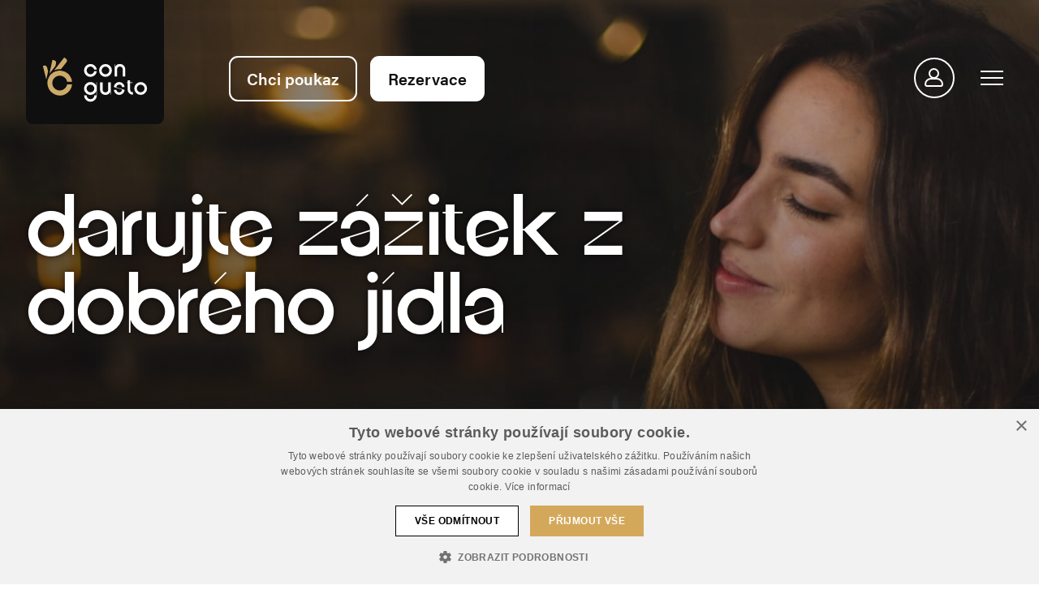

--- FILE ---
content_type: text/html; charset=UTF-8
request_url: https://www.congusto.cz/darkovy-poukaz
body_size: 56423
content:
<!DOCTYPE html><html lang="cs" dir="ltr"><head><meta http-equiv="x-ua-compatible" content="ie=edge"><meta name="source" content="vs"><meta name="viewport" content="width=device-width, initial-scale=1, maximum-scale=8, viewport-fit=cover"><title>Dárkový poukaz | Con Gusto</title><meta name="author" content="Cognito.CZ, s.r.o., see https://www.cognito.cz" /><meta name="generator" content="Winston 4" /><meta name="keywords" content="restaurace brno, restaurace, pizzerie, italska restaurace, kavarna, pivnice" /><meta name="description" content="Darujte sv&yacute;m bl&iacute;zk&yacute;m z&aacute;žitek v podobě poukazu na něco dobr&eacute;ho." /><meta name="robots" content="index,follow" /><meta name="apple-mobile-web-app-title" content="Con Gusto" /><meta name="application-name" content="Con Gusto" /><meta property="og:image" content="https://www.congusto.cz/" /><meta property="twitter:image" content="https://www.congusto.cz/" /><meta property="og:url" content="https://www.congusto.cz/darkovy-poukaz" /><meta property="og:title" content="D&aacute;rkov&yacute; poukaz" /><meta property="og:description" content="Darujte sv&yacute;m bl&iacute;zk&yacute;m z&aacute;žitek v podobě poukazu na něco dobr&eacute;ho." /><meta property="og:site_name" content="Con Gusto" /><meta property="og:locale" content="cs_CZ" /><meta property="twitter:url" content="https://www.congusto.cz/darkovy-poukaz" /><meta property="twitter:title" content="D&aacute;rkov&yacute; poukaz" /><meta property="twitter:description" content="Darujte sv&yacute;m bl&iacute;zk&yacute;m z&aacute;žitek v podobě poukazu na něco dobr&eacute;ho." /><meta name="googlebot" content="index,follow"><link rel="stylesheet" href="//use.typekit.net/vwy6jnq.css"><link rel="stylesheet" href="/build/app.9f50c197.css"><link rel="apple-touch-icon" sizes="180x180" href="/images/favicons/apple-touch-icon.png"><link rel="icon" type="image/png" sizes="32x32" href="/images/favicons/favicon-32x32.png"><link rel="icon" type="image/png" sizes="16x16" href="/images/favicons/favicon-16x16.png"><link rel="manifest" href="/images/favicons/site.webmanifest"><link rel="mask-icon" href="/images/favicons/safari-pinned-tab.svg" color="#0f0f0f"><meta name="msapplication-TileColor" content="#0f0f0f"><meta name="theme-color" content="#0f0f0f"><script>
    (function(w,d,s,l,i){
        w[l]=w[l]||[];
        w[l].push({'gtm.start': new Date().getTime(),event:'gtm.js'});
        var f=d.getElementsByTagName(s)[0], j=d.createElement(s),dl=l!='dataLayer'?'&l='+l:'';
        j.async=true;
        j.src='//www.googletagmanager.com/gtm.js?id='+i+dl;f.parentNode.insertBefore(j,f);
    })(window,document,'script','dataLayer','GTM-KGRQXN3');
</script><script>window.dataLayer = window.dataLayer || [];</script></head><body class=""><noscript><iframe src="//www.googletagmanager.com/ns.html?id=GTM-KGRQXN3" height="0" width="0" style="display:none;visibility:hidden"></iframe></noscript><header id="page-header" class="fixed transition z-10 w-full top-0 left-0 z-40"><div class="container"><nav class="flex items-end" role="navigation"><a id="logo" class="w-[100px] md:w-[170px] transition-all mt-0" href="/" aria-label="Logo"><svg width="100%" height="100%" viewBox="0 0 172.493 154.81" xmlns="http://www.w3.org/2000/svg" xmlns:xlink="http://www.w3.org/1999/xlink"><clipPath id="logo"><path d="m0 0h172.493v154.81h-172.493z"/></clipPath><g clip-path="url(#logo)"><path d="m0 0v145.991a8.819 8.819 0 0 0 8.819 8.819h154.856a8.818 8.818 0 0 0 8.818-8.819v-145.991z" fill="#0f0f0f"/><path d="m154.465 444.6h6.235a15.506 15.506 0 1 1 0-3.326h-6.235a9.332 9.332 0 1 0 0 3.326" fill="#cdaa69" transform="translate(-103.039 -339.368)"/><path d="m102.527 397.2 1.426-.359a3.158 3.158 0 0 1 3.842 2.293l1.214 4.807-2.2 10.205z" fill="#cdaa69" transform="translate(-81.403 -315.002)"/><path d="m146.253 362.505 1.976.427a3.248 3.248 0 0 1 2.491 3.86l-.726 3.359-7.434 9.455z" fill="#cdaa69" transform="translate(-113.189 -287.818)"/><path d="m183.5 347.564 2.126 1.671a3.161 3.161 0 0 1 .53 4.433l-6.715 8.542c-.5-.044-1.023-.068-1.542-.07a17.073 17.073 0 0 0 -6.769 1.37l-.25.109z" fill="#cdaa69" transform="translate(-135.671 -275.956)"/><g fill="#fff"><path d="m665.046 512.622a8 8 0 1 1 8-8 8.008 8.008 0 0 1 -8 8m0-12.813a4.814 4.814 0 1 0 4.814 4.814 4.819 4.819 0 0 0 -4.814-4.814" transform="translate(-521.676 -394.304)"/><path d="m367.9 497.109v4.579a8 8 0 1 0 0 5.868v5.628h-2.621a4.813 4.813 0 0 1 -9.626 0h-3.186a8 8 0 0 0 16 0v-16.075zm-7.434 12.327a4.814 4.814 0 1 1 4.813-4.813 4.819 4.819 0 0 1 -4.813 4.813" transform="translate(-279.846 -394.304)"/><path d="m536.474 503.218 10.171 3.168c0 .2-.012.388-.029.579a6.717 6.717 0 0 1 -13.327-.579h3.186a3.528 3.528 0 0 0 6.985 0v-.406l-10.171-3.168c0-.2.012-.388.029-.579a6.717 6.717 0 0 1 13.328.579h-3.186a3.293 3.293 0 0 0 -3.493-3.029 3.759 3.759 0 0 0 -2.467.892 2.808 2.808 0 0 0 -1.025 2.137z" transform="translate(-423.415 -394.284)"/><path d="m615.8 498.052v-8.487h2.86v-.565h-2.86v-2.591h-3.186v2.591h-1.051v.565h1.051v8.487a6.467 6.467 0 0 0 6.678 6.215v-3.186a3.29 3.29 0 0 1 -3.493-3.029" transform="translate(-485.567 -386.195)"/><path d="m459.757 498.978v9.3a3.528 3.528 0 0 1 -6.985 0v-9.3h-3.186v9.3a6.466 6.466 0 0 0 6.678 6.215 6.718 6.718 0 0 0 6.114-3.723v3.23h.565v-15.022z" transform="translate(-356.958 -396.173)"/><path d="m451.614 403.42a8 8 0 1 1 8-8 8.008 8.008 0 0 1 -8 8m0-12.813a4.814 4.814 0 1 0 4.813 4.814 4.819 4.819 0 0 0 -4.813-4.814" transform="translate(-352.217 -307.601)"/><path d="m365.175 396.393a4.813 4.813 0 1 1 0-1.96h3.22a8 8 0 1 0 0 1.96z" transform="translate(-279.845 -307.595)"/><path d="m544.181 387.408a6.718 6.718 0 0 0 -6.113 3.723v-3.231h-.568v15.022h3.186v-9.3a3.528 3.528 0 0 1 6.985 0v9.3h3.186v-9.3a6.466 6.466 0 0 0 -6.678-6.215" transform="translate(-426.762 -307.591)"/></g></g></svg></a><div class="hidden md:flex items-center ml-20 mb-[28px]"><a href="/darkovy-poukaz" class="btn btn-xl btn-white-outline mr-4">Chci poukaz</a><a href="/nase-podniky" class="btn btn-xl btn-white">Rezervace</a></div><div class="flex items-center ml-auto mb-2.5 md:mb-8"><a href="https://klient.congusto.cz/" target="_blank" class="inline-flex mr-2 lg:mr-5 text-white hover:text-primary transition w-[30px] md:w-[50px]"><svg xmlns="http://www.w3.org/2000/svg" width="100%" height="100%" viewBox="0 0 50 50"><g style="stroke:currentColor;stroke-width:2px;fill:none"><path d="M8.25 0h6.5A8.25 8.25 0 0 1 23 8.25 2.75 2.75 0 0 1 20.25 11H2.75A2.75 2.75 0 0 1 0 8.25 8.25 8.25 0 0 1 8.25 0z" style="stroke:none" transform="translate(13 25)"/><path d="M7.868 1h7.263A6.868 6.868 0 0 1 22 7.868 2.132 2.132 0 0 1 19.868 10H3.132A2.132 2.132 0 0 1 1 7.868 6.868 6.868 0 0 1 7.868 1z" style="fill:none" transform="translate(13 25)"/></g><g transform="translate(18 13)" style="stroke:currentColor;stroke-width:2px;fill:none"><circle cx="6.5" cy="6.5" r="6.5" style="stroke:none"/><circle cx="6.5" cy="6.5" r="5.5" style="fill:none"/></g><g style="stroke:currentColor;stroke-width:2px;fill:none"><circle cx="25" cy="25" r="25" style="stroke:none"/><circle cx="25" cy="25" r="24" style="fill:none"/></g></svg></a><button class="toggleNavbar cursor-pointer flex w-auto p-3 items-center"><div class="relative"><div class="w-7 h-0.5 mb-1.5 transition bg-white shadow toggleNavbar-bar-1"></div><div class="w-7 h-0.5 mb-1.5 transition bg-white shadow toggleNavbar-bar-2"></div><div class="w-7 h-0.5 transition bg-white shadow toggleNavbar-bar-3"></div></div></button></div></nav></div></header><div id="nav-content" class="hidden fixed z-50 w-full h-full"><div class="fixed w-full h-full bg-black opacity-70 z-40"></div><nav class="absolute bg-white h-full w-full md:max-w-[520px] z-50 right-0 top-0 overflow-y-scroll"><div class="container pb-14 md:pt-14 md:px-5 md:max-w-[310px] mx-auto text-xl md:text-2xl"><div class="flex justify-between md:justify-end mb-8"><a id="logo" class="w-[100px] md:hidden" href="/" aria-label="Logo"><svg width="100%" height="100%" viewBox="0 0 172.493 154.81" xmlns="http://www.w3.org/2000/svg" xmlns:xlink="http://www.w3.org/1999/xlink"><clipPath id="logo"><path d="m0 0h172.493v154.81h-172.493z"/></clipPath><g clip-path="url(#logo)"><path d="m0 0v145.991a8.819 8.819 0 0 0 8.819 8.819h154.856a8.818 8.818 0 0 0 8.818-8.819v-145.991z" fill="#0f0f0f"/><path d="m154.465 444.6h6.235a15.506 15.506 0 1 1 0-3.326h-6.235a9.332 9.332 0 1 0 0 3.326" fill="#cdaa69" transform="translate(-103.039 -339.368)"/><path d="m102.527 397.2 1.426-.359a3.158 3.158 0 0 1 3.842 2.293l1.214 4.807-2.2 10.205z" fill="#cdaa69" transform="translate(-81.403 -315.002)"/><path d="m146.253 362.505 1.976.427a3.248 3.248 0 0 1 2.491 3.86l-.726 3.359-7.434 9.455z" fill="#cdaa69" transform="translate(-113.189 -287.818)"/><path d="m183.5 347.564 2.126 1.671a3.161 3.161 0 0 1 .53 4.433l-6.715 8.542c-.5-.044-1.023-.068-1.542-.07a17.073 17.073 0 0 0 -6.769 1.37l-.25.109z" fill="#cdaa69" transform="translate(-135.671 -275.956)"/><g fill="#fff"><path d="m665.046 512.622a8 8 0 1 1 8-8 8.008 8.008 0 0 1 -8 8m0-12.813a4.814 4.814 0 1 0 4.814 4.814 4.819 4.819 0 0 0 -4.814-4.814" transform="translate(-521.676 -394.304)"/><path d="m367.9 497.109v4.579a8 8 0 1 0 0 5.868v5.628h-2.621a4.813 4.813 0 0 1 -9.626 0h-3.186a8 8 0 0 0 16 0v-16.075zm-7.434 12.327a4.814 4.814 0 1 1 4.813-4.813 4.819 4.819 0 0 1 -4.813 4.813" transform="translate(-279.846 -394.304)"/><path d="m536.474 503.218 10.171 3.168c0 .2-.012.388-.029.579a6.717 6.717 0 0 1 -13.327-.579h3.186a3.528 3.528 0 0 0 6.985 0v-.406l-10.171-3.168c0-.2.012-.388.029-.579a6.717 6.717 0 0 1 13.328.579h-3.186a3.293 3.293 0 0 0 -3.493-3.029 3.759 3.759 0 0 0 -2.467.892 2.808 2.808 0 0 0 -1.025 2.137z" transform="translate(-423.415 -394.284)"/><path d="m615.8 498.052v-8.487h2.86v-.565h-2.86v-2.591h-3.186v2.591h-1.051v.565h1.051v8.487a6.467 6.467 0 0 0 6.678 6.215v-3.186a3.29 3.29 0 0 1 -3.493-3.029" transform="translate(-485.567 -386.195)"/><path d="m459.757 498.978v9.3a3.528 3.528 0 0 1 -6.985 0v-9.3h-3.186v9.3a6.466 6.466 0 0 0 6.678 6.215 6.718 6.718 0 0 0 6.114-3.723v3.23h.565v-15.022z" transform="translate(-356.958 -396.173)"/><path d="m451.614 403.42a8 8 0 1 1 8-8 8.008 8.008 0 0 1 -8 8m0-12.813a4.814 4.814 0 1 0 4.813 4.814 4.819 4.819 0 0 0 -4.813-4.814" transform="translate(-352.217 -307.601)"/><path d="m365.175 396.393a4.813 4.813 0 1 1 0-1.96h3.22a8 8 0 1 0 0 1.96z" transform="translate(-279.845 -307.595)"/><path d="m544.181 387.408a6.718 6.718 0 0 0 -6.113 3.723v-3.231h-.568v15.022h3.186v-9.3a3.528 3.528 0 0 1 6.985 0v9.3h3.186v-9.3a6.466 6.466 0 0 0 -6.678-6.215" transform="translate(-426.762 -307.591)"/></g></g></svg></a><div class="flex items-center mt-6 md:mt-0"><a href="https://klient.congusto.cz/" target="_blank" class="inline-flex mr-5 hover:text-primary transition w-[50px]"><svg xmlns="http://www.w3.org/2000/svg" width="100%" height="100%" viewBox="0 0 50 50"><g style="stroke:currentColor;stroke-width:2px;fill:none"><path d="M8.25 0h6.5A8.25 8.25 0 0 1 23 8.25 2.75 2.75 0 0 1 20.25 11H2.75A2.75 2.75 0 0 1 0 8.25 8.25 8.25 0 0 1 8.25 0z" style="stroke:none" transform="translate(13 25)"/><path d="M7.868 1h7.263A6.868 6.868 0 0 1 22 7.868 2.132 2.132 0 0 1 19.868 10H3.132A2.132 2.132 0 0 1 1 7.868 6.868 6.868 0 0 1 7.868 1z" style="fill:none" transform="translate(13 25)"/></g><g transform="translate(18 13)" style="stroke:currentColor;stroke-width:2px;fill:none"><circle cx="6.5" cy="6.5" r="6.5" style="stroke:none"/><circle cx="6.5" cy="6.5" r="5.5" style="fill:none"/></g><g style="stroke:currentColor;stroke-width:2px;fill:none"><circle cx="25" cy="25" r="25" style="stroke:none"/><circle cx="25" cy="25" r="24" style="fill:none"/></g></svg></a><button class="toggleNavbar cursor-pointer flex w-auto p-3 items-center group"><div class="relative"><div class="w-7 h-0.5 mb-1.5 transition bg-black rotate-45 translate-x-[0] translate-y-[0.156rem] group-hover:bg-primary"></div><div class="w-7 h-0.5 mb-1.5 transition hidden"></div><div class="w-7 h-0.5 transition bg-black -rotate-45 translate-x-[0] translate-y-[-0.33rem] group-hover:bg-primary"></div></div></button></div></div><ul class="border-b border-gray-100 pb-6 mb-8"><li class="mb-4 md:mb-6"><a href="/o-nas" class="transition hover:text-primary">O nás</a></li><li class="mb-4 md:mb-6"><a href="/nase-podniky" class="transition hover:text-primary">Naše podniky</a></li><li class="mb-4 md:mb-6"><a href="/vernostni-program" class="transition hover:text-primary">Věrnostní program</a></li><li class="mb-4 md:mb-6"><a href="/darkovy-poukaz" class="transition hover:text-primary">Dárkový poukaz</a></li><li class="mb-4 md:mb-6"><a href="/firemni-darky-na-vanoce" class="transition hover:text-primary">Firemní dárky na Vánoce</a></li><li class="mb-4 md:mb-6"><a href="/kalendar-akci" class="transition hover:text-primary">Kalendář akcí</a></li><li class="mb-4 md:mb-6"><a href="/kariera" class="transition hover:text-primary">Kariéra</a></li><li class="mb-4 md:mb-6"><a href="/blog" class="transition hover:text-primary">Blog</a></li><li class="mb-4 md:mb-6"><a href="/navstevni-rad-podniku" class="transition hover:text-primary">Návštěvní řád</a></li><li class="mb-4 md:mb-6"><a href="/kontakt" class="transition hover:text-primary">Kontakt</a></li><li class="flex gap-4 mb-4 md:mb-6 pt-4"><a href="https://www.facebook.com/congustobrno" class="transition hover:text-primary"><svg xmlns="http://www.w3.org/2000/svg" width="26" height="26" viewBox="0 0 26 26"><clipPath id="iphr61v23a"><path transform="translate(0 .221)" style="fill:currentColor" d="M0 0h26v26H0z"/></clipPath><g transform="translate(0 -.222)" style="clip-path:url(#iphr61v23a)"><path d="M26.037 13.1a13.019 13.019 0 1 0-15.053 12.937v-9.153H7.678V13.1h3.305v-2.888c0-3.282 1.944-5.1 4.918-5.1a19.842 19.842 0 0 1 2.914.256V8.6h-1.641a1.888 1.888 0 0 0-2.122 2.045V13.1h3.611l-.577 3.786h-3.034v9.153A13.078 13.078 0 0 0 26.037 13.1" transform="translate(0 .228)" style="fill:currentColor"/></g></svg></a><a href="https://www.instagram.com/congustobrno/" class="transition hover:text-primary"><svg xmlns="http://www.w3.org/2000/svg" width="27" height="26" viewBox="0 0 27 26"><clipPath id="gcs9tx8w1a"><path transform="translate(.327 .222)" style="fill:currentColor" d="M0 0h27v26H0z"/></clipPath><g transform="translate(-.327 -.222)" style="clip-path:url(#gcs9tx8w1a)"><path d="M13.133 2.366c3.507 0 3.922.013 5.307.077a7.271 7.271 0 0 1 2.439.452 4.069 4.069 0 0 1 1.51.982 4.068 4.068 0 0 1 .982 1.51 7.265 7.265 0 0 1 .452 2.439c.063 1.385.077 1.8.077 5.307s-.013 3.922-.077 5.307a7.266 7.266 0 0 1-.452 2.439 4.349 4.349 0 0 1-2.492 2.492 7.267 7.267 0 0 1-2.439.452c-1.385.063-1.8.077-5.307.077s-3.922-.013-5.307-.077a7.267 7.267 0 0 1-2.439-.452 4.069 4.069 0 0 1-1.51-.982 4.069 4.069 0 0 1-.982-1.51 7.267 7.267 0 0 1-.452-2.439c-.063-1.385-.077-1.8-.077-5.307s.013-3.922.077-5.307a7.266 7.266 0 0 1 .452-2.439 4.07 4.07 0 0 1 .982-1.51 4.069 4.069 0 0 1 1.51-.982 7.27 7.27 0 0 1 2.438-.452c1.385-.063 1.8-.077 5.307-.077m0-2.366C9.566 0 9.119.015 7.718.079a9.639 9.639 0 0 0-3.188.61A6.438 6.438 0 0 0 2.2 2.2 6.438 6.438 0 0 0 .689 4.53a9.64 9.64 0 0 0-.61 3.188C.015 9.119 0 9.566 0 13.133s.015 4.014.079 5.415a9.641 9.641 0 0 0 .61 3.188A6.437 6.437 0 0 0 2.2 24.061a6.437 6.437 0 0 0 2.33 1.515 9.642 9.642 0 0 0 3.188.61c1.4.064 1.848.079 5.415.079s4.014-.015 5.415-.079a9.642 9.642 0 0 0 3.188-.61 6.716 6.716 0 0 0 3.841-3.841 9.641 9.641 0 0 0 .61-3.188c.064-1.4.079-1.848.079-5.415s-.015-4.014-.079-5.415a9.641 9.641 0 0 0-.61-3.188A6.439 6.439 0 0 0 24.061 2.2 6.438 6.438 0 0 0 21.735.689a9.639 9.639 0 0 0-3.188-.61C17.147.015 16.7 0 13.133 0m0 6.389a6.744 6.744 0 1 0 6.744 6.744 6.744 6.744 0 0 0-6.744-6.744m0 11.122a4.378 4.378 0 1 1 4.378-4.378 4.378 4.378 0 0 1-4.378 4.378m8.586-11.389a1.576 1.576 0 1 1-1.576-1.576 1.576 1.576 0 0 1 1.576 1.576" transform="translate(.061)" style="fill:currentColor"/></g></svg></a><a href="https://www.linkedin.com/company/con-gusto-brno/" class="transition hover:text-primary"><svg width="27" height="27" viewBox="0 0 430.117 430.118"  xmlns="http://www.w3.org/2000/svg"><path fill="currentColor" d="m398.355 0h-366.573c-17.553 0-31.78 13.793-31.78 30.817v368.471c0 17.025 14.232 30.83 31.78 30.83h366.573c17.549 0 31.76-13.814 31.76-30.83v-368.471c0-17.019-14.211-30.817-31.76-30.817zm-267.955 360.038h-64.987v-194.193h64.987zm-32.487-220.723h-.437c-21.793 0-35.92-14.904-35.92-33.563 0-19.035 14.542-33.535 36.767-33.535 22.227 0 35.899 14.496 36.331 33.535 0 18.663-14.099 33.563-36.741 33.563zm266.746 220.723h-64.966v-103.9c0-26.107-9.413-43.921-32.907-43.921-17.973 0-28.642 12.018-33.327 23.621-1.736 4.144-2.166 9.94-2.166 15.728v108.468h-64.954s.85-175.979 0-194.192h64.964v27.531c8.624-13.229 24.035-32.1 58.534-32.1 42.76 0 74.822 27.739 74.822 87.414zm-133.776-166.048c.111-.182.266-.401.42-.614v.614z"/></svg></a></li></ul><div><p class="mb-6"><strong>Věrnostní program</strong></p><ul><li class="mb-3"><a href="/vernostni-program" class="underline transition hover:text-primary">Chci se přidat</a></li><li><a href="https://klient.congusto.cz/login" target="_blank" class="underline transition hover:text-primary">Přihlásit se</a></li></ul></div></div></nav></div><main id="page-main"><div class="relative z-0 lg:min-h-[750px] xl:min-h-[890px] "><div class="bg-gradient-black absolute w-full h-full top-0 left-0 z-10"></div><img class="lazy absolute w-full h-full top-0 left-0 z-0 object-cover" src="/images/preload-img.jpg" data-src="/upload/voucher.jpg" alt="darujte zážitek z dobrého jídla"><div class="container h-full flex flex-wrap items-center relative z-20"><div class="w-full max-w-full py-32 pb-12 md:pb-28"><div class="lg:w-2/3 text-white"><h1 class="title-congusto text-shadow md:mt-28">darujte zážitek z dobrého jídla</h1><div class="text-shadow md:text-xl lg:text-2xl mt-8 md:mt-14 xl:mt-20"><p>Naše dárkové poukazy jsou skvělou pozorností pro vaši rodinu i přátele. Darujte svým blízkým jedinečný zážitek v jedné z našich restaurací.</p></div><div class="md:text-xl lg:text-2xl mt-8 md:mt-10 xl:mt-14 "><a href="#vouchers" class="btn btn-xl btn-primary"
                                                   >Koupit poukaz</a></div></div></div></div></div><div class="container p-top"><div class="lg:flex"><div class="text-center lg:text-left mb-8 lg:mb-0 lg:mt-7 lg:mr-6 min-w-[120px]">Lze uplatnit:</div><div class="sm:col-span-2 lg:col-span-4 flex flex-wrap items-center gap-8 lg:gap-10 justify-center sm:mt-8 lg:mt-0 lg:justify-start"><div class="w-[90px]"><a href="http://www.monte-bu.cz" target="_blank" class="flex max-w-[88px] mx-auto transition hover:text-primary"><svg id="CG:LOGO_PODNIKY" xmlns="http://www.w3.org/2000/svg" width="100%" height="100%" viewBox="0 0 53.69 40.32" style="fill:currentColor"><path d="M26.85,26.93c10.92,0,20.98,1.18,26.85,2.95-4.55-2.22-14.86-3.93-26.85-3.93S4.55,27.65,0,29.88c5.87-1.76,15.92-2.95,26.85-2.95"/><path d="M26.85,9.17c-1.97,0-6.4-.19-6.4-.19,0,0-1.13-.02-3.1-.39C12.07,7.59,6.35,0,6.35,0c0,0,.5,4.22,3.07,6.78,2.56,2.56,5.98,5.63,5.98,5.63,0,0-.4,.02-.4,1.14s0,2.38,.65,3.48c.46,.79,2.88,5.5,4.24,8.17,2.21-.22,4.52-.34,6.89-.34s4.77,.13,7.03,.36c1.36-2.66,3.78-7.4,4.25-8.18,.65-1.11,.65-2.36,.65-3.48s-.4-1.14-.4-1.14c0,0,3.42-3.07,5.98-5.63,2.56-2.56,3.06-6.78,3.06-6.78,0,0-5.73,7.59-11,8.59-1.97,.37-3.14,.39-3.14,.39,0,0-4.54,.25-6.36,.19"/><polygon points="7.63 40.26 7.63 35.49 6.07 38.95 5.18 38.95 3.63 35.49 3.63 40.26 1.97 40.26 1.97 32.29 3.77 32.29 5.63 36.45 7.5 32.29 9.28 32.29 9.28 40.26 7.63 40.26"/><path d="M13.54,40.32c-.53,0-1.02-.12-1.45-.35-.44-.23-.81-.54-1.12-.91-.31-.38-.55-.81-.72-1.3-.17-.49-.26-.99-.26-1.5s.09-1.03,.27-1.51c.18-.49,.43-.91,.75-1.28,.32-.37,.7-.67,1.14-.89,.44-.22,.92-.33,1.43-.33s1.02,.12,1.45,.35c.44,.23,.81,.54,1.12,.92,.31,.38,.55,.82,.72,1.3,.17,.49,.25,.98,.25,1.48s-.09,1.03-.27,1.51c-.18,.49-.43,.91-.74,1.28s-.69,.67-1.13,.89c-.44,.22-.92,.34-1.43,.34m-1.87-4.04c0,.31,.04,.6,.12,.89,.08,.29,.2,.54,.36,.77,.16,.22,.35,.4,.59,.54,.24,.13,.5,.2,.81,.2s.59-.07,.83-.21c.24-.14,.43-.33,.59-.56,.15-.23,.27-.49,.35-.77,.08-.29,.12-.58,.12-.88s-.04-.6-.12-.89c-.08-.29-.2-.54-.36-.76-.16-.22-.36-.4-.59-.53-.23-.13-.5-.2-.8-.2s-.59,.07-.82,.21-.43,.32-.59,.54c-.16,.22-.28,.48-.35,.77-.08,.29-.12,.58-.12,.88"/><polygon points="19.48 35.7 19.48 40.26 17.82 40.26 17.82 32.29 19.12 32.29 22.46 36.97 22.46 32.29 24.11 32.29 24.11 40.26 22.78 40.26 19.48 35.7"/><polygon points="30.7 33.91 28.52 33.91 28.52 40.26 26.86 40.26 26.86 33.91 24.67 33.91 24.67 32.29 30.7 32.29 30.7 33.91"/><polygon points="36.29 38.64 36.29 40.26 31.25 40.26 31.25 32.29 36.2 32.29 36.2 33.91 32.91 33.91 32.91 35.45 35.74 35.45 35.74 36.95 32.91 36.95 32.91 38.64 36.29 38.64"/><path d="M45.08,38.21c0,.34-.06,.64-.19,.9-.13,.25-.3,.47-.52,.63-.22,.17-.48,.3-.78,.38-.3,.09-.61,.13-.94,.13h-3.49v-7.96h3.99c.25,0,.47,.06,.68,.18,.2,.12,.37,.27,.52,.47,.14,.19,.25,.41,.33,.65,.08,.24,.12,.49,.12,.75,0,.38-.09,.74-.26,1.08-.17,.34-.43,.59-.77,.76,.41,.13,.74,.37,.97,.72,.24,.34,.36,.79,.36,1.32m-4.27-4.35v1.65h1.63c.18,0,.34-.07,.48-.2,.14-.13,.21-.34,.21-.63,0-.26-.06-.46-.19-.61-.12-.14-.27-.21-.45-.21h-1.69Zm2.58,3.98c0-.25-.06-.46-.19-.63-.13-.17-.29-.26-.48-.26h-1.91v1.74h1.84c.22,0,.39-.08,.54-.24,.14-.16,.21-.36,.21-.62"/><path d="M48.88,38.69c.28,0,.52-.07,.72-.2,.2-.13,.35-.3,.47-.52,.12-.22,.21-.47,.26-.75,.05-.28,.08-.57,.08-.86v-4.07h1.66v4.07c0,.55-.06,1.07-.19,1.55s-.32,.9-.58,1.26c-.26,.36-.59,.64-.99,.85-.4,.21-.88,.31-1.43,.31s-1.06-.11-1.46-.33c-.4-.22-.73-.51-.98-.87-.25-.36-.44-.78-.56-1.26-.12-.48-.18-.98-.18-1.5v-4.07h1.66v4.07c0,.31,.03,.6,.08,.88,.05,.28,.14,.52,.26,.74,.12,.22,.28,.39,.47,.52,.19,.13,.43,.19,.71,.19m.46-6.92l-1.03-.31,.52-1.46h1.46l-.96,1.77Z"/></svg></a></div><div class="w-[90px]"><a href="https://www.piazza.cz/" target="_blank" class="flex max-w-[88px] mx-auto transition hover:text-primary"><svg id="Vrstva_2" xmlns="http://www.w3.org/2000/svg" viewBox="0 0 746.55 440.39" style="fill:currentColor" width="100%" height="100%"><g id="PZZ_LOGO_ALL_BLACK"><g><g><path d="M52.35,210.47H0c3.89,2.59,7.42,5.81,10.4,9.39,2,2.4,3.09,5.43,3.09,8.56v87.48c0,3.12-1.09,6.15-3.09,8.56-2.98,3.58-6.51,6.8-10.4,9.39H49.16c-3.89-2.59-7.42-5.8-10.4-9.39-2-2.4-3.09-5.43-3.09-8.56v-3.44c.03-4.78,.3-9.82,2.43-13.83,1.33-2.51,3.24-4.43,5.83-5.86,3.06-1.7,7-2.71,11.98-3.03,14.14-.84,51.08-.23,51.08-40.72,0-23.62-24.15-38.55-54.64-38.55h0Zm3.21,75c-5.62,.36-10.1,1.54-13.72,3.55-2.51,1.39-4.58,3.21-6.18,5.42v-80.09h16.69c21.85,0,31.5,13,31.5,34.68,0,34.7-17.23,35.61-28.3,36.45h0Z"/><path d="M189.31,333.84h-49.16c3.89-2.59,7.42-5.8,10.4-9.39,2-2.4,3.09-5.43,3.09-8.56v-87.48c0-3.12-1.09-6.15-3.09-8.56-2.98-3.58-6.51-6.8-10.4-9.39h49.16c-3.89,2.59-7.42,5.8-10.4,9.39-2,2.4-3.09,5.43-3.09,8.56v87.48c0,3.12,1.09,6.15,3.09,8.56,2.98,3.58,6.51,6.8,10.4,9.39Z"/><path d="M451.2,325.17c-8.87,4.44-18.31,4.82-21.2,4.82h-36.23l71.9-119.52h-83.85c-1.33,3.58-8.67,21.2-8.67,21.2,1.58-1.47,14.46-10.6,18.31-12.53,8.87-4.44,18.31-4.82,21.2-4.82h24.67l-71.9,119.52h95.42c1.33-3.58,8.67-21.2,8.67-21.2-1.58,1.47-14.46,10.6-18.31,12.53h-.01Z"/><path d="M332.49,324.46c-1.58-1.9-2.74-4.56-3.58-6.66l-41.92-107.32h-32.77c3.89,2.59,9.35,5.8,12.33,9.39,.79,.94,1.43,2.12,1.98,3.32l-36.96,94.61h0c-.84,2.12-2,4.78-3.58,6.67-2.98,3.58-9.44,7.46-13.3,9.39h27.95c-2.55-1.7-4.87-3.81-6.83-6.16-1.31-1.58-1.82-3.61-.86-6.5l4.77-12.46c2.28-5.6,4.79-10.7,8.46-14.54,5.41-5.67,13.03-8.31,24-8.31,4.9,0,9.41,.99,13.38,2.96,3.18,1.57,6.05,3.77,8.53,6.53,3.15,3.51,4.88,7.07,5.58,8.73l6.55,17.1c.96,2.89,.46,4.92-.86,6.5-1.96,2.35-4.28,4.46-6.83,6.16h46.26c-3.89-2.59-9.35-5.8-12.33-9.39l.03-.02Zm-44.9-39.42c-4.6-2.29-9.77-3.45-15.39-3.45-6.38,0-11.71,.84-16.3,2.56-3.3,1.23-6.16,2.91-8.7,5.09l23.4-61.13,23.43,61.2c-1.99-1.69-4.14-3.12-6.44-4.26h0Z"/><path d="M584.43,325.17c-8.87,4.44-18.31,4.82-21.2,4.82h-36.23l71.9-119.52h-83.85c-1.33,3.58-8.67,21.2-8.67,21.2,1.58-1.47,14.46-10.6,18.31-12.53,8.87-4.44,18.31-4.82,21.2-4.82h24.67l-71.9,119.52h95.42c1.33-3.58,8.67-21.2,8.67-21.2-1.58,1.47-14.46,10.6-18.31,12.53h-.01Z"/><path d="M734.25,324.46c-1.58-1.9-2.74-4.56-3.58-6.66l-41.92-107.32h-32.77c3.89,2.59,9.35,5.8,12.33,9.39,.79,.94,1.43,2.12,1.98,3.32l-36.96,94.61h0c-.84,2.12-2,4.78-3.58,6.67-2.98,3.58-9.44,7.46-13.3,9.39h27.95c-2.55-1.7-4.87-3.81-6.83-6.16-1.31-1.58-1.82-3.61-.86-6.5l4.77-12.46c2.28-5.6,4.79-10.7,8.46-14.54,5.41-5.67,13.03-8.31,24-8.31,4.9,0,9.41,.99,13.38,2.96,3.18,1.57,6.05,3.77,8.53,6.53,3.15,3.51,4.88,7.07,5.58,8.73l6.55,17.1c.96,2.89,.46,4.92-.86,6.5-1.96,2.35-4.28,4.46-6.83,6.16h46.26c-3.89-2.59-9.35-5.8-12.33-9.39l.03-.02Zm-44.9-39.42c-4.6-2.29-9.77-3.45-15.39-3.45-6.38,0-11.71,.84-16.3,2.56-3.3,1.23-6.16,2.91-8.7,5.09l23.4-61.13,23.43,61.2c-1.99-1.69-4.14-3.12-6.44-4.26h0Z"/></g><g><g><path d="M440,66.71l-19.2-19.2c3.62-3.62,5.86-8.63,5.86-14.15,0-11.05-8.96-20.01-20.01-20.01-5.52,0-10.53,2.24-14.15,5.86L373.3,0l-19.2,19.2c-2.1-2.09-4.66-3.72-7.51-4.73-2.08-.73-4.32-1.13-6.64-1.13-9.54,0-17.52,6.68-19.52,15.62-.05,.26-.11,.53-.16,.79-.21,1.17-.33,2.37-.33,3.6,0,5.52,2.24,10.53,5.86,14.15l-19.2,19.2,19.2,19.2c-3.62,3.62-5.86,8.63-5.86,14.15,0,11.05,8.96,20.01,20.01,20.01,5.52,0,10.53-2.24,14.15-5.86l19.2,19.2,19.2-19.2c3.62,3.62,8.63,5.86,14.15,5.86,11.05,0,20.01-8.96,20.01-20.01,0-5.52-2.24-10.53-5.86-14.15l19.2-19.2h0Zm-66.71,36.69c-20.26,0-36.69-16.43-36.69-36.69s16.43-36.69,36.69-36.69,36.69,16.43,36.69,36.69-16.42,36.69-36.69,36.69Z"/><path d="M393.3,66.71c-7.77,5.47-14.54,12.24-20.01,20.01-5.47-7.77-12.24-14.54-20.01-20.01,7.77-5.47,14.54-12.24,20.01-20.01,5.47,7.77,12.24,14.54,20.01,20.01Z"/><path d="M440,0V20.01c-5.47-7.77-12.24-14.54-20.01-20.01h20.01Z"/><path d="M326.6,0c-7.77,5.47-14.54,12.24-20.01,20.01V0h20.01Z"/><path d="M326.6,133.41h-20.01v-20.01c5.47,7.77,12.24,14.54,20.01,20.01Z"/><path d="M440,113.4v20.01h-20.01c7.77-5.47,14.54-12.24,20.01-20.01Z"/></g><g><path d="M177.59,415.58h9.22c5.09,0,8.43,3.13,8.43,7.61,0,3.13-2.06,5.96-5.27,6.89l6.71,9.91h-5.23l-6.02-9.09h-3.3v9.09h-4.54v-24.4h0Zm8.95,11.42c2.51,0,3.99-1.55,3.99-3.75s-1.48-3.72-3.99-3.72h-4.41v7.47h4.41Z"/><path d="M220.53,415.54h4.54v24.44h-4.54v-24.44Z"/><path d="M265.19,416.75v4.51c-1.69-1.2-4.03-1.96-6.09-1.96-2.27,0-3.96,.93-3.96,2.68,0,1.62,1.41,2.41,4.27,3.58,3.51,1.41,7.16,2.93,7.16,7.4s-3.55,7.4-8.88,7.4c-2.93,0-5.58-.86-7.26-2.07v-4.82c1.79,1.55,4.37,2.75,6.99,2.75,2.48,0,4.34-1.17,4.34-3.13,0-1.82-1.79-2.65-4.85-3.92-2.99-1.24-6.44-2.79-6.44-6.99s3.37-7.06,8.47-7.06c2.44,0,4.65,.65,6.26,1.62h0Z"/><path d="M295.64,419.64h-7.02v-4.06h18.59v4.06h-7.02v20.34h-4.54v-20.34h-.01Z"/><path d="M354.07,427.76c0,7.13-5.44,12.63-12.7,12.63s-12.67-5.51-12.67-12.63,5.44-12.63,12.7-12.63,12.67,5.51,12.67,12.63Zm-20.69,0c0,4.72,3.48,8.3,8.02,8.3s7.99-3.58,7.99-8.3-3.48-8.3-7.99-8.3-8.02,3.55-8.02,8.3h0Z"/><path d="M378.8,415.58h9.22c5.09,0,8.43,3.13,8.43,7.61,0,3.13-2.06,5.96-5.27,6.89l6.71,9.91h-5.23l-6.02-9.09h-3.3v9.09h-4.54v-24.4h0Zm8.95,11.42c2.51,0,3.99-1.55,3.99-3.75s-1.48-3.72-3.99-3.72h-4.41v7.47h4.41Z"/><path d="M429.6,415.54h4.54l9.43,24.44h-4.65l-2.27-5.99h-9.57l-2.27,5.99h-4.65l9.43-24.44h.01Zm5.71,14.46l-3.44-9.4-3.48,9.4h6.92Z"/><path d="M487.42,415.54v24.44h-3.85l-12.15-16.52v16.52h-4.54v-24.44h3.89l12.15,16.52v-16.52h4.5Z"/><path d="M517.98,419.64h-7.02v-4.06h18.59v4.06h-7.02v20.34h-4.54v-20.34h-.01Z"/><path d="M553.06,415.58h15.52v3.99h-11.01v6.13h9.05v3.96h-9.05v6.33h11.43v3.99h-15.94v-24.4Z"/></g></g></g></g></svg></a></div><div class="w-[90px]"><a href="https://www.pivnice-ucapa.cz/" target="_blank" class="flex max-w-[88px] mx-auto transition hover:text-primary"><svg width="100%" height="100%" style="fill:currentColor" viewBox="0 0 88 37" fill="none" xmlns="http://www.w3.org/2000/svg"><path d="M48.9209 4.69765C48.4931 4.39625 47.96 4.24554 47.3232 4.24554H43.2061V15.9387H46.1534V13.7819H47.3232C47.96 13.7819 48.4931 13.623 48.9209 13.3038C49.3486 12.9862 49.6694 12.4725 49.8849 11.7644C50.0988 11.0563 50.2058 10.131 50.2058 8.9902C50.2058 7.84941 50.0988 6.89659 49.8849 6.19818C49.6711 5.50139 49.3502 5.00229 48.9209 4.69927V4.69765ZM47.1596 10.9639H46.155V7.06025H47.1596V10.9639Z" fill="currentColor"/><path d="M54.2193 4.24554H51.1067V15.9387H54.2193V4.24554Z" fill="currentColor"/><path d="M61.3859 15.937L62.1766 8.14757V4.24554H59.3119L58.9651 12.9068H58.4385L58.0772 4.24554H55.2287V8.14757L56.0016 15.937H61.3859Z" fill="currentColor"/><path d="M65.6554 10.1083H66.1836L67.1217 15.937H70.513V4.24554H68.0599V10.1083H67.5333L66.6778 4.24554H63.186V15.937H65.6554V10.1083Z" fill="currentColor"/><path d="M74.6805 4.24554H71.5679V15.9387H74.6805V4.24554Z" fill="currentColor"/><path d="M77.1822 15.378C77.7023 15.7507 78.3407 15.937 79.0974 15.937H81.267V11.0546H78.6032V9.11497H81.267V4.24878H79.18C78.412 4.24878 77.7639 4.42703 77.2324 4.78353C76.701 5.14002 76.2927 5.74769 76.0075 6.60814C75.7223 7.4686 75.5797 8.62235 75.5797 10.0694C75.5797 11.5165 75.7158 12.6556 75.9913 13.521C76.2651 14.3863 76.6621 15.0069 77.1838 15.378H77.1822Z" fill="currentColor"/><path d="M87.9864 7.42323V4.24554H82.3218V15.937H87.9864V12.7431H85.1865V11.3755H87.7061V8.74065H85.1865V7.42323H87.9864Z" fill="currentColor"/><path d="M47.0121 29.2198H46.1566V20.5569H43.2093V27.9348C43.2093 29.0221 43.3292 29.8923 43.5722 30.5454C43.8137 31.1984 44.1847 31.6732 44.6838 31.9697C45.1828 32.2663 45.8228 32.4137 46.6022 32.4137C47.3816 32.4137 48.0021 32.2663 48.4963 31.9697C48.9905 31.6732 49.3616 31.1984 49.6079 30.5454C49.8542 29.8923 49.9789 29.0221 49.9789 27.9348V20.5569H47.0154V29.2198H47.0121Z" fill="currentColor"/><path d="M55.2384 21.0917C54.707 21.4482 54.2987 22.0558 54.0135 22.9163C53.7283 23.7767 53.5857 24.9305 53.5857 26.3776C53.5857 27.8246 53.7235 28.9654 53.9973 29.8307C54.2711 30.6977 54.6681 31.3167 55.1898 31.6894C55.7099 32.0621 56.3483 32.2484 57.105 32.2484H59.2762V27.3644H56.6125V25.4231H59.2762V20.5553H57.1877C56.4196 20.5553 55.7699 20.7335 55.2384 21.09V21.0917Z" fill="currentColor"/><path d="M57.4015 18.1521H56.8749L56.5784 17.0325H54.8495V18.2347L56.0178 19.8988H58.2408L59.4269 18.2347V17.0325H57.698L57.4015 18.1521Z" fill="currentColor"/><path d="M65.981 18.4486V17.0325H63.8909L63.0661 19.0919V19.8988H64.5811L65.981 18.4486Z" fill="currentColor"/><path d="M61.091 20.5569L60.2841 28.3464V32.2501H63.1325L63.2184 30.2407H64.3672L64.4499 32.2501H67.3146V28.3464L66.5076 20.5569H61.0893H61.091ZM63.3254 27.7695L63.5117 23.4219H64.0885L64.2668 27.7695H63.3254Z" fill="currentColor"/><path d="M74.0388 21.0106C73.6111 20.7092 73.078 20.5585 72.4412 20.5585H68.324V32.2516H71.2713V30.0948H72.4412C73.078 30.0948 73.6111 29.936 74.0388 29.6168C74.4666 29.2992 74.7874 28.7855 75.0029 28.0774C75.2168 27.3693 75.3237 26.444 75.3237 25.3032C75.3237 24.1624 75.2168 23.2096 75.0029 22.5112C74.789 21.8144 74.4682 21.3153 74.0388 21.0123V21.0106ZM72.2759 27.2769H71.2713V23.3732H72.2759V27.2769Z" fill="currentColor"/><path d="M76.8225 20.5569L76.0156 28.3464V32.2501H78.8641L78.95 30.2407H80.0987L80.1814 32.2501H83.0461V28.3464L82.2392 20.5569H76.8209H76.8225ZM79.0569 27.7695L79.2432 23.4219H79.8201L79.9983 27.7695H79.0569Z" fill="currentColor"/><path fill-rule="evenodd" clip-rule="evenodd" d="M33.7558 0H2.29111C1.02576 0 0 1.02585 0 2.29131V33.7587C0 35.0241 1.02576 36.05 2.29111 36.05H33.7558C35.0211 36.05 36.0469 35.0241 36.0469 33.7587V2.29131C36.0469 1.02585 35.0211 0 33.7558 0ZM17.8185 29.2552L17.8174 29.2568H17.8185V29.2552ZM19.455 32.2446C19.455 31.0024 18.8884 29.9691 17.8167 29.2578L17.2951 30.0443C18.102 30.579 18.5103 31.3194 18.5103 32.243H17.2271C17.2271 31.3745 16.5239 30.6713 15.6554 30.6713C14.7869 30.6713 14.0853 31.3745 14.0853 32.243H12.6205V32.1652C12.6513 30.5093 13.6754 29.0964 15.1223 28.4969L13.7402 25.5803H15.3994L16.6357 28.189H16.6762C18.917 28.189 20.7318 30.0054 20.7318 32.2446H19.455ZM10.4445 22.2789V20.6197H10.4461V20.6148L7.83741 19.3785V19.338C7.83741 17.0988 6.02267 15.2824 3.78179 15.2824V16.5592C5.02618 16.5592 6.05831 17.1263 6.76963 18.1989L5.98054 18.7223C5.44584 17.9154 4.70536 17.5071 3.78179 17.5071V18.7904C4.65027 18.7904 5.35348 19.4952 5.35348 20.362C5.35348 21.2289 4.65027 21.9321 3.78179 21.9321V23.3969H3.85956C5.51551 23.3661 6.92842 22.3437 7.52793 20.8967L10.4445 22.2789ZM21.2017 4.05597L26.7431 4.43998L26.1825 5.86423L21.4561 6.68248C21.563 6.36004 21.6197 6.01492 21.6197 5.65845C21.6197 5.07676 21.4674 4.53072 21.2017 4.05597ZM29.2789 5.32796L32.2116 4.8208L28.9905 4.5972L29.2789 5.32796ZM3.77855 9.19442L6.28354 9.67245L5.97082 11.2443L3.77855 10.9996V9.19442ZM3.77855 6.46397V8.23026L6.46987 8.74394L6.76801 7.24989L3.77855 6.46397ZM7.28002 4.67986C6.05183 4.3023 4.87549 4.04627 3.77855 3.91988V5.48522L6.95272 6.32137L7.28002 4.68148V4.67986ZM24.6221 30.312L24.7566 32.2436H26.2943L26.1047 29.8356L24.6221 30.312ZM28.4136 29.0902L27.0315 29.5358L27.2454 32.2436H29.146L28.4136 29.0902ZM31.3675 28.139L29.3178 28.8002L30.1182 32.2452H32.2133C32.0853 30.91 31.7985 29.5326 31.3691 28.1406H31.3675V28.139ZM31.0709 27.2397L29.1039 27.8733L28.6097 25.7408L27.6861 25.9547L28.1998 28.1649L26.9554 28.5652L26.5098 22.9358L25.5652 23.0103L26.0286 28.8634L24.5557 29.3381L24.2689 25.2222L23.3243 25.2887L23.6273 29.6379L22.3521 30.0479L22.6421 30.9505L23.6953 30.6118L23.8087 32.2436H21.6829V17.7957H20.735V20.7287C20.735 22.8839 18.9867 24.6324 16.8317 24.6324H11.6743V32.2452H9.06884C9.06884 31.5387 9.0899 30.9019 9.57923 29.8502L8.72047 29.45C8.14527 30.6864 8.12258 31.4852 8.12096 32.2436H6.15391C6.23979 31.3329 6.6238 29.4516 8.27327 27.9057L7.62515 27.2137C5.69213 29.0238 5.28543 31.2422 5.20279 32.2436H3.17741C3.58735 27.3304 8.29757 24.5206 11.3907 24.3553V19.1893C11.3907 17.0341 13.1374 15.2857 15.294 15.2857H18.2268V14.3377H3.78017V11.9508L5.7861 12.176L5.53172 13.4529L6.46015 13.6377L6.73074 12.283L10.7685 12.7351L10.8739 11.7936L6.91545 11.3512L7.21521 9.8507L12.5347 10.8667L12.7129 9.93658L7.39993 8.92218L7.6851 7.49133L9.59706 7.99529L9.83848 7.07974L7.87143 6.5612L8.18739 4.97641C12.0453 6.31651 16.3408 8.78607 20.2813 12.1728L20.8825 11.4387C20.7013 11.2953 20.3331 10.9922 19.9618 10.6865C19.6325 10.4154 19.3009 10.1424 19.0953 9.97709C19.0084 9.90703 18.9161 9.83381 18.8199 9.75743C17.6472 8.82673 15.8818 7.42571 16.0151 5.54032C16.0151 5.53708 16.0216 5.45282 16.0216 5.45282C16.1253 4.25855 17.1282 3.32031 18.3499 3.32031C19.6413 3.32031 20.688 4.36712 20.688 5.65861C20.688 6.58713 20.1809 7.27906 19.5684 7.65662C20.2887 8.32077 21.1251 8.99303 21.6266 9.39606L21.7607 9.50392C23.5106 10.9137 23.2173 12.6735 22.4525 14.1692C26.4498 18.1036 29.4879 22.7284 31.0693 27.2381L31.0709 27.2397ZM19.0564 5.24378C19.0564 4.8176 18.7113 4.47245 18.2851 4.47245C17.859 4.47245 17.5139 4.8176 17.5139 5.24378C17.5139 5.66996 17.859 6.01511 18.2851 6.01511C18.7113 6.01511 19.0564 5.66996 19.0564 5.24378ZM27.8368 15.6444C29.4199 15.6444 30.7291 14.9136 31.6235 13.9739L27.8368 4.24881L24.0502 13.9739C24.9446 14.9136 26.2538 15.6444 27.8368 15.6444Z" fill="currentColor"/></svg></a></div><div class="w-[90px]"><a href="https://www.korekwinebar.cz" target="_blank" class="flex max-w-[88px] mx-auto transition hover:text-primary"><?xml version="1.0" encoding="utf-8"?><svg height="100%" id="Vrstva_2" viewBox="0 0 905.89 354.82" width="100%" xmlns="http://www.w3.org/2000/svg" style="fill:currentColor"><path d="M63.5,58.05l4.48-3.07c8.97-6.14,44.37-27.85,44.37-52.87h-37.53c6.61,26.67-.94,41.07-26.91,57.83-4.52,2.92-10.75,6.82-15.34,9.66V2.11H0v165.22h32.57v-89.7c4.9-3.21,11.98-7.76,18.88-11.79,9.21-5.43,15.58,2.12,18.41,12.98l23.84,88.51h33.52l-30.92-109.28h-32.81,0Z"/><path d="M193.27,0C146.05,0,125.98,23.36,125.98,84.74s20.07,84.38,67.29,84.38,67.29-23,67.29-84.38S240.49,0,193.27,0h0ZM193.27,162.04c-23.61,0-33.76-12.14-33.76-77.3S169.66,7.08,193.27,7.08s33.76,12.5,33.76,77.66-10.15,77.3-33.76,77.3Z"/><path d="M340.41,66.31c26.67-7.08,45.08-12.98,44.61-35.88-.47-22.89-19.12-28.32-45.79-28.32h-64.44v165.22h32.57v-91.77c5.16-1.35,11.24-3.01,18.41-4.77,10.62-2.6,15.81,5.19,18.65,16.99l19.83,79.54h33.52l-26.67-101.02h-30.69ZM320.35,65.13c-4.57,1.29-9.17,2.46-12.98,3.37V9.19h16.05c17.7,0,29.27,5.9,29.27,22.19,0,14.87-3.07,25.49-32.34,33.75Z"/><path d="M443.28,160.27v-85.91h41.78v-7.08h-41.78V9.22h.71c13.22,0,39.42,1.65,65.14,16.52V2.14h-98.42v165.22h102.2v-33.75c-25.73,21.24-51.93,26.67-65.14,26.67h-4.49Z"/><path d="M623.56,58.05h-32.81l4.48-3.07c8.97-6.14,44.37-27.85,44.37-52.87h-37.53c6.61,26.67-.94,41.07-26.91,57.83-4.52,2.92-10.75,6.82-15.34,9.66V2.11h-32.57v165.22h32.57v-89.7c4.9-3.21,11.98-7.76,18.88-11.79,9.2-5.43,15.58,2.12,18.41,12.98l23.84,88.51h33.52l-30.92-109.28h.01Z"/><path d="M164.93,189.04c-9.25,39.99-31.5,123.29-35.72,149.3h-.35c-2.16-16.15-25-108.9-34.41-149.3h-13.21c-9.58,40.87-32.74,132.06-35.05,149.63h-.24c-2.89-20.54-14.68-71.86-32.84-149.63H.01l38.53,165.22h14.13c9.76-40.21,30.81-124.93,34.6-148.03h.25c3.18,20.23,24.43,108.76,33.51,148.03h14.59l42.13-165.22h-12.82Z"/><path d="M202.44,189.04v165.22h12.51v-165.22h-12.51Z"/><path d="M342.68,189.04v72.87c0,26.7.34,52.6,1.59,76.01h-.25c-2.82-6.82-10.95-21.9-76.73-148.88h-17.41v165.22h12.33v-73.66c0-29.79.14-57.61-1.07-78.88h.24c3.13,6.7,8.35,17.74,77.98,152.54h15.87v-165.22h-12.55Z"/><path d="M401.2,342.99v-79.88h51.18v-11.41h-51.18v-51.37h71.18v-11.29h-83.63v165.22h84.79v-11.27h-72.34Z"/><path d="M873.17,215.51v11.45h-4.42v-27.18h13.48c5.77,0,9.5,2.66,9.5,7.46,0,3.33-1.74,5.61-4.96,6.47,1.66.49,4.24,1.78,4.24,6.57v1.23c0,2.04-.02,4.28.33,5.46h-4.56c-.42-1.19-.39-3.16-.39-5.56v-.9c0-3.74-1.45-4.98-6.09-4.98h-7.12v-.02ZM873.17,211.99h7.97c4.06,0,6.02-1.42,6.02-4.46,0-2.79-1.97-4.22-5.89-4.22h-8.1v8.68Z"/><path d="M879.86,239.17c-14.35,0-26.03-11.68-26.03-26.03s11.68-26.03,26.03-26.03,26.03,11.68,26.03,26.03-11.68,26.03-26.03,26.03ZM879.86,191.85c-11.74,0-21.28,9.55-21.28,21.28s9.55,21.28,21.28,21.28,21.28-9.55,21.28-21.28-9.55-21.28-21.28-21.28Z"/><path d="M499.84,188.97h47.83c24.78,0,42.7,13.55,42.7,39.8,0,22.72-13.29,32.26-23.81,35.39,12.03,3.76,29.23,14.63,29.23,41.99,0,30.34-20.06,48.33-50.27,48.33h-45.67v-165.51h0ZM542.79,259.28c25.09,0,34.76-11.19,34.76-29.79,0-16.81-9.92-29.69-32.47-29.69h-32.76v59.49h30.47ZM512.32,343.67h32.08c23.38,0,38.6-12.62,38.6-37.09s-14.23-36.25-41.18-36.25h-29.5v73.34h0Z"/><path d="M636.4,296.97l-16.82,57.5h-12.76c9.57-28.19,38.92-133.52,49.63-165.51h15.81l51.58,165.51h-13.79l-17.08-57.5h-56.58,0ZM689.46,285.54c-14.21-46.85-22.84-73.02-25.37-84.84h-.48c-3.86,17.42-12.44,45.92-23.93,84.84h49.79-.01Z"/><path d="M756.22,275.38v79.44h-12.65v-165.85h47.66c27.69,0,44.57,14.78,44.57,41.49,0,24.95-14,35.55-25.87,39,17.53,5.13,23.96,19.62,23.96,42.8v4.17c0,14.74.16,28.83,2.42,38.38h-12.94c-2.2-6.95-2.49-23.78-2.49-38.23v-3.91c0-25.35-7.38-37.3-35.46-37.3h-29.2ZM756.22,264.26h30.23c23.51,0,36-9.98,36-33.66,0-18.63-10.61-30.51-32.69-30.51h-33.54v64.17Z"/></svg></a></div><div class="w-[90px]"><a href="https://www.ukohoutu.cz/" target="_blank" class="flex max-w-[88px] mx-auto transition hover:text-primary"><svg id="CG:LOGO_PODNIKY" xmlns="http://www.w3.org/2000/svg" width="100%" height="100%" viewBox="0 0 43.87 44.56" style="fill:currentColor"><g><path d="M34.57,8.22c-.42-1.83-1.51-3.85-3.11-4.91-.78-.51-1.77-.88-2.71-.76-.88,.11-1.8,.46-2.53,.96-1.69,1.15-2.79,2.95-3.6,4.77-.9,2.01-1.47,4.12-1.86,6.27-.45,2.48-.74,4.98-1.3,7.44-.01,.06-.03,.12-.04,.17-.49,.1-1,.16-1.5,.21-.06-.58-.16-1.15-.3-1.72-.58-2.41-1.82-5.04-4.03-6.31-.48-.28-.66,1.22-.2,1.49,2.04,1.17,3.17,3.64,3.63,5.87,.05,.25,.09,.5,.13,.75-.66,.05-1.33,.1-1.99,.01-1.34-.18-2.35-1.12-3.16-2.15-.75-.94-1.18-2.07-1.33-3.26-.18-1.41,.04-2.82,.46-4.16,.48-1.56,1.01-3.14,1.76-4.59,.16-.31,.17-.78,0-1.09-.11-.2-.27-.26-.41-.17-.01,0-.02,.01-.03,.02h0l-.02,.02c-.06,.06-.12,.12-.18,.14-.13,.07-.27,.11-.42,.12-.15,.01-.3,0-.44-.06-.14-.06-.25-.13-.34-.24-.02-.02-.03-.04-.04-.06,0,0-.02-.04-.03-.05v-.02h-.01v-.05s-.01-.03-.01-.04v.03h0s0-.05,0-.08v-.07s.02-.06,.02-.08c0-.03,.02-.06,.02-.1v-.04s.04-.07,.05-.11c.02-.06,.05-.12,.07-.17,.01-.02,.02-.05,.04-.07,0,0,.03-.05,.04-.07,.06-.11,.14-.22,.22-.32,.02-.02,.19-.24,.2-.26,.01-.01,.02-.03,.03-.04,.03-.05,.04-.13,.05-.17,0-.07,0-.31-.09-.35-.19-.07-.37-.15-.57-.21-.23-.07-.46-.1-.69-.13-.27-.04-.54-.06-.81-.08,.17-.13,.37-.22,.56-.27,.19-.06,.4-.1,.6-.09,.22,.01,.4,.1,.49,.14,.08,.03,.16,.05,.18,.02,.03-.04,.05-.36,.05-.41h0c0-.08,0-.16,0-.18,0-1.23,1.04-2.24,2.22-2.41,.22-.03,.41-.04,.61,.02-.12,.42-.29,.82-.37,1.25-.04,.22-.03,.47,0,.7,0,.02,.06,.42,.11,.39,.52-.32,.85-.81,1.19-1.3,.3-.43,.64-.89,1.22-.89,.12,0,.28,.01,.39,.06-.03,.07-.05,.13-.08,.2-.06,.12-.11,.24-.15,.37h0c-.13,.38-.19,.78-.03,1.19,0,.04,.03,.07,.06,.09,.73-.2,1.45-.47,2.2-.52,.38-.03,.7,.06,.94,.39-.07,.08-.13,.16-.22,.22-.64,.44-1.5,.57-2.26,.65-.64,.07-1.32,.12-1.96,.03-.18-.03-.11,.88-.09,.97,.24,1.67,.74,3.29,1.52,4.79,.34,.66,.73,1.29,1.18,1.88,.33,.44,.7,1.02,1.22,1.24,.16,.07,.13-.94,.01-1.06-.85-.97-1.65-1.97-2.26-3.11-.57-1.07-1-2.21-1.27-3.39,.5,.04,1.01,0,1.5-.04,.74-.07,1.53-.19,2.2-.54,.24-.12,.5-.29,.65-.53,.21-.34,.17-.84,.15-1.22-.05-.7-.35-1.57-1.19-1.57-.6,0-1.2,.18-1.78,.36,.08-.51,.15-1.45-.36-1.67-.58-.25-1.12,.13-1.47,.57-.27,.35-.5,.74-.79,1.07,.02-.09,.03-.18,.04-.28,.05-.54,.15-1.64-.63-1.62-.74,.02-1.46,.35-1.95,.9-.61,.68-.75,1.6-.77,2.48,0,.06-.01,.2,0,.35-.16-.07-.36-.13-.45-.14-.22-.03-.48,.01-.69,.08-.48,.14-.88,.43-1.09,.89-.04,.09-.04,.22-.02,.31,.01,.06,.04,.17,.11,.17,.42,.02,.84,.06,1.26,.12,.22,.03,.44,.05,.66,.12,.03,.01,.07,.02,.1,.03-.02,.03-.04,.07-.06,.1-.17,.29-.31,.62-.37,.95-.07,.42-.05,.87,.17,1.24,.2,.32,.56,.5,.93,.5,.05,0,.1,0,.16-.01-.46,1.04-.82,2.12-1.19,3.19-.47,1.37-.8,2.75-.88,4.2-.13,2.59,.63,5.1,2.48,6.96,.96,.97,2.07,1.56,3.46,1.59,.49,.01,.99-.02,1.48-.06,.05,2.05-.26,4.12-.1,6.16,.01,.18,.12,.51,.32,.55,.22,.05,.32-.2,.38-.37,.82-2.21,1.5-4.45,2.05-6.73,.07-.02,.14-.04,.21-.06,1.41-.39,2.71-1.04,4.03-1.65,.66-.31,1.35-.6,2.06-.77,.32-.08,.64-.13,.96-.15,.18-.01,.37-.01,.55,0h.03c.01,.08,.02,.1,.02,.22,0,.32-.08,.63-.17,.93-.15,.5-.31,1-.5,1.49-.43,1.14-1.06,2.2-1.71,3.23-.15,.24-.14,.67-.06,.93,.05,.16,.22,.49,.44,.35,1.24-.8,2.34-1.91,3.39-2.95,.62-.61,1.2-1.25,1.74-1.94,.61-.78,1.07-1.64,1.56-2.51,1.01-1.79,1.8-3.68,2.18-5.71,.41-2.2,.45-4.6-.06-6.79ZM17.88,27.6c.03-.82,.09-1.63,.12-2.45,.02-.42,.02-.83,.01-1.25,.34-.03,.67-.08,1.01-.13-.34,1.29-.72,2.56-1.14,3.83Zm9.86-6.72l-.02-.02s.01,.01,.02,.02Zm6.35-7.67c-.19,1.88-.74,3.7-1.61,5.38-.49,.94-.99,1.93-1.6,2.8-.56,.79-1.2,1.52-1.88,2.21-.48,.49-.98,.96-1.49,1.42,.01-.03,.02-.06,.04-.08,.4-.98,.82-2.06,.95-3.11,.07-.56,.07-1.16-.09-1.71-.12-.42-.3-.69-.75-.7-1.42-.04-2.79,.55-4.04,1.14-1.08,.51-2.18,1.05-3.33,1.39,.32-1.49,.59-2.98,.81-4.49,.29-1.94,.61-3.89,1.19-5.77,.58-1.87,1.37-3.83,2.66-5.32,1.08-1.25,2.73-2.48,4.49-2.28,1.86,.21,3.19,1.81,3.94,3.4,.82,1.73,.9,3.85,.7,5.72Zm-6.28,7.74h.03s-.01,0-.03,0Z"/><path d="M10.93,6.82s0-.02,0,0h0Z"/><path d="M10.95,6.92s.01,0,0,0h0Z"/></g><g><path d="M14.08,31.59c.17,.09,.3,.22,.4,.39,.09,.17,.14,.36,.14,.58s-.05,.4-.15,.56c-.1,.16-.24,.29-.42,.38-.18,.09-.38,.13-.62,.13h-.51s-.02,0-.02,.02v1.07s0,.04-.02,.05c-.01,.01-.03,.02-.05,.02h-.75s-.04,0-.05-.02c-.01-.01-.02-.03-.02-.05v-3.2s0-.04,.02-.05c.01-.01,.03-.02,.05-.02h1.4c.23,0,.43,.05,.6,.14Zm-.46,1.23c.07-.06,.11-.14,.11-.25s-.04-.19-.11-.25c-.07-.06-.17-.1-.28-.1h-.4s-.02,0-.02,.02v.64s0,.02,.02,.02h.4c.12,0,.21-.03,.28-.09Z"/><path d="M15.39,34.78s-.02-.03-.02-.05v-3.2s0-.04,.02-.05c.01-.01,.03-.02,.05-.02h.75s.04,0,.05,.02c.01,.01,.02,.03,.02,.05v3.2s0,.04-.02,.05c-.01,.01-.03,.02-.05,.02h-.75s-.04,0-.05-.02Z"/><path d="M18.01,34.78s-.03-.03-.03-.05l-.94-3.2s0-.01,0-.02c0-.04,.02-.06,.07-.06h.82s.07,.02,.08,.06l.48,2.02s0,.02,.01,.02,.01,0,.01-.02l.46-2.02s.03-.06,.08-.06h.8s.04,0,.05,.02c.01,.01,.01,.03,0,.06l-.95,3.2s-.01,.03-.03,.05c-.02,.01-.03,.02-.05,.02h-.81s-.04,0-.05-.02Z"/><path d="M22.57,31.48s.03-.02,.05-.02h.75s.04,0,.05,.02c.01,.01,.02,.03,.02,.05v3.2s0,.04-.02,.05c-.01,.01-.03,.02-.05,.02h-.72s-.07-.02-.09-.05l-.97-1.62s-.01-.01-.02-.01c0,0,0,0,0,.02v1.59s0,.04,0,.05c-.01,.01-.03,.02-.05,.02h-.75s-.04,0-.05-.02c-.01-.01-.02-.03-.02-.05v-3.2s0-.04,.02-.05c.01-.01,.03-.02,.05-.02h.72s.07,.02,.09,.05l.97,1.62s.01,.01,.02,.01c0,0,0,0,0-.02v-1.59s0-.04,.01-.05Z"/><path d="M24.32,34.78s-.02-.03-.02-.05v-3.2s0-.04,.02-.05c.01-.01,.03-.02,.05-.02h.75s.04,0,.05,.02c.01,.01,.02,.03,.02,.05v3.2s0,.04-.02,.05-.03,.02-.05,.02h-.75s-.04,0-.05-.02Z"/><path d="M26.63,34.69c-.2-.1-.35-.25-.46-.43s-.16-.4-.16-.65v-.96c0-.24,.05-.46,.16-.64,.11-.18,.26-.33,.46-.43,.2-.1,.43-.15,.69-.15s.49,.05,.69,.14c.2,.1,.35,.23,.46,.4s.16,.38,.16,.6c0,.03-.02,.05-.07,.05l-.75,.05h-.01s-.06-.02-.06-.05c0-.13-.04-.23-.11-.31s-.18-.12-.31-.12-.23,.04-.31,.12c-.08,.08-.11,.18-.11,.31v1.03c0,.13,.04,.23,.11,.31,.08,.08,.18,.12,.31,.12s.23-.04,.31-.12c.08-.08,.11-.18,.11-.31,0-.02,0-.03,.02-.04,.01,0,.03-.01,.05,0l.75,.04s.07,.02,.07,.05c0,.23-.05,.43-.16,.61-.11,.18-.26,.31-.46,.41-.2,.1-.43,.15-.69,.15s-.49-.05-.69-.15Z"/><path d="M31.84,32.21s-.03,.02-.05,.02h-1.43s-.02,0-.02,.02v.45s0,.02,.02,.02h.88s.04,0,.05,.02c.01,.01,.02,.03,.02,.05v.62s0,.04-.02,.05c-.01,.01-.03,.02-.05,.02h-.88s-.02,0-.02,.02v.5s0,.02,.02,.02h1.43s.04,0,.05,.02c.01,.01,.02,.03,.02,.05v.63s0,.04-.02,.05c-.01,.01-.03,.02-.05,.02h-2.28s-.04,0-.05-.02c-.01-.01-.02-.03-.02-.05v-3.2s0-.04,.02-.05c.01-.01,.03-.02,.05-.02h2.28s.04,0,.05,.02c.01,.01,.02,.03,.02,.05v.63s0,.04-.02,.05Z"/></g><path d="M34.27,44.56c-3.47-1.07-7.73-1.7-12.34-1.7s-8.87,.63-12.34,1.7c3.77-.49,7.95-.76,12.34-.76s8.56,.27,12.34,.76Z"/><g><path d="M2.42,44.31c-.36-.08-.67-.24-.92-.49-.25-.25-.43-.57-.53-.95L0,39.14s0-.05,.01-.08c.01-.02,.03-.04,.06-.05l.95-.25s.05,0,.08,.01c.02,.01,.04,.03,.05,.06l.97,3.73c.08,.29,.22,.5,.45,.63,.22,.13,.48,.16,.76,.08,.29-.08,.5-.22,.62-.45,.13-.22,.16-.48,.08-.77l-.97-3.73s0-.05,.01-.08c.01-.02,.03-.04,.06-.05l.95-.25s.05,0,.08,.01c.02,.01,.04,.03,.05,.06l.97,3.72c.1,.39,.1,.75,0,1.09-.1,.34-.29,.64-.56,.88-.27,.25-.62,.42-1.04,.53-.42,.11-.8,.12-1.16,.04Z"/><path d="M8.15,43.12s-.04-.04-.04-.07l-.85-5.63s0-.05,.02-.08c.02-.02,.04-.04,.07-.04l.97-.15s.05,0,.07,.02c.02,.02,.04,.04,.04,.07l.35,2.33s0,.03,.02,.03c.01,0,.02,0,.03-.02l1.55-2.68s.07-.07,.12-.08l1.09-.17s.07,0,.09,.02c.01,.02,.01,.05,0,.09l-1.49,2.66s-.01,.04,0,.06l2.44,2.86s.02,.05,.03,.06c0,.04-.02,.06-.07,.07l-1.09,.17c-.06,0-.1,0-.13-.05l-1.84-2.17s-.02-.01-.03-.01c-.01,0-.02,0-.03,.02l-.42,.74s-.01,.04,0,.05l.25,1.66s0,.05-.02,.08c-.02,.02-.04,.04-.07,.04l-.97,.15s-.05,0-.07-.02Z"/><path d="M13.9,42.18c-.35-.15-.63-.38-.84-.69-.21-.31-.33-.67-.37-1.09l-.15-1.8c-.04-.41,.03-.79,.18-1.12,.16-.33,.39-.6,.71-.81,.32-.2,.69-.33,1.13-.36,.44-.04,.83,.02,1.18,.17,.35,.15,.63,.37,.84,.68,.21,.3,.33,.66,.37,1.08l.15,1.8c.04,.42-.02,.8-.18,1.14-.16,.34-.39,.61-.71,.82-.32,.2-.7,.33-1.14,.36-.43,.04-.83-.02-1.17-.17Zm1.8-1.2c.17-.21,.25-.48,.22-.81l-.16-1.85c-.03-.32-.14-.58-.35-.76-.2-.18-.46-.26-.77-.23-.31,.03-.54,.15-.71,.36-.17,.21-.24,.48-.21,.81l.16,1.85c.03,.32,.14,.58,.35,.76,.2,.18,.46,.26,.76,.23,.31-.03,.55-.15,.72-.36Z"/><path d="M21.12,36.1s.04-.03,.07-.03l.98-.02s.05,0,.07,.03c.02,.02,.03,.04,.03,.07l.12,5.7s0,.05-.03,.07c-.02,.02-.04,.03-.07,.03l-.98,.02s-.05,0-.07-.03c-.02-.02-.03-.04-.03-.07l-.05-2.33s-.01-.04-.04-.04l-1.85,.04s-.04,.02-.04,.04l.05,2.33s0,.05-.03,.07c-.02,.02-.04,.03-.07,.03l-.98,.02s-.05,0-.07-.03c-.02-.02-.03-.04-.03-.07l-.12-5.7s0-.05,.03-.07c.02-.02,.04-.03,.07-.03l.98-.02s.05,0,.07,.03c.02,.02,.03,.04,.03,.07l.05,2.27s.01,.04,.04,.04l1.85-.04s.04-.01,.04-.04l-.05-2.27s0-.05,.03-.07Z"/><path d="M24.21,41.82c-.33-.19-.57-.46-.74-.79-.17-.33-.25-.71-.23-1.13l.07-1.8c.02-.42,.12-.78,.32-1.09,.2-.31,.47-.55,.81-.71,.34-.16,.73-.24,1.16-.22,.44,.02,.82,.12,1.15,.31,.33,.19,.57,.45,.74,.78,.17,.33,.25,.7,.23,1.11l-.08,1.8c-.02,.42-.13,.79-.32,1.11-.2,.32-.47,.56-.81,.72-.34,.16-.73,.24-1.17,.22-.44-.02-.82-.12-1.14-.32Zm1.94-.96c.2-.19,.3-.45,.32-.77l.08-1.85c.01-.33-.07-.59-.25-.8-.18-.21-.42-.32-.74-.33-.31-.01-.56,.08-.75,.27-.2,.19-.3,.45-.31,.78l-.08,1.85c-.01,.33,.07,.59,.25,.79,.18,.2,.42,.31,.73,.33,.31,.01,.56-.07,.76-.26Z"/><path d="M29.39,42.12c-.31-.2-.54-.47-.68-.79-.15-.32-.2-.68-.16-1.08l.41-3.82s.02-.05,.04-.07c.02-.02,.05-.02,.07-.02l.98,.11s.05,.02,.07,.04c.02,.02,.02,.05,.02,.07l-.41,3.83c-.03,.3,.03,.54,.19,.75,.16,.2,.39,.32,.68,.35,.29,.03,.54-.03,.74-.2,.2-.16,.32-.39,.35-.69l.41-3.83s.02-.05,.04-.07c.02-.02,.05-.02,.07-.02l.98,.11s.05,.02,.07,.04c.02,.02,.02,.05,.02,.07l-.41,3.82c-.04,.4-.17,.74-.38,1.02-.21,.28-.49,.49-.84,.63-.34,.13-.73,.18-1.16,.13-.43-.05-.8-.17-1.1-.37Z"/><path d="M38.61,37.74s.02,.05,.02,.08l-.14,.81s-.02,.05-.04,.07c-.02,.02-.05,.02-.08,.02l-1.48-.27s-.04,0-.05,.03l-.83,4.65s-.02,.05-.04,.07c-.02,.02-.05,.02-.08,.02l-.97-.17s-.05-.02-.07-.04c-.02-.02-.02-.05-.02-.08l.83-4.65s0-.04-.03-.05l-1.44-.26s-.05-.02-.07-.04c-.02-.02-.02-.05-.02-.08l.14-.81s.02-.05,.04-.07c.02-.02,.05-.02,.08-.02l4.16,.75s.05,.02,.07,.04Z"/><path d="M39.25,43.73c-.27-.25-.46-.54-.56-.88-.1-.34-.1-.71,0-1.09l.97-3.72s.02-.05,.05-.06c.02-.01,.05-.02,.08-.01l.95,.25s.05,.02,.06,.05c.01,.02,.02,.05,.01,.08l-.97,3.73c-.08,.29-.05,.54,.08,.77,.13,.22,.34,.37,.62,.45,.29,.08,.54,.05,.76-.08,.22-.13,.37-.34,.45-.63l.97-3.73s.02-.05,.05-.06c.02-.01,.05-.02,.08-.01l.95,.25s.05,.02,.06,.05c.01,.02,.02,.05,.01,.08l-.97,3.72c-.1,.39-.28,.7-.53,.95-.25,.25-.56,.42-.92,.49-.36,.08-.75,.07-1.16-.04-.42-.11-.76-.29-1.04-.53Zm2-6.12c-.14-.24-.18-.51-.1-.8,.07-.29,.23-.5,.48-.64,.25-.14,.51-.18,.8-.1,.28,.07,.49,.23,.64,.48,.14,.24,.18,.51,.1,.8-.07,.28-.23,.5-.48,.64-.25,.14-.51,.18-.79,.11-.29-.08-.5-.24-.65-.48Zm1.12-.17c.1-.06,.17-.14,.2-.26,.03-.12,.02-.23-.04-.33-.06-.1-.15-.16-.25-.19-.11-.03-.22-.02-.32,.04-.1,.06-.17,.15-.2,.27-.03,.11-.01,.22,.05,.32,.06,.1,.15,.17,.26,.19,.11,.03,.21,.01,.31-.04Z"/></g></svg></a></div><div class="w-[90px]"><a href="https://www.piazza.cz/" target="_blank" class="flex max-w-[88px] mx-auto transition hover:text-primary"><svg id="Vrstva_2" xmlns="http://www.w3.org/2000/svg" width="100%" height="100%" style="fill:currentColor" viewBox="0 0 746.55 440.39"><g id="PZZ_LOGO_ALL_BLACK"><g><g><path d="M52.35,210.47H0c3.89,2.59,7.42,5.81,10.4,9.39,2,2.4,3.09,5.43,3.09,8.56v87.48c0,3.12-1.09,6.15-3.09,8.56-2.98,3.58-6.51,6.8-10.4,9.39H49.16c-3.89-2.59-7.42-5.8-10.4-9.39-2-2.4-3.09-5.43-3.09-8.56v-3.44c.03-4.78,.3-9.82,2.43-13.83,1.33-2.51,3.24-4.43,5.83-5.86,3.06-1.7,7-2.71,11.98-3.03,14.14-.84,51.08-.23,51.08-40.72,0-23.62-24.15-38.55-54.64-38.55h0Zm3.21,75c-5.62,.36-10.1,1.54-13.72,3.55-2.51,1.39-4.58,3.21-6.18,5.42v-80.09h16.69c21.85,0,31.5,13,31.5,34.68,0,34.7-17.23,35.61-28.3,36.45h0Z"/><path d="M189.31,333.84h-49.16c3.89-2.59,7.42-5.8,10.4-9.39,2-2.4,3.09-5.43,3.09-8.56v-87.48c0-3.12-1.09-6.15-3.09-8.56-2.98-3.58-6.51-6.8-10.4-9.39h49.16c-3.89,2.59-7.42,5.8-10.4,9.39-2,2.4-3.09,5.43-3.09,8.56v87.48c0,3.12,1.09,6.15,3.09,8.56,2.98,3.58,6.51,6.8,10.4,9.39Z"/><path d="M451.2,325.17c-8.87,4.44-18.31,4.82-21.2,4.82h-36.23l71.9-119.52h-83.85c-1.33,3.58-8.67,21.2-8.67,21.2,1.58-1.47,14.46-10.6,18.31-12.53,8.87-4.44,18.31-4.82,21.2-4.82h24.67l-71.9,119.52h95.42c1.33-3.58,8.67-21.2,8.67-21.2-1.58,1.47-14.46,10.6-18.31,12.53h-.01Z"/><path d="M332.49,324.46c-1.58-1.9-2.74-4.56-3.58-6.66l-41.92-107.32h-32.77c3.89,2.59,9.35,5.8,12.33,9.39,.79,.94,1.43,2.12,1.98,3.32l-36.96,94.61h0c-.84,2.12-2,4.78-3.58,6.67-2.98,3.58-9.44,7.46-13.3,9.39h27.95c-2.55-1.7-4.87-3.81-6.83-6.16-1.31-1.58-1.82-3.61-.86-6.5l4.77-12.46c2.28-5.6,4.79-10.7,8.46-14.54,5.41-5.67,13.03-8.31,24-8.31,4.9,0,9.41,.99,13.38,2.96,3.18,1.57,6.05,3.77,8.53,6.53,3.15,3.51,4.88,7.07,5.58,8.73l6.55,17.1c.96,2.89,.46,4.92-.86,6.5-1.96,2.35-4.28,4.46-6.83,6.16h46.26c-3.89-2.59-9.35-5.8-12.33-9.39l.03-.02Zm-44.9-39.42c-4.6-2.29-9.77-3.45-15.39-3.45-6.38,0-11.71,.84-16.3,2.56-3.3,1.23-6.16,2.91-8.7,5.09l23.4-61.13,23.43,61.2c-1.99-1.69-4.14-3.12-6.44-4.26h0Z"/><path d="M584.43,325.17c-8.87,4.44-18.31,4.82-21.2,4.82h-36.23l71.9-119.52h-83.85c-1.33,3.58-8.67,21.2-8.67,21.2,1.58-1.47,14.46-10.6,18.31-12.53,8.87-4.44,18.31-4.82,21.2-4.82h24.67l-71.9,119.52h95.42c1.33-3.58,8.67-21.2,8.67-21.2-1.58,1.47-14.46,10.6-18.31,12.53h-.01Z"/><path d="M734.25,324.46c-1.58-1.9-2.74-4.56-3.58-6.66l-41.92-107.32h-32.77c3.89,2.59,9.35,5.8,12.33,9.39,.79,.94,1.43,2.12,1.98,3.32l-36.96,94.61h0c-.84,2.12-2,4.78-3.58,6.67-2.98,3.58-9.44,7.46-13.3,9.39h27.95c-2.55-1.7-4.87-3.81-6.83-6.16-1.31-1.58-1.82-3.61-.86-6.5l4.77-12.46c2.28-5.6,4.79-10.7,8.46-14.54,5.41-5.67,13.03-8.31,24-8.31,4.9,0,9.41,.99,13.38,2.96,3.18,1.57,6.05,3.77,8.53,6.53,3.15,3.51,4.88,7.07,5.58,8.73l6.55,17.1c.96,2.89,.46,4.92-.86,6.5-1.96,2.35-4.28,4.46-6.83,6.16h46.26c-3.89-2.59-9.35-5.8-12.33-9.39l.03-.02Zm-44.9-39.42c-4.6-2.29-9.77-3.45-15.39-3.45-6.38,0-11.71,.84-16.3,2.56-3.3,1.23-6.16,2.91-8.7,5.09l23.4-61.13,23.43,61.2c-1.99-1.69-4.14-3.12-6.44-4.26h0Z"/></g><g><g><path d="M301.75,438.5c-1.55,1.17-4.06,1.89-6.75,1.89-7.09,0-12.53-5.37-12.53-12.56s5.51-12.7,12.49-12.7c2.41,0,4.58,.52,6.4,1.55v4.65c-1.79-1.2-3.89-1.86-5.96-1.86-4.78,0-8.26,3.51-8.26,8.3,0,5.2,3.82,8.26,8.4,8.26,2.13,0,4.37-.76,6.2-2.17v4.65h.01Z"/><path d="M333.55,415.54h4.54l9.43,24.44h-4.65l-2.27-5.99h-9.57l-2.27,5.99h-4.65l9.43-24.44h0Zm5.71,14.46l-3.44-9.4-3.48,9.4h6.92Z"/><path d="M370.82,415.58h14.77v3.99h-10.26v6.64h8.64v3.92h-8.64v9.84h-4.51v-24.4h0Z"/><path d="M409.42,415.58h14.77v3.99h-10.26v6.64h8.64v3.92h-8.64v9.84h-4.51v-24.4h0Z"/><path d="M448.03,415.58h15.66v3.99h-11.15v6.13h9.19v3.96h-9.19v6.3h11.57v4.03h-16.07v-24.4h0Zm9.81-2.08h-3.65l-5.16-6.26h5.34l3.48,6.26h-.01Z"/></g><g><g><rect x="359.14" y="52.56" width="28.3" height="28.3" transform="translate(62.17 283.49) rotate(-45)"/><path d="M413.31,40.02v-13.34h-13.34C399.97,11.95,388.02,0,373.28,0s-26.68,11.95-26.68,26.68h-13.34v13.34c-14.74,0-26.68,11.95-26.68,26.68s11.94,26.69,26.68,26.69v13.34h13.34c0,14.73,11.95,26.68,26.68,26.68s26.69-11.95,26.69-26.68h13.34v-13.34c14.73,0,26.68-11.95,26.68-26.69s-11.95-26.68-26.68-26.68Zm-40.03,66.71c-22.11,0-40.02-17.92-40.02-40.03s17.92-40.02,40.02-40.02,40.03,17.92,40.03,40.02-17.92,40.03-40.03,40.03Z"/></g><g><path d="M440,0V20.01c-5.47-7.77-12.24-14.54-20.01-20.01h20.01Z"/><path d="M326.6,0c-7.77,5.47-14.54,12.24-20.01,20.01V0h20.01Z"/><path d="M326.6,133.41h-20.01v-20.01c5.47,7.77,12.24,14.54,20.01,20.01Z"/><path d="M440,113.4v20.01h-20.01c7.77-5.47,14.54-12.24,20.01-20.01Z"/></g></g></g></g></g></svg></a></div><div class="w-[90px]"><a href="https://www.tackarna.cz/" target="_blank" class="flex max-w-[88px] mx-auto transition hover:text-primary"><?xml version="1.0" encoding="utf-8"?><svg id="CG:LOGO_PODNIKY" xmlns="http://www.w3.org/2000/svg" width="100%" height="100%" viewBox="0 0 281.6 198.7" style="fill:currentColor"><g><g><g><g><path  d="M246.1,188.8H35.5c-11.8,0-21.5-9.6-21.5-21.5V31.4c0-11.8,9.6-21.5,21.5-21.5h210.6
					c11.8,0,21.5,9.6,21.5,21.5v135.9C267.6,179.1,257.9,188.8,246.1,188.8z M35.5,11.3c-11.1,0-20.1,9-20.1,20.1v135.9
					c0,11.1,9,20.1,20.1,20.1h210.6c11.1,0,20.1-9,20.1-20.1V31.4c0-11.1-9-20.1-20.1-20.1H35.5z"/></g></g><g><g><g><path  d="M51,120.2v8.6h-6.9v48.5H33v-48.5h-6.8v-8.6H51z"/></g><g><path  d="M71.9,120.2l5.2,56.5v0.7H66.3l-0.9-14H61l-0.9,14h-9.6v-0.7l5.2-56.5H71.9z M64.9,154.6l-1.3-20.3h-0.7
						l-1.3,20.3H64.9z"/></g><g><path  d="M82.9,125.1c2.5-3.7,6.1-5.6,10.6-5.6c4.2,0,7.4,1.5,9.6,4.6c2.2,3.1,3.3,7.4,3.3,13v4.4H95.9
						c-0.4-1.6-0.6-3.9-0.6-6.9v-5.2c0-0.8-0.2-1.5-0.5-1.9c-0.3-0.5-0.8-0.7-1.4-0.7c-0.6,0-1.1,0.2-1.4,0.7
						c-0.3,0.5-0.5,1.1-0.5,2V168c0,0.9,0.2,1.5,0.5,2c0.3,0.5,0.8,0.7,1.4,0.7c0.6,0,1.1-0.2,1.4-0.7c0.3-0.5,0.5-1.1,0.5-1.9v-5.5
						c0-3,0.2-5.3,0.6-6.9h10.5v4.8c0,5.6-1.1,9.9-3.3,13c-2.2,3.1-5.4,4.6-9.6,4.6c-4.5,0-8.1-1.9-10.6-5.6
						c-2.5-3.7-3.8-9.4-3.8-16.9V142C79.1,134.5,80.3,128.8,82.9,125.1z"/></g><g><path  d="M110.4,120.2h10.9l-0.3,21.9h0.7l4.9-21.9h10.3v0.7l-6.5,27.5v0.7l6.5,27.6v0.7h-10.6l-4.5-20.9H121
						l0.3,20.9h-10.9V120.2z"/></g><g><path  d="M160.9,120.2l5.2,56.5v0.7h-10.7l-0.9-14H150l-0.9,14h-9.6v-0.7l5.2-56.5H160.9z M153.8,154.6l-1.3-20.3
						h-0.7l-1.3,20.3H153.8z"/></g><g><path  d="M188.5,122c2.3,1.2,4,2.9,5.3,5.1c1.2,2.2,1.9,4.9,1.9,7.9v1.2c0,3.2-0.6,5.9-1.8,8.2
						c-1.2,2.2-2.9,4-5.3,5.4v0.7c2.1,1.1,3.5,2.6,4.2,4.3c0.8,1.7,1.2,4.2,1.3,7.4l0.1,5.5c0,2.5,0.2,4.4,0.4,5.7
						c0.2,1.3,0.5,2.4,1,3.3v0.7h-10.4c-0.7-1.9-1.1-4.8-1.2-8.7l-0.3-9.8c0-1.5-0.3-2.7-0.7-3.4c-0.4-0.8-1.2-1.1-2.3-1.1v23.1
						h-10.9v-57.1h10.9C183.6,120.2,186.3,120.8,188.5,122z M180.7,147.1h0.7c1,0,1.7-0.4,2.2-1.3c0.5-0.8,0.8-2.2,0.8-4v-9.2
						c0-1.8-0.3-3.2-0.8-4c-0.5-0.8-1.3-1.2-2.2-1.2h-0.7V147.1z"/></g><g><path  d="M209.8,120.2l5.4,29.1h0.7l-0.9-29.1h10.3v57.1h-10.3l-5.4-29.1h-0.7l0.9,29.1h-10.3v-57.1H209.8z"/></g><g><path  d="M250.3,120.2l5.2,56.5v0.7h-10.7l-0.9-14h-4.4l-0.9,14h-9.6v-0.7l5.2-56.5H250.3z M243.3,154.6l-1.3-20.3
						h-0.7l-1.3,20.3H243.3z"/></g></g><g><rect x="53.8" y="113.8"  width="20.1" height="3.3"/></g><g><rect x="142.7" y="113.8"  width="20.1" height="3.3"/></g></g></g><g><path  d="M28.5,26.4v7.3H33v1.3h-5.9v-8.5H28.5z"/><path  d="M38.1,26.2c2.7,0,4.4,1.6,4.4,4.4s-1.7,4.4-4.4,4.4s-4.4-1.6-4.4-4.4S35.4,26.2,38.1,26.2z M38.1,33.9
			c1.8,0,2.9-1.2,2.9-3.2s-1.1-3.2-2.9-3.2c-1.8,0-2.9,1.2-2.9,3.2S36.3,33.9,38.1,33.9z"/><path  d="M45.7,26.4l4,6.4h0.1v-6.4h1.4v8.5h-1.7l-4-6.4h-0.1v6.4h-1.4v-8.5H45.7z"/><path  d="M60.8,30.7c0,2.7-1.7,4.3-4.3,4.3h-3.3v-8.5h3.3C59.1,26.4,60.8,28,60.8,30.7z M56.5,33.7c1.7,0,2.9-1,2.9-3
			s-1.2-3-2.9-3h-1.8v6.1H56.5z"/><path  d="M62.6,26.4l2.4,3.8h0.1l2.4-3.8H69v0.2l-3.3,5.1v3.2h-1.5v-3.2L61,26.6v-0.2H62.6z M64.3,25.5l0.9-1.4h1.3
			v0.2l-1.1,1.4h-1.1V25.5z"/><path  d="M72,26.4l4,6.4H76v-6.4h1.4v8.5h-1.7l-4-6.4h-0.1v6.4h-1.4v-8.5H72z"/><path  d="M82.5,26.3c2.1,0,3.4,1,3.5,2.6V29h-1.4c-0.1-1.2-0.9-1.6-2.1-1.6c-1.1,0-1.9,0.4-1.9,1.2
			c0,0.8,0.6,1.1,1.7,1.3l1,0.2c1.7,0.3,2.8,0.9,2.8,2.5c0,1.5-1.2,2.5-3.4,2.5c-2.2,0-3.6-1-3.7-2.7v-0.2h1.4
			c0.1,1.2,1.1,1.7,2.3,1.7c1.2,0,2-0.5,2-1.3c0-0.9-0.7-1.1-1.7-1.3l-1-0.2c-1.7-0.3-2.7-1-2.7-2.5C79.3,27.2,80.4,26.3,82.5,26.3z
			"/><path  d="M89.1,26.4V30h0.1l3.8-3.6h1.7v0.2l-4.3,4l4.5,4.2v0.2h-1.8l-3.9-3.7h-0.1v3.7h-1.5v-8.5H89.1z"/><path  d="M102.4,26.4v1.2h-4.6V30h4v1.2h-4v2.5h4.7v1.2h-6.1v-8.5H102.4z M98.6,25.5l0.9-1.4h1.3v0.2l-1.1,1.4h-1.1
			V25.5z"/><path  d="M28.7,40.6l4,6.4h0.1v-6.4h1.4v8.5h-1.7l-4-6.4h-0.1v6.4h-1.4v-8.5H28.7z"/><path  d="M40.5,40.6l3,8.4v0.2h-1.5L41.3,47h-3.4l-0.8,2.2h-1.4V49l3-8.4H40.5z M40.9,45.7L39.6,42h-0.1l-1.3,3.7H40.9
			z M38.8,39.7l0.9-1.4H41v0.2l-1.1,1.4h-1.1V39.7z"/><path  d="M46.7,40.6l3,7h0.1l3-7h1.7v8.5h-1.3V43h-0.1l-2.6,6.2h-1.4L46.4,43h-0.1v6.2H45v-8.5H46.7z"/><path  d="M62.7,40.6v1.2h-4.6v2.4h4v1.2h-4V48h4.7v1.2h-6.1v-8.5H62.7z M57.6,38.3h1.1l0.9,0.9l0.9-0.9h1.1v0.2
			l-1.3,1.4h-1.4l-1.3-1.4V38.3z"/><path  d="M67.4,40.5c2.1,0,3.4,1,3.5,2.6v0.2h-1.4c-0.1-1.2-0.9-1.6-2.1-1.6c-1.1,0-1.9,0.4-1.9,1.2
			c0,0.8,0.6,1.1,1.7,1.3l1,0.2c1.7,0.3,2.8,0.9,2.8,2.5c0,1.5-1.2,2.5-3.4,2.5c-2.2,0-3.6-1-3.7-2.7v-0.2h1.4
			c0.1,1.2,1.1,1.7,2.3,1.7c1.2,0,2-0.5,2-1.3c0-0.9-0.7-1.1-1.7-1.3l-1-0.2c-1.7-0.3-2.7-1-2.7-2.5C64.1,41.5,65.3,40.5,67.4,40.5z
			"/><path  d="M79.4,40.6v1.3h-3v7.3h-1.5v-7.3h-3v-1.3H79.4z"/><path  d="M80.8,39.7l0.9-1.4H83v0.2l-1.1,1.4h-1.1V39.7z M82.3,40.6v8.5h-1.5v-8.5H82.3z"/></g></g></svg></a></div><div class="w-[90px]"><a href="https://www.restaurant-teatr.cz/" target="_blank" class="flex max-w-[88px] mx-auto transition hover:text-primary"><?xml version="1.0" encoding="UTF-8"?><svg style="fill:currentColor" id="Vrstva_2" xmlns="http://www.w3.org/2000/svg" viewBox="0 0 500 288.56" width="100%" height="100%"><g id="Vrstva_1-2"><path d="m177.6,28.85c2.93,4.31,1.95,8.82-2.28,11.7l-5.32,3.62-9.44-13.88,5.32-3.62c4.23-2.88,8.79-2.13,11.71,2.18Zm-3.73,9.74c2.78-1.89,3.53-4.88,1.34-8.11-2.2-3.23-5.25-3.63-8.03-1.74l-2.86,1.95,6.7,9.85,2.86-1.95Z"/><path d="m185.47,15.29l7.48,15.02-2.58,1.28-7.48-15.02,2.58-1.28Z"/><path d="m198.13,9.75l9.05,11.65.18-.06V6.59s2.7-.92,2.7-.92l.11.33-.29,17.47-3.46,1.19-10.94-13.63-.11-.33,2.76-.94Z"/><path d="m227.97,1.91l8.61,15.18.06.34-2.85.49-2.24-4.06-6.65,1.14-.76,4.57-2.78.48-.06-.34,3.07-17.18,3.6-.62Zm2.42,9.7l-3.7-6.68-.18.03-1.26,7.53,5.14-.88Z"/><path d="m260.1,8.42c-.01,5.21-3.37,8.37-8.48,8.36l-6.43-.02.05-16.77,6.43.02c5.11.01,8.44,3.2,8.43,8.41Zm-8.57,5.93c3.36,0,5.66-2.03,5.68-5.93s-2.28-5.96-5.64-5.97h-3.46s-.03,11.89-.03,11.89h3.46Z"/><path d="m283.51,3.17l-.39,2.33-8.92-1.49-.79,4.7,7.78,1.3-.39,2.33-7.77-1.3-.81,4.85,9.09,1.52-.39,2.33-11.9-1.99,2.77-16.54,11.74,1.97Z"/><path d="m297.53,6.89l-4.46,13.59,8.35,2.74-.77,2.36-11.09-3.63,5.23-15.95,2.74.9Z"/><path d="m319.32,15.53l1.15,14.71.17.09,5.78-11.1,2.43,1.27-7.75,14.89-2.88-1.5-1.14-14.71-.17-.09-5.78,11.1-2.43-1.27,7.75-14.89,2.87,1.5Z"/><path d="m341.38,28.83l-9.7,13.69-2.35-1.66,9.7-13.69,2.35,1.66Zm-1.34-3.19l2.99-1.17,2.09,1.48-.2.29-3.28.96-1.8-1.27.2-.29Z"/><path d="m165.94,242.05c-2.3,2.13-5.07,1.62-6.94-.4l-1.2-1.3-.35,9.55-.26.24-2.18-2.36.43-10.05-.16-.17-5.24,4.85-1.92-2.08,12.31-11.39,5.45,5.89c2.02,2.18,2.37,5.07.06,7.21Zm-5.83-2.46c1.19,1.29,2.65,1.6,3.89.45,1.23-1.14,1.05-2.62-.14-3.91l-3.23-3.5-3.75,3.46,3.23,3.5Z"/><path d="m185.23,251.43l-1.43,1.88-7.21-5.47-2.88,3.8,6.28,4.76-1.43,1.88-6.28-4.76-2.97,3.92,7.34,5.56-1.43,1.88-9.62-7.29,10.13-13.36,9.49,7.19Z"/><path d="m197.99,258.48c3.7,1.89,5.01,4.7,3.74,7.65l-.16.31-2.41-1.23c.98-2.15-.18-3.7-2.18-4.72-2-1.02-3.67-.92-4.38.46-.7,1.37.12,2.47,1.78,3.71l1.56,1.15c2.77,2.07,3.99,4.08,2.61,6.79-1.38,2.7-4.36,3.38-8.14,1.45-3.78-1.94-5.34-4.94-4.04-7.94l.16-.31,2.38,1.22c-.88,2.26.37,3.93,2.49,5.01,2.11,1.08,3.83.93,4.6-.58.77-1.5-.14-2.58-1.85-3.85l-1.55-1.16c-2.75-2.05-3.79-4.18-2.5-6.71,1.29-2.52,4.18-3.14,7.89-1.25Z"/><path d="m224.68,268.79l-.71,2.35-5.61-1.69-4.12,13.71-2.76-.83,4.12-13.71-5.6-1.68.71-2.35,13.97,4.2Z"/><path d="m239.26,271.04l3.88,17.03-.04.35-2.87-.35-.98-4.54-6.71-.82-2.05,4.16-2.8-.34.04-.35,7.89-15.58,3.63.45Zm-.48,9.99l-1.62-7.47-.18-.02-3.38,6.85,5.18.64Z"/><path d="m255.33,271.77l.65,10.52c.16,2.57,1.67,3.93,4.4,3.77,2.74-.17,4.07-1.71,3.91-4.28l-.65-10.52,2.86-.18.65,10.61c.24,3.88-1.98,6.55-6.63,6.84-4.58.28-7.16-2.09-7.4-5.97l-.65-10.61,2.86-.18Z"/><path d="m289.66,271.01c.77,3.04-.99,5.23-3.66,5.91l-1.72.44,8.24,4.86.09.34-3.12.79-8.63-5.17-.23.06,1.76,6.92-2.74.7-4.14-16.26,7.78-1.98c2.88-.73,5.59.33,6.37,3.39Zm-4.94,3.95c1.7-.43,2.67-1.57,2.25-3.21-.41-1.63-1.8-2.17-3.51-1.74l-4.62,1.18,1.26,4.95,4.62-1.18Z"/><path d="m303.81,259.92l12.32,12.4.15.32-2.62,1.22-3.23-3.33-6.13,2.85.46,4.62-2.56,1.19-.15-.32-1.56-17.41,3.32-1.54Zm4.89,8.73l-5.33-5.48-.17.08.76,7.61,4.74-2.2Z"/><path d="m318.72,251.41l13.66,5.57.15-.11-7.32-10.15,2.22-1.6,9.82,13.6-2.64,1.9-13.65-5.58-.15.11,7.32,10.15-2.22,1.6-9.81-13.6,2.63-1.9Z"/><path d="m343.56,229.23l1.78,1.69-4.04,4.25,10.39,9.86-1.98,2.09-10.39-9.86-4.03,4.24-1.78-1.69,10.05-10.58Z"/><path d="m498.92,186.76c-2.38,0-5.76-2.3-7.03-4.31l1.08,1.71-24.21-37.66-1.47-2.29h4.91c11.14,0,20.18-8.91,20.18-19.91v-8.48c0-10.99-9.03-19.9-20.18-19.9h-51.83v86.54h0c0,2.38-1.92,4.3-4.29,4.31h-1.21v3.6h26.26v-3.6h-1.21c-2.36,0-4.27-1.91-4.29-4.27v-38.28h15.16l7.95,12.11,22.36,34.04h18.91v-3.6h-1.08Zm-63.3-82.43v-4.78h0s36.58,0,36.58,0c7.96,0,14.62,5.55,16.19,12.92-3.68-4.89-9.55-8.07-16.19-8.07h-36.58v-.06Zm0,36.25v-4.86h9.59l3.19,4.86h-12.78Zm0-8.49v-24.07h36.58c7.63,0,14.06,5.12,15.96,12.04-1.9,6.92-8.33,12.03-15.96,12.03h-36.58Zm27.74,5.99h0l-1.52-2.37h10.36c6.64,0,12.52-3.18,16.2-8.07-1.58,7.38-8.24,12.93-16.2,12.93h-7.24l-1.6-2.5Z"/><rect x="218.61" y="84.31" width="64.37" height="3.6"/><path d="m107.88,190.36h66.55v-18.68h-3.6v2.38c-.04,2.32-1.92,4.19-4.24,4.23h-43.46v-34.09h22.48v-3.6h-22.48v-4.87h22.48v-3.6h-22.48v-24.13h43.47c2.32.04,4.19,1.91,4.23,4.23v1.27h3.6v-17.57h-66.55v94.45Zm15.25-90.85h47.7v4.87h-47.7v-4.87Zm0,82.37h47.7v4.87h-47.7v-4.87Z"/><path d="m0,113.49h3.6v-1.19c0-2.38,1.93-4.31,4.31-4.31h28.14v74.48c0,2.36-1.91,4.27-4.27,4.29h-1.23v3.6h26.26v-3.6h-1.23c-2.36-.02-4.27-1.93-4.27-4.3v-74.47h28.14c2.38,0,4.3,1.92,4.31,4.3v1.2h3.6v-17.57H0v17.57Zm51.3-13.97h32.45v4.87h-32.45v-4.87Zm-47.7,0h32.45v4.87H3.6v-4.87Z"/><path d="m302.04,182.59l-32.9-86.67h-36.8l-32.86,86.55c-.82,2.27-3.36,4.2-5.69,4.29h-1.36v3.6h18.85s15.84-42.33,15.84-42.33l.3.13c7.39,3.24,15.23,4.89,23.31,4.89s15.93-1.65,23.33-4.9l.3-.13,15.85,42.34h18.97v-3.6h-1.5c-2.29-.09-4.78-1.96-5.64-4.18Zm-56.2-83.07h9.79l14.31,36.91-.27.12c-5.98,2.72-12.35,4.09-18.95,4.09-6.59,0-12.96-1.37-18.93-4.08l-.27-.12,14.32-36.92Zm26.96,45.23c-6.99,3.1-14.41,4.67-22.07,4.67-7.65,0-15.07-1.57-22.05-4.66l-.27-.12,1.83-4.81.3.14c6.37,2.86,13.17,4.3,20.2,4.3s13.83-1.45,20.21-4.31l.3-.14,1.83,4.81-.27.12Z"/><path d="m312.46,113.49h3.6v-1.19c0-2.38,1.93-4.31,4.31-4.31h28.14v74.48c0,2.36-1.91,4.27-4.27,4.29h-1.23v3.6h26.26v-3.6h-1.23c-2.36-.02-4.27-1.93-4.27-4.3v-74.47h28.14c2.38,0,4.3,1.92,4.31,4.3v1.2h3.6v-17.57h-87.35v17.57Zm51.3-13.97h32.45v4.87h-32.45v-4.87Zm-47.7,0h32.45v4.87h-32.45v-4.87Z"/></g></svg></a></div><div class="w-[90px]"><a href="https://www.jimebrno.cz/" target="_blank" class="flex max-w-[88px] mx-auto transition hover:text-primary"><svg id="CG:LOGO_PODNIKY" xmlns="http://www.w3.org/2000/svg" width="100%" height="100%" viewBox="0 0 55.29 30.24" style="fill:currentColor"><path d="M22.45,13.96V4.23l2.62-.37V13.59l-2.62,.37Zm.97-13.11l2.41-.34-1.07,2.52-1.99,.28,.65-2.46Z"/><path d="M27.35,3.6l2.63-.37c.01,.32-.02,.67-.09,1.04-.07,.37-.2,.87-.4,1.5l.18,.05c.44-1.01,.96-1.78,1.56-2.29,.6-.51,1.33-.83,2.2-.96,.85-.12,1.5-.02,1.95,.31,.45,.33,.67,.86,.67,1.59,0,.15,0,.31-.03,.48l.18,.02c.4-1.01,.92-1.79,1.54-2.33,.63-.54,1.4-.87,2.33-1.01,.99-.14,1.74,0,2.24,.42,.5,.42,.75,1.12,.75,2.1v6.91l-2.62,.37V5.13c0-.54-.14-.93-.41-1.17-.28-.24-.68-.33-1.22-.25-.48,.07-.89,.27-1.24,.59-.35,.33-.61,.75-.79,1.28-.18,.53-.27,1.13-.27,1.81v4.58l-2.62,.37V6.07c0-.54-.14-.94-.41-1.18s-.67-.33-1.19-.26c-.48,.07-.9,.27-1.25,.6-.35,.33-.62,.77-.81,1.32-.19,.55-.28,1.19-.28,1.9v4.45l-2.62,.37V3.6Z"/><path d="M0,17.27l6.59-.93c1.24-.17,2.18-.04,2.81,.41,.63,.45,.95,1.19,.95,2.24v.05c0,.77-.18,1.41-.54,1.92-.36,.52-.89,.9-1.58,1.14v.17c.83,.04,1.46,.29,1.89,.76,.43,.47,.64,1.15,.64,2.03v.04c0,1.19-.34,2.14-1.01,2.85s-1.68,1.16-3,1.35L0,30.24v-12.98Zm7.7,2.49v-.04c0-1.14-.63-1.62-1.9-1.44l-3.14,.44v3.48l3.14-.44c1.27-.18,1.9-.85,1.9-2Zm.27,5.45v-.04c0-1.35-.7-1.93-2.09-1.73l-3.22,.45v4.13l3.22-.46c1.39-.2,2.09-.98,2.09-2.36Z"/><path d="M20.86,17.57l2.63-.37c0,.36-.04,.74-.11,1.12s-.2,.86-.38,1.43l.18,.06c.4-.98,.93-1.75,1.61-2.29,.68-.55,1.5-.89,2.49-1.03,1.08-.15,1.9,0,2.47,.44,.57,.45,.85,1.18,.85,2.2v6.79l-2.62,.37v-6.14c0-.63-.15-1.09-.46-1.37-.31-.28-.77-.38-1.38-.29-.55,.08-1.02,.29-1.42,.63-.4,.34-.71,.79-.92,1.36-.21,.56-.32,1.21-.32,1.93v4.52l-2.62,.37v-9.73Z"/><path d="M33.79,24.41c-.89-.74-1.33-1.92-1.33-3.55v-.11c0-1.64,.44-2.95,1.33-3.94,.89-.99,2.18-1.61,3.88-1.85,1.69-.24,2.98,.01,3.87,.75,.89,.74,1.33,1.93,1.33,3.57v.11c0,1.63-.44,2.94-1.33,3.93-.89,.99-2.18,1.6-3.87,1.84-1.7,.24-2.99,0-3.88-.74Zm5.76-2.02c.43-.59,.64-1.41,.64-2.46v-.44c0-1.05-.21-1.81-.64-2.28-.43-.47-1.05-.65-1.88-.53-.83,.12-1.46,.47-1.89,1.06-.43,.59-.64,1.41-.64,2.46v.45c0,1.05,.21,1.81,.64,2.28,.43,.47,1.06,.65,1.89,.53,.83-.12,1.45-.47,1.88-1.06Z"/><path d="M18.99,17.53c-.69,.16-1.27,.36-1.73,.61-.48,.26-.89,.61-1.25,1.06-.35,.44-.7,1.03-1.03,1.76l-.17-.06c.21-.67,.35-1.18,.42-1.53,.07-.35,.1-.69,.09-1.03l-2.63,.37v9.73l2.62-.37v-4.07c0-.85,.09-1.55,.27-2.08,.18-.53,.47-.95,.87-1.26,.4-.31,.94-.53,1.62-.68l.92-.2v-2.27Z"/><path d="M17.44,1.69V10.58c0,.8-.17,1.43-.52,1.88-.34,.45-.85,.72-1.53,.82-.76,.11-1.32-.09-1.69-.59-.32-.44-.51-1.13-.55-2.08l-2.68,.38c.03,1.64,.46,2.81,1.28,3.5,.82,.69,2.03,.93,3.62,.7,1.54-.22,2.72-.73,3.52-1.54s1.21-1.88,1.21-3.22V1.32l-2.66,.38Z"/><path d="M52.63,6.61c-.14,.54-.38,.97-.72,1.29-.41,.37-.96,.6-1.66,.7-.81,.11-1.44-.02-1.9-.41-.46-.39-.7-1.03-.73-1.93l7.57-1.07c.05-.49,.07-.9,.07-1.22,0-.97-.2-1.77-.59-2.4s-.96-1.07-1.71-1.32c-.75-.25-1.66-.3-2.73-.15-1.12,.16-2.08,.48-2.86,.96-.79,.49-1.38,1.12-1.79,1.89-.41,.78-.61,1.68-.61,2.7v.54c0,1.57,.45,2.7,1.35,3.4,.9,.69,2.19,.92,3.88,.69,1.48-.21,2.64-.65,3.51-1.33,.86-.68,1.39-1.58,1.6-2.7h-.05l-2.61,.37Zm-4.21-3.97c.44-.48,1.05-.77,1.83-.88,.77-.11,1.36,0,1.76,.35,.41,.34,.61,.89,.61,1.63v.15l-4.98,.7c.07-.82,.33-1.47,.77-1.95Z"/></svg></a></div><div class="w-[90px]"><a href="https://www.pijemevino.cz/" target="_blank" class="flex max-w-[88px] mx-auto transition hover:text-primary"><?xml version="1.0" encoding="UTF-8"?><svg style="fill:currentColor" width="100%" height="100%" id="Vrstva_2" xmlns="http://www.w3.org/2000/svg" viewBox="0 0 784.04 426.52"><defs><style>.cls-1{stroke-width:0px;}</style></defs><g id="Vrstva_1-2"><path class="cls-1" d="m197.58,226.43c-11.08,47.9-37.74,147.69-42.8,178.85h-.42c-2.59-19.35-29.95-130.45-41.22-178.85h-15.83c-11.48,48.96-39.22,158.2-41.99,179.24h-.29c-3.47-24.6-17.59-86.08-39.34-179.24H0l46.15,197.92h16.93c11.7-48.17,36.91-149.66,41.45-177.33h.3c3.82,24.23,29.26,130.28,40.14,177.33h17.48l50.47-197.92h-15.36.02Z"/><path class="cls-1" d="m242.52,226.43v197.92h14.98v-197.92h-14.98Z"/><path class="cls-1" d="m410.52,226.43v87.29c0,31.98.41,63.01,1.91,91.06h-.3c-3.38-8.17-13.12-26.23-91.92-178.35h-20.86v197.92h14.77v-88.24c0-35.68.17-69.02-1.28-94.49h.29c3.75,8.03,10.01,21.25,93.41,182.74h19.01v-197.92h-15.03Z"/><path class="cls-1" d="m480.62,410.84v-95.69h61.31v-13.67h-61.31v-61.53h85.26v-13.52h-100.19v197.92h101.57v-13.5h-86.64,0Z"/><path class="cls-1" d="m647.96,312.45c-30.53-11.28-40.76-20.87-40.76-41.98,0-19.13,11.46-33.19,36-33.19,27.54,0,36.79,19.34,39.09,36.23h15.08c-1.39-24.02-15.43-49.58-53.33-49.58-33.96,0-52.54,21.06-52.54,47.84,0,28.26,15.18,41.03,50.23,54.25,33.99,12.84,43.51,23.94,43.51,47.73,0,26.91-16.94,39.54-40.77,39.54s-41.33-14.74-44.5-41.47h-15.23c2.51,31.63,20.57,54.7,59.22,54.7,36.43,0,57.15-21.67,57.15-54.12,0-26.98-11-44.36-53.15-59.95h0Z"/><path class="cls-1" d="m744.84,257.95v13.72h-5.3v-32.56h16.15c6.91,0,11.38,3.19,11.38,8.93,0,3.99-2.08,6.71-5.94,7.75,1.99.58,5.08,2.14,5.08,7.87v1.47c0,2.44-.02,5.13.39,6.54h-5.47c-.5-1.42-.47-3.78-.47-6.67v-1.08c0-4.49-1.74-5.97-7.3-5.97h-8.53.01Zm0-4.22h9.55c4.87,0,7.21-1.7,7.21-5.34,0-3.35-2.36-5.06-7.06-5.06h-9.7v10.4Z"/><path class="cls-1" d="m752.86,286.29c-17.19,0-31.18-13.99-31.18-31.18s13.99-31.18,31.18-31.18,31.18,13.99,31.18,31.18-13.99,31.18-31.18,31.18Zm0-56.68c-14.06,0-25.5,11.44-25.5,25.5s11.44,25.5,25.5,25.5,25.5-11.44,25.5-25.5-11.44-25.5-25.5-25.5Z"/><path class="cls-1" d="m76.08,69.54l5.37-3.68c10.74-7.35,53.16-33.36,53.16-63.33h-44.96c7.92,31.95-1.13,49.2-32.23,69.27-5.41,3.5-12.88,8.17-18.38,11.58V2.53H.02v197.92h39.02v-107.46c5.88-3.84,14.35-9.3,22.62-14.12,11.03-6.5,18.66,2.54,22.05,15.55l28.56,106.03h40.15l-37.04-130.91h-39.3Z"/><path class="cls-1" d="m231.54,0c-56.56,0-80.6,27.98-80.6,101.51s24.04,101.08,80.6,101.08,80.6-27.55,80.6-101.08S288.1,0,231.54,0Zm0,194.11c-28.28,0-40.44-14.54-40.44-92.6s12.16-93.03,40.44-93.03,40.44,14.97,40.44,93.03-12.16,92.6-40.44,92.6Z"/><path class="cls-1" d="m407.8,79.44c31.95-8.48,54-15.55,53.44-42.98-.57-27.43-22.9-33.93-54.85-33.93h-77.19v197.92h39.02v-109.93c6.18-1.62,13.47-3.61,22.05-5.71,12.72-3.11,18.94,6.22,22.34,20.36l23.75,95.28h40.15l-31.95-121.01h-36.76,0Zm-24.03-1.41c-5.47,1.55-10.99,2.94-15.55,4.04V11.02h19.23c21.21,0,35.06,7.07,35.06,26.58,0,17.81-3.68,30.54-38.74,40.43Z"/><path class="cls-1" d="m531.03,191.99v-102.92h50.05v-8.48h-50.05V11.03h.85c15.83,0,47.22,1.98,78.04,19.79V2.55h-117.9v197.92h122.43v-40.43c-30.82,25.45-62.2,31.95-78.04,31.95h-5.38Z"/><path class="cls-1" d="m747,69.54h-39.3l5.37-3.68c10.74-7.35,53.16-33.36,53.16-63.33h-44.96c7.92,31.95-1.13,49.2-32.23,69.27-5.41,3.5-12.88,8.17-18.38,11.58V2.53h-39.02v197.92h39.02v-107.46c5.88-3.84,14.35-9.3,22.62-14.12,11.03-6.5,18.66,2.54,22.05,15.55l28.56,106.03h40.15l-37.04-130.91h0Z"/></g></svg></a></div><div class="w-[90px]"><a href="http://www.nadhladinkou.cz" target="_blank" class="flex max-w-[88px] mx-auto transition hover:text-primary"><svg id="nadhladinkou" xmlns="http://www.w3.org/2000/svg" width="100%" height="100%" viewBox="0 0 392.9 148.8" style="fill:currentColor"><path  d="M218.48,61.38L209.39.02h-27.89l-10.33,69.71h15.82l1.24-6.87c.39-2.18,2.3-3.76,4.51-3.76h5.41c2.22,0,4.12,1.58,4.51,3.76l1.24,6.87h15.82l-1.24-8.34ZM195.44,40.87c-3.48,0-6.3-2.82-6.3-6.29s2.83-6.3,6.3-6.3,6.31,2.81,6.31,6.3-2.83,6.29-6.31,6.29ZM249.66,0h-25.25v69.71h25.25c9.48,0,17.18-7.69,17.18-17.18V17.18C266.84,7.69,259.14,0,249.66,0ZM250.43,42c0,1.43-.57,2.71-1.51,3.65-.94.94-2.22,1.51-3.65,1.51-2.85,0-5.16-2.31-5.16-5.16v-14.29c0-2.84,2.31-5.16,5.16-5.16s5.16,2.31,5.16,5.16v14.29ZM166.47.02v69.7h-13.56l-8.55-20.3c-.53-1.26-1.76-2.08-3.13-2.08h0c-1.87,0-3.39,1.52-3.39,3.39v18.98h-14.98V.02h14.26l7.92,20.56c.5,1.29,1.73,2.14,3.11,2.14h0c1.84,0,3.34-1.49,3.34-3.34V.02h14.98ZM43.54,79.1v69.7h-16.55v-17.32c0-2.88-2.34-5.22-5.22-5.22h0c-2.88,0-5.22,2.34-5.22,5.22v17.32S0,148.8,0,148.8v-69.7h16.55v17.31c0,2.88,2.34,5.22,5.22,5.22h0c2.88,0,5.22-2.34,5.22-5.22v-17.31s16.55,0,16.55,0ZM70.63,126.27h10.98v22.53h-31.79v-69.7h16.23v42.59c0,2.53,2.05,4.58,4.58,4.58ZM123.7,79.1h-27.9l-10.32,69.7h15.82l1.24-6.86c.4-2.19,2.29-3.77,4.51-3.77h5.41c2.21,0,4.11,1.58,4.51,3.77l1.24,6.86h15.82l-10.32-69.7ZM109.75,119.95c-3.48,0-6.3-2.82-6.3-6.29s2.82-6.29,6.3-6.29,6.3,2.82,6.3,6.29-2.82,6.29-6.3,6.29ZM251.64,79.1v69.7h-13.16l-8.55-20.3c-.53-1.26-1.76-2.08-3.13-2.08h0c-1.87,0-3.39,1.52-3.39,3.39v18.98h-14.58v-69.7h13.86l7.92,20.56c.5,1.29,1.73,2.14,3.11,2.14h0c1.84,0,3.34-1.49,3.34-3.34v-19.35h14.58ZM392.9,79.1v52.78c0,9.35-7.58,16.93-16.93,16.93h-6.79c-9.35,0-16.93-7.58-16.93-16.93v-52.78s15.18,0,15.18,0v42.02c0,2.84,2.3,5.14,5.14,5.14h0c2.84,0,5.14-2.3,5.14-5.14v-42.02s15.18,0,15.18,0ZM202.54,148.8h-15.39v-69.7h15.39v69.7ZM163.96,79.1h-25.25v69.71h25.25c9.48,0,17.18-7.69,17.18-17.18v-35.34c0-9.49-7.7-17.18-17.18-17.18ZM164.73,121.09c0,1.43-.57,2.71-1.51,3.65-.94.94-2.22,1.51-3.65,1.51-2.85,0-5.16-2.31-5.16-5.16v-14.29c0-2.84,2.31-5.16,5.16-5.16s5.16,2.31,5.16,5.16v14.29ZM329.11,79.1h-8.03c-9.49,0-17.19,7.7-17.19,17.18v35.34c0,9.49,7.7,17.18,17.19,17.18h8.03c9.49,0,17.18-7.7,17.18-17.18v-35.34c0-9.49-7.7-17.18-17.18-17.18ZM330.39,121.09c0,1.44-.57,2.71-1.51,3.65-.94.95-2.22,1.51-3.65,1.51-2.85,0-5.16-2.31-5.16-5.16v-14.29c0-2.84,2.32-5.16,5.16-5.16s5.16,2.32,5.16,5.16v14.29ZM291.45,113.43l12.72,35.38h-17.51c-2.27-6.45-4.53-12.81-6.8-19.26-.44-1.22-1.74-2-3.14-2-1.83,0-3.4,1.48-3.4,3.4v17.86h-15.42v-69.71h15.42v19.26c0,1.83,1.57,3.4,3.4,3.4,1.39,0,2.7-.87,3.14-2.09l6.8-20.56h16.64l-11.85,34.33Z"/></svg></a></div><div class="w-[90px]"><a href="https://www.tackarna.cz/" target="_blank" class="flex max-w-[88px] mx-auto transition hover:text-primary"><?xml version="1.0" encoding="utf-8"?><svg id="CG:LOGO_PODNIKY" height="100%" width="100%" viewBox="0 0 281.6 198.7" xmlns="http://www.w3.org/2000/svg" style="fill:currentColor"><g><g><g><g><path  d="M245.8,188.6H35.2c-11.8,0-21.5-9.6-21.5-21.5V31.2c0-11.8,9.6-21.5,21.5-21.5h210.6
					c11.8,0,21.5,9.6,21.5,21.5v135.9C267.3,178.9,257.6,188.6,245.8,188.6z M35.2,11.1c-11.1,0-20.1,9-20.1,20.1v135.9
					c0,11.1,9,20.1,20.1,20.1h210.6c11.1,0,20.1-9,20.1-20.1V31.2c0-11.1-9-20.1-20.1-20.1H35.2z"/></g></g><g><g><g><path  d="M50.7,120v8.6h-6.9v48.5H32.7v-48.5h-6.8V120H50.7z"/></g><g><path  d="M71.6,120l5.2,56.5v0.7H66l-0.9-14h-4.4l-0.9,14h-9.6v-0.7l5.2-56.5H71.6z M64.5,154.4l-1.3-20.3h-0.7
						l-1.3,20.3H64.5z"/></g><g><path  d="M82.5,124.9c2.5-3.7,6.1-5.6,10.6-5.6c4.2,0,7.4,1.5,9.6,4.6c2.2,3.1,3.3,7.4,3.3,13v4.4H95.6
						c-0.4-1.6-0.6-3.9-0.6-6.9v-5.2c0-0.8-0.2-1.5-0.5-1.9c-0.3-0.5-0.8-0.7-1.4-0.7c-0.6,0-1.1,0.2-1.4,0.7
						c-0.3,0.5-0.5,1.1-0.5,2v38.4c0,0.9,0.2,1.5,0.5,2c0.3,0.5,0.8,0.7,1.4,0.7c0.6,0,1.1-0.2,1.4-0.7c0.3-0.5,0.5-1.1,0.5-1.9
						v-5.5c0-3,0.2-5.3,0.6-6.9h10.5v4.8c0,5.6-1.1,9.9-3.3,13c-2.2,3.1-5.4,4.6-9.6,4.6c-4.5,0-8.1-1.9-10.6-5.6
						c-2.5-3.7-3.8-9.4-3.8-16.9v-13.5C78.8,134.2,80,128.6,82.5,124.9z"/></g><g><path  d="M110.1,120H121l-0.3,21.9h0.7l4.9-21.9h10.3v0.7l-6.5,27.5v0.7l6.5,27.6v0.7h-10.6l-4.5-20.9h-0.7
						l0.3,20.9h-10.9V120z"/></g><g><path  d="M160.5,120l5.2,56.5v0.7H155l-0.9-14h-4.4l-0.9,14h-9.6v-0.7l5.2-56.5H160.5z M153.5,154.4l-1.3-20.3h-0.7
						l-1.3,20.3H153.5z"/></g><g><path  d="M188.2,121.7c2.3,1.2,4,2.9,5.3,5.1c1.2,2.2,1.9,4.9,1.9,7.9v1.2c0,3.2-0.6,5.9-1.8,8.2
						c-1.2,2.2-2.9,4-5.3,5.4v0.7c2.1,1.1,3.5,2.6,4.2,4.3c0.8,1.7,1.2,4.2,1.3,7.4l0.1,5.5c0,2.5,0.2,4.4,0.4,5.7
						c0.2,1.3,0.5,2.4,1,3.3v0.7H185c-0.7-1.9-1.1-4.8-1.2-8.7l-0.3-9.8c0-1.5-0.3-2.7-0.7-3.4c-0.4-0.8-1.2-1.1-2.3-1.1v23.1h-10.9
						V120h10.9C183.3,120,186,120.6,188.2,121.7z M180.4,146.9h0.7c1,0,1.7-0.4,2.2-1.3c0.5-0.8,0.8-2.2,0.8-4v-9.2
						c0-1.8-0.3-3.2-0.8-4c-0.5-0.8-1.3-1.2-2.2-1.2h-0.7V146.9z"/></g><g><path  d="M209.4,120l5.4,29.1h0.7l-0.9-29.1h10.3v57.1h-10.3l-5.4-29.1h-0.7l0.9,29.1h-10.3V120H209.4z"/></g><g><path  d="M250,120l5.2,56.5v0.7h-10.7l-0.9-14h-4.4l-0.9,14h-9.6v-0.7l5.2-56.5H250z M243,154.4l-1.3-20.3H241
						l-1.3,20.3H243z"/></g></g><g><rect x="53.5" y="113.6"  width="20.1" height="3.3"/></g><g><rect x="142.4" y="113.6"  width="20.1" height="3.3"/></g></g></g><g><path  d="M28.2,26.2v3.6h4.1v-3.6h1.5v8.5h-1.5v-3.7h-4.1v3.7h-1.5v-8.5H28.2z"/><path  d="M39.8,26c2.7,0,4.4,1.6,4.4,4.4s-1.7,4.4-4.4,4.4c-2.7,0-4.4-1.6-4.4-4.4S37.1,26,39.8,26z M39.8,33.6
			c1.8,0,2.9-1.2,2.9-3.2s-1.1-3.2-2.9-3.2c-1.8,0-2.9,1.2-2.9,3.2S38,33.6,39.8,33.6z"/><path  d="M47.4,26.2l4,6.4h0.1v-6.4h1.4v8.5h-1.7l-4-6.4h-0.1v6.4h-1.4v-8.5H47.4z"/><path  d="M61,26.2v1.2h-4.6v2.4h4V31h-4v2.5h4.7v1.2h-6.1v-8.5H61z"/><path  d="M63.5,26.2l2.4,3.8H66l2.4-3.8h1.6v0.2l-3.3,5.1v3.2h-1.5v-3.2l-3.3-5.1v-0.2H63.5z"/><path  d="M72.1,26.2l1.5,7h0.1l1.8-7h1.6l1.8,7H79l1.5-7h1.4v0.2l-2,8.4h-1.9l-1.7-6.6h-0.1l-1.7,6.6h-1.9l-2-8.4v-0.2
			H72.1z"/><path  d="M89.5,26.2v1.2h-4.6v2.4h4V31h-4v2.5h4.7v1.2h-6.1v-8.5H89.5z"/><path  d="M92.6,26.2v7.3h4.5v1.3h-5.9v-8.5H92.6z"/><path  d="M100,26.2v7.3h4.5v1.3h-5.9v-8.5H100z"/><path  d="M33.6,40.4v1.3h-3V49h-1.5v-7.3h-3v-1.3H33.6z"/><path  d="M36.5,40.4v5.4c0,1.3,0.7,2.1,2.1,2.1c1.4,0,2.1-0.7,2.1-2.1v-5.4h1.5v5.4c0,2-1.2,3.3-3.6,3.3
			c-2.3,0-3.6-1.3-3.6-3.3v-5.4H36.5z"/><path  d="M51,42.9c0,1.6-1.1,2.5-2.6,2.5h-0.9l3.5,3.4V49h-1.6l-3.6-3.6h-0.1V49h-1.4v-8.5h4.1
			C49.8,40.4,51,41.3,51,42.9z M45.2,38.1h1.1l0.9,0.9l0.9-0.9h1.1v0.2L48,39.7h-1.4l-1.3-1.4V38.1z M48.1,44.2
			c0.9,0,1.5-0.4,1.5-1.3c0-0.9-0.6-1.3-1.5-1.3h-2.4v2.6H48.1z"/><path  d="M56.8,40.4l3,8.4V49h-1.5l-0.8-2.2h-3.4L53.4,49h-1.4v-0.2l3-8.4H56.8z M57.2,45.5l-1.3-3.7h-0.1l-1.3,3.7
			H57.2z"/><path  d="M62.9,40.4l4,6.4H67v-6.4h1.4V49h-1.7l-4-6.4h-0.1V49h-1.4v-8.5H62.9z"/><path  d="M71.9,40.4V44H72l3.8-3.6h1.7v0.2l-4.3,4l4.5,4.2V49h-1.8L72,45.3h-0.1V49h-1.5v-8.5H71.9z"/><path  d="M83.3,40.4l3,8.4V49h-1.5l-0.8-2.2h-3.4L79.9,49h-1.4v-0.2l3-8.4H83.3z M83.7,45.5l-1.3-3.7h-0.1l-1.3,3.7
			H83.7z"/></g></g></svg></a></div></div></div><h2 class="title-congusto p-top text-primary">dárkový poukaz</h2><div class="p-top"><div class="grid lg:grid-cols-2 gap-8 lg:gap-16 xl:gap-24 items-center"><div class="relative lg:order-2"><h3 class="title mb-4 md:mb-6 xl:mb-12">Online poukaz nebo dárek se vším všudy?</h3><div class="xl:max-w-[550px]"><div class="prose md:text-xl"><p>Poukaz dle vašeho výběru můžete objednat on-line, nebo jej v hodnotě 500 či 1000 Kč můžete zakoupit osobně v kterékoliv z našich restaurací. Dárkový poukaz je platný po dobu 11 měsíců (335 dní) ode dne jeho vystavení.</p></div><div class="flex flex-wrap gap-4 mt-6 lg:mt-12"><a href="#vouchers" class="btn btn-xl btn-primary">Objednat online</a><a href="/nase-podniky" class="btn btn-xl btn-primary-outline">Najít podnik</a></div></div></div><div class="lg:order-1"><img class="lazy m-auto" src="/images/preload-img.jpg" data-src="/images/voucher.jpg?v2" alt="Online poukaz nebo dárek se vším všudy?"></div></div></div></div><div id="vouchers" class="mt-[-50px] pt-[50px] md:mt-[-70px] md:pt-[70px]"></div><div class="container p-top"><h3 class="title mb-4 md:mb-6 xl:mb-12">Vyplňte formulář online<br>dárkové poukázky</h3><form id="voucherForm" data-discount-url="/voucher/try-available-discount" class="grid lg:grid-cols-2 gap-8 lg:gap-16 xl:gap-24" action="/voucher/form" method="post"><input type="hidden" id="voucher__token" name="voucher[_token]" value="j3Jj47bHW80gkw-btZnzHfAAIjEzqwas8UGezuRWsNo" /><div class="flex flex-col gap-4 xl:gap-6 2xl:gap-8"><div class="grid sm:grid-cols-8 gap-2"><div class="sm:col-span-3 2xl:col-span-2 xl:text-lg block sm:mt-2.5 xl:mt-3">
                    Hodnota poukázky<span class="text-danger ml-1">*</span></div><div class="sm:col-span-5 2xl:col-span-6"><select
        id="value"
        name="voucher[value]"
        class="
            block w-full pt-3.5 pb-3 px-3 xl:px-4 border border-black text-black xl:text-xl rounded-lg
            focus:ring-primary focus:border-primary leading-none
        "
    ><option   value="500"
                            >500 Kč</option><option   value="1000"
                                    selected
                            >1 000 Kč</option><option   value="1500"
                            >1 500 Kč</option><option   value="2000"
                            >2 000 Kč</option><option   value="2500"
                            >2 500 Kč</option><option   value="5000"
                            >5 000 Kč</option><option   value="10000"
                            >10 000 Kč</option></select></div></div><div class="grid sm:grid-cols-8 gap-2"><label for="count" class="sm:col-span-3 sm:mt-2.5 2xl:col-span-2 xl:text-lg block xl:mt-3"
        >Počet (max 10)<span class="text-danger ml-1">*</span></label><div class="sm:col-span-5 2xl:col-span-6"><input id="count"
               type="number"
               name="voucher[count]"
               class="bg-white block w-full pt-3.5 pb-3 px-3 xl:px-4 border border-black text-black xl:text-xl
                      leading-none rounded-lg placeholder-gray focus:ring-primary focus:border-primary
        border"
             value="1"                         min="1"             max="10"                         required                    ><p id="count-required-text" class="hidden mt-2 text-xs text-danger px-3">
                Hodnota nemůže být větší než 10
            </p></div></div><div class="grid sm:grid-cols-8 gap-2"><label for="voucher[fullName]" class="sm:col-span-3 sm:mt-2.5 2xl:col-span-2 xl:text-lg block xl:mt-3"
        >Jméno a příjmení<span class="text-danger ml-1">*</span></label><div class="sm:col-span-5 2xl:col-span-6"><input id="voucher[fullName]"
               type="text"
               name="voucher[fullName]"
               class="bg-white block w-full pt-3.5 pb-3 px-3 xl:px-4 border border-black text-black xl:text-xl
                      leading-none rounded-lg placeholder-gray focus:ring-primary focus:border-primary
        border"
                                                             placeholder="Zdeňka Pohlreichová"             required                    ><p id="voucher[fullName]-required-text" class="hidden mt-2 text-xs text-danger px-3">
                Toto pole musíte vyplnit.
            </p><p id="voucher[fullName]-valid-text" class="hidden mt-2 text-xs text-danger px-3">
                Zadejte jméno a příjmení (přesně dvě slova oddělená mezerou).
            </p></div></div><div class="grid sm:grid-cols-8 gap-2"><label for="voucher[email]" class="sm:col-span-3 sm:mt-2.5 2xl:col-span-2 xl:text-lg block xl:mt-3"
        >E-mail<span class="text-danger ml-1">*</span></label><div class="sm:col-span-5 2xl:col-span-6"><input id="voucher[email]"
               type="email"
               name="voucher[email]"
               class="bg-white block w-full pt-3.5 pb-3 px-3 xl:px-4 border border-black text-black xl:text-xl
                      leading-none rounded-lg placeholder-gray focus:ring-primary focus:border-primary
        border"
                                                             placeholder="zdenka.pohlreichova@email.com"             required                    ><p class="mt-4 text-sm 2xl:text-base px-3 xl:px-4">
                Vyplňte váš e-mail, po zaplacení na něj bude zaslán váš poukaz.
            </p><p id="voucher[email]-required-text" class="hidden mt-2 text-xs text-danger px-3">
                Toto pole musíte vyplnit.
            </p></div></div></div><div class="flex flex-col"><div class="flex justify-between md:text-2xl lg:text-3xl font-bold leading-tight mb-8 xl:mb-16"><h4>Celková cena</h4><p><span id="totalPrice" class="whitespace-nowrap">1 000 Kč</span></p></div><div class="my-auto"><div class="mb-3 md:mb-6"><div class="flex items-start"><div class="flex items-center h-5"><input id="agreement-terms-conditions"
           type="checkbox"
           class="w-5 h-5 mt-0.5 xl:mt-1.5 text-primary border border-black rounded bg-white focus:ring-3 focus:ring-primary
            border"
                       required    ></div><label for="agreement-terms-conditions"
           class="ml-4 lg:ml-6 xl:ml-7 text-black text-sm sm:text-base"
    >Souhlasím s Všeobecnými <a href="/vseobecne-obchodni-podminky" class="underline" target="_blank">obchodními&nbsp;podmínkami</a>.</label></div></div><div class="mb-4 md:mb-8"><div class="flex items-start"><div class="flex items-center h-5"><input id="agreement-gdpr"
           type="checkbox"
           class="w-5 h-5 mt-0.5 xl:mt-1.5 text-primary border border-black rounded bg-white focus:ring-3 focus:ring-primary
            border"
                       required    ></div><label for="agreement-gdpr"
           class="ml-4 lg:ml-6 xl:ml-7 text-black text-sm sm:text-base"
    >Souhlasím se zpracováním e-mailové adresy v souladu s <a href="/gdpr" class="underline" target="_blank">GDPR</a> (Obecným nařízením o ochraně osobních údajů) k účelům zakoupení voucheru</label></div></div><p class="text-sm sm:text-base">Po odeslání objednávky přejdete k platbě kartou on-line. Dárkový poukaz vám přijde na zadanou e-mailovou adresu do pár minut po dokončení platby.</p></div><div class="flex mt-8 xl:mt-16 items-center"><p class="text-sm sm:text-xl pr-4">Objednat a přejít k platbě kartou</p><button class="btn btn-xl btn-primary ml-auto" type="submit">Objednat</button></div></div></form></div><div class="container p-top"><h2 class="title-congusto text-primary lg:text-center">firemní poukaz</h2><div class="p-top"><div class="flex relative min-h-[210px] sm:min-h-[300px] lg:min-h-[360px] xl:min-h-[540px] rounded sm:rounded-lg overflow-hidden"><img class="lazy absolute w-full h-full top-0 left-0 z-0 object-cover" src="/images/preload-img.jpg" data-src="/images/glass-of-wine.jpg" alt="Udělejte radost svým zaměstnancům i obchodním partnerům."><div class="flex flex-col p-4 sm:p-8 xl:p-10 2xl:py-12 2xl:px-14 relative z-10 text-white w-full min-h-full bg-gradient-y-black justify-center"><h4 class="text-shadow font-bold text-2xl md:text-4xl md:max-w-[520px] lg:ml-auto">Udělejte radost svým zaměstnancům i obchodním partnerům.</h4><div><div class="prose text-white text-shadow mt-4 md:mt-8 md:text-xl md:max-w-[520px] lg:ml-auto"><p class="mb-4 md:mb-8">Voucher do jedné z našich prémiových restaurací může být příjemným firemním benefitem. Ukažte svým zaměstnancům a obchodním partnerům, že si jejich práce vážíte. Pozornost v podobě firemního poukazu bude skvělou motivací i odměnou.</p><a class="text-xl md:text-2xl text-primary underline hover:no-underline" href="mailto:darky@congusto.cz">darky@congusto.cz</a></div></div></div></div></div></div></main><footer id="page-footer"><div class="container p-top"><div class="grid sm:grid-cols-2 lg:grid-cols-8 gap-8 border-b border-b-gray-100 pb-8 md:pb-12"><div class="sm:col-span-1 lg:col-span-2 flex justify-center lg:justify-start lg:items-start"><a href="/" class="flex max-w-[260px]"><svg xmlns="http://www.w3.org/2000/svg" width="100%" height="100%" viewBox="0 0 272 93.342"><clipPath><path style="fill:currentColor" d="M0 0h272v93.342H0z"/></clipPath><g><path d="M81.211 142.374H91.95a26.523 26.523 0 0 1-26.55 23.378c-14.752 0-26.711-11.726-26.711-26.183S50.645 113.38 65.4 113.38a26.523 26.523 0 0 1 26.55 23.378H81.211a15.764 15.764 0 1 0 0 5.617" transform="translate(-29.014 -85.591)" style="fill:#cdaa69"/><path d="m0 70.588 2.456-.607a5.574 5.574 0 0 1 1.34-.164 5.421 5.421 0 0 1 5.277 4.036l2.09 8.119-3.8 17.235z" transform="translate(0 -52.705)" style="fill:#cdaa69"/><path d="m63.193 21.212 3.4.722a5.557 5.557 0 0 1 3.523 2.389 5.363 5.363 0 0 1 .768 4.131l-1.25 5.673-12.8 15.968z" transform="translate(-42.626 -16.013)" style="fill:#cdaa69"/><path d="m118.768 0 3.663 2.822a5.269 5.269 0 0 1 .913 7.486l-11.568 14.426a32.715 32.715 0 0 0-2.656-.119 29.914 29.914 0 0 0-11.66 2.314l-.431.183z" transform="translate(-72.773)" style="fill:#cdaa69"/><path d="M800.986 238.626a13.512 13.512 0 1 1 13.778-13.509 13.661 13.661 0 0 1-13.778 13.509m0-21.639a8.131 8.131 0 1 0 8.291 8.13 8.221 8.221 0 0 0-8.291-8.13" transform="translate(-590.418 -159.744)" style="fill:currentColor"/><path d="M381.4 212.43v7.733a13.511 13.511 0 1 0 0 9.91v9.5h-4.514a8.292 8.292 0 0 1-16.581 0h-5.487a13.781 13.781 0 0 0 27.556 0V212.43zm-12.805 20.817a8.131 8.131 0 1 1 8.291-8.129 8.221 8.221 0 0 1-8.291 8.129" transform="translate(-266.117 -159.744)" style="fill:currentColor"/><path d="m617.006 222.753 17.519 5.35c0 .333-.02.655-.05.978-.539 5.321-5.477 9.518-11.453 9.518-6.345 0-11.5-4.715-11.5-10.5h5.487c0 2.817 2.693 5.116 6.016 5.116s6.016-2.3 6.016-5.116v-.685l-17.519-5.35c0-.333.02-.656.05-.978.549-5.331 5.467-9.518 11.453-9.518 6.345 0 11.5 4.715 11.5 10.5h-5.487c0-2.817-2.7-5.116-6.016-5.116a6.551 6.551 0 0 0-4.25 1.506 4.708 4.708 0 0 0-1.766 3.61z" transform="translate(-458.649 -159.716)" style="fill:currentColor"/><path d="M729.944 216.772v-14.334h4.927v-.953h-4.927v-4.376h-5.487v4.376h-1.81v.953h1.81v14.333c0 5.787 5.161 10.5 11.5 10.5v-5.38c-3.317 0-6.016-2.3-6.016-5.116" transform="translate(-541.996 -148.798)" style="fill:currentColor"/><path d="M510.212 214.952v15.7c0 2.821-2.7 5.116-6.016 5.116s-6.016-2.295-6.016-5.116v-15.7h-5.487v15.7c0 5.787 5.16 10.5 11.5 10.5a11.6 11.6 0 0 0 10.531-6.287v5.463h.973v-25.376z" transform="translate(-369.527 -162.267)" style="fill:currentColor"/><path d="M497.994 83.6a13.512 13.512 0 1 1 13.778-13.509A13.661 13.661 0 0 1 497.994 83.6m0-21.639a8.131 8.131 0 1 0 8.291 8.13 8.221 8.221 0 0 0-8.291-8.13" transform="translate(-363.169 -42.714)" style="fill:currentColor"/><path d="M376.711 71.736a8.13 8.13 0 1 1 0-3.309h5.546a13.512 13.512 0 1 0 0 3.309z" transform="translate(-266.117 -42.705)" style="fill:currentColor"/><path d="M629 56.564a11.6 11.6 0 0 0-10.53 6.287v-5.463h-.97v25.37h5.487V67.06c0-2.821 2.7-5.116 6.016-5.116s6.016 2.3 6.016 5.116v15.7h5.487v-15.7c0-5.787-5.16-10.5-11.5-10.5" transform="translate(-463.135 -42.7)" style="fill:currentColor"/><path d="M764.575 69.485v3.493h-1.318v-8.041h2.964c1.488 0 2.492.738 2.492 2.131a1.818 1.818 0 0 1-1.258 1.874c.8.288 1.116.92 1.116 1.989v.211a11.356 11.356 0 0 0 .112 1.837h-1.3a7.066 7.066 0 0 1-.143-1.848v-.21c0-1.04-.349-1.436-1.507-1.436zm0-1.059h1.257c.925 0 1.544-.3 1.544-1.266 0-.786-.521-1.163-1.335-1.163h-1.466z" transform="translate(-572.454 -49.021)" style="fill:currentColor"/><path d="M802.794 69.325h-3.414v2.555h3.772l-.168 1.1h-4.912v-8.044h4.876v1.107h-3.568v2.174h3.415z" transform="translate(-598.566 -49.021)" style="fill:currentColor"/><path d="M829.138 70.35a1.459 1.459 0 0 0 1.556 1.362c.919 0 1.365-.444 1.365-1.169 0-.791-.418-1.144-1.67-1.551-1.713-.54-2.345-1.147-2.345-2.31 0-1.351 1.039-2.185 2.556-2.185a2.3 2.3 0 0 1 2.636 2.218h-1.315a1.235 1.235 0 0 0-1.344-1.19c-.8 0-1.192.4-1.192 1.034 0 .67.393.918 1.573 1.3 1.927.616 2.466 1.378 2.466 2.543 0 1.311-.882 2.35-2.786 2.35a2.5 2.5 0 0 1-2.825-2.4z" transform="translate(-620.872 -48.689)" style="fill:currentColor"/><path d="M861.839 66.046h-2.191v-1.11h5.728v1.11h-2.194v6.931h-1.344z" transform="translate(-644.75 -49.021)" style="fill:currentColor"/><path d="m888.922 70.8-.639 2.181h-1.323c.252-.734 2.158-7.209 2.44-8.041h1.718l2.544 8.041h-1.41l-.667-2.181zm2.387-1.109c-.548-1.812-.916-2.987-1.077-3.689h-.02c-.189.876-.563 2.138-1.024 3.689z" transform="translate(-665.234 -49.02)" style="fill:currentColor"/><path d="M924.115 64.937v5.219c0 1.007.326 1.867 1.6 1.867s1.566-.8 1.566-1.869v-5.217h1.351v5.251c0 1.637-.687 2.911-2.947 2.911-2.173 0-2.908-1.157-2.908-2.879v-5.283z" transform="translate(-692.094 -49.021)" style="fill:currentColor"/><path d="M961.118 69.485v3.493H959.8v-8.041h2.964c1.488 0 2.493.738 2.493 2.131A1.818 1.818 0 0 1 964 68.942c.8.288 1.116.92 1.116 1.989v.211a11.321 11.321 0 0 0 .112 1.837h-1.3a7.052 7.052 0 0 1-.144-1.848v-.21c0-1.04-.349-1.436-1.507-1.436zm0-1.059h1.257c.924 0 1.544-.3 1.544-1.266 0-.786-.521-1.163-1.335-1.163h-1.466z" transform="translate(-719.865 -49.021)" style="fill:currentColor"/><path d="m993.889 70.8-.639 2.181h-1.323c.251-.734 2.158-7.209 2.44-8.041h1.718l2.544 8.041h-1.41l-.667-2.181zm2.387-1.109c-.548-1.812-.916-2.987-1.077-3.689h-.02c-.189.876-.563 2.138-1.024 3.689z" transform="translate(-743.961 -49.02)" style="fill:currentColor"/><path d="M1029.657 72.978v-8.041h1.694c2.63 5.2 3.026 5.991 3.155 6.361h.018c-.076-1.01-.087-2.292-.087-3.6v-2.761h1.23v8.041h-1.608c-2.8-5.643-3.085-6.27-3.221-6.594h-.012c.06 1.021.06 2.363.06 3.8v2.79z" transform="translate(-772.259 -49.021)" style="fill:currentColor"/><path d="M1067.343 66.046h-2.19v-1.11h5.728v1.11h-2.194v6.931h-1.344z" transform="translate(-798.881 -49.021)" style="fill:currentColor"/><path d="M768.072 128.505h-1.006a6.926 6.926 0 0 1-.1-.978 2.171 2.171 0 0 1-2.18 1.1c-2.056 0-3.026-1.742-3.026-4.1 0-2.437 1.212-4.173 3.431-4.173a2.661 2.661 0 0 1 2.892 2.352h-1.313a1.537 1.537 0 0 0-1.642-1.272c-1.438 0-1.988 1.374-1.988 3.1 0 1.687.535 3.024 1.927 3.024 1.355 0 1.684-.945 1.684-2.223v-.135h-1.761v-1.126h3.082z" transform="translate(-571.333 -90.854)" style="fill:currentColor"/><path d="M802.082 125.358v3.493h-1.318v-8.041h2.964c1.488 0 2.492.738 2.492 2.131a1.818 1.818 0 0 1-1.258 1.874c.8.288 1.116.92 1.116 1.989v.211a11.357 11.357 0 0 0 .112 1.837h-1.3a7.064 7.064 0 0 1-.143-1.848v-.21c0-1.04-.349-1.436-1.507-1.436zm0-1.059h1.257c.925 0 1.544-.3 1.544-1.266 0-.786-.521-1.163-1.335-1.163h-1.466z" transform="translate(-600.585 -91.2)" style="fill:currentColor"/><path d="M840.7 124.437c0 2.43-1.037 4.189-3.392 4.189-2.26 0-3.3-1.733-3.3-4.195 0-2.212 1.068-4.079 3.393-4.079 2.24 0 3.3 1.734 3.3 4.085m-5.308-.013c0 1.812.637 3.129 1.972 3.129 1.419 0 1.967-1.259 1.967-3.115 0-1.741-.558-3.011-1.979-3.011-1.376 0-1.961 1.273-1.961 3" transform="translate(-625.523 -90.854)" style="fill:currentColor"/><path d="M874.376 120.81v5.219c0 1.007.325 1.867 1.6 1.867s1.566-.8 1.566-1.869v-5.217h1.351v5.251c0 1.637-.687 2.911-2.947 2.911-2.173 0-2.907-1.157-2.907-2.879v-5.283z" transform="translate(-654.789 -91.2)" style="fill:currentColor"/><path d="M910.06 120.81h2.767c1.488 0 2.673.78 2.673 2.323 0 1.6-1.126 2.43-2.808 2.43H911.4v3.288h-1.34zm1.338 3.7h1.202c.954 0 1.539-.365 1.539-1.357 0-.874-.6-1.281-1.493-1.281H911.4z" transform="translate(-682.559 -91.2)" style="fill:currentColor"/></g></svg></a></div><div class="sm:col-span-1 lg:col-span-2 flex flex-col justify-center items-center sm:mt-8 lg:mt-0 lg:justify-start lg:items-start"><div><a href="mailto:info@congusto.cz" class="font-bold text-lg sm:text-2xl hover:underline">info@congusto.cz</a></div><div class="mt-2"><a href="tel:+420210326720" class="font-bold text-lg sm:text-2xl hover:underline">+420 210 326 720</a></div><div class="flex gap-4 mt-6 lg:mt-12"><a href="https://www.facebook.com/congustobrno" class="transition hover:text-primary"><svg xmlns="http://www.w3.org/2000/svg" width="26" height="26" viewBox="0 0 26 26"><clipPath id="iphr61v23a"><path transform="translate(0 .221)" style="fill:currentColor" d="M0 0h26v26H0z"/></clipPath><g transform="translate(0 -.222)" style="clip-path:url(#iphr61v23a)"><path d="M26.037 13.1a13.019 13.019 0 1 0-15.053 12.937v-9.153H7.678V13.1h3.305v-2.888c0-3.282 1.944-5.1 4.918-5.1a19.842 19.842 0 0 1 2.914.256V8.6h-1.641a1.888 1.888 0 0 0-2.122 2.045V13.1h3.611l-.577 3.786h-3.034v9.153A13.078 13.078 0 0 0 26.037 13.1" transform="translate(0 .228)" style="fill:currentColor"/></g></svg></a><a href="https://www.instagram.com/congustobrno/" class="transition hover:text-primary"><svg xmlns="http://www.w3.org/2000/svg" width="27" height="26" viewBox="0 0 27 26"><clipPath id="gcs9tx8w1a"><path transform="translate(.327 .222)" style="fill:currentColor" d="M0 0h27v26H0z"/></clipPath><g transform="translate(-.327 -.222)" style="clip-path:url(#gcs9tx8w1a)"><path d="M13.133 2.366c3.507 0 3.922.013 5.307.077a7.271 7.271 0 0 1 2.439.452 4.069 4.069 0 0 1 1.51.982 4.068 4.068 0 0 1 .982 1.51 7.265 7.265 0 0 1 .452 2.439c.063 1.385.077 1.8.077 5.307s-.013 3.922-.077 5.307a7.266 7.266 0 0 1-.452 2.439 4.349 4.349 0 0 1-2.492 2.492 7.267 7.267 0 0 1-2.439.452c-1.385.063-1.8.077-5.307.077s-3.922-.013-5.307-.077a7.267 7.267 0 0 1-2.439-.452 4.069 4.069 0 0 1-1.51-.982 4.069 4.069 0 0 1-.982-1.51 7.267 7.267 0 0 1-.452-2.439c-.063-1.385-.077-1.8-.077-5.307s.013-3.922.077-5.307a7.266 7.266 0 0 1 .452-2.439 4.07 4.07 0 0 1 .982-1.51 4.069 4.069 0 0 1 1.51-.982 7.27 7.27 0 0 1 2.438-.452c1.385-.063 1.8-.077 5.307-.077m0-2.366C9.566 0 9.119.015 7.718.079a9.639 9.639 0 0 0-3.188.61A6.438 6.438 0 0 0 2.2 2.2 6.438 6.438 0 0 0 .689 4.53a9.64 9.64 0 0 0-.61 3.188C.015 9.119 0 9.566 0 13.133s.015 4.014.079 5.415a9.641 9.641 0 0 0 .61 3.188A6.437 6.437 0 0 0 2.2 24.061a6.437 6.437 0 0 0 2.33 1.515 9.642 9.642 0 0 0 3.188.61c1.4.064 1.848.079 5.415.079s4.014-.015 5.415-.079a9.642 9.642 0 0 0 3.188-.61 6.716 6.716 0 0 0 3.841-3.841 9.641 9.641 0 0 0 .61-3.188c.064-1.4.079-1.848.079-5.415s-.015-4.014-.079-5.415a9.641 9.641 0 0 0-.61-3.188A6.439 6.439 0 0 0 24.061 2.2 6.438 6.438 0 0 0 21.735.689a9.639 9.639 0 0 0-3.188-.61C17.147.015 16.7 0 13.133 0m0 6.389a6.744 6.744 0 1 0 6.744 6.744 6.744 6.744 0 0 0-6.744-6.744m0 11.122a4.378 4.378 0 1 1 4.378-4.378 4.378 4.378 0 0 1-4.378 4.378m8.586-11.389a1.576 1.576 0 1 1-1.576-1.576 1.576 1.576 0 0 1 1.576 1.576" transform="translate(.061)" style="fill:currentColor"/></g></svg></a><a href="https://www.linkedin.com/company/con-gusto-brno/" class="transition hover:text-primary"><svg width="27" height="27" viewBox="0 0 430.117 430.118"  xmlns="http://www.w3.org/2000/svg"><path fill="currentColor" d="m398.355 0h-366.573c-17.553 0-31.78 13.793-31.78 30.817v368.471c0 17.025 14.232 30.83 31.78 30.83h366.573c17.549 0 31.76-13.814 31.76-30.83v-368.471c0-17.019-14.211-30.817-31.76-30.817zm-267.955 360.038h-64.987v-194.193h64.987zm-32.487-220.723h-.437c-21.793 0-35.92-14.904-35.92-33.563 0-19.035 14.542-33.535 36.767-33.535 22.227 0 35.899 14.496 36.331 33.535 0 18.663-14.099 33.563-36.741 33.563zm266.746 220.723h-64.966v-103.9c0-26.107-9.413-43.921-32.907-43.921-17.973 0-28.642 12.018-33.327 23.621-1.736 4.144-2.166 9.94-2.166 15.728v108.468h-64.954s.85-175.979 0-194.192h64.964v27.531c8.624-13.229 24.035-32.1 58.534-32.1 42.76 0 74.822 27.739 74.822 87.414zm-133.776-166.048c.111-.182.266-.401.42-.614v.614z"/></svg></a></div></div><div class="sm:col-span-2 lg:col-span-4 flex flex-wrap items-center gap-8 lg:gap-10 justify-center sm:mt-8 lg:mt-0 lg:justify-start"><div class="w-[90px]"><a href="http://www.monte-bu.cz" target="_blank" class="flex max-w-[88px] mx-auto transition hover:text-primary"><svg id="CG:LOGO_PODNIKY" xmlns="http://www.w3.org/2000/svg" width="100%" height="100%" viewBox="0 0 53.69 40.32" style="fill:currentColor"><path d="M26.85,26.93c10.92,0,20.98,1.18,26.85,2.95-4.55-2.22-14.86-3.93-26.85-3.93S4.55,27.65,0,29.88c5.87-1.76,15.92-2.95,26.85-2.95"/><path d="M26.85,9.17c-1.97,0-6.4-.19-6.4-.19,0,0-1.13-.02-3.1-.39C12.07,7.59,6.35,0,6.35,0c0,0,.5,4.22,3.07,6.78,2.56,2.56,5.98,5.63,5.98,5.63,0,0-.4,.02-.4,1.14s0,2.38,.65,3.48c.46,.79,2.88,5.5,4.24,8.17,2.21-.22,4.52-.34,6.89-.34s4.77,.13,7.03,.36c1.36-2.66,3.78-7.4,4.25-8.18,.65-1.11,.65-2.36,.65-3.48s-.4-1.14-.4-1.14c0,0,3.42-3.07,5.98-5.63,2.56-2.56,3.06-6.78,3.06-6.78,0,0-5.73,7.59-11,8.59-1.97,.37-3.14,.39-3.14,.39,0,0-4.54,.25-6.36,.19"/><polygon points="7.63 40.26 7.63 35.49 6.07 38.95 5.18 38.95 3.63 35.49 3.63 40.26 1.97 40.26 1.97 32.29 3.77 32.29 5.63 36.45 7.5 32.29 9.28 32.29 9.28 40.26 7.63 40.26"/><path d="M13.54,40.32c-.53,0-1.02-.12-1.45-.35-.44-.23-.81-.54-1.12-.91-.31-.38-.55-.81-.72-1.3-.17-.49-.26-.99-.26-1.5s.09-1.03,.27-1.51c.18-.49,.43-.91,.75-1.28,.32-.37,.7-.67,1.14-.89,.44-.22,.92-.33,1.43-.33s1.02,.12,1.45,.35c.44,.23,.81,.54,1.12,.92,.31,.38,.55,.82,.72,1.3,.17,.49,.25,.98,.25,1.48s-.09,1.03-.27,1.51c-.18,.49-.43,.91-.74,1.28s-.69,.67-1.13,.89c-.44,.22-.92,.34-1.43,.34m-1.87-4.04c0,.31,.04,.6,.12,.89,.08,.29,.2,.54,.36,.77,.16,.22,.35,.4,.59,.54,.24,.13,.5,.2,.81,.2s.59-.07,.83-.21c.24-.14,.43-.33,.59-.56,.15-.23,.27-.49,.35-.77,.08-.29,.12-.58,.12-.88s-.04-.6-.12-.89c-.08-.29-.2-.54-.36-.76-.16-.22-.36-.4-.59-.53-.23-.13-.5-.2-.8-.2s-.59,.07-.82,.21-.43,.32-.59,.54c-.16,.22-.28,.48-.35,.77-.08,.29-.12,.58-.12,.88"/><polygon points="19.48 35.7 19.48 40.26 17.82 40.26 17.82 32.29 19.12 32.29 22.46 36.97 22.46 32.29 24.11 32.29 24.11 40.26 22.78 40.26 19.48 35.7"/><polygon points="30.7 33.91 28.52 33.91 28.52 40.26 26.86 40.26 26.86 33.91 24.67 33.91 24.67 32.29 30.7 32.29 30.7 33.91"/><polygon points="36.29 38.64 36.29 40.26 31.25 40.26 31.25 32.29 36.2 32.29 36.2 33.91 32.91 33.91 32.91 35.45 35.74 35.45 35.74 36.95 32.91 36.95 32.91 38.64 36.29 38.64"/><path d="M45.08,38.21c0,.34-.06,.64-.19,.9-.13,.25-.3,.47-.52,.63-.22,.17-.48,.3-.78,.38-.3,.09-.61,.13-.94,.13h-3.49v-7.96h3.99c.25,0,.47,.06,.68,.18,.2,.12,.37,.27,.52,.47,.14,.19,.25,.41,.33,.65,.08,.24,.12,.49,.12,.75,0,.38-.09,.74-.26,1.08-.17,.34-.43,.59-.77,.76,.41,.13,.74,.37,.97,.72,.24,.34,.36,.79,.36,1.32m-4.27-4.35v1.65h1.63c.18,0,.34-.07,.48-.2,.14-.13,.21-.34,.21-.63,0-.26-.06-.46-.19-.61-.12-.14-.27-.21-.45-.21h-1.69Zm2.58,3.98c0-.25-.06-.46-.19-.63-.13-.17-.29-.26-.48-.26h-1.91v1.74h1.84c.22,0,.39-.08,.54-.24,.14-.16,.21-.36,.21-.62"/><path d="M48.88,38.69c.28,0,.52-.07,.72-.2,.2-.13,.35-.3,.47-.52,.12-.22,.21-.47,.26-.75,.05-.28,.08-.57,.08-.86v-4.07h1.66v4.07c0,.55-.06,1.07-.19,1.55s-.32,.9-.58,1.26c-.26,.36-.59,.64-.99,.85-.4,.21-.88,.31-1.43,.31s-1.06-.11-1.46-.33c-.4-.22-.73-.51-.98-.87-.25-.36-.44-.78-.56-1.26-.12-.48-.18-.98-.18-1.5v-4.07h1.66v4.07c0,.31,.03,.6,.08,.88,.05,.28,.14,.52,.26,.74,.12,.22,.28,.39,.47,.52,.19,.13,.43,.19,.71,.19m.46-6.92l-1.03-.31,.52-1.46h1.46l-.96,1.77Z"/></svg></a></div><div class="w-[90px]"><a href="https://www.piazza.cz/" target="_blank" class="flex max-w-[88px] mx-auto transition hover:text-primary"><svg id="Vrstva_2" xmlns="http://www.w3.org/2000/svg" viewBox="0 0 746.55 440.39" style="fill:currentColor" width="100%" height="100%"><g id="PZZ_LOGO_ALL_BLACK"><g><g><path d="M52.35,210.47H0c3.89,2.59,7.42,5.81,10.4,9.39,2,2.4,3.09,5.43,3.09,8.56v87.48c0,3.12-1.09,6.15-3.09,8.56-2.98,3.58-6.51,6.8-10.4,9.39H49.16c-3.89-2.59-7.42-5.8-10.4-9.39-2-2.4-3.09-5.43-3.09-8.56v-3.44c.03-4.78,.3-9.82,2.43-13.83,1.33-2.51,3.24-4.43,5.83-5.86,3.06-1.7,7-2.71,11.98-3.03,14.14-.84,51.08-.23,51.08-40.72,0-23.62-24.15-38.55-54.64-38.55h0Zm3.21,75c-5.62,.36-10.1,1.54-13.72,3.55-2.51,1.39-4.58,3.21-6.18,5.42v-80.09h16.69c21.85,0,31.5,13,31.5,34.68,0,34.7-17.23,35.61-28.3,36.45h0Z"/><path d="M189.31,333.84h-49.16c3.89-2.59,7.42-5.8,10.4-9.39,2-2.4,3.09-5.43,3.09-8.56v-87.48c0-3.12-1.09-6.15-3.09-8.56-2.98-3.58-6.51-6.8-10.4-9.39h49.16c-3.89,2.59-7.42,5.8-10.4,9.39-2,2.4-3.09,5.43-3.09,8.56v87.48c0,3.12,1.09,6.15,3.09,8.56,2.98,3.58,6.51,6.8,10.4,9.39Z"/><path d="M451.2,325.17c-8.87,4.44-18.31,4.82-21.2,4.82h-36.23l71.9-119.52h-83.85c-1.33,3.58-8.67,21.2-8.67,21.2,1.58-1.47,14.46-10.6,18.31-12.53,8.87-4.44,18.31-4.82,21.2-4.82h24.67l-71.9,119.52h95.42c1.33-3.58,8.67-21.2,8.67-21.2-1.58,1.47-14.46,10.6-18.31,12.53h-.01Z"/><path d="M332.49,324.46c-1.58-1.9-2.74-4.56-3.58-6.66l-41.92-107.32h-32.77c3.89,2.59,9.35,5.8,12.33,9.39,.79,.94,1.43,2.12,1.98,3.32l-36.96,94.61h0c-.84,2.12-2,4.78-3.58,6.67-2.98,3.58-9.44,7.46-13.3,9.39h27.95c-2.55-1.7-4.87-3.81-6.83-6.16-1.31-1.58-1.82-3.61-.86-6.5l4.77-12.46c2.28-5.6,4.79-10.7,8.46-14.54,5.41-5.67,13.03-8.31,24-8.31,4.9,0,9.41,.99,13.38,2.96,3.18,1.57,6.05,3.77,8.53,6.53,3.15,3.51,4.88,7.07,5.58,8.73l6.55,17.1c.96,2.89,.46,4.92-.86,6.5-1.96,2.35-4.28,4.46-6.83,6.16h46.26c-3.89-2.59-9.35-5.8-12.33-9.39l.03-.02Zm-44.9-39.42c-4.6-2.29-9.77-3.45-15.39-3.45-6.38,0-11.71,.84-16.3,2.56-3.3,1.23-6.16,2.91-8.7,5.09l23.4-61.13,23.43,61.2c-1.99-1.69-4.14-3.12-6.44-4.26h0Z"/><path d="M584.43,325.17c-8.87,4.44-18.31,4.82-21.2,4.82h-36.23l71.9-119.52h-83.85c-1.33,3.58-8.67,21.2-8.67,21.2,1.58-1.47,14.46-10.6,18.31-12.53,8.87-4.44,18.31-4.82,21.2-4.82h24.67l-71.9,119.52h95.42c1.33-3.58,8.67-21.2,8.67-21.2-1.58,1.47-14.46,10.6-18.31,12.53h-.01Z"/><path d="M734.25,324.46c-1.58-1.9-2.74-4.56-3.58-6.66l-41.92-107.32h-32.77c3.89,2.59,9.35,5.8,12.33,9.39,.79,.94,1.43,2.12,1.98,3.32l-36.96,94.61h0c-.84,2.12-2,4.78-3.58,6.67-2.98,3.58-9.44,7.46-13.3,9.39h27.95c-2.55-1.7-4.87-3.81-6.83-6.16-1.31-1.58-1.82-3.61-.86-6.5l4.77-12.46c2.28-5.6,4.79-10.7,8.46-14.54,5.41-5.67,13.03-8.31,24-8.31,4.9,0,9.41,.99,13.38,2.96,3.18,1.57,6.05,3.77,8.53,6.53,3.15,3.51,4.88,7.07,5.58,8.73l6.55,17.1c.96,2.89,.46,4.92-.86,6.5-1.96,2.35-4.28,4.46-6.83,6.16h46.26c-3.89-2.59-9.35-5.8-12.33-9.39l.03-.02Zm-44.9-39.42c-4.6-2.29-9.77-3.45-15.39-3.45-6.38,0-11.71,.84-16.3,2.56-3.3,1.23-6.16,2.91-8.7,5.09l23.4-61.13,23.43,61.2c-1.99-1.69-4.14-3.12-6.44-4.26h0Z"/></g><g><g><path d="M440,66.71l-19.2-19.2c3.62-3.62,5.86-8.63,5.86-14.15,0-11.05-8.96-20.01-20.01-20.01-5.52,0-10.53,2.24-14.15,5.86L373.3,0l-19.2,19.2c-2.1-2.09-4.66-3.72-7.51-4.73-2.08-.73-4.32-1.13-6.64-1.13-9.54,0-17.52,6.68-19.52,15.62-.05,.26-.11,.53-.16,.79-.21,1.17-.33,2.37-.33,3.6,0,5.52,2.24,10.53,5.86,14.15l-19.2,19.2,19.2,19.2c-3.62,3.62-5.86,8.63-5.86,14.15,0,11.05,8.96,20.01,20.01,20.01,5.52,0,10.53-2.24,14.15-5.86l19.2,19.2,19.2-19.2c3.62,3.62,8.63,5.86,14.15,5.86,11.05,0,20.01-8.96,20.01-20.01,0-5.52-2.24-10.53-5.86-14.15l19.2-19.2h0Zm-66.71,36.69c-20.26,0-36.69-16.43-36.69-36.69s16.43-36.69,36.69-36.69,36.69,16.43,36.69,36.69-16.42,36.69-36.69,36.69Z"/><path d="M393.3,66.71c-7.77,5.47-14.54,12.24-20.01,20.01-5.47-7.77-12.24-14.54-20.01-20.01,7.77-5.47,14.54-12.24,20.01-20.01,5.47,7.77,12.24,14.54,20.01,20.01Z"/><path d="M440,0V20.01c-5.47-7.77-12.24-14.54-20.01-20.01h20.01Z"/><path d="M326.6,0c-7.77,5.47-14.54,12.24-20.01,20.01V0h20.01Z"/><path d="M326.6,133.41h-20.01v-20.01c5.47,7.77,12.24,14.54,20.01,20.01Z"/><path d="M440,113.4v20.01h-20.01c7.77-5.47,14.54-12.24,20.01-20.01Z"/></g><g><path d="M177.59,415.58h9.22c5.09,0,8.43,3.13,8.43,7.61,0,3.13-2.06,5.96-5.27,6.89l6.71,9.91h-5.23l-6.02-9.09h-3.3v9.09h-4.54v-24.4h0Zm8.95,11.42c2.51,0,3.99-1.55,3.99-3.75s-1.48-3.72-3.99-3.72h-4.41v7.47h4.41Z"/><path d="M220.53,415.54h4.54v24.44h-4.54v-24.44Z"/><path d="M265.19,416.75v4.51c-1.69-1.2-4.03-1.96-6.09-1.96-2.27,0-3.96,.93-3.96,2.68,0,1.62,1.41,2.41,4.27,3.58,3.51,1.41,7.16,2.93,7.16,7.4s-3.55,7.4-8.88,7.4c-2.93,0-5.58-.86-7.26-2.07v-4.82c1.79,1.55,4.37,2.75,6.99,2.75,2.48,0,4.34-1.17,4.34-3.13,0-1.82-1.79-2.65-4.85-3.92-2.99-1.24-6.44-2.79-6.44-6.99s3.37-7.06,8.47-7.06c2.44,0,4.65,.65,6.26,1.62h0Z"/><path d="M295.64,419.64h-7.02v-4.06h18.59v4.06h-7.02v20.34h-4.54v-20.34h-.01Z"/><path d="M354.07,427.76c0,7.13-5.44,12.63-12.7,12.63s-12.67-5.51-12.67-12.63,5.44-12.63,12.7-12.63,12.67,5.51,12.67,12.63Zm-20.69,0c0,4.72,3.48,8.3,8.02,8.3s7.99-3.58,7.99-8.3-3.48-8.3-7.99-8.3-8.02,3.55-8.02,8.3h0Z"/><path d="M378.8,415.58h9.22c5.09,0,8.43,3.13,8.43,7.61,0,3.13-2.06,5.96-5.27,6.89l6.71,9.91h-5.23l-6.02-9.09h-3.3v9.09h-4.54v-24.4h0Zm8.95,11.42c2.51,0,3.99-1.55,3.99-3.75s-1.48-3.72-3.99-3.72h-4.41v7.47h4.41Z"/><path d="M429.6,415.54h4.54l9.43,24.44h-4.65l-2.27-5.99h-9.57l-2.27,5.99h-4.65l9.43-24.44h.01Zm5.71,14.46l-3.44-9.4-3.48,9.4h6.92Z"/><path d="M487.42,415.54v24.44h-3.85l-12.15-16.52v16.52h-4.54v-24.44h3.89l12.15,16.52v-16.52h4.5Z"/><path d="M517.98,419.64h-7.02v-4.06h18.59v4.06h-7.02v20.34h-4.54v-20.34h-.01Z"/><path d="M553.06,415.58h15.52v3.99h-11.01v6.13h9.05v3.96h-9.05v6.33h11.43v3.99h-15.94v-24.4Z"/></g></g></g></g></svg></a></div><div class="w-[90px]"><a href="https://www.pivnice-ucapa.cz/" target="_blank" class="flex max-w-[88px] mx-auto transition hover:text-primary"><svg width="100%" height="100%" style="fill:currentColor" viewBox="0 0 88 37" fill="none" xmlns="http://www.w3.org/2000/svg"><path d="M48.9209 4.69765C48.4931 4.39625 47.96 4.24554 47.3232 4.24554H43.2061V15.9387H46.1534V13.7819H47.3232C47.96 13.7819 48.4931 13.623 48.9209 13.3038C49.3486 12.9862 49.6694 12.4725 49.8849 11.7644C50.0988 11.0563 50.2058 10.131 50.2058 8.9902C50.2058 7.84941 50.0988 6.89659 49.8849 6.19818C49.6711 5.50139 49.3502 5.00229 48.9209 4.69927V4.69765ZM47.1596 10.9639H46.155V7.06025H47.1596V10.9639Z" fill="currentColor"/><path d="M54.2193 4.24554H51.1067V15.9387H54.2193V4.24554Z" fill="currentColor"/><path d="M61.3859 15.937L62.1766 8.14757V4.24554H59.3119L58.9651 12.9068H58.4385L58.0772 4.24554H55.2287V8.14757L56.0016 15.937H61.3859Z" fill="currentColor"/><path d="M65.6554 10.1083H66.1836L67.1217 15.937H70.513V4.24554H68.0599V10.1083H67.5333L66.6778 4.24554H63.186V15.937H65.6554V10.1083Z" fill="currentColor"/><path d="M74.6805 4.24554H71.5679V15.9387H74.6805V4.24554Z" fill="currentColor"/><path d="M77.1822 15.378C77.7023 15.7507 78.3407 15.937 79.0974 15.937H81.267V11.0546H78.6032V9.11497H81.267V4.24878H79.18C78.412 4.24878 77.7639 4.42703 77.2324 4.78353C76.701 5.14002 76.2927 5.74769 76.0075 6.60814C75.7223 7.4686 75.5797 8.62235 75.5797 10.0694C75.5797 11.5165 75.7158 12.6556 75.9913 13.521C76.2651 14.3863 76.6621 15.0069 77.1838 15.378H77.1822Z" fill="currentColor"/><path d="M87.9864 7.42323V4.24554H82.3218V15.937H87.9864V12.7431H85.1865V11.3755H87.7061V8.74065H85.1865V7.42323H87.9864Z" fill="currentColor"/><path d="M47.0121 29.2198H46.1566V20.5569H43.2093V27.9348C43.2093 29.0221 43.3292 29.8923 43.5722 30.5454C43.8137 31.1984 44.1847 31.6732 44.6838 31.9697C45.1828 32.2663 45.8228 32.4137 46.6022 32.4137C47.3816 32.4137 48.0021 32.2663 48.4963 31.9697C48.9905 31.6732 49.3616 31.1984 49.6079 30.5454C49.8542 29.8923 49.9789 29.0221 49.9789 27.9348V20.5569H47.0154V29.2198H47.0121Z" fill="currentColor"/><path d="M55.2384 21.0917C54.707 21.4482 54.2987 22.0558 54.0135 22.9163C53.7283 23.7767 53.5857 24.9305 53.5857 26.3776C53.5857 27.8246 53.7235 28.9654 53.9973 29.8307C54.2711 30.6977 54.6681 31.3167 55.1898 31.6894C55.7099 32.0621 56.3483 32.2484 57.105 32.2484H59.2762V27.3644H56.6125V25.4231H59.2762V20.5553H57.1877C56.4196 20.5553 55.7699 20.7335 55.2384 21.09V21.0917Z" fill="currentColor"/><path d="M57.4015 18.1521H56.8749L56.5784 17.0325H54.8495V18.2347L56.0178 19.8988H58.2408L59.4269 18.2347V17.0325H57.698L57.4015 18.1521Z" fill="currentColor"/><path d="M65.981 18.4486V17.0325H63.8909L63.0661 19.0919V19.8988H64.5811L65.981 18.4486Z" fill="currentColor"/><path d="M61.091 20.5569L60.2841 28.3464V32.2501H63.1325L63.2184 30.2407H64.3672L64.4499 32.2501H67.3146V28.3464L66.5076 20.5569H61.0893H61.091ZM63.3254 27.7695L63.5117 23.4219H64.0885L64.2668 27.7695H63.3254Z" fill="currentColor"/><path d="M74.0388 21.0106C73.6111 20.7092 73.078 20.5585 72.4412 20.5585H68.324V32.2516H71.2713V30.0948H72.4412C73.078 30.0948 73.6111 29.936 74.0388 29.6168C74.4666 29.2992 74.7874 28.7855 75.0029 28.0774C75.2168 27.3693 75.3237 26.444 75.3237 25.3032C75.3237 24.1624 75.2168 23.2096 75.0029 22.5112C74.789 21.8144 74.4682 21.3153 74.0388 21.0123V21.0106ZM72.2759 27.2769H71.2713V23.3732H72.2759V27.2769Z" fill="currentColor"/><path d="M76.8225 20.5569L76.0156 28.3464V32.2501H78.8641L78.95 30.2407H80.0987L80.1814 32.2501H83.0461V28.3464L82.2392 20.5569H76.8209H76.8225ZM79.0569 27.7695L79.2432 23.4219H79.8201L79.9983 27.7695H79.0569Z" fill="currentColor"/><path fill-rule="evenodd" clip-rule="evenodd" d="M33.7558 0H2.29111C1.02576 0 0 1.02585 0 2.29131V33.7587C0 35.0241 1.02576 36.05 2.29111 36.05H33.7558C35.0211 36.05 36.0469 35.0241 36.0469 33.7587V2.29131C36.0469 1.02585 35.0211 0 33.7558 0ZM17.8185 29.2552L17.8174 29.2568H17.8185V29.2552ZM19.455 32.2446C19.455 31.0024 18.8884 29.9691 17.8167 29.2578L17.2951 30.0443C18.102 30.579 18.5103 31.3194 18.5103 32.243H17.2271C17.2271 31.3745 16.5239 30.6713 15.6554 30.6713C14.7869 30.6713 14.0853 31.3745 14.0853 32.243H12.6205V32.1652C12.6513 30.5093 13.6754 29.0964 15.1223 28.4969L13.7402 25.5803H15.3994L16.6357 28.189H16.6762C18.917 28.189 20.7318 30.0054 20.7318 32.2446H19.455ZM10.4445 22.2789V20.6197H10.4461V20.6148L7.83741 19.3785V19.338C7.83741 17.0988 6.02267 15.2824 3.78179 15.2824V16.5592C5.02618 16.5592 6.05831 17.1263 6.76963 18.1989L5.98054 18.7223C5.44584 17.9154 4.70536 17.5071 3.78179 17.5071V18.7904C4.65027 18.7904 5.35348 19.4952 5.35348 20.362C5.35348 21.2289 4.65027 21.9321 3.78179 21.9321V23.3969H3.85956C5.51551 23.3661 6.92842 22.3437 7.52793 20.8967L10.4445 22.2789ZM21.2017 4.05597L26.7431 4.43998L26.1825 5.86423L21.4561 6.68248C21.563 6.36004 21.6197 6.01492 21.6197 5.65845C21.6197 5.07676 21.4674 4.53072 21.2017 4.05597ZM29.2789 5.32796L32.2116 4.8208L28.9905 4.5972L29.2789 5.32796ZM3.77855 9.19442L6.28354 9.67245L5.97082 11.2443L3.77855 10.9996V9.19442ZM3.77855 6.46397V8.23026L6.46987 8.74394L6.76801 7.24989L3.77855 6.46397ZM7.28002 4.67986C6.05183 4.3023 4.87549 4.04627 3.77855 3.91988V5.48522L6.95272 6.32137L7.28002 4.68148V4.67986ZM24.6221 30.312L24.7566 32.2436H26.2943L26.1047 29.8356L24.6221 30.312ZM28.4136 29.0902L27.0315 29.5358L27.2454 32.2436H29.146L28.4136 29.0902ZM31.3675 28.139L29.3178 28.8002L30.1182 32.2452H32.2133C32.0853 30.91 31.7985 29.5326 31.3691 28.1406H31.3675V28.139ZM31.0709 27.2397L29.1039 27.8733L28.6097 25.7408L27.6861 25.9547L28.1998 28.1649L26.9554 28.5652L26.5098 22.9358L25.5652 23.0103L26.0286 28.8634L24.5557 29.3381L24.2689 25.2222L23.3243 25.2887L23.6273 29.6379L22.3521 30.0479L22.6421 30.9505L23.6953 30.6118L23.8087 32.2436H21.6829V17.7957H20.735V20.7287C20.735 22.8839 18.9867 24.6324 16.8317 24.6324H11.6743V32.2452H9.06884C9.06884 31.5387 9.0899 30.9019 9.57923 29.8502L8.72047 29.45C8.14527 30.6864 8.12258 31.4852 8.12096 32.2436H6.15391C6.23979 31.3329 6.6238 29.4516 8.27327 27.9057L7.62515 27.2137C5.69213 29.0238 5.28543 31.2422 5.20279 32.2436H3.17741C3.58735 27.3304 8.29757 24.5206 11.3907 24.3553V19.1893C11.3907 17.0341 13.1374 15.2857 15.294 15.2857H18.2268V14.3377H3.78017V11.9508L5.7861 12.176L5.53172 13.4529L6.46015 13.6377L6.73074 12.283L10.7685 12.7351L10.8739 11.7936L6.91545 11.3512L7.21521 9.8507L12.5347 10.8667L12.7129 9.93658L7.39993 8.92218L7.6851 7.49133L9.59706 7.99529L9.83848 7.07974L7.87143 6.5612L8.18739 4.97641C12.0453 6.31651 16.3408 8.78607 20.2813 12.1728L20.8825 11.4387C20.7013 11.2953 20.3331 10.9922 19.9618 10.6865C19.6325 10.4154 19.3009 10.1424 19.0953 9.97709C19.0084 9.90703 18.9161 9.83381 18.8199 9.75743C17.6472 8.82673 15.8818 7.42571 16.0151 5.54032C16.0151 5.53708 16.0216 5.45282 16.0216 5.45282C16.1253 4.25855 17.1282 3.32031 18.3499 3.32031C19.6413 3.32031 20.688 4.36712 20.688 5.65861C20.688 6.58713 20.1809 7.27906 19.5684 7.65662C20.2887 8.32077 21.1251 8.99303 21.6266 9.39606L21.7607 9.50392C23.5106 10.9137 23.2173 12.6735 22.4525 14.1692C26.4498 18.1036 29.4879 22.7284 31.0693 27.2381L31.0709 27.2397ZM19.0564 5.24378C19.0564 4.8176 18.7113 4.47245 18.2851 4.47245C17.859 4.47245 17.5139 4.8176 17.5139 5.24378C17.5139 5.66996 17.859 6.01511 18.2851 6.01511C18.7113 6.01511 19.0564 5.66996 19.0564 5.24378ZM27.8368 15.6444C29.4199 15.6444 30.7291 14.9136 31.6235 13.9739L27.8368 4.24881L24.0502 13.9739C24.9446 14.9136 26.2538 15.6444 27.8368 15.6444Z" fill="currentColor"/></svg></a></div><div class="w-[90px]"><a href="https://www.korekwinebar.cz" target="_blank" class="flex max-w-[88px] mx-auto transition hover:text-primary"><?xml version="1.0" encoding="utf-8"?><svg height="100%" id="Vrstva_2" viewBox="0 0 905.89 354.82" width="100%" xmlns="http://www.w3.org/2000/svg" style="fill:currentColor"><path d="M63.5,58.05l4.48-3.07c8.97-6.14,44.37-27.85,44.37-52.87h-37.53c6.61,26.67-.94,41.07-26.91,57.83-4.52,2.92-10.75,6.82-15.34,9.66V2.11H0v165.22h32.57v-89.7c4.9-3.21,11.98-7.76,18.88-11.79,9.21-5.43,15.58,2.12,18.41,12.98l23.84,88.51h33.52l-30.92-109.28h-32.81,0Z"/><path d="M193.27,0C146.05,0,125.98,23.36,125.98,84.74s20.07,84.38,67.29,84.38,67.29-23,67.29-84.38S240.49,0,193.27,0h0ZM193.27,162.04c-23.61,0-33.76-12.14-33.76-77.3S169.66,7.08,193.27,7.08s33.76,12.5,33.76,77.66-10.15,77.3-33.76,77.3Z"/><path d="M340.41,66.31c26.67-7.08,45.08-12.98,44.61-35.88-.47-22.89-19.12-28.32-45.79-28.32h-64.44v165.22h32.57v-91.77c5.16-1.35,11.24-3.01,18.41-4.77,10.62-2.6,15.81,5.19,18.65,16.99l19.83,79.54h33.52l-26.67-101.02h-30.69ZM320.35,65.13c-4.57,1.29-9.17,2.46-12.98,3.37V9.19h16.05c17.7,0,29.27,5.9,29.27,22.19,0,14.87-3.07,25.49-32.34,33.75Z"/><path d="M443.28,160.27v-85.91h41.78v-7.08h-41.78V9.22h.71c13.22,0,39.42,1.65,65.14,16.52V2.14h-98.42v165.22h102.2v-33.75c-25.73,21.24-51.93,26.67-65.14,26.67h-4.49Z"/><path d="M623.56,58.05h-32.81l4.48-3.07c8.97-6.14,44.37-27.85,44.37-52.87h-37.53c6.61,26.67-.94,41.07-26.91,57.83-4.52,2.92-10.75,6.82-15.34,9.66V2.11h-32.57v165.22h32.57v-89.7c4.9-3.21,11.98-7.76,18.88-11.79,9.2-5.43,15.58,2.12,18.41,12.98l23.84,88.51h33.52l-30.92-109.28h.01Z"/><path d="M164.93,189.04c-9.25,39.99-31.5,123.29-35.72,149.3h-.35c-2.16-16.15-25-108.9-34.41-149.3h-13.21c-9.58,40.87-32.74,132.06-35.05,149.63h-.24c-2.89-20.54-14.68-71.86-32.84-149.63H.01l38.53,165.22h14.13c9.76-40.21,30.81-124.93,34.6-148.03h.25c3.18,20.23,24.43,108.76,33.51,148.03h14.59l42.13-165.22h-12.82Z"/><path d="M202.44,189.04v165.22h12.51v-165.22h-12.51Z"/><path d="M342.68,189.04v72.87c0,26.7.34,52.6,1.59,76.01h-.25c-2.82-6.82-10.95-21.9-76.73-148.88h-17.41v165.22h12.33v-73.66c0-29.79.14-57.61-1.07-78.88h.24c3.13,6.7,8.35,17.74,77.98,152.54h15.87v-165.22h-12.55Z"/><path d="M401.2,342.99v-79.88h51.18v-11.41h-51.18v-51.37h71.18v-11.29h-83.63v165.22h84.79v-11.27h-72.34Z"/><path d="M873.17,215.51v11.45h-4.42v-27.18h13.48c5.77,0,9.5,2.66,9.5,7.46,0,3.33-1.74,5.61-4.96,6.47,1.66.49,4.24,1.78,4.24,6.57v1.23c0,2.04-.02,4.28.33,5.46h-4.56c-.42-1.19-.39-3.16-.39-5.56v-.9c0-3.74-1.45-4.98-6.09-4.98h-7.12v-.02ZM873.17,211.99h7.97c4.06,0,6.02-1.42,6.02-4.46,0-2.79-1.97-4.22-5.89-4.22h-8.1v8.68Z"/><path d="M879.86,239.17c-14.35,0-26.03-11.68-26.03-26.03s11.68-26.03,26.03-26.03,26.03,11.68,26.03,26.03-11.68,26.03-26.03,26.03ZM879.86,191.85c-11.74,0-21.28,9.55-21.28,21.28s9.55,21.28,21.28,21.28,21.28-9.55,21.28-21.28-9.55-21.28-21.28-21.28Z"/><path d="M499.84,188.97h47.83c24.78,0,42.7,13.55,42.7,39.8,0,22.72-13.29,32.26-23.81,35.39,12.03,3.76,29.23,14.63,29.23,41.99,0,30.34-20.06,48.33-50.27,48.33h-45.67v-165.51h0ZM542.79,259.28c25.09,0,34.76-11.19,34.76-29.79,0-16.81-9.92-29.69-32.47-29.69h-32.76v59.49h30.47ZM512.32,343.67h32.08c23.38,0,38.6-12.62,38.6-37.09s-14.23-36.25-41.18-36.25h-29.5v73.34h0Z"/><path d="M636.4,296.97l-16.82,57.5h-12.76c9.57-28.19,38.92-133.52,49.63-165.51h15.81l51.58,165.51h-13.79l-17.08-57.5h-56.58,0ZM689.46,285.54c-14.21-46.85-22.84-73.02-25.37-84.84h-.48c-3.86,17.42-12.44,45.92-23.93,84.84h49.79-.01Z"/><path d="M756.22,275.38v79.44h-12.65v-165.85h47.66c27.69,0,44.57,14.78,44.57,41.49,0,24.95-14,35.55-25.87,39,17.53,5.13,23.96,19.62,23.96,42.8v4.17c0,14.74.16,28.83,2.42,38.38h-12.94c-2.2-6.95-2.49-23.78-2.49-38.23v-3.91c0-25.35-7.38-37.3-35.46-37.3h-29.2ZM756.22,264.26h30.23c23.51,0,36-9.98,36-33.66,0-18.63-10.61-30.51-32.69-30.51h-33.54v64.17Z"/></svg></a></div><div class="w-[90px]"><a href="https://www.congustocatering.cz/" target="_blank" class="flex max-w-[88px] mx-auto transition hover:text-primary"><svg id="CG:LOGO_PODNIKY" xmlns="http://www.w3.org/2000/svg" width="100%" height="100%" viewBox="0 0 55.29 48.74" style="fill:currentColor"><g><path d="M15.77,47.75c-.07,.44-.35,.98-1.13,.98-.93,0-1.23-.73-1.23-1.62s.39-1.6,1.25-1.6c.79,0,1.06,.54,1.09,.98h-.5c-.06-.26-.17-.56-.61-.56-.53,0-.71,.56-.71,1.18s.16,1.2,.71,1.2c.42,0,.56-.31,.62-.57h.5Z"/><path d="M19.34,47.11c0,.95-.4,1.63-1.29,1.63s-1.26-.67-1.26-1.63c0-.86,.41-1.59,1.29-1.59s1.26,.67,1.26,1.59Zm-2.02,0c0,.7,.24,1.22,.75,1.22,.54,0,.75-.49,.75-1.21,0-.68-.21-1.17-.75-1.17s-.75,.5-.75,1.17Z"/><path d="M20.54,48.69v-3.13h.65c1,2.02,1.15,2.33,1.2,2.47h0c-.03-.39-.03-.89-.03-1.4v-1.07h.47v3.13h-.61c-1.07-2.19-1.18-2.44-1.23-2.56h0c.02,.4,.02,.92,.02,1.48v1.09h-.47Z"/><path d="M28.19,48.69h-.38c-.02-.1-.03-.22-.04-.38-.15,.31-.44,.43-.83,.43-.78,0-1.15-.68-1.15-1.59s.46-1.62,1.31-1.62c.73,0,1.04,.46,1.1,.91h-.5c-.06-.23-.2-.49-.63-.49-.55,0-.76,.53-.76,1.2s.2,1.18,.73,1.18,.64-.37,.64-.86v-.05h-.67v-.44h1.18v1.72Z"/><path d="M29.95,45.56v2.03c0,.39,.12,.73,.61,.73s.6-.31,.6-.73v-2.03h.52v2.04c0,.64-.26,1.13-1.12,1.13s-1.11-.45-1.11-1.12v-2.05h.51Z"/><path d="M33.25,47.8c.05,.33,.25,.53,.59,.53s.52-.17,.52-.45c0-.31-.16-.44-.64-.6-.65-.21-.89-.45-.89-.9,0-.53,.4-.85,.97-.85,.7,0,.98,.41,1.01,.86h-.5c-.04-.25-.16-.46-.51-.46-.31,0-.45,.16-.45,.4,0,.26,.15,.36,.6,.5,.73,.24,.94,.54,.94,.99,0,.51-.34,.91-1.06,.91-.67,0-1.04-.37-1.08-.93h.5Z"/><path d="M36.61,45.99h-.84v-.43h2.18v.43h-.84v2.7h-.51v-2.7Z"/><path d="M41.29,47.11c0,.95-.4,1.63-1.29,1.63s-1.26-.67-1.26-1.63c0-.86,.41-1.59,1.29-1.59s1.26,.67,1.26,1.59Zm-2.02,0c0,.7,.24,1.22,.75,1.22,.54,0,.75-.49,.75-1.21,0-.68-.21-1.17-.75-1.17s-.75,.5-.75,1.17Z"/></g><path d="M35.75,0H19.54c-.65,0-1.18,.53-1.18,1.18V20.3c0,.65,.53,1.18,1.18,1.18h16.21c.65,0,1.18-.53,1.18-1.18V1.18c0-.65-.53-1.18-1.18-1.18Zm-5.53,4.06c.4,.32,.47,.9,.16,1.3l-1.97,2.51c-.15-.01-.3-.02-.45-.02h0c-.7,0-1.36,.14-1.99,.4l-.07,.03,3.71-4.71,.62,.49Zm-4.96,.41l.58,.13c.25,.05,.46,.2,.6,.42,.14,.21,.18,.47,.13,.72l-.21,.99-2.18,2.78,1.08-5.02Zm-3.51,2.21l.42-.11c.07-.02,.15-.03,.23-.03,.43,0,.8,.29,.9,.7l.36,1.41-.65,3-1.26-4.98Zm6.2,9.02c1.35,0,2.47-.97,2.7-2.25h1.83c-.24,2.28-2.18,4.07-4.53,4.07-2.52,0-4.55-2.04-4.55-4.55s2.04-4.55,4.55-4.55c2.35,0,4.28,1.78,4.53,4.07h-1.83c-.23-1.28-1.35-2.25-2.7-2.25-1.51,0-2.74,1.23-2.74,2.74s1.23,2.74,2.74,2.74Z"/><g><g><rect x="35.77" y="31.44" width="1.57" height="7.39"/><circle cx="36.56" cy="29.24" r=".92"/></g><path d="M27.66,35.73c0,.98-.91,1.78-2.04,1.78-1.05,0-1.92-.7-2.02-1.6l5.61-1.74h0c-.2-1.69-1.74-2.97-3.58-2.97-1.99,0-3.61,1.5-3.61,3.34v1.19c0,1.84,1.62,3.34,3.6,3.34s3.61-1.5,3.61-3.34h-1.57Zm-2.04-2.96c1.05,0,1.92,.7,2.03,1.6l-4.06,1.26v-1.08c0-.98,.91-1.77,2.04-1.78Z"/><path d="M6.26,35.62c-.22,1.08-1.18,1.89-2.32,1.89-1.31,0-2.37-1.06-2.37-2.37s1.06-2.37,2.37-2.37c1.14,0,2.1,.81,2.32,1.89h1.58c-.24-1.94-1.9-3.46-3.9-3.46C1.77,31.2,0,32.96,0,35.14s1.77,3.94,3.94,3.94c2.01,0,3.66-1.51,3.9-3.45h-1.58Z"/><path d="M15.82,33.97c-.16-1.55-1.56-2.77-3.27-2.77-1.81,0-3.29,1.37-3.29,3.06h1.57c0-.82,.77-1.49,1.72-1.49s1.72,.67,1.72,1.49v.2l-5.01,1.56c0,.1,0,.19,.01,.29,.15,1.55,1.57,2.77,3.27,2.77,1.35,0,2.5-.76,3.01-1.83v1.59h.28v-4.58c0-.1,0-.19-.01-.29Zm-1.55,2.04c0,.82-.77,1.49-1.72,1.49s-1.72-.67-1.72-1.49v-.2l3.44-1.07v1.27Z"/><path d="M34.25,31.32c-1.34,0-2.5,.75-3.01,1.83v-1.71h-.28v7.39h1.57v-4.45c0-.82,.77-1.49,1.72-1.49v-1.57Z"/><path d="M42.66,31.2c-1.34,0-2.5,.75-3.01,1.83v-1.59h-.28v7.39h1.57v-4.57c0-.82,.77-1.49,1.72-1.49s1.72,.67,1.72,1.49v4.58h1.57v-4.58c0-1.69-1.47-3.06-3.29-3.06Z"/><path d="M55.02,31.44v2.25c-.58-1.46-2-2.49-3.66-2.49-2.17,0-3.94,1.77-3.94,3.94s1.77,3.94,3.94,3.94c1.66,0,3.08-1.04,3.66-2.49v2.77h-1.29c0,1.31-1.06,2.37-2.37,2.37s-2.37-1.06-2.37-2.37h-1.57c0,2.17,1.77,3.94,3.94,3.94s3.94-1.77,3.94-3.94v-7.91h-.28Zm-3.66,6.07c-1.31,0-2.37-1.06-2.37-2.37s1.06-2.37,2.37-2.37,2.37,1.06,2.37,2.37-1.06,2.37-2.37,2.37Z"/><path d="M19.23,35.89v-4.18h1.41v-.28h-1.41v-1.28h-1.57v1.28h-.52v.28h.52v4.18c0,1.69,1.47,3.06,3.29,3.06v-1.57c-.95,0-1.72-.67-1.72-1.49Z"/></g></svg></a></div><div class="w-[90px]"><a href="https://www.ukohoutu.cz/" target="_blank" class="flex max-w-[88px] mx-auto transition hover:text-primary"><svg id="CG:LOGO_PODNIKY" xmlns="http://www.w3.org/2000/svg" width="100%" height="100%" viewBox="0 0 43.87 44.56" style="fill:currentColor"><g><path d="M34.57,8.22c-.42-1.83-1.51-3.85-3.11-4.91-.78-.51-1.77-.88-2.71-.76-.88,.11-1.8,.46-2.53,.96-1.69,1.15-2.79,2.95-3.6,4.77-.9,2.01-1.47,4.12-1.86,6.27-.45,2.48-.74,4.98-1.3,7.44-.01,.06-.03,.12-.04,.17-.49,.1-1,.16-1.5,.21-.06-.58-.16-1.15-.3-1.72-.58-2.41-1.82-5.04-4.03-6.31-.48-.28-.66,1.22-.2,1.49,2.04,1.17,3.17,3.64,3.63,5.87,.05,.25,.09,.5,.13,.75-.66,.05-1.33,.1-1.99,.01-1.34-.18-2.35-1.12-3.16-2.15-.75-.94-1.18-2.07-1.33-3.26-.18-1.41,.04-2.82,.46-4.16,.48-1.56,1.01-3.14,1.76-4.59,.16-.31,.17-.78,0-1.09-.11-.2-.27-.26-.41-.17-.01,0-.02,.01-.03,.02h0l-.02,.02c-.06,.06-.12,.12-.18,.14-.13,.07-.27,.11-.42,.12-.15,.01-.3,0-.44-.06-.14-.06-.25-.13-.34-.24-.02-.02-.03-.04-.04-.06,0,0-.02-.04-.03-.05v-.02h-.01v-.05s-.01-.03-.01-.04v.03h0s0-.05,0-.08v-.07s.02-.06,.02-.08c0-.03,.02-.06,.02-.1v-.04s.04-.07,.05-.11c.02-.06,.05-.12,.07-.17,.01-.02,.02-.05,.04-.07,0,0,.03-.05,.04-.07,.06-.11,.14-.22,.22-.32,.02-.02,.19-.24,.2-.26,.01-.01,.02-.03,.03-.04,.03-.05,.04-.13,.05-.17,0-.07,0-.31-.09-.35-.19-.07-.37-.15-.57-.21-.23-.07-.46-.1-.69-.13-.27-.04-.54-.06-.81-.08,.17-.13,.37-.22,.56-.27,.19-.06,.4-.1,.6-.09,.22,.01,.4,.1,.49,.14,.08,.03,.16,.05,.18,.02,.03-.04,.05-.36,.05-.41h0c0-.08,0-.16,0-.18,0-1.23,1.04-2.24,2.22-2.41,.22-.03,.41-.04,.61,.02-.12,.42-.29,.82-.37,1.25-.04,.22-.03,.47,0,.7,0,.02,.06,.42,.11,.39,.52-.32,.85-.81,1.19-1.3,.3-.43,.64-.89,1.22-.89,.12,0,.28,.01,.39,.06-.03,.07-.05,.13-.08,.2-.06,.12-.11,.24-.15,.37h0c-.13,.38-.19,.78-.03,1.19,0,.04,.03,.07,.06,.09,.73-.2,1.45-.47,2.2-.52,.38-.03,.7,.06,.94,.39-.07,.08-.13,.16-.22,.22-.64,.44-1.5,.57-2.26,.65-.64,.07-1.32,.12-1.96,.03-.18-.03-.11,.88-.09,.97,.24,1.67,.74,3.29,1.52,4.79,.34,.66,.73,1.29,1.18,1.88,.33,.44,.7,1.02,1.22,1.24,.16,.07,.13-.94,.01-1.06-.85-.97-1.65-1.97-2.26-3.11-.57-1.07-1-2.21-1.27-3.39,.5,.04,1.01,0,1.5-.04,.74-.07,1.53-.19,2.2-.54,.24-.12,.5-.29,.65-.53,.21-.34,.17-.84,.15-1.22-.05-.7-.35-1.57-1.19-1.57-.6,0-1.2,.18-1.78,.36,.08-.51,.15-1.45-.36-1.67-.58-.25-1.12,.13-1.47,.57-.27,.35-.5,.74-.79,1.07,.02-.09,.03-.18,.04-.28,.05-.54,.15-1.64-.63-1.62-.74,.02-1.46,.35-1.95,.9-.61,.68-.75,1.6-.77,2.48,0,.06-.01,.2,0,.35-.16-.07-.36-.13-.45-.14-.22-.03-.48,.01-.69,.08-.48,.14-.88,.43-1.09,.89-.04,.09-.04,.22-.02,.31,.01,.06,.04,.17,.11,.17,.42,.02,.84,.06,1.26,.12,.22,.03,.44,.05,.66,.12,.03,.01,.07,.02,.1,.03-.02,.03-.04,.07-.06,.1-.17,.29-.31,.62-.37,.95-.07,.42-.05,.87,.17,1.24,.2,.32,.56,.5,.93,.5,.05,0,.1,0,.16-.01-.46,1.04-.82,2.12-1.19,3.19-.47,1.37-.8,2.75-.88,4.2-.13,2.59,.63,5.1,2.48,6.96,.96,.97,2.07,1.56,3.46,1.59,.49,.01,.99-.02,1.48-.06,.05,2.05-.26,4.12-.1,6.16,.01,.18,.12,.51,.32,.55,.22,.05,.32-.2,.38-.37,.82-2.21,1.5-4.45,2.05-6.73,.07-.02,.14-.04,.21-.06,1.41-.39,2.71-1.04,4.03-1.65,.66-.31,1.35-.6,2.06-.77,.32-.08,.64-.13,.96-.15,.18-.01,.37-.01,.55,0h.03c.01,.08,.02,.1,.02,.22,0,.32-.08,.63-.17,.93-.15,.5-.31,1-.5,1.49-.43,1.14-1.06,2.2-1.71,3.23-.15,.24-.14,.67-.06,.93,.05,.16,.22,.49,.44,.35,1.24-.8,2.34-1.91,3.39-2.95,.62-.61,1.2-1.25,1.74-1.94,.61-.78,1.07-1.64,1.56-2.51,1.01-1.79,1.8-3.68,2.18-5.71,.41-2.2,.45-4.6-.06-6.79ZM17.88,27.6c.03-.82,.09-1.63,.12-2.45,.02-.42,.02-.83,.01-1.25,.34-.03,.67-.08,1.01-.13-.34,1.29-.72,2.56-1.14,3.83Zm9.86-6.72l-.02-.02s.01,.01,.02,.02Zm6.35-7.67c-.19,1.88-.74,3.7-1.61,5.38-.49,.94-.99,1.93-1.6,2.8-.56,.79-1.2,1.52-1.88,2.21-.48,.49-.98,.96-1.49,1.42,.01-.03,.02-.06,.04-.08,.4-.98,.82-2.06,.95-3.11,.07-.56,.07-1.16-.09-1.71-.12-.42-.3-.69-.75-.7-1.42-.04-2.79,.55-4.04,1.14-1.08,.51-2.18,1.05-3.33,1.39,.32-1.49,.59-2.98,.81-4.49,.29-1.94,.61-3.89,1.19-5.77,.58-1.87,1.37-3.83,2.66-5.32,1.08-1.25,2.73-2.48,4.49-2.28,1.86,.21,3.19,1.81,3.94,3.4,.82,1.73,.9,3.85,.7,5.72Zm-6.28,7.74h.03s-.01,0-.03,0Z"/><path d="M10.93,6.82s0-.02,0,0h0Z"/><path d="M10.95,6.92s.01,0,0,0h0Z"/></g><g><path d="M14.08,31.59c.17,.09,.3,.22,.4,.39,.09,.17,.14,.36,.14,.58s-.05,.4-.15,.56c-.1,.16-.24,.29-.42,.38-.18,.09-.38,.13-.62,.13h-.51s-.02,0-.02,.02v1.07s0,.04-.02,.05c-.01,.01-.03,.02-.05,.02h-.75s-.04,0-.05-.02c-.01-.01-.02-.03-.02-.05v-3.2s0-.04,.02-.05c.01-.01,.03-.02,.05-.02h1.4c.23,0,.43,.05,.6,.14Zm-.46,1.23c.07-.06,.11-.14,.11-.25s-.04-.19-.11-.25c-.07-.06-.17-.1-.28-.1h-.4s-.02,0-.02,.02v.64s0,.02,.02,.02h.4c.12,0,.21-.03,.28-.09Z"/><path d="M15.39,34.78s-.02-.03-.02-.05v-3.2s0-.04,.02-.05c.01-.01,.03-.02,.05-.02h.75s.04,0,.05,.02c.01,.01,.02,.03,.02,.05v3.2s0,.04-.02,.05c-.01,.01-.03,.02-.05,.02h-.75s-.04,0-.05-.02Z"/><path d="M18.01,34.78s-.03-.03-.03-.05l-.94-3.2s0-.01,0-.02c0-.04,.02-.06,.07-.06h.82s.07,.02,.08,.06l.48,2.02s0,.02,.01,.02,.01,0,.01-.02l.46-2.02s.03-.06,.08-.06h.8s.04,0,.05,.02c.01,.01,.01,.03,0,.06l-.95,3.2s-.01,.03-.03,.05c-.02,.01-.03,.02-.05,.02h-.81s-.04,0-.05-.02Z"/><path d="M22.57,31.48s.03-.02,.05-.02h.75s.04,0,.05,.02c.01,.01,.02,.03,.02,.05v3.2s0,.04-.02,.05c-.01,.01-.03,.02-.05,.02h-.72s-.07-.02-.09-.05l-.97-1.62s-.01-.01-.02-.01c0,0,0,0,0,.02v1.59s0,.04,0,.05c-.01,.01-.03,.02-.05,.02h-.75s-.04,0-.05-.02c-.01-.01-.02-.03-.02-.05v-3.2s0-.04,.02-.05c.01-.01,.03-.02,.05-.02h.72s.07,.02,.09,.05l.97,1.62s.01,.01,.02,.01c0,0,0,0,0-.02v-1.59s0-.04,.01-.05Z"/><path d="M24.32,34.78s-.02-.03-.02-.05v-3.2s0-.04,.02-.05c.01-.01,.03-.02,.05-.02h.75s.04,0,.05,.02c.01,.01,.02,.03,.02,.05v3.2s0,.04-.02,.05-.03,.02-.05,.02h-.75s-.04,0-.05-.02Z"/><path d="M26.63,34.69c-.2-.1-.35-.25-.46-.43s-.16-.4-.16-.65v-.96c0-.24,.05-.46,.16-.64,.11-.18,.26-.33,.46-.43,.2-.1,.43-.15,.69-.15s.49,.05,.69,.14c.2,.1,.35,.23,.46,.4s.16,.38,.16,.6c0,.03-.02,.05-.07,.05l-.75,.05h-.01s-.06-.02-.06-.05c0-.13-.04-.23-.11-.31s-.18-.12-.31-.12-.23,.04-.31,.12c-.08,.08-.11,.18-.11,.31v1.03c0,.13,.04,.23,.11,.31,.08,.08,.18,.12,.31,.12s.23-.04,.31-.12c.08-.08,.11-.18,.11-.31,0-.02,0-.03,.02-.04,.01,0,.03-.01,.05,0l.75,.04s.07,.02,.07,.05c0,.23-.05,.43-.16,.61-.11,.18-.26,.31-.46,.41-.2,.1-.43,.15-.69,.15s-.49-.05-.69-.15Z"/><path d="M31.84,32.21s-.03,.02-.05,.02h-1.43s-.02,0-.02,.02v.45s0,.02,.02,.02h.88s.04,0,.05,.02c.01,.01,.02,.03,.02,.05v.62s0,.04-.02,.05c-.01,.01-.03,.02-.05,.02h-.88s-.02,0-.02,.02v.5s0,.02,.02,.02h1.43s.04,0,.05,.02c.01,.01,.02,.03,.02,.05v.63s0,.04-.02,.05c-.01,.01-.03,.02-.05,.02h-2.28s-.04,0-.05-.02c-.01-.01-.02-.03-.02-.05v-3.2s0-.04,.02-.05c.01-.01,.03-.02,.05-.02h2.28s.04,0,.05,.02c.01,.01,.02,.03,.02,.05v.63s0,.04-.02,.05Z"/></g><path d="M34.27,44.56c-3.47-1.07-7.73-1.7-12.34-1.7s-8.87,.63-12.34,1.7c3.77-.49,7.95-.76,12.34-.76s8.56,.27,12.34,.76Z"/><g><path d="M2.42,44.31c-.36-.08-.67-.24-.92-.49-.25-.25-.43-.57-.53-.95L0,39.14s0-.05,.01-.08c.01-.02,.03-.04,.06-.05l.95-.25s.05,0,.08,.01c.02,.01,.04,.03,.05,.06l.97,3.73c.08,.29,.22,.5,.45,.63,.22,.13,.48,.16,.76,.08,.29-.08,.5-.22,.62-.45,.13-.22,.16-.48,.08-.77l-.97-3.73s0-.05,.01-.08c.01-.02,.03-.04,.06-.05l.95-.25s.05,0,.08,.01c.02,.01,.04,.03,.05,.06l.97,3.72c.1,.39,.1,.75,0,1.09-.1,.34-.29,.64-.56,.88-.27,.25-.62,.42-1.04,.53-.42,.11-.8,.12-1.16,.04Z"/><path d="M8.15,43.12s-.04-.04-.04-.07l-.85-5.63s0-.05,.02-.08c.02-.02,.04-.04,.07-.04l.97-.15s.05,0,.07,.02c.02,.02,.04,.04,.04,.07l.35,2.33s0,.03,.02,.03c.01,0,.02,0,.03-.02l1.55-2.68s.07-.07,.12-.08l1.09-.17s.07,0,.09,.02c.01,.02,.01,.05,0,.09l-1.49,2.66s-.01,.04,0,.06l2.44,2.86s.02,.05,.03,.06c0,.04-.02,.06-.07,.07l-1.09,.17c-.06,0-.1,0-.13-.05l-1.84-2.17s-.02-.01-.03-.01c-.01,0-.02,0-.03,.02l-.42,.74s-.01,.04,0,.05l.25,1.66s0,.05-.02,.08c-.02,.02-.04,.04-.07,.04l-.97,.15s-.05,0-.07-.02Z"/><path d="M13.9,42.18c-.35-.15-.63-.38-.84-.69-.21-.31-.33-.67-.37-1.09l-.15-1.8c-.04-.41,.03-.79,.18-1.12,.16-.33,.39-.6,.71-.81,.32-.2,.69-.33,1.13-.36,.44-.04,.83,.02,1.18,.17,.35,.15,.63,.37,.84,.68,.21,.3,.33,.66,.37,1.08l.15,1.8c.04,.42-.02,.8-.18,1.14-.16,.34-.39,.61-.71,.82-.32,.2-.7,.33-1.14,.36-.43,.04-.83-.02-1.17-.17Zm1.8-1.2c.17-.21,.25-.48,.22-.81l-.16-1.85c-.03-.32-.14-.58-.35-.76-.2-.18-.46-.26-.77-.23-.31,.03-.54,.15-.71,.36-.17,.21-.24,.48-.21,.81l.16,1.85c.03,.32,.14,.58,.35,.76,.2,.18,.46,.26,.76,.23,.31-.03,.55-.15,.72-.36Z"/><path d="M21.12,36.1s.04-.03,.07-.03l.98-.02s.05,0,.07,.03c.02,.02,.03,.04,.03,.07l.12,5.7s0,.05-.03,.07c-.02,.02-.04,.03-.07,.03l-.98,.02s-.05,0-.07-.03c-.02-.02-.03-.04-.03-.07l-.05-2.33s-.01-.04-.04-.04l-1.85,.04s-.04,.02-.04,.04l.05,2.33s0,.05-.03,.07c-.02,.02-.04,.03-.07,.03l-.98,.02s-.05,0-.07-.03c-.02-.02-.03-.04-.03-.07l-.12-5.7s0-.05,.03-.07c.02-.02,.04-.03,.07-.03l.98-.02s.05,0,.07,.03c.02,.02,.03,.04,.03,.07l.05,2.27s.01,.04,.04,.04l1.85-.04s.04-.01,.04-.04l-.05-2.27s0-.05,.03-.07Z"/><path d="M24.21,41.82c-.33-.19-.57-.46-.74-.79-.17-.33-.25-.71-.23-1.13l.07-1.8c.02-.42,.12-.78,.32-1.09,.2-.31,.47-.55,.81-.71,.34-.16,.73-.24,1.16-.22,.44,.02,.82,.12,1.15,.31,.33,.19,.57,.45,.74,.78,.17,.33,.25,.7,.23,1.11l-.08,1.8c-.02,.42-.13,.79-.32,1.11-.2,.32-.47,.56-.81,.72-.34,.16-.73,.24-1.17,.22-.44-.02-.82-.12-1.14-.32Zm1.94-.96c.2-.19,.3-.45,.32-.77l.08-1.85c.01-.33-.07-.59-.25-.8-.18-.21-.42-.32-.74-.33-.31-.01-.56,.08-.75,.27-.2,.19-.3,.45-.31,.78l-.08,1.85c-.01,.33,.07,.59,.25,.79,.18,.2,.42,.31,.73,.33,.31,.01,.56-.07,.76-.26Z"/><path d="M29.39,42.12c-.31-.2-.54-.47-.68-.79-.15-.32-.2-.68-.16-1.08l.41-3.82s.02-.05,.04-.07c.02-.02,.05-.02,.07-.02l.98,.11s.05,.02,.07,.04c.02,.02,.02,.05,.02,.07l-.41,3.83c-.03,.3,.03,.54,.19,.75,.16,.2,.39,.32,.68,.35,.29,.03,.54-.03,.74-.2,.2-.16,.32-.39,.35-.69l.41-3.83s.02-.05,.04-.07c.02-.02,.05-.02,.07-.02l.98,.11s.05,.02,.07,.04c.02,.02,.02,.05,.02,.07l-.41,3.82c-.04,.4-.17,.74-.38,1.02-.21,.28-.49,.49-.84,.63-.34,.13-.73,.18-1.16,.13-.43-.05-.8-.17-1.1-.37Z"/><path d="M38.61,37.74s.02,.05,.02,.08l-.14,.81s-.02,.05-.04,.07c-.02,.02-.05,.02-.08,.02l-1.48-.27s-.04,0-.05,.03l-.83,4.65s-.02,.05-.04,.07c-.02,.02-.05,.02-.08,.02l-.97-.17s-.05-.02-.07-.04c-.02-.02-.02-.05-.02-.08l.83-4.65s0-.04-.03-.05l-1.44-.26s-.05-.02-.07-.04c-.02-.02-.02-.05-.02-.08l.14-.81s.02-.05,.04-.07c.02-.02,.05-.02,.08-.02l4.16,.75s.05,.02,.07,.04Z"/><path d="M39.25,43.73c-.27-.25-.46-.54-.56-.88-.1-.34-.1-.71,0-1.09l.97-3.72s.02-.05,.05-.06c.02-.01,.05-.02,.08-.01l.95,.25s.05,.02,.06,.05c.01,.02,.02,.05,.01,.08l-.97,3.73c-.08,.29-.05,.54,.08,.77,.13,.22,.34,.37,.62,.45,.29,.08,.54,.05,.76-.08,.22-.13,.37-.34,.45-.63l.97-3.73s.02-.05,.05-.06c.02-.01,.05-.02,.08-.01l.95,.25s.05,.02,.06,.05c.01,.02,.02,.05,.01,.08l-.97,3.72c-.1,.39-.28,.7-.53,.95-.25,.25-.56,.42-.92,.49-.36,.08-.75,.07-1.16-.04-.42-.11-.76-.29-1.04-.53Zm2-6.12c-.14-.24-.18-.51-.1-.8,.07-.29,.23-.5,.48-.64,.25-.14,.51-.18,.8-.1,.28,.07,.49,.23,.64,.48,.14,.24,.18,.51,.1,.8-.07,.28-.23,.5-.48,.64-.25,.14-.51,.18-.79,.11-.29-.08-.5-.24-.65-.48Zm1.12-.17c.1-.06,.17-.14,.2-.26,.03-.12,.02-.23-.04-.33-.06-.1-.15-.16-.25-.19-.11-.03-.22-.02-.32,.04-.1,.06-.17,.15-.2,.27-.03,.11-.01,.22,.05,.32,.06,.1,.15,.17,.26,.19,.11,.03,.21,.01,.31-.04Z"/></g></svg></a></div><div class="w-[90px]"><a href="https://www.piazza.cz/" target="_blank" class="flex max-w-[88px] mx-auto transition hover:text-primary"><svg id="Vrstva_2" xmlns="http://www.w3.org/2000/svg" width="100%" height="100%" style="fill:currentColor" viewBox="0 0 746.55 440.39"><g id="PZZ_LOGO_ALL_BLACK"><g><g><path d="M52.35,210.47H0c3.89,2.59,7.42,5.81,10.4,9.39,2,2.4,3.09,5.43,3.09,8.56v87.48c0,3.12-1.09,6.15-3.09,8.56-2.98,3.58-6.51,6.8-10.4,9.39H49.16c-3.89-2.59-7.42-5.8-10.4-9.39-2-2.4-3.09-5.43-3.09-8.56v-3.44c.03-4.78,.3-9.82,2.43-13.83,1.33-2.51,3.24-4.43,5.83-5.86,3.06-1.7,7-2.71,11.98-3.03,14.14-.84,51.08-.23,51.08-40.72,0-23.62-24.15-38.55-54.64-38.55h0Zm3.21,75c-5.62,.36-10.1,1.54-13.72,3.55-2.51,1.39-4.58,3.21-6.18,5.42v-80.09h16.69c21.85,0,31.5,13,31.5,34.68,0,34.7-17.23,35.61-28.3,36.45h0Z"/><path d="M189.31,333.84h-49.16c3.89-2.59,7.42-5.8,10.4-9.39,2-2.4,3.09-5.43,3.09-8.56v-87.48c0-3.12-1.09-6.15-3.09-8.56-2.98-3.58-6.51-6.8-10.4-9.39h49.16c-3.89,2.59-7.42,5.8-10.4,9.39-2,2.4-3.09,5.43-3.09,8.56v87.48c0,3.12,1.09,6.15,3.09,8.56,2.98,3.58,6.51,6.8,10.4,9.39Z"/><path d="M451.2,325.17c-8.87,4.44-18.31,4.82-21.2,4.82h-36.23l71.9-119.52h-83.85c-1.33,3.58-8.67,21.2-8.67,21.2,1.58-1.47,14.46-10.6,18.31-12.53,8.87-4.44,18.31-4.82,21.2-4.82h24.67l-71.9,119.52h95.42c1.33-3.58,8.67-21.2,8.67-21.2-1.58,1.47-14.46,10.6-18.31,12.53h-.01Z"/><path d="M332.49,324.46c-1.58-1.9-2.74-4.56-3.58-6.66l-41.92-107.32h-32.77c3.89,2.59,9.35,5.8,12.33,9.39,.79,.94,1.43,2.12,1.98,3.32l-36.96,94.61h0c-.84,2.12-2,4.78-3.58,6.67-2.98,3.58-9.44,7.46-13.3,9.39h27.95c-2.55-1.7-4.87-3.81-6.83-6.16-1.31-1.58-1.82-3.61-.86-6.5l4.77-12.46c2.28-5.6,4.79-10.7,8.46-14.54,5.41-5.67,13.03-8.31,24-8.31,4.9,0,9.41,.99,13.38,2.96,3.18,1.57,6.05,3.77,8.53,6.53,3.15,3.51,4.88,7.07,5.58,8.73l6.55,17.1c.96,2.89,.46,4.92-.86,6.5-1.96,2.35-4.28,4.46-6.83,6.16h46.26c-3.89-2.59-9.35-5.8-12.33-9.39l.03-.02Zm-44.9-39.42c-4.6-2.29-9.77-3.45-15.39-3.45-6.38,0-11.71,.84-16.3,2.56-3.3,1.23-6.16,2.91-8.7,5.09l23.4-61.13,23.43,61.2c-1.99-1.69-4.14-3.12-6.44-4.26h0Z"/><path d="M584.43,325.17c-8.87,4.44-18.31,4.82-21.2,4.82h-36.23l71.9-119.52h-83.85c-1.33,3.58-8.67,21.2-8.67,21.2,1.58-1.47,14.46-10.6,18.31-12.53,8.87-4.44,18.31-4.82,21.2-4.82h24.67l-71.9,119.52h95.42c1.33-3.58,8.67-21.2,8.67-21.2-1.58,1.47-14.46,10.6-18.31,12.53h-.01Z"/><path d="M734.25,324.46c-1.58-1.9-2.74-4.56-3.58-6.66l-41.92-107.32h-32.77c3.89,2.59,9.35,5.8,12.33,9.39,.79,.94,1.43,2.12,1.98,3.32l-36.96,94.61h0c-.84,2.12-2,4.78-3.58,6.67-2.98,3.58-9.44,7.46-13.3,9.39h27.95c-2.55-1.7-4.87-3.81-6.83-6.16-1.31-1.58-1.82-3.61-.86-6.5l4.77-12.46c2.28-5.6,4.79-10.7,8.46-14.54,5.41-5.67,13.03-8.31,24-8.31,4.9,0,9.41,.99,13.38,2.96,3.18,1.57,6.05,3.77,8.53,6.53,3.15,3.51,4.88,7.07,5.58,8.73l6.55,17.1c.96,2.89,.46,4.92-.86,6.5-1.96,2.35-4.28,4.46-6.83,6.16h46.26c-3.89-2.59-9.35-5.8-12.33-9.39l.03-.02Zm-44.9-39.42c-4.6-2.29-9.77-3.45-15.39-3.45-6.38,0-11.71,.84-16.3,2.56-3.3,1.23-6.16,2.91-8.7,5.09l23.4-61.13,23.43,61.2c-1.99-1.69-4.14-3.12-6.44-4.26h0Z"/></g><g><g><path d="M301.75,438.5c-1.55,1.17-4.06,1.89-6.75,1.89-7.09,0-12.53-5.37-12.53-12.56s5.51-12.7,12.49-12.7c2.41,0,4.58,.52,6.4,1.55v4.65c-1.79-1.2-3.89-1.86-5.96-1.86-4.78,0-8.26,3.51-8.26,8.3,0,5.2,3.82,8.26,8.4,8.26,2.13,0,4.37-.76,6.2-2.17v4.65h.01Z"/><path d="M333.55,415.54h4.54l9.43,24.44h-4.65l-2.27-5.99h-9.57l-2.27,5.99h-4.65l9.43-24.44h0Zm5.71,14.46l-3.44-9.4-3.48,9.4h6.92Z"/><path d="M370.82,415.58h14.77v3.99h-10.26v6.64h8.64v3.92h-8.64v9.84h-4.51v-24.4h0Z"/><path d="M409.42,415.58h14.77v3.99h-10.26v6.64h8.64v3.92h-8.64v9.84h-4.51v-24.4h0Z"/><path d="M448.03,415.58h15.66v3.99h-11.15v6.13h9.19v3.96h-9.19v6.3h11.57v4.03h-16.07v-24.4h0Zm9.81-2.08h-3.65l-5.16-6.26h5.34l3.48,6.26h-.01Z"/></g><g><g><rect x="359.14" y="52.56" width="28.3" height="28.3" transform="translate(62.17 283.49) rotate(-45)"/><path d="M413.31,40.02v-13.34h-13.34C399.97,11.95,388.02,0,373.28,0s-26.68,11.95-26.68,26.68h-13.34v13.34c-14.74,0-26.68,11.95-26.68,26.68s11.94,26.69,26.68,26.69v13.34h13.34c0,14.73,11.95,26.68,26.68,26.68s26.69-11.95,26.69-26.68h13.34v-13.34c14.73,0,26.68-11.95,26.68-26.69s-11.95-26.68-26.68-26.68Zm-40.03,66.71c-22.11,0-40.02-17.92-40.02-40.03s17.92-40.02,40.02-40.02,40.03,17.92,40.03,40.02-17.92,40.03-40.03,40.03Z"/></g><g><path d="M440,0V20.01c-5.47-7.77-12.24-14.54-20.01-20.01h20.01Z"/><path d="M326.6,0c-7.77,5.47-14.54,12.24-20.01,20.01V0h20.01Z"/><path d="M326.6,133.41h-20.01v-20.01c5.47,7.77,12.24,14.54,20.01,20.01Z"/><path d="M440,113.4v20.01h-20.01c7.77-5.47,14.54-12.24,20.01-20.01Z"/></g></g></g></g></g></svg></a></div><div class="w-[90px]"><a href="https://www.tackarna.cz/" target="_blank" class="flex max-w-[88px] mx-auto transition hover:text-primary"><?xml version="1.0" encoding="utf-8"?><svg id="CG:LOGO_PODNIKY" xmlns="http://www.w3.org/2000/svg" width="100%" height="100%" viewBox="0 0 281.6 198.7" style="fill:currentColor"><g><g><g><g><path  d="M246.1,188.8H35.5c-11.8,0-21.5-9.6-21.5-21.5V31.4c0-11.8,9.6-21.5,21.5-21.5h210.6
					c11.8,0,21.5,9.6,21.5,21.5v135.9C267.6,179.1,257.9,188.8,246.1,188.8z M35.5,11.3c-11.1,0-20.1,9-20.1,20.1v135.9
					c0,11.1,9,20.1,20.1,20.1h210.6c11.1,0,20.1-9,20.1-20.1V31.4c0-11.1-9-20.1-20.1-20.1H35.5z"/></g></g><g><g><g><path  d="M51,120.2v8.6h-6.9v48.5H33v-48.5h-6.8v-8.6H51z"/></g><g><path  d="M71.9,120.2l5.2,56.5v0.7H66.3l-0.9-14H61l-0.9,14h-9.6v-0.7l5.2-56.5H71.9z M64.9,154.6l-1.3-20.3h-0.7
						l-1.3,20.3H64.9z"/></g><g><path  d="M82.9,125.1c2.5-3.7,6.1-5.6,10.6-5.6c4.2,0,7.4,1.5,9.6,4.6c2.2,3.1,3.3,7.4,3.3,13v4.4H95.9
						c-0.4-1.6-0.6-3.9-0.6-6.9v-5.2c0-0.8-0.2-1.5-0.5-1.9c-0.3-0.5-0.8-0.7-1.4-0.7c-0.6,0-1.1,0.2-1.4,0.7
						c-0.3,0.5-0.5,1.1-0.5,2V168c0,0.9,0.2,1.5,0.5,2c0.3,0.5,0.8,0.7,1.4,0.7c0.6,0,1.1-0.2,1.4-0.7c0.3-0.5,0.5-1.1,0.5-1.9v-5.5
						c0-3,0.2-5.3,0.6-6.9h10.5v4.8c0,5.6-1.1,9.9-3.3,13c-2.2,3.1-5.4,4.6-9.6,4.6c-4.5,0-8.1-1.9-10.6-5.6
						c-2.5-3.7-3.8-9.4-3.8-16.9V142C79.1,134.5,80.3,128.8,82.9,125.1z"/></g><g><path  d="M110.4,120.2h10.9l-0.3,21.9h0.7l4.9-21.9h10.3v0.7l-6.5,27.5v0.7l6.5,27.6v0.7h-10.6l-4.5-20.9H121
						l0.3,20.9h-10.9V120.2z"/></g><g><path  d="M160.9,120.2l5.2,56.5v0.7h-10.7l-0.9-14H150l-0.9,14h-9.6v-0.7l5.2-56.5H160.9z M153.8,154.6l-1.3-20.3
						h-0.7l-1.3,20.3H153.8z"/></g><g><path  d="M188.5,122c2.3,1.2,4,2.9,5.3,5.1c1.2,2.2,1.9,4.9,1.9,7.9v1.2c0,3.2-0.6,5.9-1.8,8.2
						c-1.2,2.2-2.9,4-5.3,5.4v0.7c2.1,1.1,3.5,2.6,4.2,4.3c0.8,1.7,1.2,4.2,1.3,7.4l0.1,5.5c0,2.5,0.2,4.4,0.4,5.7
						c0.2,1.3,0.5,2.4,1,3.3v0.7h-10.4c-0.7-1.9-1.1-4.8-1.2-8.7l-0.3-9.8c0-1.5-0.3-2.7-0.7-3.4c-0.4-0.8-1.2-1.1-2.3-1.1v23.1
						h-10.9v-57.1h10.9C183.6,120.2,186.3,120.8,188.5,122z M180.7,147.1h0.7c1,0,1.7-0.4,2.2-1.3c0.5-0.8,0.8-2.2,0.8-4v-9.2
						c0-1.8-0.3-3.2-0.8-4c-0.5-0.8-1.3-1.2-2.2-1.2h-0.7V147.1z"/></g><g><path  d="M209.8,120.2l5.4,29.1h0.7l-0.9-29.1h10.3v57.1h-10.3l-5.4-29.1h-0.7l0.9,29.1h-10.3v-57.1H209.8z"/></g><g><path  d="M250.3,120.2l5.2,56.5v0.7h-10.7l-0.9-14h-4.4l-0.9,14h-9.6v-0.7l5.2-56.5H250.3z M243.3,154.6l-1.3-20.3
						h-0.7l-1.3,20.3H243.3z"/></g></g><g><rect x="53.8" y="113.8"  width="20.1" height="3.3"/></g><g><rect x="142.7" y="113.8"  width="20.1" height="3.3"/></g></g></g><g><path  d="M28.5,26.4v7.3H33v1.3h-5.9v-8.5H28.5z"/><path  d="M38.1,26.2c2.7,0,4.4,1.6,4.4,4.4s-1.7,4.4-4.4,4.4s-4.4-1.6-4.4-4.4S35.4,26.2,38.1,26.2z M38.1,33.9
			c1.8,0,2.9-1.2,2.9-3.2s-1.1-3.2-2.9-3.2c-1.8,0-2.9,1.2-2.9,3.2S36.3,33.9,38.1,33.9z"/><path  d="M45.7,26.4l4,6.4h0.1v-6.4h1.4v8.5h-1.7l-4-6.4h-0.1v6.4h-1.4v-8.5H45.7z"/><path  d="M60.8,30.7c0,2.7-1.7,4.3-4.3,4.3h-3.3v-8.5h3.3C59.1,26.4,60.8,28,60.8,30.7z M56.5,33.7c1.7,0,2.9-1,2.9-3
			s-1.2-3-2.9-3h-1.8v6.1H56.5z"/><path  d="M62.6,26.4l2.4,3.8h0.1l2.4-3.8H69v0.2l-3.3,5.1v3.2h-1.5v-3.2L61,26.6v-0.2H62.6z M64.3,25.5l0.9-1.4h1.3
			v0.2l-1.1,1.4h-1.1V25.5z"/><path  d="M72,26.4l4,6.4H76v-6.4h1.4v8.5h-1.7l-4-6.4h-0.1v6.4h-1.4v-8.5H72z"/><path  d="M82.5,26.3c2.1,0,3.4,1,3.5,2.6V29h-1.4c-0.1-1.2-0.9-1.6-2.1-1.6c-1.1,0-1.9,0.4-1.9,1.2
			c0,0.8,0.6,1.1,1.7,1.3l1,0.2c1.7,0.3,2.8,0.9,2.8,2.5c0,1.5-1.2,2.5-3.4,2.5c-2.2,0-3.6-1-3.7-2.7v-0.2h1.4
			c0.1,1.2,1.1,1.7,2.3,1.7c1.2,0,2-0.5,2-1.3c0-0.9-0.7-1.1-1.7-1.3l-1-0.2c-1.7-0.3-2.7-1-2.7-2.5C79.3,27.2,80.4,26.3,82.5,26.3z
			"/><path  d="M89.1,26.4V30h0.1l3.8-3.6h1.7v0.2l-4.3,4l4.5,4.2v0.2h-1.8l-3.9-3.7h-0.1v3.7h-1.5v-8.5H89.1z"/><path  d="M102.4,26.4v1.2h-4.6V30h4v1.2h-4v2.5h4.7v1.2h-6.1v-8.5H102.4z M98.6,25.5l0.9-1.4h1.3v0.2l-1.1,1.4h-1.1
			V25.5z"/><path  d="M28.7,40.6l4,6.4h0.1v-6.4h1.4v8.5h-1.7l-4-6.4h-0.1v6.4h-1.4v-8.5H28.7z"/><path  d="M40.5,40.6l3,8.4v0.2h-1.5L41.3,47h-3.4l-0.8,2.2h-1.4V49l3-8.4H40.5z M40.9,45.7L39.6,42h-0.1l-1.3,3.7H40.9
			z M38.8,39.7l0.9-1.4H41v0.2l-1.1,1.4h-1.1V39.7z"/><path  d="M46.7,40.6l3,7h0.1l3-7h1.7v8.5h-1.3V43h-0.1l-2.6,6.2h-1.4L46.4,43h-0.1v6.2H45v-8.5H46.7z"/><path  d="M62.7,40.6v1.2h-4.6v2.4h4v1.2h-4V48h4.7v1.2h-6.1v-8.5H62.7z M57.6,38.3h1.1l0.9,0.9l0.9-0.9h1.1v0.2
			l-1.3,1.4h-1.4l-1.3-1.4V38.3z"/><path  d="M67.4,40.5c2.1,0,3.4,1,3.5,2.6v0.2h-1.4c-0.1-1.2-0.9-1.6-2.1-1.6c-1.1,0-1.9,0.4-1.9,1.2
			c0,0.8,0.6,1.1,1.7,1.3l1,0.2c1.7,0.3,2.8,0.9,2.8,2.5c0,1.5-1.2,2.5-3.4,2.5c-2.2,0-3.6-1-3.7-2.7v-0.2h1.4
			c0.1,1.2,1.1,1.7,2.3,1.7c1.2,0,2-0.5,2-1.3c0-0.9-0.7-1.1-1.7-1.3l-1-0.2c-1.7-0.3-2.7-1-2.7-2.5C64.1,41.5,65.3,40.5,67.4,40.5z
			"/><path  d="M79.4,40.6v1.3h-3v7.3h-1.5v-7.3h-3v-1.3H79.4z"/><path  d="M80.8,39.7l0.9-1.4H83v0.2l-1.1,1.4h-1.1V39.7z M82.3,40.6v8.5h-1.5v-8.5H82.3z"/></g></g></svg></a></div><div class="w-[90px]"><a href="https://www.restaurant-teatr.cz/" target="_blank" class="flex max-w-[88px] mx-auto transition hover:text-primary"><?xml version="1.0" encoding="UTF-8"?><svg style="fill:currentColor" id="Vrstva_2" xmlns="http://www.w3.org/2000/svg" viewBox="0 0 500 288.56" width="100%" height="100%"><g id="Vrstva_1-2"><path d="m177.6,28.85c2.93,4.31,1.95,8.82-2.28,11.7l-5.32,3.62-9.44-13.88,5.32-3.62c4.23-2.88,8.79-2.13,11.71,2.18Zm-3.73,9.74c2.78-1.89,3.53-4.88,1.34-8.11-2.2-3.23-5.25-3.63-8.03-1.74l-2.86,1.95,6.7,9.85,2.86-1.95Z"/><path d="m185.47,15.29l7.48,15.02-2.58,1.28-7.48-15.02,2.58-1.28Z"/><path d="m198.13,9.75l9.05,11.65.18-.06V6.59s2.7-.92,2.7-.92l.11.33-.29,17.47-3.46,1.19-10.94-13.63-.11-.33,2.76-.94Z"/><path d="m227.97,1.91l8.61,15.18.06.34-2.85.49-2.24-4.06-6.65,1.14-.76,4.57-2.78.48-.06-.34,3.07-17.18,3.6-.62Zm2.42,9.7l-3.7-6.68-.18.03-1.26,7.53,5.14-.88Z"/><path d="m260.1,8.42c-.01,5.21-3.37,8.37-8.48,8.36l-6.43-.02.05-16.77,6.43.02c5.11.01,8.44,3.2,8.43,8.41Zm-8.57,5.93c3.36,0,5.66-2.03,5.68-5.93s-2.28-5.96-5.64-5.97h-3.46s-.03,11.89-.03,11.89h3.46Z"/><path d="m283.51,3.17l-.39,2.33-8.92-1.49-.79,4.7,7.78,1.3-.39,2.33-7.77-1.3-.81,4.85,9.09,1.52-.39,2.33-11.9-1.99,2.77-16.54,11.74,1.97Z"/><path d="m297.53,6.89l-4.46,13.59,8.35,2.74-.77,2.36-11.09-3.63,5.23-15.95,2.74.9Z"/><path d="m319.32,15.53l1.15,14.71.17.09,5.78-11.1,2.43,1.27-7.75,14.89-2.88-1.5-1.14-14.71-.17-.09-5.78,11.1-2.43-1.27,7.75-14.89,2.87,1.5Z"/><path d="m341.38,28.83l-9.7,13.69-2.35-1.66,9.7-13.69,2.35,1.66Zm-1.34-3.19l2.99-1.17,2.09,1.48-.2.29-3.28.96-1.8-1.27.2-.29Z"/><path d="m165.94,242.05c-2.3,2.13-5.07,1.62-6.94-.4l-1.2-1.3-.35,9.55-.26.24-2.18-2.36.43-10.05-.16-.17-5.24,4.85-1.92-2.08,12.31-11.39,5.45,5.89c2.02,2.18,2.37,5.07.06,7.21Zm-5.83-2.46c1.19,1.29,2.65,1.6,3.89.45,1.23-1.14,1.05-2.62-.14-3.91l-3.23-3.5-3.75,3.46,3.23,3.5Z"/><path d="m185.23,251.43l-1.43,1.88-7.21-5.47-2.88,3.8,6.28,4.76-1.43,1.88-6.28-4.76-2.97,3.92,7.34,5.56-1.43,1.88-9.62-7.29,10.13-13.36,9.49,7.19Z"/><path d="m197.99,258.48c3.7,1.89,5.01,4.7,3.74,7.65l-.16.31-2.41-1.23c.98-2.15-.18-3.7-2.18-4.72-2-1.02-3.67-.92-4.38.46-.7,1.37.12,2.47,1.78,3.71l1.56,1.15c2.77,2.07,3.99,4.08,2.61,6.79-1.38,2.7-4.36,3.38-8.14,1.45-3.78-1.94-5.34-4.94-4.04-7.94l.16-.31,2.38,1.22c-.88,2.26.37,3.93,2.49,5.01,2.11,1.08,3.83.93,4.6-.58.77-1.5-.14-2.58-1.85-3.85l-1.55-1.16c-2.75-2.05-3.79-4.18-2.5-6.71,1.29-2.52,4.18-3.14,7.89-1.25Z"/><path d="m224.68,268.79l-.71,2.35-5.61-1.69-4.12,13.71-2.76-.83,4.12-13.71-5.6-1.68.71-2.35,13.97,4.2Z"/><path d="m239.26,271.04l3.88,17.03-.04.35-2.87-.35-.98-4.54-6.71-.82-2.05,4.16-2.8-.34.04-.35,7.89-15.58,3.63.45Zm-.48,9.99l-1.62-7.47-.18-.02-3.38,6.85,5.18.64Z"/><path d="m255.33,271.77l.65,10.52c.16,2.57,1.67,3.93,4.4,3.77,2.74-.17,4.07-1.71,3.91-4.28l-.65-10.52,2.86-.18.65,10.61c.24,3.88-1.98,6.55-6.63,6.84-4.58.28-7.16-2.09-7.4-5.97l-.65-10.61,2.86-.18Z"/><path d="m289.66,271.01c.77,3.04-.99,5.23-3.66,5.91l-1.72.44,8.24,4.86.09.34-3.12.79-8.63-5.17-.23.06,1.76,6.92-2.74.7-4.14-16.26,7.78-1.98c2.88-.73,5.59.33,6.37,3.39Zm-4.94,3.95c1.7-.43,2.67-1.57,2.25-3.21-.41-1.63-1.8-2.17-3.51-1.74l-4.62,1.18,1.26,4.95,4.62-1.18Z"/><path d="m303.81,259.92l12.32,12.4.15.32-2.62,1.22-3.23-3.33-6.13,2.85.46,4.62-2.56,1.19-.15-.32-1.56-17.41,3.32-1.54Zm4.89,8.73l-5.33-5.48-.17.08.76,7.61,4.74-2.2Z"/><path d="m318.72,251.41l13.66,5.57.15-.11-7.32-10.15,2.22-1.6,9.82,13.6-2.64,1.9-13.65-5.58-.15.11,7.32,10.15-2.22,1.6-9.81-13.6,2.63-1.9Z"/><path d="m343.56,229.23l1.78,1.69-4.04,4.25,10.39,9.86-1.98,2.09-10.39-9.86-4.03,4.24-1.78-1.69,10.05-10.58Z"/><path d="m498.92,186.76c-2.38,0-5.76-2.3-7.03-4.31l1.08,1.71-24.21-37.66-1.47-2.29h4.91c11.14,0,20.18-8.91,20.18-19.91v-8.48c0-10.99-9.03-19.9-20.18-19.9h-51.83v86.54h0c0,2.38-1.92,4.3-4.29,4.31h-1.21v3.6h26.26v-3.6h-1.21c-2.36,0-4.27-1.91-4.29-4.27v-38.28h15.16l7.95,12.11,22.36,34.04h18.91v-3.6h-1.08Zm-63.3-82.43v-4.78h0s36.58,0,36.58,0c7.96,0,14.62,5.55,16.19,12.92-3.68-4.89-9.55-8.07-16.19-8.07h-36.58v-.06Zm0,36.25v-4.86h9.59l3.19,4.86h-12.78Zm0-8.49v-24.07h36.58c7.63,0,14.06,5.12,15.96,12.04-1.9,6.92-8.33,12.03-15.96,12.03h-36.58Zm27.74,5.99h0l-1.52-2.37h10.36c6.64,0,12.52-3.18,16.2-8.07-1.58,7.38-8.24,12.93-16.2,12.93h-7.24l-1.6-2.5Z"/><rect x="218.61" y="84.31" width="64.37" height="3.6"/><path d="m107.88,190.36h66.55v-18.68h-3.6v2.38c-.04,2.32-1.92,4.19-4.24,4.23h-43.46v-34.09h22.48v-3.6h-22.48v-4.87h22.48v-3.6h-22.48v-24.13h43.47c2.32.04,4.19,1.91,4.23,4.23v1.27h3.6v-17.57h-66.55v94.45Zm15.25-90.85h47.7v4.87h-47.7v-4.87Zm0,82.37h47.7v4.87h-47.7v-4.87Z"/><path d="m0,113.49h3.6v-1.19c0-2.38,1.93-4.31,4.31-4.31h28.14v74.48c0,2.36-1.91,4.27-4.27,4.29h-1.23v3.6h26.26v-3.6h-1.23c-2.36-.02-4.27-1.93-4.27-4.3v-74.47h28.14c2.38,0,4.3,1.92,4.31,4.3v1.2h3.6v-17.57H0v17.57Zm51.3-13.97h32.45v4.87h-32.45v-4.87Zm-47.7,0h32.45v4.87H3.6v-4.87Z"/><path d="m302.04,182.59l-32.9-86.67h-36.8l-32.86,86.55c-.82,2.27-3.36,4.2-5.69,4.29h-1.36v3.6h18.85s15.84-42.33,15.84-42.33l.3.13c7.39,3.24,15.23,4.89,23.31,4.89s15.93-1.65,23.33-4.9l.3-.13,15.85,42.34h18.97v-3.6h-1.5c-2.29-.09-4.78-1.96-5.64-4.18Zm-56.2-83.07h9.79l14.31,36.91-.27.12c-5.98,2.72-12.35,4.09-18.95,4.09-6.59,0-12.96-1.37-18.93-4.08l-.27-.12,14.32-36.92Zm26.96,45.23c-6.99,3.1-14.41,4.67-22.07,4.67-7.65,0-15.07-1.57-22.05-4.66l-.27-.12,1.83-4.81.3.14c6.37,2.86,13.17,4.3,20.2,4.3s13.83-1.45,20.21-4.31l.3-.14,1.83,4.81-.27.12Z"/><path d="m312.46,113.49h3.6v-1.19c0-2.38,1.93-4.31,4.31-4.31h28.14v74.48c0,2.36-1.91,4.27-4.27,4.29h-1.23v3.6h26.26v-3.6h-1.23c-2.36-.02-4.27-1.93-4.27-4.3v-74.47h28.14c2.38,0,4.3,1.92,4.31,4.3v1.2h3.6v-17.57h-87.35v17.57Zm51.3-13.97h32.45v4.87h-32.45v-4.87Zm-47.7,0h32.45v4.87h-32.45v-4.87Z"/></g></svg></a></div><div class="w-[90px]"><a href="https://www.jimebrno.cz/" target="_blank" class="flex max-w-[88px] mx-auto transition hover:text-primary"><svg id="CG:LOGO_PODNIKY" xmlns="http://www.w3.org/2000/svg" width="100%" height="100%" viewBox="0 0 55.29 30.24" style="fill:currentColor"><path d="M22.45,13.96V4.23l2.62-.37V13.59l-2.62,.37Zm.97-13.11l2.41-.34-1.07,2.52-1.99,.28,.65-2.46Z"/><path d="M27.35,3.6l2.63-.37c.01,.32-.02,.67-.09,1.04-.07,.37-.2,.87-.4,1.5l.18,.05c.44-1.01,.96-1.78,1.56-2.29,.6-.51,1.33-.83,2.2-.96,.85-.12,1.5-.02,1.95,.31,.45,.33,.67,.86,.67,1.59,0,.15,0,.31-.03,.48l.18,.02c.4-1.01,.92-1.79,1.54-2.33,.63-.54,1.4-.87,2.33-1.01,.99-.14,1.74,0,2.24,.42,.5,.42,.75,1.12,.75,2.1v6.91l-2.62,.37V5.13c0-.54-.14-.93-.41-1.17-.28-.24-.68-.33-1.22-.25-.48,.07-.89,.27-1.24,.59-.35,.33-.61,.75-.79,1.28-.18,.53-.27,1.13-.27,1.81v4.58l-2.62,.37V6.07c0-.54-.14-.94-.41-1.18s-.67-.33-1.19-.26c-.48,.07-.9,.27-1.25,.6-.35,.33-.62,.77-.81,1.32-.19,.55-.28,1.19-.28,1.9v4.45l-2.62,.37V3.6Z"/><path d="M0,17.27l6.59-.93c1.24-.17,2.18-.04,2.81,.41,.63,.45,.95,1.19,.95,2.24v.05c0,.77-.18,1.41-.54,1.92-.36,.52-.89,.9-1.58,1.14v.17c.83,.04,1.46,.29,1.89,.76,.43,.47,.64,1.15,.64,2.03v.04c0,1.19-.34,2.14-1.01,2.85s-1.68,1.16-3,1.35L0,30.24v-12.98Zm7.7,2.49v-.04c0-1.14-.63-1.62-1.9-1.44l-3.14,.44v3.48l3.14-.44c1.27-.18,1.9-.85,1.9-2Zm.27,5.45v-.04c0-1.35-.7-1.93-2.09-1.73l-3.22,.45v4.13l3.22-.46c1.39-.2,2.09-.98,2.09-2.36Z"/><path d="M20.86,17.57l2.63-.37c0,.36-.04,.74-.11,1.12s-.2,.86-.38,1.43l.18,.06c.4-.98,.93-1.75,1.61-2.29,.68-.55,1.5-.89,2.49-1.03,1.08-.15,1.9,0,2.47,.44,.57,.45,.85,1.18,.85,2.2v6.79l-2.62,.37v-6.14c0-.63-.15-1.09-.46-1.37-.31-.28-.77-.38-1.38-.29-.55,.08-1.02,.29-1.42,.63-.4,.34-.71,.79-.92,1.36-.21,.56-.32,1.21-.32,1.93v4.52l-2.62,.37v-9.73Z"/><path d="M33.79,24.41c-.89-.74-1.33-1.92-1.33-3.55v-.11c0-1.64,.44-2.95,1.33-3.94,.89-.99,2.18-1.61,3.88-1.85,1.69-.24,2.98,.01,3.87,.75,.89,.74,1.33,1.93,1.33,3.57v.11c0,1.63-.44,2.94-1.33,3.93-.89,.99-2.18,1.6-3.87,1.84-1.7,.24-2.99,0-3.88-.74Zm5.76-2.02c.43-.59,.64-1.41,.64-2.46v-.44c0-1.05-.21-1.81-.64-2.28-.43-.47-1.05-.65-1.88-.53-.83,.12-1.46,.47-1.89,1.06-.43,.59-.64,1.41-.64,2.46v.45c0,1.05,.21,1.81,.64,2.28,.43,.47,1.06,.65,1.89,.53,.83-.12,1.45-.47,1.88-1.06Z"/><path d="M18.99,17.53c-.69,.16-1.27,.36-1.73,.61-.48,.26-.89,.61-1.25,1.06-.35,.44-.7,1.03-1.03,1.76l-.17-.06c.21-.67,.35-1.18,.42-1.53,.07-.35,.1-.69,.09-1.03l-2.63,.37v9.73l2.62-.37v-4.07c0-.85,.09-1.55,.27-2.08,.18-.53,.47-.95,.87-1.26,.4-.31,.94-.53,1.62-.68l.92-.2v-2.27Z"/><path d="M17.44,1.69V10.58c0,.8-.17,1.43-.52,1.88-.34,.45-.85,.72-1.53,.82-.76,.11-1.32-.09-1.69-.59-.32-.44-.51-1.13-.55-2.08l-2.68,.38c.03,1.64,.46,2.81,1.28,3.5,.82,.69,2.03,.93,3.62,.7,1.54-.22,2.72-.73,3.52-1.54s1.21-1.88,1.21-3.22V1.32l-2.66,.38Z"/><path d="M52.63,6.61c-.14,.54-.38,.97-.72,1.29-.41,.37-.96,.6-1.66,.7-.81,.11-1.44-.02-1.9-.41-.46-.39-.7-1.03-.73-1.93l7.57-1.07c.05-.49,.07-.9,.07-1.22,0-.97-.2-1.77-.59-2.4s-.96-1.07-1.71-1.32c-.75-.25-1.66-.3-2.73-.15-1.12,.16-2.08,.48-2.86,.96-.79,.49-1.38,1.12-1.79,1.89-.41,.78-.61,1.68-.61,2.7v.54c0,1.57,.45,2.7,1.35,3.4,.9,.69,2.19,.92,3.88,.69,1.48-.21,2.64-.65,3.51-1.33,.86-.68,1.39-1.58,1.6-2.7h-.05l-2.61,.37Zm-4.21-3.97c.44-.48,1.05-.77,1.83-.88,.77-.11,1.36,0,1.76,.35,.41,.34,.61,.89,.61,1.63v.15l-4.98,.7c.07-.82,.33-1.47,.77-1.95Z"/></svg></a></div><div class="w-[90px]"><a href="https://www.pijemevino.cz/" target="_blank" class="flex max-w-[88px] mx-auto transition hover:text-primary"><?xml version="1.0" encoding="UTF-8"?><svg style="fill:currentColor" width="100%" height="100%" id="Vrstva_2" xmlns="http://www.w3.org/2000/svg" viewBox="0 0 784.04 426.52"><defs><style>.cls-1{stroke-width:0px;}</style></defs><g id="Vrstva_1-2"><path class="cls-1" d="m197.58,226.43c-11.08,47.9-37.74,147.69-42.8,178.85h-.42c-2.59-19.35-29.95-130.45-41.22-178.85h-15.83c-11.48,48.96-39.22,158.2-41.99,179.24h-.29c-3.47-24.6-17.59-86.08-39.34-179.24H0l46.15,197.92h16.93c11.7-48.17,36.91-149.66,41.45-177.33h.3c3.82,24.23,29.26,130.28,40.14,177.33h17.48l50.47-197.92h-15.36.02Z"/><path class="cls-1" d="m242.52,226.43v197.92h14.98v-197.92h-14.98Z"/><path class="cls-1" d="m410.52,226.43v87.29c0,31.98.41,63.01,1.91,91.06h-.3c-3.38-8.17-13.12-26.23-91.92-178.35h-20.86v197.92h14.77v-88.24c0-35.68.17-69.02-1.28-94.49h.29c3.75,8.03,10.01,21.25,93.41,182.74h19.01v-197.92h-15.03Z"/><path class="cls-1" d="m480.62,410.84v-95.69h61.31v-13.67h-61.31v-61.53h85.26v-13.52h-100.19v197.92h101.57v-13.5h-86.64,0Z"/><path class="cls-1" d="m647.96,312.45c-30.53-11.28-40.76-20.87-40.76-41.98,0-19.13,11.46-33.19,36-33.19,27.54,0,36.79,19.34,39.09,36.23h15.08c-1.39-24.02-15.43-49.58-53.33-49.58-33.96,0-52.54,21.06-52.54,47.84,0,28.26,15.18,41.03,50.23,54.25,33.99,12.84,43.51,23.94,43.51,47.73,0,26.91-16.94,39.54-40.77,39.54s-41.33-14.74-44.5-41.47h-15.23c2.51,31.63,20.57,54.7,59.22,54.7,36.43,0,57.15-21.67,57.15-54.12,0-26.98-11-44.36-53.15-59.95h0Z"/><path class="cls-1" d="m744.84,257.95v13.72h-5.3v-32.56h16.15c6.91,0,11.38,3.19,11.38,8.93,0,3.99-2.08,6.71-5.94,7.75,1.99.58,5.08,2.14,5.08,7.87v1.47c0,2.44-.02,5.13.39,6.54h-5.47c-.5-1.42-.47-3.78-.47-6.67v-1.08c0-4.49-1.74-5.97-7.3-5.97h-8.53.01Zm0-4.22h9.55c4.87,0,7.21-1.7,7.21-5.34,0-3.35-2.36-5.06-7.06-5.06h-9.7v10.4Z"/><path class="cls-1" d="m752.86,286.29c-17.19,0-31.18-13.99-31.18-31.18s13.99-31.18,31.18-31.18,31.18,13.99,31.18,31.18-13.99,31.18-31.18,31.18Zm0-56.68c-14.06,0-25.5,11.44-25.5,25.5s11.44,25.5,25.5,25.5,25.5-11.44,25.5-25.5-11.44-25.5-25.5-25.5Z"/><path class="cls-1" d="m76.08,69.54l5.37-3.68c10.74-7.35,53.16-33.36,53.16-63.33h-44.96c7.92,31.95-1.13,49.2-32.23,69.27-5.41,3.5-12.88,8.17-18.38,11.58V2.53H.02v197.92h39.02v-107.46c5.88-3.84,14.35-9.3,22.62-14.12,11.03-6.5,18.66,2.54,22.05,15.55l28.56,106.03h40.15l-37.04-130.91h-39.3Z"/><path class="cls-1" d="m231.54,0c-56.56,0-80.6,27.98-80.6,101.51s24.04,101.08,80.6,101.08,80.6-27.55,80.6-101.08S288.1,0,231.54,0Zm0,194.11c-28.28,0-40.44-14.54-40.44-92.6s12.16-93.03,40.44-93.03,40.44,14.97,40.44,93.03-12.16,92.6-40.44,92.6Z"/><path class="cls-1" d="m407.8,79.44c31.95-8.48,54-15.55,53.44-42.98-.57-27.43-22.9-33.93-54.85-33.93h-77.19v197.92h39.02v-109.93c6.18-1.62,13.47-3.61,22.05-5.71,12.72-3.11,18.94,6.22,22.34,20.36l23.75,95.28h40.15l-31.95-121.01h-36.76,0Zm-24.03-1.41c-5.47,1.55-10.99,2.94-15.55,4.04V11.02h19.23c21.21,0,35.06,7.07,35.06,26.58,0,17.81-3.68,30.54-38.74,40.43Z"/><path class="cls-1" d="m531.03,191.99v-102.92h50.05v-8.48h-50.05V11.03h.85c15.83,0,47.22,1.98,78.04,19.79V2.55h-117.9v197.92h122.43v-40.43c-30.82,25.45-62.2,31.95-78.04,31.95h-5.38Z"/><path class="cls-1" d="m747,69.54h-39.3l5.37-3.68c10.74-7.35,53.16-33.36,53.16-63.33h-44.96c7.92,31.95-1.13,49.2-32.23,69.27-5.41,3.5-12.88,8.17-18.38,11.58V2.53h-39.02v197.92h39.02v-107.46c5.88-3.84,14.35-9.3,22.62-14.12,11.03-6.5,18.66,2.54,22.05,15.55l28.56,106.03h40.15l-37.04-130.91h0Z"/></g></svg></a></div><div class="w-[90px]"><a href="http://www.nadhladinkou.cz" target="_blank" class="flex max-w-[88px] mx-auto transition hover:text-primary"><svg id="nadhladinkou" xmlns="http://www.w3.org/2000/svg" width="100%" height="100%" viewBox="0 0 392.9 148.8" style="fill:currentColor"><path  d="M218.48,61.38L209.39.02h-27.89l-10.33,69.71h15.82l1.24-6.87c.39-2.18,2.3-3.76,4.51-3.76h5.41c2.22,0,4.12,1.58,4.51,3.76l1.24,6.87h15.82l-1.24-8.34ZM195.44,40.87c-3.48,0-6.3-2.82-6.3-6.29s2.83-6.3,6.3-6.3,6.31,2.81,6.31,6.3-2.83,6.29-6.31,6.29ZM249.66,0h-25.25v69.71h25.25c9.48,0,17.18-7.69,17.18-17.18V17.18C266.84,7.69,259.14,0,249.66,0ZM250.43,42c0,1.43-.57,2.71-1.51,3.65-.94.94-2.22,1.51-3.65,1.51-2.85,0-5.16-2.31-5.16-5.16v-14.29c0-2.84,2.31-5.16,5.16-5.16s5.16,2.31,5.16,5.16v14.29ZM166.47.02v69.7h-13.56l-8.55-20.3c-.53-1.26-1.76-2.08-3.13-2.08h0c-1.87,0-3.39,1.52-3.39,3.39v18.98h-14.98V.02h14.26l7.92,20.56c.5,1.29,1.73,2.14,3.11,2.14h0c1.84,0,3.34-1.49,3.34-3.34V.02h14.98ZM43.54,79.1v69.7h-16.55v-17.32c0-2.88-2.34-5.22-5.22-5.22h0c-2.88,0-5.22,2.34-5.22,5.22v17.32S0,148.8,0,148.8v-69.7h16.55v17.31c0,2.88,2.34,5.22,5.22,5.22h0c2.88,0,5.22-2.34,5.22-5.22v-17.31s16.55,0,16.55,0ZM70.63,126.27h10.98v22.53h-31.79v-69.7h16.23v42.59c0,2.53,2.05,4.58,4.58,4.58ZM123.7,79.1h-27.9l-10.32,69.7h15.82l1.24-6.86c.4-2.19,2.29-3.77,4.51-3.77h5.41c2.21,0,4.11,1.58,4.51,3.77l1.24,6.86h15.82l-10.32-69.7ZM109.75,119.95c-3.48,0-6.3-2.82-6.3-6.29s2.82-6.29,6.3-6.29,6.3,2.82,6.3,6.29-2.82,6.29-6.3,6.29ZM251.64,79.1v69.7h-13.16l-8.55-20.3c-.53-1.26-1.76-2.08-3.13-2.08h0c-1.87,0-3.39,1.52-3.39,3.39v18.98h-14.58v-69.7h13.86l7.92,20.56c.5,1.29,1.73,2.14,3.11,2.14h0c1.84,0,3.34-1.49,3.34-3.34v-19.35h14.58ZM392.9,79.1v52.78c0,9.35-7.58,16.93-16.93,16.93h-6.79c-9.35,0-16.93-7.58-16.93-16.93v-52.78s15.18,0,15.18,0v42.02c0,2.84,2.3,5.14,5.14,5.14h0c2.84,0,5.14-2.3,5.14-5.14v-42.02s15.18,0,15.18,0ZM202.54,148.8h-15.39v-69.7h15.39v69.7ZM163.96,79.1h-25.25v69.71h25.25c9.48,0,17.18-7.69,17.18-17.18v-35.34c0-9.49-7.7-17.18-17.18-17.18ZM164.73,121.09c0,1.43-.57,2.71-1.51,3.65-.94.94-2.22,1.51-3.65,1.51-2.85,0-5.16-2.31-5.16-5.16v-14.29c0-2.84,2.31-5.16,5.16-5.16s5.16,2.31,5.16,5.16v14.29ZM329.11,79.1h-8.03c-9.49,0-17.19,7.7-17.19,17.18v35.34c0,9.49,7.7,17.18,17.19,17.18h8.03c9.49,0,17.18-7.7,17.18-17.18v-35.34c0-9.49-7.7-17.18-17.18-17.18ZM330.39,121.09c0,1.44-.57,2.71-1.51,3.65-.94.95-2.22,1.51-3.65,1.51-2.85,0-5.16-2.31-5.16-5.16v-14.29c0-2.84,2.32-5.16,5.16-5.16s5.16,2.32,5.16,5.16v14.29ZM291.45,113.43l12.72,35.38h-17.51c-2.27-6.45-4.53-12.81-6.8-19.26-.44-1.22-1.74-2-3.14-2-1.83,0-3.4,1.48-3.4,3.4v17.86h-15.42v-69.71h15.42v19.26c0,1.83,1.57,3.4,3.4,3.4,1.39,0,2.7-.87,3.14-2.09l6.8-20.56h16.64l-11.85,34.33Z"/></svg></a></div><div class="w-[90px]"><a href="https://www.tackarna.cz/" target="_blank" class="flex max-w-[88px] mx-auto transition hover:text-primary"><?xml version="1.0" encoding="utf-8"?><svg id="CG:LOGO_PODNIKY" height="100%" width="100%" viewBox="0 0 281.6 198.7" xmlns="http://www.w3.org/2000/svg" style="fill:currentColor"><g><g><g><g><path  d="M245.8,188.6H35.2c-11.8,0-21.5-9.6-21.5-21.5V31.2c0-11.8,9.6-21.5,21.5-21.5h210.6
					c11.8,0,21.5,9.6,21.5,21.5v135.9C267.3,178.9,257.6,188.6,245.8,188.6z M35.2,11.1c-11.1,0-20.1,9-20.1,20.1v135.9
					c0,11.1,9,20.1,20.1,20.1h210.6c11.1,0,20.1-9,20.1-20.1V31.2c0-11.1-9-20.1-20.1-20.1H35.2z"/></g></g><g><g><g><path  d="M50.7,120v8.6h-6.9v48.5H32.7v-48.5h-6.8V120H50.7z"/></g><g><path  d="M71.6,120l5.2,56.5v0.7H66l-0.9-14h-4.4l-0.9,14h-9.6v-0.7l5.2-56.5H71.6z M64.5,154.4l-1.3-20.3h-0.7
						l-1.3,20.3H64.5z"/></g><g><path  d="M82.5,124.9c2.5-3.7,6.1-5.6,10.6-5.6c4.2,0,7.4,1.5,9.6,4.6c2.2,3.1,3.3,7.4,3.3,13v4.4H95.6
						c-0.4-1.6-0.6-3.9-0.6-6.9v-5.2c0-0.8-0.2-1.5-0.5-1.9c-0.3-0.5-0.8-0.7-1.4-0.7c-0.6,0-1.1,0.2-1.4,0.7
						c-0.3,0.5-0.5,1.1-0.5,2v38.4c0,0.9,0.2,1.5,0.5,2c0.3,0.5,0.8,0.7,1.4,0.7c0.6,0,1.1-0.2,1.4-0.7c0.3-0.5,0.5-1.1,0.5-1.9
						v-5.5c0-3,0.2-5.3,0.6-6.9h10.5v4.8c0,5.6-1.1,9.9-3.3,13c-2.2,3.1-5.4,4.6-9.6,4.6c-4.5,0-8.1-1.9-10.6-5.6
						c-2.5-3.7-3.8-9.4-3.8-16.9v-13.5C78.8,134.2,80,128.6,82.5,124.9z"/></g><g><path  d="M110.1,120H121l-0.3,21.9h0.7l4.9-21.9h10.3v0.7l-6.5,27.5v0.7l6.5,27.6v0.7h-10.6l-4.5-20.9h-0.7
						l0.3,20.9h-10.9V120z"/></g><g><path  d="M160.5,120l5.2,56.5v0.7H155l-0.9-14h-4.4l-0.9,14h-9.6v-0.7l5.2-56.5H160.5z M153.5,154.4l-1.3-20.3h-0.7
						l-1.3,20.3H153.5z"/></g><g><path  d="M188.2,121.7c2.3,1.2,4,2.9,5.3,5.1c1.2,2.2,1.9,4.9,1.9,7.9v1.2c0,3.2-0.6,5.9-1.8,8.2
						c-1.2,2.2-2.9,4-5.3,5.4v0.7c2.1,1.1,3.5,2.6,4.2,4.3c0.8,1.7,1.2,4.2,1.3,7.4l0.1,5.5c0,2.5,0.2,4.4,0.4,5.7
						c0.2,1.3,0.5,2.4,1,3.3v0.7H185c-0.7-1.9-1.1-4.8-1.2-8.7l-0.3-9.8c0-1.5-0.3-2.7-0.7-3.4c-0.4-0.8-1.2-1.1-2.3-1.1v23.1h-10.9
						V120h10.9C183.3,120,186,120.6,188.2,121.7z M180.4,146.9h0.7c1,0,1.7-0.4,2.2-1.3c0.5-0.8,0.8-2.2,0.8-4v-9.2
						c0-1.8-0.3-3.2-0.8-4c-0.5-0.8-1.3-1.2-2.2-1.2h-0.7V146.9z"/></g><g><path  d="M209.4,120l5.4,29.1h0.7l-0.9-29.1h10.3v57.1h-10.3l-5.4-29.1h-0.7l0.9,29.1h-10.3V120H209.4z"/></g><g><path  d="M250,120l5.2,56.5v0.7h-10.7l-0.9-14h-4.4l-0.9,14h-9.6v-0.7l5.2-56.5H250z M243,154.4l-1.3-20.3H241
						l-1.3,20.3H243z"/></g></g><g><rect x="53.5" y="113.6"  width="20.1" height="3.3"/></g><g><rect x="142.4" y="113.6"  width="20.1" height="3.3"/></g></g></g><g><path  d="M28.2,26.2v3.6h4.1v-3.6h1.5v8.5h-1.5v-3.7h-4.1v3.7h-1.5v-8.5H28.2z"/><path  d="M39.8,26c2.7,0,4.4,1.6,4.4,4.4s-1.7,4.4-4.4,4.4c-2.7,0-4.4-1.6-4.4-4.4S37.1,26,39.8,26z M39.8,33.6
			c1.8,0,2.9-1.2,2.9-3.2s-1.1-3.2-2.9-3.2c-1.8,0-2.9,1.2-2.9,3.2S38,33.6,39.8,33.6z"/><path  d="M47.4,26.2l4,6.4h0.1v-6.4h1.4v8.5h-1.7l-4-6.4h-0.1v6.4h-1.4v-8.5H47.4z"/><path  d="M61,26.2v1.2h-4.6v2.4h4V31h-4v2.5h4.7v1.2h-6.1v-8.5H61z"/><path  d="M63.5,26.2l2.4,3.8H66l2.4-3.8h1.6v0.2l-3.3,5.1v3.2h-1.5v-3.2l-3.3-5.1v-0.2H63.5z"/><path  d="M72.1,26.2l1.5,7h0.1l1.8-7h1.6l1.8,7H79l1.5-7h1.4v0.2l-2,8.4h-1.9l-1.7-6.6h-0.1l-1.7,6.6h-1.9l-2-8.4v-0.2
			H72.1z"/><path  d="M89.5,26.2v1.2h-4.6v2.4h4V31h-4v2.5h4.7v1.2h-6.1v-8.5H89.5z"/><path  d="M92.6,26.2v7.3h4.5v1.3h-5.9v-8.5H92.6z"/><path  d="M100,26.2v7.3h4.5v1.3h-5.9v-8.5H100z"/><path  d="M33.6,40.4v1.3h-3V49h-1.5v-7.3h-3v-1.3H33.6z"/><path  d="M36.5,40.4v5.4c0,1.3,0.7,2.1,2.1,2.1c1.4,0,2.1-0.7,2.1-2.1v-5.4h1.5v5.4c0,2-1.2,3.3-3.6,3.3
			c-2.3,0-3.6-1.3-3.6-3.3v-5.4H36.5z"/><path  d="M51,42.9c0,1.6-1.1,2.5-2.6,2.5h-0.9l3.5,3.4V49h-1.6l-3.6-3.6h-0.1V49h-1.4v-8.5h4.1
			C49.8,40.4,51,41.3,51,42.9z M45.2,38.1h1.1l0.9,0.9l0.9-0.9h1.1v0.2L48,39.7h-1.4l-1.3-1.4V38.1z M48.1,44.2
			c0.9,0,1.5-0.4,1.5-1.3c0-0.9-0.6-1.3-1.5-1.3h-2.4v2.6H48.1z"/><path  d="M56.8,40.4l3,8.4V49h-1.5l-0.8-2.2h-3.4L53.4,49h-1.4v-0.2l3-8.4H56.8z M57.2,45.5l-1.3-3.7h-0.1l-1.3,3.7
			H57.2z"/><path  d="M62.9,40.4l4,6.4H67v-6.4h1.4V49h-1.7l-4-6.4h-0.1V49h-1.4v-8.5H62.9z"/><path  d="M71.9,40.4V44H72l3.8-3.6h1.7v0.2l-4.3,4l4.5,4.2V49h-1.8L72,45.3h-0.1V49h-1.5v-8.5H71.9z"/><path  d="M83.3,40.4l3,8.4V49h-1.5l-0.8-2.2h-3.4L79.9,49h-1.4v-0.2l3-8.4H83.3z M83.7,45.5l-1.3-3.7h-0.1l-1.3,3.7
			H83.7z"/></g></g></svg></a></div></div></div><div class="grid sm:grid-cols-2 lg:grid-cols-8 gap-8 border-b border-b-gray-100 py-8 md:py-12 text-center sm:text-left"><div class="sm:col-span-1 lg:col-span-2"><h4 href="#" class="font-bold text-lg sm:text-xl mb-6">Kam dál?</h4><ul class="grid gap-4 grid-cols-1 sm:grid-cols-2 lg:grid-cols-1 xl:grid-cols-2"><li><a href="/" class="hover:underline">Úvod</a></li><li><a href="/o-nas" class="hover:underline">O nás</a></li><li><a href="/nase-podniky" class="hover:underline">Naše podniky</a></li><li><a href="/kalendar-akci" class="hover:underline">Kalendář akcí</a></li><li><a href="/kariera" class="hover:underline">Kariéra</a></li><li><a href="/kontakt" class="hover:underline">Kontakt</a></li><li><a href="/darkovy-poukaz" class="hover:underline">Dárkový poukaz</a></li></ul></div><div class="sm:col-span-1 lg:col-span-2"><h4 href="#" class="font-bold text-lg sm:text-xl mb-6">Věrnostní program</h4><ul class="grid gap-4 grid-cols-1"><li><a href="https://klient.congusto.cz/login" class="hover:underline">Přihlásit se</a></li><li><a href="/vernostni-program" class="hover:underline">Chci se přidat</a></li></ul></div><div class="sm:col-span-2 lg:col-span-4"><h4 href="#" class="font-bold text-lg sm:text-xl mb-6">Kontakt</h4><div class="grid sm:grid-cols-2 lg:grid-cols-5 gap-8"><div class="lg:col-span-2 grid gap-5"><p>Con Gusto s.r.o.<br>
                        Údolní 532/76,<br>
                        602 00 Brno
                    </p><p>IČO: 04702557<br>
                        DIČ: CZ04702557
                    </p></div><div class="lg:col-span-3">
                    Společnost je vedená u Krajského soudu v Brně pod spisovou značkou C 91494
                </div></div></div></div><div class="sm:flex sm:items-center pb-4 sm:py-7 xl:py-8"><div class="text-center sm:text-left mt-4 sm:mt-0">&copy; 2026 Congusto s.r.o.</div><div class="flex flex-col text-center sm:flex-row sm:items-center sm:justify-end gap-6 relative mt-4 sm:mt-0 ml-auto"><a href="/vseobecne-obchodni-podminky" class="underline" target="_blank">Všeobecné obchodní podmínky</a><a href="/gdpr" class="underline" target="_blank">GDPR</a><a class="inline-flex hover:text-primary transition mx-auto" href="https://www.cognito.cz/"
               aria-label="Digitální agentura Cognito.CZ, s.r.o."
               rel="noopener" target="_blank"
               title="Digitální agentura Cognito.CZ, s.r.o."
               data-tooltip-target="tooltip-cognito"
            ><svg enable-background="new 0 0 68 19" height="19" viewBox="0 0 68 19" width="68" xmlns="http://www.w3.org/2000/svg"><g fill="currentColor"><path d="m15.4 3.8c-3 0-5.4 2.4-5.4 5.4s2.4 5.4 5.4 5.4 5.4-2.4 5.4-5.4-2.4-5.4-5.4-5.4zm0 8.1c-1.5 0-2.6-1.2-2.6-2.7s1.1-2.7 2.6-2.7 2.6 1.2 2.6 2.7c0 1.4-1.2 2.7-2.6 2.7z"/><path d="m27.1 3.8c-3 0-5.4 2.4-5.4 5.4s2.4 5.4 5.4 5.4 5.4-2.4 5.4-5.4c0-1.4-.5-2.6-1.3-3.6l1.5-1.6h-4.1c-.5-.2-1-.2-1.5-.2zm0 8.1c-1.5 0-2.6-1.2-2.6-2.7s1.1-2.7 2.6-2.7 2.6 1.2 2.6 2.7c0 1.4-1.1 2.7-2.6 2.7z"/><path d="m40 3.8c-1.2 0-2.2.5-2.9 1.4v-1.2h-2.8v10.4h2.8v-5.7c0-1.7.9-2.5 2-2.5 1.3 0 1.9.8 1.9 2.2v5.9h2.9v-6.3c0-2.7-1.4-4.2-3.9-4.2z"/><path d="m45.6.1h2.8v2.7h-2.8z"/><path d="m45.6 4h2.8v10.4h-2.8z"/><path d="m54.2 0-2.8 2.7v1.3h-1.8v2.5h1.8v3.3c0 3.4 1.1 4.5 4.4 4.5h.4v-2.7c-1.7 0-1.9-.2-1.9-1.9v-3.2h1.9v-2.5h-1.9v-4z"/><path d="m62.4 3.8c-3 0-5.4 2.4-5.4 5.4s2.4 5.4 5.4 5.4 5.4-2.4 5.4-5.4-2.4-5.4-5.4-5.4zm0 8.1c-1.5 0-2.6-1.2-2.6-2.7s1.1-2.7 2.6-2.7 2.6 1.2 2.6 2.7c0 1.4-1.2 2.7-2.6 2.7z"/><path d="m27.1 16.4c-1.3 0-2.4-.3-3.5-.9l-1.9 1.9c1.5 1 3.4 1.6 5.4 1.6s3.9-.6 5.4-1.6l-1.9-1.9c-1 .5-2.2.9-3.5.9z"/><path d="m5.6 11.9c-1.5 0-2.6-1.3-2.6-2.7 0-1.5 1.2-2.7 2.7-2.7.8 0 1.5.3 2 .9l1.9-1.9c-1-1-2.3-1.6-3.9-1.6-3 0-5.4 2.4-5.4 5.4s2.4 5.4 5.4 5.4c1.7 0 3-.7 4-1.7l-1.9-1.9c-.6.4-1.4.8-2.2.8z"/></g></svg></a><div
  id="tooltip-cognito"
  role="tooltip"
  class="inline-block absolute invisible z-10 py-1.5 px-2.5 text-sm font-medium text-white bg-black
         rounded shadow-sm opacity-0 transition-opacity duration-300 tooltip"
>
  Digitální agentura Cognito.CZ, s.r.o.  <div class="tooltip-arrow" data-popper-arrow></div></div></div></div></div></footer><script src="/build/app.ad211e36.js" defer></script></body></html>

--- FILE ---
content_type: text/css
request_url: https://www.congusto.cz/build/app.9f50c197.css
body_size: 13233
content:
@font-face{font-family:congusto;font-weight:400;src:url(/build/fonts/congusto-regular.180f76c1.woff) format("woff"),url(/build/fonts/congusto-regular.2ed609bf.woff2) format("woff2")}@font-face{font-display:block;font-family:lg;font-style:normal;font-weight:400;src:url(/build/fonts/lg.a53dcc5e.ttf) format("truetype"),url(/build/fonts/lg.0add5958.woff) format("woff"),url(/build/images/lg.adb7aeef.svg#lg) format("svg")}.lg-icon{speak:never;-webkit-font-smoothing:antialiased;-moz-osx-font-smoothing:grayscale;font-family:lg!important;font-style:normal;font-variant:normal;font-weight:400;line-height:1;text-transform:none}.lg-actions .lg-next,.lg-actions .lg-prev{background-color:#00000073;background-color:initial;border:none;border-radius:2px;color:#999;cursor:pointer;display:block;font-size:22px;margin-top:-10px;outline:none;padding:8px 10px 9px;position:absolute;top:50%;z-index:1080}.lg-actions .lg-next.disabled,.lg-actions .lg-prev.disabled{opacity:.5;pointer-events:none}.lg-actions .lg-next:hover,.lg-actions .lg-prev:hover{color:#fff}.lg-actions .lg-next{right:20px}.lg-actions .lg-next:before{content:"\e095"}.lg-actions .lg-prev{left:20px}.lg-actions .lg-prev:after{content:"\e094"}@keyframes lg-right-end{0%{left:0}50%{left:-30px}to{left:0}}@keyframes lg-left-end{0%{left:0}50%{left:30px}to{left:0}}.lg-outer.lg-right-end .lg-object{animation:lg-right-end .3s;position:relative}.lg-outer.lg-left-end .lg-object{animation:lg-left-end .3s;position:relative}.lg-toolbar{background-color:#00000073;left:0;position:absolute;top:0;width:100%;z-index:1082}.lg-toolbar .lg-icon{background:none;border:none;box-shadow:none;color:#999;cursor:pointer;float:right;font-size:24px;height:47px;line-height:27px;outline:medium none;padding:10px 0;text-align:center;text-decoration:none!important;transition:color .2s linear;width:50px}.lg-toolbar .lg-icon:hover{color:#fff}.lg-toolbar .lg-close:after{content:"\e070"}.lg-toolbar .lg-download:after{content:"\e0f2"}.lg-sub-html{background-color:#00000073;bottom:0;color:#eee;font-size:16px;left:0;padding:10px 40px;position:fixed;right:0;text-align:center;z-index:1080}.lg-sub-html h4{font-size:13px;font-weight:700;margin:0}.lg-sub-html p{font-size:12px;margin:5px 0 0}#lg-counter{color:#999;display:inline-block;font-size:16px;padding-left:20px;padding-top:12px;vertical-align:middle}.lg-next,.lg-prev,.lg-toolbar{opacity:1;transition:transform .35s cubic-bezier(0,0,.25,1) 0s,opacity .35s cubic-bezier(0,0,.25,1) 0s,color .2s linear}.lg-hide-items .lg-prev{opacity:0;transform:translate3d(-10px,0,0)}.lg-hide-items .lg-next{opacity:0;transform:translate3d(10px,0,0)}.lg-hide-items .lg-toolbar{opacity:0;transform:translate3d(0,-10px,0)}body:not(.lg-from-hash) .lg-outer.lg-start-zoom .lg-object{opacity:0;transform:scale3d(.5,.5,.5);transform-origin:50% 50%;transition:transform .25s cubic-bezier(0,0,.25,1) 0s,opacity .25s cubic-bezier(0,0,.25,1)!important}body:not(.lg-from-hash) .lg-outer.lg-start-zoom .lg-item.lg-complete .lg-object{opacity:1;transform:scaleX(1)}.lg-outer .lg-thumb-outer{background-color:#0d0a0a;bottom:0;max-height:350px;position:absolute;transform:translate3d(0,100%,0);transition:transform .25s cubic-bezier(0,0,.25,1) 0s;width:100%;z-index:1080}.lg-outer .lg-thumb-outer.lg-grab .lg-thumb-item{cursor:-o-grab;cursor:-ms-grab;cursor:grab}.lg-outer .lg-thumb-outer.lg-grabbing .lg-thumb-item{cursor:move;cursor:-o-grabbing;cursor:-ms-grabbing;cursor:grabbing}.lg-outer .lg-thumb-outer.lg-dragging .lg-thumb{transition-duration:0s!important}.lg-outer.lg-thumb-open .lg-thumb-outer{transform:translateZ(0)}.lg-outer .lg-thumb{height:100%;margin-bottom:-5px;padding:10px 0}.lg-outer .lg-thumb-item{border:2px solid #fff;border-radius:4px;cursor:pointer;float:left;height:100%;margin-bottom:5px;overflow:hidden}@media (min-width:1025px){.lg-outer .lg-thumb-item{transition:border-color .25s ease}}.lg-outer .lg-thumb-item.active,.lg-outer .lg-thumb-item:hover{border-color:#a90707}.lg-outer .lg-thumb-item img{height:100%;object-fit:cover;width:100%}.lg-outer.lg-has-thumb .lg-item{padding-bottom:120px}.lg-outer.lg-can-toggle .lg-item{padding-bottom:0}.lg-outer.lg-pull-caption-up .lg-sub-html{transition:bottom .25s ease}.lg-outer.lg-pull-caption-up.lg-thumb-open .lg-sub-html{bottom:100px}.lg-outer .lg-toggle-thumb{background-color:#0d0a0a;border:none;border-radius:2px 2px 0 0;color:#999;cursor:pointer;font-size:24px;height:39px;line-height:27px;outline:medium none;padding:5px 0;position:absolute;right:20px;text-align:center;top:-39px;width:50px}.lg-outer .lg-toggle-thumb:after{content:"\e1ff"}.lg-outer .lg-toggle-thumb:hover{color:#fff}.lg-outer .lg-video-cont{display:inline-block;max-height:100%;max-width:1140px;padding:0 5px;vertical-align:middle;width:100%}.lg-outer .lg-video{height:0;overflow:hidden;padding-bottom:56.25%;position:relative;width:100%}.lg-outer .lg-video .lg-object{display:inline-block;height:100%!important;left:0;position:absolute;top:0;width:100%!important}.lg-outer .lg-video .lg-video-play{cursor:pointer;height:59px;left:50%;margin-left:-42px;margin-top:-30px;position:absolute;top:50%;width:84px;z-index:1080}.lg-outer .lg-has-vimeo .lg-video-play{background:url(/build/images/vimeo-play.6c87992d.png) no-repeat scroll 0 0 #0000}.lg-outer .lg-has-vimeo:hover .lg-video-play{background:url(/build/images/vimeo-play.6c87992d.png) no-repeat scroll 0 -58px #0000}.lg-outer .lg-has-html5 .lg-video-play{background:#0000 url(/build/images/video-play.53bb7d07.png) no-repeat scroll 0 0;height:64px;margin-left:-32px;margin-top:-32px;opacity:.8;width:64px}.lg-outer .lg-has-html5:hover .lg-video-play{opacity:1}.lg-outer .lg-has-youtube .lg-video-play{background:url(/build/images/youtube-play.8921bc9c.png) no-repeat scroll 0 0 #0000}.lg-outer .lg-has-youtube:hover .lg-video-play{background:url(/build/images/youtube-play.8921bc9c.png) no-repeat scroll 0 -60px #0000}.lg-outer .lg-video-object{height:100%!important;left:0;position:absolute;top:0;width:100%!important}.lg-outer .lg-has-video .lg-video-object{visibility:hidden}.lg-outer .lg-has-video.lg-video-playing .lg-object,.lg-outer .lg-has-video.lg-video-playing .lg-video-play{display:none}.lg-outer .lg-has-video.lg-video-playing .lg-video-object{visibility:visible}.lg-progress-bar{background-color:#333;height:5px;left:0;opacity:0;position:absolute;top:0;transition:opacity .08s ease 0s;width:100%;z-index:1083}.lg-progress-bar .lg-progress{background-color:#a90707;height:5px;width:0}.lg-progress-bar.lg-start .lg-progress{width:100%}.lg-show-autoplay .lg-progress-bar{opacity:1}.lg-autoplay-button:after{content:"\e01d"}.lg-show-autoplay .lg-autoplay-button:after{content:"\e01a"}.lg-outer.lg-css3.lg-zoom-dragging .lg-item.lg-complete.lg-zoomable .lg-image,.lg-outer.lg-css3.lg-zoom-dragging .lg-item.lg-complete.lg-zoomable .lg-img-wrap{transition-duration:0s}.lg-outer.lg-use-transition-for-zoom .lg-item.lg-complete.lg-zoomable .lg-img-wrap{transition:transform .3s cubic-bezier(0,0,.25,1) 0s}.lg-outer.lg-use-left-for-zoom .lg-item.lg-complete.lg-zoomable .lg-img-wrap{transition:left .3s cubic-bezier(0,0,.25,1) 0s,top .3s cubic-bezier(0,0,.25,1) 0s}.lg-outer .lg-item.lg-complete.lg-zoomable .lg-img-wrap{backface-visibility:hidden;transform:translateZ(0)}.lg-outer .lg-item.lg-complete.lg-zoomable .lg-image{backface-visibility:hidden;transform:scaleX(1);transform-origin:0 0;transition:transform .3s cubic-bezier(0,0,.25,1) 0s,opacity .15s!important}#lg-zoom-in:after{content:"\e311"}#lg-actual-size{font-size:20px}#lg-actual-size:after{content:"\e033"}#lg-zoom-out{opacity:.5;pointer-events:none}#lg-zoom-out:after{content:"\e312"}.lg-zoomed #lg-zoom-out{opacity:1;pointer-events:auto}.lg-outer .lg-pager-outer{bottom:60px;height:10px;left:0;position:absolute;right:0;text-align:center;z-index:1080}.lg-outer .lg-pager-outer.lg-pager-hover .lg-pager-cont{overflow:visible}.lg-outer .lg-pager-cont{cursor:pointer;display:inline-block;margin:0 5px;overflow:hidden;position:relative;vertical-align:top}.lg-outer .lg-pager-cont:hover .lg-pager-thumb-cont{opacity:1;transform:translateZ(0)}.lg-outer .lg-pager-cont.lg-pager-active .lg-pager{box-shadow:inset 0 0 0 2px #fff}.lg-outer .lg-pager-thumb-cont{background-color:#fff;border-radius:3px;bottom:100%;color:#fff;height:83px;left:0;margin-bottom:20px;margin-left:-60px;opacity:0;padding:5px;position:absolute;transform:translate3d(0,5px,0);transition:opacity .15s ease 0s,transform .15s ease 0s;width:120px}.lg-outer .lg-pager-thumb-cont img{height:100%;width:100%}.lg-outer .lg-pager{background-color:#ffffff80;border-radius:50%;box-shadow:inset 0 0 0 8px #ffffffb3;display:block;height:12px;transition:box-shadow .3s ease 0s;width:12px}.lg-outer .lg-pager:focus,.lg-outer .lg-pager:hover{box-shadow:inset 0 0 0 8px #fff}.lg-outer .lg-caret{border-left:10px solid #0000;border-right:10px solid #0000;border-top:10px dashed;bottom:-10px;display:inline-block;height:0;left:50%;margin-left:-5px;position:absolute;vertical-align:middle;width:0}.lg-fullscreen:after{content:"\e20c"}.lg-fullscreen-on .lg-fullscreen:after{content:"\e20d"}.lg-outer #lg-dropdown-overlay{background-color:#00000040;bottom:0;cursor:default;left:0;opacity:0;position:fixed;right:0;top:0;transition:visibility 0s linear .18s,opacity .18s linear 0s;visibility:hidden;z-index:1081}.lg-outer.lg-dropdown-active #lg-dropdown-overlay,.lg-outer.lg-dropdown-active .lg-dropdown{opacity:1;transform:translateZ(0);transition-delay:0s;visibility:visible}.lg-outer.lg-dropdown-active #lg-share{color:#fff}.lg-outer .lg-dropdown{background-color:#fff;border-radius:2px;font-size:14px;list-style-type:none;margin:0;opacity:0;padding:10px 0;position:absolute;right:0;text-align:left;top:50px;transform:translate3d(0,5px,0);transition:transform .18s linear 0s,visibility 0s linear .5s,opacity .18s linear 0s;visibility:hidden}.lg-outer .lg-dropdown:after{border:8px solid;border-color:#0000 #0000 #fff;content:"";display:block;height:0;position:absolute;right:16px;top:-16px;width:0}.lg-outer .lg-dropdown>li:last-child{margin-bottom:0}.lg-outer .lg-dropdown>li:hover .lg-icon,.lg-outer .lg-dropdown>li:hover a{color:#333}.lg-outer .lg-dropdown a{color:#333;display:block;font-family:Open Sans,Helvetica Neue,Helvetica,Arial,sans-serif;font-size:12px;padding:4px 12px;white-space:pre}.lg-outer .lg-dropdown a:hover{background-color:#00000012}.lg-outer .lg-dropdown .lg-dropdown-text{display:inline-block;line-height:1;margin-top:-3px;vertical-align:middle}.lg-outer .lg-dropdown .lg-icon{color:#333;display:inline-block;float:none;font-size:20px;height:auto;line-height:1;margin-right:8px;padding:0;vertical-align:middle;width:auto}.lg-outer #lg-share{position:relative}.lg-outer #lg-share:after{content:"\e80d"}.lg-outer #lg-share-facebook .lg-icon{color:#3b5998}.lg-outer #lg-share-facebook .lg-icon:after{content:"\e904"}.lg-outer #lg-share-twitter .lg-icon{color:#00aced}.lg-outer #lg-share-twitter .lg-icon:after{content:"\e907"}.lg-outer #lg-share-googleplus .lg-icon{color:#dd4b39}.lg-outer #lg-share-googleplus .lg-icon:after{content:"\e905"}.lg-outer #lg-share-pinterest .lg-icon{color:#cb2027}.lg-outer #lg-share-pinterest .lg-icon:after{content:"\e906"}.lg-outer .lg-img-rotate{bottom:0;left:0;padding:0 5px;position:absolute;right:0;top:0;transition:transform .3s cubic-bezier(.32,0,.67,0) 0s}.lg-rotate-left:after{content:"\e900"}.lg-rotate-right:after{content:"\e901"}.lg-icon.lg-flip-hor,.lg-icon.lg-flip-ver{font-size:26px}.lg-flip-hor:after{content:"\e902"}.lg-flip-ver:after{content:"\e903"}.lg-group{*zoom:1}.lg-group:after,.lg-group:before{content:"";display:table;line-height:0}.lg-group:after{clear:both}.lg-outer{height:100%;left:0;opacity:0;outline:none;position:fixed;top:0;transition:opacity .15s ease 0s;width:100%;z-index:1050}.lg-outer *{box-sizing:border-box}.lg-outer.lg-visible{opacity:1}.lg-outer.lg-css3 .lg-item.lg-current,.lg-outer.lg-css3 .lg-item.lg-next-slide,.lg-outer.lg-css3 .lg-item.lg-prev-slide{transition-duration:inherit!important;transition-timing-function:inherit!important}.lg-outer.lg-css3.lg-dragging .lg-item.lg-current,.lg-outer.lg-css3.lg-dragging .lg-item.lg-next-slide,.lg-outer.lg-css3.lg-dragging .lg-item.lg-prev-slide{opacity:1;transition-duration:0s!important}.lg-outer.lg-grab img.lg-object{cursor:-o-grab;cursor:-ms-grab;cursor:grab}.lg-outer.lg-grabbing img.lg-object{cursor:move;cursor:-o-grabbing;cursor:-ms-grabbing;cursor:grabbing}.lg-outer .lg{height:100%;margin-left:auto;margin-right:auto;max-height:100%;max-width:100%;overflow:hidden;position:relative;width:100%}.lg-outer .lg-inner{height:100%;left:0;position:absolute;top:0;white-space:nowrap;width:100%}.lg-outer .lg-item{background:url(/build/images/loading.621cc8ad.gif) no-repeat scroll 50% #0000;display:none!important}.lg-outer.lg-css .lg-current,.lg-outer.lg-css3 .lg-current,.lg-outer.lg-css3 .lg-next-slide,.lg-outer.lg-css3 .lg-prev-slide{display:inline-block!important}.lg-outer .lg-img-wrap,.lg-outer .lg-item{display:inline-block;height:100%;position:absolute;text-align:center;width:100%}.lg-outer .lg-img-wrap:before,.lg-outer .lg-item:before{content:"";display:inline-block;height:50%;margin-right:-1px;width:1px}.lg-outer .lg-img-wrap{bottom:0;left:0;padding:0 5px;position:absolute;right:0;top:0}.lg-outer .lg-item.lg-complete{background-image:none}.lg-outer .lg-item.lg-current{z-index:1060}.lg-outer .lg-image{display:inline-block;height:auto!important;max-height:100%;max-width:100%;vertical-align:middle;width:auto!important}.lg-outer.lg-show-after-load .lg-item .lg-object,.lg-outer.lg-show-after-load .lg-item .lg-video-play{opacity:0;transition:opacity .15s ease 0s}.lg-outer.lg-show-after-load .lg-item.lg-complete .lg-object,.lg-outer.lg-show-after-load .lg-item.lg-complete .lg-video-play{opacity:1}.lg-outer .lg-empty-html,.lg-outer.lg-hide-download #lg-download{display:none}.lg-backdrop{background-color:#000;bottom:0;left:0;opacity:0;position:fixed;right:0;top:0;transition:opacity .15s ease 0s;z-index:1040}.lg-backdrop.in{opacity:1}.lg-css3.lg-no-trans .lg-current,.lg-css3.lg-no-trans .lg-next-slide,.lg-css3.lg-no-trans .lg-prev-slide{transition:none 0s ease 0s!important}.lg-css3.lg-use-css3 .lg-item,.lg-css3.lg-use-left .lg-item{backface-visibility:hidden}.lg-css3.lg-fade .lg-item{opacity:0}.lg-css3.lg-fade .lg-item.lg-current{opacity:1}.lg-css3.lg-fade .lg-item.lg-current,.lg-css3.lg-fade .lg-item.lg-next-slide,.lg-css3.lg-fade .lg-item.lg-prev-slide{transition:opacity .1s ease 0s}.lg-css3.lg-slide.lg-use-css3 .lg-item{opacity:0}.lg-css3.lg-slide.lg-use-css3 .lg-item.lg-prev-slide{transform:translate3d(-100%,0,0)}.lg-css3.lg-slide.lg-use-css3 .lg-item.lg-next-slide{transform:translate3d(100%,0,0)}.lg-css3.lg-slide.lg-use-css3 .lg-item.lg-current{opacity:1;transform:translateZ(0)}.lg-css3.lg-slide.lg-use-css3 .lg-item.lg-current,.lg-css3.lg-slide.lg-use-css3 .lg-item.lg-next-slide,.lg-css3.lg-slide.lg-use-css3 .lg-item.lg-prev-slide{transition:transform 1s cubic-bezier(0,0,.25,1) 0s,opacity .1s ease 0s}.lg-css3.lg-slide.lg-use-left .lg-item{left:0;opacity:0;position:absolute}.lg-css3.lg-slide.lg-use-left .lg-item.lg-prev-slide{left:-100%}.lg-css3.lg-slide.lg-use-left .lg-item.lg-next-slide{left:100%}.lg-css3.lg-slide.lg-use-left .lg-item.lg-current{left:0;opacity:1}.lg-css3.lg-slide.lg-use-left .lg-item.lg-current,.lg-css3.lg-slide.lg-use-left .lg-item.lg-next-slide,.lg-css3.lg-slide.lg-use-left .lg-item.lg-prev-slide{transition:left 1s cubic-bezier(0,0,.25,1) 0s,opacity .1s ease 0s}body,html{--tw-bg-opacity:1;background-color:rgb(255 255 255/var(--tw-bg-opacity))}body{--tw-text-opacity:1;-webkit-font-smoothing:antialiased;-moz-osx-font-smoothing:grayscale;color:rgb(15 15 15/var(--tw-text-opacity));min-width:320px}.no-intro #page-main{padding-top:120px}@media (min-width:768px){.no-intro #page-main{padding-top:240px}}.p-top{padding-top:2rem}@media (min-width:768px){.p-top{padding-top:4rem}}@media (min-width:1024px){.p-top{padding-top:6rem}}.lazy{opacity:0}.lazy[data-ll-status=loaded]{opacity:1;transition-duration:.5s;transition-property:opacity;transition-timing-function:cubic-bezier(.4,0,.2,1)}.title{font-size:1.25rem;font-weight:700;line-height:1.75rem;line-height:1.25}@media (min-width:768px){.title{font-size:1.5rem;line-height:2rem}}@media (min-width:1024px){.title{font-size:2.25rem;line-height:2.5rem}}.title-congusto{font-family:congusto,Arial,sans-serif;font-size:3rem;line-height:1;text-transform:lowercase}@media (min-width:768px){.title-congusto{font-size:4.5rem;line-height:1}}@media (min-width:1280px){.title-congusto{font-size:6rem;line-height:1}}.btn{display:inline-flex;font-weight:600;line-height:1;transition-duration:.15s;transition-property:color,background-color,border-color,fill,stroke,opacity,box-shadow,transform,filter,-webkit-text-decoration-color,-webkit-backdrop-filter;transition-property:color,background-color,border-color,text-decoration-color,fill,stroke,opacity,box-shadow,transform,filter,backdrop-filter;transition-property:color,background-color,border-color,text-decoration-color,fill,stroke,opacity,box-shadow,transform,filter,backdrop-filter,-webkit-text-decoration-color,-webkit-backdrop-filter;transition-timing-function:cubic-bezier(.4,0,.2,1)}.btn-md{border-radius:.375rem;border-width:2px;font-size:.875rem;line-height:1.25rem;padding:.25rem .625rem}@media (min-width:768px){.btn-md{border-radius:.688rem;font-size:1rem;line-height:1.5rem;padding:.5rem 1rem}}.btn-lg{border-radius:.375rem;border-width:2px;padding:.625rem .875rem}@media (min-width:768px){.btn-lg{border-radius:.688rem;font-size:1.25rem;line-height:1.75rem;padding:.625rem 1rem}}.btn-xl{border-radius:.375rem;border-width:2px;padding:.75rem 1rem}@media (min-width:768px){.btn-xl{border-radius:.688rem;font-size:1.25rem;line-height:1.75rem;padding:.75rem 1.25rem}}.btn-primary,.btn-primary[type=submit],button{--tw-border-opacity:1;--tw-bg-opacity:1;--tw-text-opacity:1;background-color:rgb(205 170 105/var(--tw-bg-opacity));border-color:rgb(205 170 105/var(--tw-border-opacity));color:rgb(255 255 255/var(--tw-text-opacity))}.btn-primary:hover{--tw-border-opacity:1;--tw-bg-opacity:1;background-color:rgb(136 114 72/var(--tw-bg-opacity));border-color:rgb(136 114 72/var(--tw-border-opacity))}.btn-primary-outline{--tw-border-opacity:1;--tw-text-opacity:1;border-color:rgb(205 170 105/var(--tw-border-opacity));border-width:2px;color:rgb(205 170 105/var(--tw-text-opacity))}.btn-primary-outline:hover{background-color:rgb(136 114 72/var(--tw-bg-opacity));border-color:rgb(136 114 72/var(--tw-border-opacity))}.btn-black,.btn-black-permanent,.btn-primary-outline:hover{--tw-border-opacity:1;--tw-bg-opacity:1;--tw-text-opacity:1;color:rgb(255 255 255/var(--tw-text-opacity))}.btn-black,.btn-black-permanent{background-color:rgb(15 15 15/var(--tw-bg-opacity))}.btn-black,.btn-black-permanent,.btn-black:hover{border-color:rgb(15 15 15/var(--tw-border-opacity))}.btn-black:hover{--tw-border-opacity:1;--tw-bg-opacity:1;--tw-text-opacity:1;background-color:rgb(255 255 255/var(--tw-bg-opacity));color:rgb(15 15 15/var(--tw-text-opacity))}.no-intro header.fixed:not(.active) .btn-black:hover{--tw-bg-opacity:1;background-color:rgb(15 15 15/var(--tw-bg-opacity))}.btn-black-outline{--tw-border-opacity:1;--tw-bg-opacity:1;--tw-text-opacity:1;background-color:rgb(255 255 255/var(--tw-bg-opacity));border-color:rgb(15 15 15/var(--tw-border-opacity));color:rgb(15 15 15/var(--tw-text-opacity))}.no-intro header.fixed:not(.active) .btn-black-outline{--tw-bg-opacity:1;background-color:rgb(15 15 15/var(--tw-bg-opacity))}.btn-black-outline:hover{background-color:rgb(15 15 15/var(--tw-bg-opacity));border-color:rgb(15 15 15/var(--tw-border-opacity));color:rgb(255 255 255/var(--tw-text-opacity))}.btn-black-outline:hover,.btn-white{--tw-border-opacity:1;--tw-bg-opacity:1;--tw-text-opacity:1}.btn-white{background-color:rgb(255 255 255/var(--tw-bg-opacity));border-color:rgb(255 255 255/var(--tw-border-opacity));color:rgb(15 15 15/var(--tw-text-opacity))}.no-intro header.fixed:not(.active) .btn-white{background-color:rgb(15 15 15/var(--tw-bg-opacity))}.btn-white-outline{--tw-border-opacity:1;--tw-text-opacity:1;border-color:rgb(255 255 255/var(--tw-border-opacity));color:rgb(255 255 255/var(--tw-text-opacity))}.btn-white-outline:hover,.btn-white:hover,.no-intro header.fixed:not(.active) .btn-white{--tw-border-opacity:1;--tw-bg-opacity:1;--tw-text-opacity:1;background-color:rgb(205 170 105/var(--tw-bg-opacity));border-color:rgb(205 170 105/var(--tw-border-opacity));color:rgb(255 255 255/var(--tw-text-opacity))}.no-intro header.fixed:not(.active) .btn-white:hover{--tw-border-opacity:1;--tw-bg-opacity:1;--tw-text-opacity:1;background-color:rgb(136 114 72/var(--tw-bg-opacity));border-color:rgb(136 114 72/var(--tw-border-opacity));color:rgb(255 255 255/var(--tw-text-opacity))}.no-intro header.fixed:not(.active) .btn-white-outline{--tw-border-opacity:1;--tw-text-opacity:1;border-color:rgb(205 170 105/var(--tw-border-opacity));color:rgb(205 170 105/var(--tw-text-opacity))}.no-intro header.fixed:not(.active) .btn-white-outline:hover{--tw-border-opacity:1;--tw-bg-opacity:1;--tw-text-opacity:1;background-color:rgb(136 114 72/var(--tw-bg-opacity));border-color:rgb(136 114 72/var(--tw-border-opacity));color:rgb(255 255 255/var(--tw-text-opacity))}.no-intro header.fixed:not(.active) a{--tw-text-opacity:1;color:rgb(15 15 15/var(--tw-text-opacity))}.no-intro header.fixed:not(.active) a:hover{--tw-text-opacity:1;color:rgb(205 170 105/var(--tw-text-opacity))}#page-header.active,.no-intro header.fixed:not(.active) .bg-white{--tw-bg-opacity:1;background-color:rgb(15 15 15/var(--tw-bg-opacity))}#page-header.active #logo{margin-top:-30px}@media (min-width:768px){#page-header.active #logo{margin-top:-45px}}.tooltip[data-popper-placement^=top]>.tooltip-arrow{bottom:-4px}.tooltip-arrow{visibility:hidden}.tooltip-arrow:before{content:"";left:0;top:0;transform:rotate(45deg);visibility:visible}.tooltip-arrow,.tooltip-arrow:before{background:inherit;height:8px;position:absolute;width:8px}.tooltip.invisible>.tooltip-arrow:before{visibility:hidden}[role=tab].active,[role=tab].active:hover{--tw-border-opacity:1;border-color:rgb(252 249 242/var(--tw-border-opacity))}[role=tab][aria-selected=true].loyaltyProgram div{--tw-bg-opacity:1;--tw-text-opacity:1;background-color:rgb(205 170 105/var(--tw-bg-opacity));color:rgb(255 255 255/var(--tw-text-opacity))}[role=tab][aria-selected=true].loyaltyProgram .btn{display:none}@media (min-width:768px){[role=tab][aria-selected=true].loyaltyProgram{--tw-border-opacity:1;border-bottom-color:rgb(252 249 242/var(--tw-border-opacity))}[role=tab][aria-selected=true].loyaltyProgram div{--tw-bg-opacity:1;--tw-text-opacity:1;background-color:rgb(252 249 242/var(--tw-bg-opacity));border-bottom-left-radius:0;border-bottom-right-radius:0;color:rgb(15 15 15/var(--tw-text-opacity))}[role=tab][aria-selected=false].loyaltyProgram div{--tw-bg-opacity:0.5;background-color:rgb(15 15 15/var(--tw-bg-opacity));background-color:rgb(252 249 242/var(--tw-bg-opacity))}}.center{--tw-translate-x:-50%;--tw-translate-y:-50%;top:50%}.center,.center-x{left:50%;transform:translate(var(--tw-translate-x),var(--tw-translate-y)) rotate(var(--tw-rotate)) skewX(var(--tw-skew-x)) skewY(var(--tw-skew-y)) scaleX(var(--tw-scale-x)) scaleY(var(--tw-scale-y))}.center-x{--tw-translate-x:-50%}.center-y{--tw-translate-y:-50%;top:50%;transform:translate(var(--tw-translate-x),var(--tw-translate-y)) rotate(var(--tw-rotate)) skewX(var(--tw-skew-x)) skewY(var(--tw-skew-y)) scaleX(var(--tw-scale-x)) scaleY(var(--tw-scale-y))}.pseudo{content:"";position:absolute}.text-shadow{text-shadow:0 0 8px #000000a6}.text-shadow-none{text-shadow:none}.bg-gradient-black,.bg-gradient-x-black,.bg-gradient-y-black{background:#0f0f0f80}.hide-scrollbar::-webkit-scrollbar{display:none}.hide-scrollbar{-ms-overflow-style:none;scrollbar-width:none}@media (min-width:1280px){.bg-gradient-black{background:linear-gradient(0deg,#0f0f0f99 0,#0f0f0f00)}.bg-gradient-black:before{background:linear-gradient(90deg,#0f0f0f99 0,#0f0f0f00);content:"";height:100%;position:absolute;width:100%;z-index:10}.bg-gradient-x-black{background:linear-gradient(90deg,#0f0f0f66 0,#0f0f0f33 50%,#0f0f0f00)}.bg-gradient-y-black{background:linear-gradient(0deg,#0f0f0f80 0,#0f0f0f00 65%),linear-gradient(180deg,#0f0f0f80 0,#0f0f0f00 65%)}}

/* ! tailwindcss v3.1.6 | MIT License | https://tailwindcss.com */*,:after,:before{border:0 solid;box-sizing:border-box}:after,:before{--tw-content:""}html{-webkit-text-size-adjust:100%;font-family:acumin-pro,Arial,sans-serif;line-height:1.5;tab-size:4}body{line-height:inherit;margin:0}hr{border-top-width:1px;color:inherit;height:0}abbr:where([title]){-webkit-text-decoration:underline dotted;text-decoration:underline dotted}h1,h2,h3,h4,h5,h6{font-size:inherit;font-weight:inherit}a{color:inherit;text-decoration:inherit}b,strong{font-weight:bolder}code,kbd,pre,samp{font-family:ui-monospace,SFMono-Regular,Menlo,Monaco,Consolas,Liberation Mono,Courier New,monospace;font-size:1em}small{font-size:80%}sub,sup{font-size:75%;line-height:0;position:relative;vertical-align:initial}sub{bottom:-.25em}sup{top:-.5em}table{border-collapse:collapse;border-color:inherit;text-indent:0}button,input,optgroup,select,textarea{color:inherit;font-family:inherit;font-size:100%;font-weight:inherit;line-height:inherit;margin:0;padding:0}button,select{text-transform:none}[type=button],[type=reset],[type=submit],button{-webkit-appearance:button;background-color:initial;background-image:none}:-moz-focusring{outline:auto}:-moz-ui-invalid{box-shadow:none}progress{vertical-align:initial}::-webkit-inner-spin-button,::-webkit-outer-spin-button{height:auto}[type=search]{-webkit-appearance:textfield;outline-offset:-2px}::-webkit-search-decoration{-webkit-appearance:none}::-webkit-file-upload-button{-webkit-appearance:button;font:inherit}summary{display:list-item}blockquote,dd,dl,figure,h1,h2,h3,h4,h5,h6,hr,p,pre{margin:0}fieldset{margin:0}fieldset,legend{padding:0}menu,ol,ul{list-style:none;margin:0;padding:0}textarea{resize:vertical}input::placeholder,textarea::placeholder{color:#9ca3af}[role=button],button{cursor:pointer}:disabled{cursor:default}audio,canvas,embed,iframe,img,object,svg,video{display:block;vertical-align:middle}img,video{height:auto;max-width:100%}[multiple],[type=date],[type=datetime-local],[type=email],[type=month],[type=number],[type=password],[type=search],[type=tel],[type=text],[type=time],[type=url],[type=week],select,textarea{--tw-shadow:0 0 #0000;appearance:none;background-color:#fff;border-color:#6b7280;border-radius:0;border-width:1px;font-size:1rem;line-height:1.5rem;padding:.5rem .75rem}[multiple]:focus,[type=date]:focus,[type=datetime-local]:focus,[type=email]:focus,[type=month]:focus,[type=number]:focus,[type=password]:focus,[type=search]:focus,[type=tel]:focus,[type=text]:focus,[type=time]:focus,[type=url]:focus,[type=week]:focus,select:focus,textarea:focus{--tw-ring-inset:var(--tw-empty,/*!*/ /*!*/);--tw-ring-offset-width:0px;--tw-ring-offset-color:#fff;--tw-ring-color:#2563eb;--tw-ring-offset-shadow:var(--tw-ring-inset) 0 0 0 var(--tw-ring-offset-width) var(--tw-ring-offset-color);--tw-ring-shadow:var(--tw-ring-inset) 0 0 0 calc(1px + var(--tw-ring-offset-width)) var(--tw-ring-color);border-color:#2563eb;box-shadow:var(--tw-ring-offset-shadow),var(--tw-ring-shadow),var(--tw-shadow);outline:2px solid #0000;outline-offset:2px}input::placeholder,textarea::placeholder{color:#6b7280;opacity:1}::-webkit-datetime-edit-fields-wrapper{padding:0}::-webkit-date-and-time-value{min-height:1.5em}::-webkit-datetime-edit,::-webkit-datetime-edit-day-field,::-webkit-datetime-edit-hour-field,::-webkit-datetime-edit-meridiem-field,::-webkit-datetime-edit-millisecond-field,::-webkit-datetime-edit-minute-field,::-webkit-datetime-edit-month-field,::-webkit-datetime-edit-second-field,::-webkit-datetime-edit-year-field{padding-bottom:0;padding-top:0}select{background-image:url("data:image/svg+xml;charset=utf-8,%3Csvg xmlns='http://www.w3.org/2000/svg' fill='none' viewBox='0 0 20 20'%3E%3Cpath stroke='%236b7280' stroke-linecap='round' stroke-linejoin='round' stroke-width='1.5' d='m6 8 4 4 4-4'/%3E%3C/svg%3E");background-position:right .5rem center;background-repeat:no-repeat;background-size:1.5em 1.5em;padding-right:2.5rem;-webkit-print-color-adjust:exact;print-color-adjust:exact}[multiple]{background-image:none;background-position:0 0;background-repeat:unset;background-size:initial;padding-right:.75rem;-webkit-print-color-adjust:unset;print-color-adjust:unset}[type=checkbox],[type=radio]{--tw-shadow:0 0 #0000;appearance:none;background-color:#fff;background-origin:border-box;border-color:#6b7280;border-width:1px;color:#2563eb;display:inline-block;flex-shrink:0;height:1rem;padding:0;-webkit-print-color-adjust:exact;print-color-adjust:exact;-webkit-user-select:none;user-select:none;vertical-align:middle;width:1rem}[type=checkbox]{border-radius:0}[type=radio]{border-radius:100%}[type=checkbox]:focus,[type=radio]:focus{--tw-ring-inset:var(--tw-empty,/*!*/ /*!*/);--tw-ring-offset-width:2px;--tw-ring-offset-color:#fff;--tw-ring-color:#2563eb;--tw-ring-offset-shadow:var(--tw-ring-inset) 0 0 0 var(--tw-ring-offset-width) var(--tw-ring-offset-color);--tw-ring-shadow:var(--tw-ring-inset) 0 0 0 calc(2px + var(--tw-ring-offset-width)) var(--tw-ring-color);box-shadow:var(--tw-ring-offset-shadow),var(--tw-ring-shadow),var(--tw-shadow);outline:2px solid #0000;outline-offset:2px}[type=checkbox]:checked,[type=radio]:checked{background-color:currentColor;background-position:50%;background-repeat:no-repeat;background-size:100% 100%;border-color:#0000}[type=checkbox]:checked{background-image:url("data:image/svg+xml;charset=utf-8,%3Csvg viewBox='0 0 16 16' fill='%23fff' xmlns='http://www.w3.org/2000/svg'%3E%3Cpath d='M12.207 4.793a1 1 0 0 1 0 1.414l-5 5a1 1 0 0 1-1.414 0l-2-2a1 1 0 0 1 1.414-1.414L6.5 9.086l4.293-4.293a1 1 0 0 1 1.414 0z'/%3E%3C/svg%3E")}[type=radio]:checked{background-image:url("data:image/svg+xml;charset=utf-8,%3Csvg viewBox='0 0 16 16' fill='%23fff' xmlns='http://www.w3.org/2000/svg'%3E%3Ccircle cx='8' cy='8' r='3'/%3E%3C/svg%3E")}[type=checkbox]:checked:focus,[type=checkbox]:checked:hover,[type=checkbox]:indeterminate,[type=radio]:checked:focus,[type=radio]:checked:hover{background-color:currentColor;border-color:#0000}[type=checkbox]:indeterminate{background-image:url("data:image/svg+xml;charset=utf-8,%3Csvg xmlns='http://www.w3.org/2000/svg' fill='none' viewBox='0 0 16 16'%3E%3Cpath stroke='%23fff' stroke-linecap='round' stroke-linejoin='round' stroke-width='2' d='M4 8h8'/%3E%3C/svg%3E");background-position:50%;background-repeat:no-repeat;background-size:100% 100%}[type=checkbox]:indeterminate:focus,[type=checkbox]:indeterminate:hover{background-color:currentColor;border-color:#0000}[type=file]{background:unset;border-color:inherit;border-radius:0;border-width:0;font-size:unset;line-height:inherit;padding:0}[type=file]:focus{outline:1px solid ButtonText;outline:1px auto -webkit-focus-ring-color}*,::backdrop,:after,:before{--tw-border-spacing-x:0;--tw-border-spacing-y:0;--tw-translate-x:0;--tw-translate-y:0;--tw-rotate:0;--tw-skew-x:0;--tw-skew-y:0;--tw-scale-x:1;--tw-scale-y:1;--tw-pan-x: ;--tw-pan-y: ;--tw-pinch-zoom: ;--tw-scroll-snap-strictness:proximity;--tw-ordinal: ;--tw-slashed-zero: ;--tw-numeric-figure: ;--tw-numeric-spacing: ;--tw-numeric-fraction: ;--tw-ring-inset: ;--tw-ring-offset-width:0px;--tw-ring-offset-color:#fff;--tw-ring-color:#3b82f680;--tw-ring-offset-shadow:0 0 #0000;--tw-ring-shadow:0 0 #0000;--tw-shadow:0 0 #0000;--tw-shadow-colored:0 0 #0000;--tw-blur: ;--tw-brightness: ;--tw-contrast: ;--tw-grayscale: ;--tw-hue-rotate: ;--tw-invert: ;--tw-saturate: ;--tw-sepia: ;--tw-drop-shadow: ;--tw-backdrop-blur: ;--tw-backdrop-brightness: ;--tw-backdrop-contrast: ;--tw-backdrop-grayscale: ;--tw-backdrop-hue-rotate: ;--tw-backdrop-invert: ;--tw-backdrop-opacity: ;--tw-backdrop-saturate: ;--tw-backdrop-sepia: }.container{margin-left:auto;margin-right:auto;padding-left:1rem;padding-right:1rem;width:100%}@media (min-width:640px){.container{max-width:640px;padding-left:2rem;padding-right:2rem}}@media (min-width:768px){.container{max-width:768px}}@media (min-width:1024px){.container{max-width:1024px}}@media (min-width:1280px){.container{max-width:1280px}}@media (min-width:1536px){.container{max-width:1536px}}.form-input,.form-multiselect,.form-select,.form-textarea{--tw-shadow:0 0 #0000;appearance:none;background-color:#fff;border-color:#6b7280;border-radius:0;border-width:1px;font-size:1rem;line-height:1.5rem;padding:.5rem .75rem}.form-input:focus,.form-multiselect:focus,.form-select:focus,.form-textarea:focus{--tw-ring-inset:var(--tw-empty,/*!*/ /*!*/);--tw-ring-offset-width:0px;--tw-ring-offset-color:#fff;--tw-ring-color:#2563eb;--tw-ring-offset-shadow:var(--tw-ring-inset) 0 0 0 var(--tw-ring-offset-width) var(--tw-ring-offset-color);--tw-ring-shadow:var(--tw-ring-inset) 0 0 0 calc(1px + var(--tw-ring-offset-width)) var(--tw-ring-color);border-color:#2563eb;box-shadow:var(--tw-ring-offset-shadow),var(--tw-ring-shadow),var(--tw-shadow);outline:2px solid #0000;outline-offset:2px}.form-input::placeholder,.form-textarea::placeholder{color:#6b7280;opacity:1}.form-input::-webkit-datetime-edit-fields-wrapper{padding:0}.form-input::-webkit-date-and-time-value{min-height:1.5em}.form-input::-webkit-datetime-edit,.form-input::-webkit-datetime-edit-day-field,.form-input::-webkit-datetime-edit-hour-field,.form-input::-webkit-datetime-edit-meridiem-field,.form-input::-webkit-datetime-edit-millisecond-field,.form-input::-webkit-datetime-edit-minute-field,.form-input::-webkit-datetime-edit-month-field,.form-input::-webkit-datetime-edit-second-field,.form-input::-webkit-datetime-edit-year-field{padding-bottom:0;padding-top:0}.form-select{background-image:url("data:image/svg+xml;charset=utf-8,%3Csvg xmlns='http://www.w3.org/2000/svg' fill='none' viewBox='0 0 20 20'%3E%3Cpath stroke='%236b7280' stroke-linecap='round' stroke-linejoin='round' stroke-width='1.5' d='m6 8 4 4 4-4'/%3E%3C/svg%3E");background-position:right .5rem center;background-repeat:no-repeat;background-size:1.5em 1.5em;padding-right:2.5rem}.form-checkbox,.form-radio,.form-select{-webkit-print-color-adjust:exact;print-color-adjust:exact}.form-checkbox,.form-radio{--tw-shadow:0 0 #0000;appearance:none;background-color:#fff;background-origin:border-box;border-color:#6b7280;border-width:1px;color:#2563eb;display:inline-block;flex-shrink:0;height:1rem;padding:0;-webkit-user-select:none;user-select:none;vertical-align:middle;width:1rem}.form-checkbox{border-radius:0}.form-radio{border-radius:100%}.form-checkbox:focus,.form-radio:focus{--tw-ring-inset:var(--tw-empty,/*!*/ /*!*/);--tw-ring-offset-width:2px;--tw-ring-offset-color:#fff;--tw-ring-color:#2563eb;--tw-ring-offset-shadow:var(--tw-ring-inset) 0 0 0 var(--tw-ring-offset-width) var(--tw-ring-offset-color);--tw-ring-shadow:var(--tw-ring-inset) 0 0 0 calc(2px + var(--tw-ring-offset-width)) var(--tw-ring-color);box-shadow:var(--tw-ring-offset-shadow),var(--tw-ring-shadow),var(--tw-shadow);outline:2px solid #0000;outline-offset:2px}.form-checkbox:checked,.form-radio:checked{background-color:currentColor;background-position:50%;background-repeat:no-repeat;background-size:100% 100%;border-color:#0000}.form-checkbox:checked{background-image:url("data:image/svg+xml;charset=utf-8,%3Csvg viewBox='0 0 16 16' fill='%23fff' xmlns='http://www.w3.org/2000/svg'%3E%3Cpath d='M12.207 4.793a1 1 0 0 1 0 1.414l-5 5a1 1 0 0 1-1.414 0l-2-2a1 1 0 0 1 1.414-1.414L6.5 9.086l4.293-4.293a1 1 0 0 1 1.414 0z'/%3E%3C/svg%3E")}.form-radio:checked{background-image:url("data:image/svg+xml;charset=utf-8,%3Csvg viewBox='0 0 16 16' fill='%23fff' xmlns='http://www.w3.org/2000/svg'%3E%3Ccircle cx='8' cy='8' r='3'/%3E%3C/svg%3E")}.form-checkbox:checked:focus,.form-checkbox:checked:hover,.form-checkbox:indeterminate,.form-radio:checked:focus,.form-radio:checked:hover{background-color:currentColor;border-color:#0000}.form-checkbox:indeterminate{background-image:url("data:image/svg+xml;charset=utf-8,%3Csvg xmlns='http://www.w3.org/2000/svg' fill='none' viewBox='0 0 16 16'%3E%3Cpath stroke='%23fff' stroke-linecap='round' stroke-linejoin='round' stroke-width='2' d='M4 8h8'/%3E%3C/svg%3E");background-position:50%;background-repeat:no-repeat;background-size:100% 100%}.form-checkbox:indeterminate:focus,.form-checkbox:indeterminate:hover{background-color:currentColor;border-color:#0000}.prose{color:#0f0f0f;max-width:65ch}.prose :where([class~=lead]):not(:where([class~=not-prose] *)){color:var(--tw-prose-lead);font-size:1.25em;line-height:1.6;margin-bottom:1.2em;margin-top:1.2em}.prose :where(a):not(:where([class~=not-prose] *)){color:var(--tw-prose-links);font-weight:500;text-decoration:underline}.prose :where(strong):not(:where([class~=not-prose] *)){color:var(--tw-prose-bold);font-weight:600}.prose :where(ol):not(:where([class~=not-prose] *)){list-style-type:decimal;padding-left:1.625em}.prose :where(ol[type=A]):not(:where([class~=not-prose] *)){list-style-type:upper-alpha}.prose :where(ol[type=a]):not(:where([class~=not-prose] *)){list-style-type:lower-alpha}.prose :where(ol[type=A s]):not(:where([class~=not-prose] *)){list-style-type:upper-alpha}.prose :where(ol[type=a s]):not(:where([class~=not-prose] *)){list-style-type:lower-alpha}.prose :where(ol[type=I]):not(:where([class~=not-prose] *)){list-style-type:upper-roman}.prose :where(ol[type=i]):not(:where([class~=not-prose] *)){list-style-type:lower-roman}.prose :where(ol[type=I s]):not(:where([class~=not-prose] *)){list-style-type:upper-roman}.prose :where(ol[type=i s]):not(:where([class~=not-prose] *)){list-style-type:lower-roman}.prose :where(ol[type="1"]):not(:where([class~=not-prose] *)){list-style-type:decimal}.prose :where(ul):not(:where([class~=not-prose] *)){list-style-type:disc;padding-left:1.625em}.prose :where(ol>li):not(:where([class~=not-prose] *))::marker{color:var(--tw-prose-counters);font-weight:400}.prose :where(ul>li):not(:where([class~=not-prose] *))::marker{color:var(--tw-prose-bullets)}.prose :where(hr):not(:where([class~=not-prose] *)){border-color:var(--tw-prose-hr);border-top-width:1px;margin-bottom:3em;margin-top:3em}.prose :where(blockquote):not(:where([class~=not-prose] *)){border-left-color:var(--tw-prose-quote-borders);border-left-width:.25rem;color:var(--tw-prose-quotes);font-style:italic;font-weight:500;margin-bottom:1.6em;margin-top:1.6em;padding-left:1em;quotes:"\201C""\201D""\2018""\2019"}.prose :where(blockquote p:first-of-type):not(:where([class~=not-prose] *)):before{content:open-quote}.prose :where(blockquote p:last-of-type):not(:where([class~=not-prose] *)):after{content:close-quote}.prose :where(h1):not(:where([class~=not-prose] *)){color:var(--tw-prose-headings);font-size:2.25em;font-weight:800;line-height:1.1111111;margin-bottom:.8888889em;margin-top:0}.prose :where(h1 strong):not(:where([class~=not-prose] *)){font-weight:900}.prose :where(h2):not(:where([class~=not-prose] *)){color:var(--tw-prose-headings);font-size:1.5em;font-weight:700;line-height:1.3333333;margin-bottom:1em;margin-top:2em}.prose :where(h2 strong):not(:where([class~=not-prose] *)){font-weight:800}.prose :where(h3):not(:where([class~=not-prose] *)){color:var(--tw-prose-headings);font-size:1.25em;font-weight:600;line-height:1.6;margin-bottom:.6em;margin-top:1.6em}.prose :where(h3 strong):not(:where([class~=not-prose] *)){font-weight:700}.prose :where(h4):not(:where([class~=not-prose] *)){color:var(--tw-prose-headings);font-weight:600;line-height:1.5;margin-bottom:.5em;margin-top:1.5em}.prose :where(h4 strong):not(:where([class~=not-prose] *)){font-weight:700}.prose :where(figure>*):not(:where([class~=not-prose] *)){margin-bottom:0;margin-top:0}.prose :where(figcaption):not(:where([class~=not-prose] *)){color:var(--tw-prose-captions);font-size:.875em;line-height:1.4285714;margin-top:.8571429em}.prose :where(code):not(:where([class~=not-prose] *)){color:var(--tw-prose-code);font-size:.875em;font-weight:600}.prose :where(code):not(:where([class~=not-prose] *)):before{content:"`"}.prose :where(code):not(:where([class~=not-prose] *)):after{content:"`"}.prose :where(a code):not(:where([class~=not-prose] *)){color:var(--tw-prose-links)}.prose :where(pre):not(:where([class~=not-prose] *)){background-color:var(--tw-prose-pre-bg);border-radius:.375rem;color:var(--tw-prose-pre-code);font-size:.875em;font-weight:400;line-height:1.7142857;margin-bottom:1.7142857em;margin-top:1.7142857em;overflow-x:auto;padding:.8571429em 1.1428571em}.prose :where(pre code):not(:where([class~=not-prose] *)){background-color:initial;border-radius:0;border-width:0;color:inherit;font-family:inherit;font-size:inherit;font-weight:inherit;line-height:inherit;padding:0}.prose :where(pre code):not(:where([class~=not-prose] *)):before{content:none}.prose :where(pre code):not(:where([class~=not-prose] *)):after{content:none}.prose :where(table):not(:where([class~=not-prose] *)){font-size:.875em;line-height:1.7142857;margin-bottom:2em;margin-top:2em;table-layout:auto;text-align:left;width:100%}.prose :where(thead):not(:where([class~=not-prose] *)){border-bottom-color:var(--tw-prose-th-borders);border-bottom-width:1px}.prose :where(thead th):not(:where([class~=not-prose] *)){color:var(--tw-prose-headings);font-weight:600;padding-bottom:.5714286em;padding-left:.5714286em;padding-right:.5714286em;vertical-align:bottom}.prose :where(tbody tr):not(:where([class~=not-prose] *)){border-bottom-color:var(--tw-prose-td-borders);border-bottom-width:1px}.prose :where(tbody tr:last-child):not(:where([class~=not-prose] *)){border-bottom-width:0}.prose :where(tbody td):not(:where([class~=not-prose] *)){padding:.5714286em;vertical-align:initial}.prose{--tw-prose-body:#374151;--tw-prose-headings:#111827;--tw-prose-lead:#4b5563;--tw-prose-links:#111827;--tw-prose-bold:#111827;--tw-prose-counters:#6b7280;--tw-prose-bullets:#cdaa69;--tw-prose-hr:#e5e7eb;--tw-prose-quotes:#111827;--tw-prose-quote-borders:#e5e7eb;--tw-prose-captions:#6b7280;--tw-prose-code:#111827;--tw-prose-pre-code:#e5e7eb;--tw-prose-pre-bg:#1f2937;--tw-prose-th-borders:#d1d5db;--tw-prose-td-borders:#e5e7eb;--tw-prose-invert-body:#d1d5db;--tw-prose-invert-headings:#fff;--tw-prose-invert-lead:#9ca3af;--tw-prose-invert-links:#fff;--tw-prose-invert-bold:#fff;--tw-prose-invert-counters:#9ca3af;--tw-prose-invert-bullets:#4b5563;--tw-prose-invert-hr:#374151;--tw-prose-invert-quotes:#f3f4f6;--tw-prose-invert-quote-borders:#374151;--tw-prose-invert-captions:#9ca3af;--tw-prose-invert-code:#fff;--tw-prose-invert-pre-code:#d1d5db;--tw-prose-invert-pre-bg:#00000080;--tw-prose-invert-th-borders:#4b5563;--tw-prose-invert-td-borders:#374151;font-size:1rem;line-height:1.75}.prose :where(p):not(:where([class~=not-prose] *)){margin-bottom:1.25em;margin-top:1.25em}.prose :where(img):not(:where([class~=not-prose] *)){margin-bottom:2em;margin-top:2em}.prose :where(video):not(:where([class~=not-prose] *)){margin-bottom:2em;margin-top:2em}.prose :where(figure):not(:where([class~=not-prose] *)){margin-bottom:2em;margin-top:2em}.prose :where(h2 code):not(:where([class~=not-prose] *)){font-size:.875em}.prose :where(h3 code):not(:where([class~=not-prose] *)){font-size:.9em}.prose :where(li):not(:where([class~=not-prose] *)){margin-bottom:.5em;margin-top:.5em}.prose :where(ol>li):not(:where([class~=not-prose] *)){padding-left:.375em}.prose :where(ul>li):not(:where([class~=not-prose] *)){padding-left:.375em}.prose>:where(ul>li p):not(:where([class~=not-prose] *)){margin-bottom:.75em;margin-top:.75em}.prose>:where(ul>li>:first-child):not(:where([class~=not-prose] *)){margin-top:1.25em}.prose>:where(ul>li>:last-child):not(:where([class~=not-prose] *)){margin-bottom:1.25em}.prose>:where(ol>li>:first-child):not(:where([class~=not-prose] *)){margin-top:1.25em}.prose>:where(ol>li>:last-child):not(:where([class~=not-prose] *)){margin-bottom:1.25em}.prose :where(ul ul,ul ol,ol ul,ol ol):not(:where([class~=not-prose] *)){margin-bottom:.75em;margin-top:.75em}.prose :where(hr+*):not(:where([class~=not-prose] *)){margin-top:0}.prose :where(h2+*):not(:where([class~=not-prose] *)){margin-top:0}.prose :where(h3+*):not(:where([class~=not-prose] *)){margin-top:0}.prose :where(h4+*):not(:where([class~=not-prose] *)){margin-top:0}.prose :where(thead th:first-child):not(:where([class~=not-prose] *)){padding-left:0}.prose :where(thead th:last-child):not(:where([class~=not-prose] *)){padding-right:0}.prose :where(tbody td:first-child):not(:where([class~=not-prose] *)){padding-left:0}.prose :where(tbody td:last-child):not(:where([class~=not-prose] *)){padding-right:0}.prose>:where(:first-child):not(:where([class~=not-prose] *)){margin-top:0}.prose>:where(:last-child):not(:where([class~=not-prose] *)){margin-bottom:0}.sr-only{clip:rect(0,0,0,0);border-width:0;height:1px;margin:-1px;overflow:hidden;padding:0;position:absolute;white-space:nowrap;width:1px}.visible{visibility:visible}.invisible{visibility:hidden}.static{position:static}.fixed{position:fixed}.absolute{position:absolute}.relative{position:relative}.inset-0{bottom:0;left:0;right:0;top:0}.right-3{right:.75rem}.top-3{top:.75rem}.right-4{right:1rem}.top-0{top:0}.left-0{left:0}.right-0{right:0}.-top-1\.5{top:-.375rem}.-top-1{top:-.25rem}.z-20{z-index:20}.z-0{z-index:0}.z-10{z-index:10}.z-40{z-index:40}.z-50{z-index:50}.col-span-3{grid-column:span 3/span 3}.col-span-5{grid-column:span 5/span 5}.col-span-2{grid-column:span 2/span 2}.m-auto{margin:auto}.m-0{margin:0}.my-4{margin-bottom:1rem;margin-top:1rem}.mx-auto{margin-left:auto;margin-right:auto}.my-auto{margin-bottom:auto;margin-top:auto}.-mx-2{margin-left:-.5rem;margin-right:-.5rem}.mr-4{margin-right:1rem}.mt-auto{margin-top:auto}.mt-4{margin-top:1rem}.mt-8{margin-top:2rem}.ml-3{margin-left:.75rem}.mt-3{margin-top:.75rem}.mr-3{margin-right:.75rem}.mb-4{margin-bottom:1rem}.mt-2{margin-top:.5rem}.ml-auto{margin-left:auto}.mt-10{margin-top:2.5rem}.mb-6{margin-bottom:1.5rem}.mt-6{margin-top:1.5rem}.mt-0{margin-top:0}.ml-20{margin-left:5rem}.mb-\[28px\]{margin-bottom:28px}.mb-2\.5{margin-bottom:.625rem}.mb-2{margin-bottom:.5rem}.mr-2{margin-right:.5rem}.mb-1\.5{margin-bottom:.375rem}.mb-1{margin-bottom:.25rem}.mb-8{margin-bottom:2rem}.mr-5{margin-right:1.25rem}.mb-3{margin-bottom:.75rem}.mt-0\.5{margin-top:.125rem}.ml-4{margin-left:1rem}.mt-2\.5{margin-top:.625rem}.ml-1{margin-left:.25rem}.mr-auto{margin-right:auto}.mt-1{margin-top:.25rem}.mt-\[-50px\]{margin-top:-50px}.mr-6{margin-right:1.5rem}.mt-7{margin-top:1.75rem}.mb-auto{margin-bottom:auto}.mt-5{margin-top:1.25rem}.mb-5{margin-bottom:1.25rem}.mb-0{margin-bottom:0}.block{display:block}.inline-block{display:inline-block}.inline{display:inline}.flex{display:flex}.inline-flex{display:inline-flex}.table{display:table}.grid{display:grid}.hidden{display:none}.h-5{height:1.25rem}.h-full{height:100%}.h-0\.5{height:.125rem}.h-0{height:0}.h-\[130px\]{height:130px}.h-\[100px\]{height:100px}.h-6{height:1.5rem}.h-9{height:2.25rem}.h-4{height:1rem}.min-h-\[200px\]{min-height:200px}.min-h-full{min-height:100%}.min-h-\[210px\]{min-height:210px}.w-5{width:1.25rem}.w-full{width:100%}.w-\[24px\]{width:24px}.w-\[90px\]{width:90px}.w-\[100px\]{width:100px}.w-\[30px\]{width:30px}.w-auto{width:auto}.w-7{width:1.75rem}.w-\[50px\]{width:50px}.w-\[115px\]{width:115px}.w-64{width:16rem}.w-1\/2{width:50%}.w-4{width:1rem}.min-w-\[550px\]{min-width:550px}.min-w-full{min-width:100%}.min-w-\[120px\]{min-width:120px}.max-w-\[500px\]{max-width:500px}.max-w-\[60px\]{max-width:60px}.max-w-\[400px\]{max-width:400px}.max-w-full{max-width:100%}.max-w-fit{max-width:fit-content}.max-w-none{max-width:none}.max-w-\[260px\]{max-width:260px}.max-w-\[88px\]{max-width:88px}.max-w-\[1000px\]{max-width:1000px}.max-w-\[900px\]{max-width:900px}.max-w-\[98px\]{max-width:98px}.max-w-\[780px\]{max-width:780px}.max-w-\[130px\]{max-width:130px}.flex-initial{flex:0 1 auto}.flex-1{flex:1 1 0%}.flex-shrink{flex-shrink:1}.border-collapse{border-collapse:collapse}.translate-x-\[0\]{--tw-translate-x:0}.translate-x-\[0\],.translate-y-\[0\.156rem\]{transform:translate(var(--tw-translate-x),var(--tw-translate-y)) rotate(var(--tw-rotate)) skewX(var(--tw-skew-x)) skewY(var(--tw-skew-y)) scaleX(var(--tw-scale-x)) scaleY(var(--tw-scale-y))}.translate-y-\[0\.156rem\]{--tw-translate-y:0.156rem}.translate-y-\[-0\.33rem\]{--tw-translate-y:-0.33rem}.-translate-x-full,.translate-y-\[-0\.33rem\]{transform:translate(var(--tw-translate-x),var(--tw-translate-y)) rotate(var(--tw-rotate)) skewX(var(--tw-skew-x)) skewY(var(--tw-skew-y)) scaleX(var(--tw-scale-x)) scaleY(var(--tw-scale-y))}.-translate-x-full{--tw-translate-x:-100%}.translate-x-full{--tw-translate-x:100%}.translate-x-0,.translate-x-full{transform:translate(var(--tw-translate-x),var(--tw-translate-y)) rotate(var(--tw-rotate)) skewX(var(--tw-skew-x)) skewY(var(--tw-skew-y)) scaleX(var(--tw-scale-x)) scaleY(var(--tw-scale-y))}.translate-x-0{--tw-translate-x:0px}.rotate-45{--tw-rotate:45deg}.-rotate-45,.rotate-45{transform:translate(var(--tw-translate-x),var(--tw-translate-y)) rotate(var(--tw-rotate)) skewX(var(--tw-skew-x)) skewY(var(--tw-skew-y)) scaleX(var(--tw-scale-x)) scaleY(var(--tw-scale-y))}.-rotate-45{--tw-rotate:-45deg}.rotate-180{--tw-rotate:180deg}.rotate-180,.transform{transform:translate(var(--tw-translate-x),var(--tw-translate-y)) rotate(var(--tw-rotate)) skewX(var(--tw-skew-x)) skewY(var(--tw-skew-y)) scaleX(var(--tw-scale-x)) scaleY(var(--tw-scale-y))}@keyframes spin{to{transform:rotate(1turn)}}.animate-spin{animation:spin 1s linear infinite}.cursor-wait{cursor:wait}.cursor-pointer{cursor:pointer}.cursor-default{cursor:default}.cursor-not-allowed{cursor:not-allowed}.resize{resize:both}.list-decimal{list-style-type:decimal}.auto-cols-auto{grid-auto-columns:auto}.grid-flow-col{grid-auto-flow:column}.grid-cols-8{grid-template-columns:repeat(8,minmax(0,1fr))}.grid-cols-2{grid-template-columns:repeat(2,minmax(0,1fr))}.grid-cols-1{grid-template-columns:repeat(1,minmax(0,1fr))}.grid-cols-5{grid-template-columns:repeat(5,minmax(0,1fr))}.grid-cols-4{grid-template-columns:repeat(4,minmax(0,1fr))}.grid-cols-7{grid-template-columns:repeat(7,minmax(0,1fr))}.flex-col{flex-direction:column}.flex-wrap{flex-wrap:wrap}.items-start{align-items:flex-start}.items-end{align-items:flex-end}.items-center{align-items:center}.justify-start{justify-content:flex-start}.justify-end{justify-content:flex-end}.justify-center{justify-content:center}.justify-between{justify-content:space-between}.justify-around{justify-content:space-around}.gap-4{gap:1rem}.gap-10{gap:2.5rem}.gap-6{gap:1.5rem}.gap-8{gap:2rem}.gap-5{gap:1.25rem}.gap-2{gap:.5rem}.gap-0{gap:0}.space-x-2>:not([hidden])~:not([hidden]){--tw-space-x-reverse:0;margin-left:calc(.5rem*(1 - var(--tw-space-x-reverse)));margin-right:calc(.5rem*var(--tw-space-x-reverse))}.overflow-hidden{overflow:hidden}.overflow-x-scroll{overflow-x:scroll}.overflow-y-scroll{overflow-y:scroll}.whitespace-nowrap{white-space:nowrap}.rounded{border-radius:.375rem}.rounded-lg{border-radius:.688rem}.rounded-xl{border-radius:.75rem}.rounded-b{border-bottom-left-radius:.375rem;border-bottom-right-radius:.375rem}.rounded-l-lg{border-bottom-left-radius:.688rem;border-top-left-radius:.688rem}.rounded-r-lg{border-bottom-right-radius:.688rem;border-top-right-radius:.688rem}.border{border-width:1px}.border-0{border-width:0}.border-b{border-bottom-width:1px}.border-b-2{border-bottom-width:2px}.border-t-2{border-top-width:2px}.border-t{border-top-width:1px}.border-b-\[\.75rem\]{border-bottom-width:.75rem}.border-gray-100{--tw-border-opacity:1;border-color:rgb(213 213 213/var(--tw-border-opacity))}.border-black{--tw-border-opacity:1;border-color:rgb(15 15 15/var(--tw-border-opacity))}.border-primary{--tw-border-opacity:1;border-color:rgb(205 170 105/var(--tw-border-opacity))}.border-white{--tw-border-opacity:1;border-color:rgb(255 255 255/var(--tw-border-opacity))}.border-b-gray-100{--tw-border-opacity:1;border-bottom-color:rgb(213 213 213/var(--tw-border-opacity))}.border-t-gray-100{--tw-border-opacity:1;border-top-color:rgb(213 213 213/var(--tw-border-opacity))}.bg-white{--tw-bg-opacity:1;background-color:rgb(255 255 255/var(--tw-bg-opacity))}.bg-black{--tw-bg-opacity:1;background-color:rgb(15 15 15/var(--tw-bg-opacity))}.bg-primary-light{--tw-bg-opacity:1;background-color:rgb(252 249 242/var(--tw-bg-opacity))}.bg-success{--tw-bg-opacity:1;background-color:rgb(4 108 78/var(--tw-bg-opacity))}.bg-danger{--tw-bg-opacity:1;background-color:rgb(185 28 28/var(--tw-bg-opacity))}.bg-gray-100{--tw-bg-opacity:1;background-color:rgb(213 213 213/var(--tw-bg-opacity))}.bg-white\/50{background-color:#ffffff80}.bg-opacity-10{--tw-bg-opacity:0.1}.bg-opacity-50{--tw-bg-opacity:0.5}.object-cover{object-fit:cover}.p-4{padding:1rem}.p-3{padding:.75rem}.p-0{padding:0}.p-2\.5{padding:.625rem}.p-2{padding:.5rem}.p-1{padding:.25rem}.px-4{padding-left:1rem;padding-right:1rem}.py-32{padding-bottom:8rem;padding-top:8rem}.py-1\.5{padding-bottom:.375rem;padding-top:.375rem}.px-2\.5{padding-left:.625rem;padding-right:.625rem}.py-1{padding-bottom:.25rem;padding-top:.25rem}.px-2{padding-left:.5rem;padding-right:.5rem}.py-8{padding-bottom:2rem;padding-top:2rem}.px-3{padding-left:.75rem;padding-right:.75rem}.py-3{padding-bottom:.75rem;padding-top:.75rem}.py-2\.5{padding-bottom:.625rem;padding-top:.625rem}.px-5{padding-left:1.25rem;padding-right:1.25rem}.py-2{padding-bottom:.5rem;padding-top:.5rem}.pr-12{padding-right:3rem}.pt-5{padding-top:1.25rem}.pb-5{padding-bottom:1.25rem}.pt-2{padding-top:.5rem}.pb-4{padding-bottom:1rem}.pl-6{padding-left:1.5rem}.pb-8{padding-bottom:2rem}.pb-12{padding-bottom:3rem}.pt-4{padding-top:1rem}.pb-14{padding-bottom:3.5rem}.pb-6{padding-bottom:1.5rem}.pt-3\.5{padding-top:.875rem}.pb-3{padding-bottom:.75rem}.pt-3{padding-top:.75rem}.pt-2\.5{padding-top:.625rem}.pb-2{padding-bottom:.5rem}.pr-6{padding-right:1.5rem}.pl-14{padding-left:3.5rem}.pt-6{padding-top:1.5rem}.pr-4{padding-right:1rem}.pt-\[50px\]{padding-top:50px}.pr-8{padding-right:2rem}.pt-10{padding-top:2.5rem}.pl-4{padding-left:1rem}.pb-0{padding-bottom:0}.text-left{text-align:left}.text-center{text-align:center}.text-right{text-align:right}.font-congusto{font-family:congusto,Arial,sans-serif}.text-2xl{font-size:1.5rem;line-height:2rem}.text-xl{font-size:1.25rem;line-height:1.75rem}.text-sm{font-size:.875rem;line-height:1.25rem}.text-6xl{font-size:3.75rem;line-height:1}.text-lg{font-size:1.125rem;line-height:1.75rem}.text-xs{font-size:.75rem;line-height:1rem}.text-3xl{font-size:1.875rem;line-height:2.25rem}.font-bold{font-weight:700}.font-medium{font-weight:500}.font-semibold{font-weight:600}.font-normal{font-weight:400}.uppercase{text-transform:uppercase}.lowercase{text-transform:lowercase}.leading-none{line-height:1}.leading-tight{line-height:1.25}.leading-6{line-height:1.5rem}.leading-9{line-height:2.25rem}.text-primary{--tw-text-opacity:1;color:rgb(205 170 105/var(--tw-text-opacity))}.text-white{--tw-text-opacity:1;color:rgb(255 255 255/var(--tw-text-opacity))}.text-black{--tw-text-opacity:1;color:rgb(15 15 15/var(--tw-text-opacity))}.text-danger{--tw-text-opacity:1;color:rgb(185 28 28/var(--tw-text-opacity))}.text-success{--tw-text-opacity:1;color:rgb(4 108 78/var(--tw-text-opacity))}.underline{-webkit-text-decoration-line:underline;text-decoration-line:underline}.no-underline{-webkit-text-decoration-line:none;text-decoration-line:none}.antialiased{-webkit-font-smoothing:antialiased;-moz-osx-font-smoothing:grayscale}.placeholder-gray::placeholder{--tw-placeholder-opacity:1;color:rgb(171 171 171/var(--tw-placeholder-opacity))}.placeholder-primary::placeholder{--tw-placeholder-opacity:1;color:rgb(205 170 105/var(--tw-placeholder-opacity))}.opacity-25{opacity:.25}.opacity-75{opacity:.75}.opacity-0{opacity:0}.opacity-70{opacity:.7}.opacity-100{opacity:1}.shadow-sm{--tw-shadow:0 1px 2px 0 #0000000d;--tw-shadow-colored:0 1px 2px 0 var(--tw-shadow-color)}.shadow,.shadow-sm{box-shadow:var(--tw-ring-offset-shadow,0 0 #0000),var(--tw-ring-shadow,0 0 #0000),var(--tw-shadow)}.shadow{--tw-shadow:0 1px 3px 0 #0000001a,0 1px 2px -1px #0000001a;--tw-shadow-colored:0 1px 3px 0 var(--tw-shadow-color),0 1px 2px -1px var(--tw-shadow-color)}.shadow-lg{--tw-shadow:0 10px 15px -3px #0000001a,0 4px 6px -4px #0000001a;--tw-shadow-colored:0 10px 15px -3px var(--tw-shadow-color),0 4px 6px -4px var(--tw-shadow-color);box-shadow:var(--tw-ring-offset-shadow,0 0 #0000),var(--tw-ring-shadow,0 0 #0000),var(--tw-shadow)}.shadow-transparent{--tw-shadow-color:#0000;--tw-shadow:var(--tw-shadow-colored)}.outline{outline-style:solid}.blur{--tw-blur:blur(8px)}.blur,.filter{filter:var(--tw-blur) var(--tw-brightness) var(--tw-contrast) var(--tw-grayscale) var(--tw-hue-rotate) var(--tw-invert) var(--tw-saturate) var(--tw-sepia) var(--tw-drop-shadow)}.transition{transition-duration:.15s;transition-property:color,background-color,border-color,fill,stroke,opacity,box-shadow,transform,filter,-webkit-text-decoration-color,-webkit-backdrop-filter;transition-property:color,background-color,border-color,text-decoration-color,fill,stroke,opacity,box-shadow,transform,filter,backdrop-filter;transition-property:color,background-color,border-color,text-decoration-color,fill,stroke,opacity,box-shadow,transform,filter,backdrop-filter,-webkit-text-decoration-color,-webkit-backdrop-filter;transition-timing-function:cubic-bezier(.4,0,.2,1)}.transition-opacity{transition-duration:.15s;transition-property:opacity;transition-timing-function:cubic-bezier(.4,0,.2,1)}.transition-all{transition-duration:.15s;transition-property:all;transition-timing-function:cubic-bezier(.4,0,.2,1)}.duration-300{transition-duration:.3s}.ease-out{transition-timing-function:cubic-bezier(0,0,.2,1)}.file\:mr-4::file-selector-button{margin-right:1rem}.file\:cursor-pointer::file-selector-button{cursor:pointer}.file\:rounded::file-selector-button{border-radius:.375rem}.file\:border-0::file-selector-button{border-width:0}.file\:bg-primary::file-selector-button{--tw-bg-opacity:1;background-color:rgb(205 170 105/var(--tw-bg-opacity))}.file\:py-1\.5::file-selector-button{padding-bottom:.375rem;padding-top:.375rem}.file\:px-3::file-selector-button{padding-left:.75rem;padding-right:.75rem}.file\:py-1::file-selector-button{padding-bottom:.25rem;padding-top:.25rem}.file\:text-sm::file-selector-button{font-size:.875rem;line-height:1.25rem}.file\:font-semibold::file-selector-button{font-weight:600}.file\:text-white::file-selector-button{--tw-text-opacity:1;color:rgb(255 255 255/var(--tw-text-opacity))}.file\:transition::file-selector-button{transition-duration:.15s;transition-property:color,background-color,border-color,fill,stroke,opacity,box-shadow,transform,filter,-webkit-text-decoration-color,-webkit-backdrop-filter;transition-property:color,background-color,border-color,text-decoration-color,fill,stroke,opacity,box-shadow,transform,filter,backdrop-filter;transition-property:color,background-color,border-color,text-decoration-color,fill,stroke,opacity,box-shadow,transform,filter,backdrop-filter,-webkit-text-decoration-color,-webkit-backdrop-filter;transition-timing-function:cubic-bezier(.4,0,.2,1)}.after\:absolute:after{content:var(--tw-content);position:absolute}.after\:left-0:after{content:var(--tw-content);left:0}.after\:top-0:after{content:var(--tw-content);top:0}.after\:z-10:after{content:var(--tw-content);z-index:10}.after\:h-full:after{content:var(--tw-content);height:100%}.after\:w-full:after{content:var(--tw-content);width:100%}.after\:cursor-wait:after{content:var(--tw-content);cursor:wait}.after\:rounded:after{border-radius:.375rem;content:var(--tw-content)}.after\:bg-white:after{--tw-bg-opacity:1;background-color:rgb(255 255 255/var(--tw-bg-opacity));content:var(--tw-content)}.after\:opacity-70:after{content:var(--tw-content);opacity:.7}.invalid\:border-danger:invalid{--tw-border-opacity:1;border-color:rgb(185 28 28/var(--tw-border-opacity))}.hover\:bg-black:hover{--tw-bg-opacity:1;background-color:rgb(15 15 15/var(--tw-bg-opacity))}.hover\:bg-gray-100:hover{--tw-bg-opacity:1;background-color:rgb(213 213 213/var(--tw-bg-opacity))}.hover\:bg-white:hover{--tw-bg-opacity:1;background-color:rgb(255 255 255/var(--tw-bg-opacity))}.hover\:text-primary:hover{--tw-text-opacity:1;color:rgb(205 170 105/var(--tw-text-opacity))}.hover\:text-white:hover{--tw-text-opacity:1;color:rgb(255 255 255/var(--tw-text-opacity))}.hover\:underline:hover{-webkit-text-decoration-line:underline;text-decoration-line:underline}.hover\:no-underline:hover{-webkit-text-decoration-line:none;text-decoration-line:none}.hover\:shadow-xl:hover{--tw-shadow:0 20px 25px -5px #0000001a,0 8px 10px -6px #0000001a;--tw-shadow-colored:0 20px 25px -5px var(--tw-shadow-color),0 8px 10px -6px var(--tw-shadow-color);box-shadow:var(--tw-ring-offset-shadow,0 0 #0000),var(--tw-ring-shadow,0 0 #0000),var(--tw-shadow)}.hover\:file\:bg-primary-dark::file-selector-button:hover{--tw-bg-opacity:1;background-color:rgb(136 114 72/var(--tw-bg-opacity))}.focus\:border-primary:focus{--tw-border-opacity:1;border-color:rgb(205 170 105/var(--tw-border-opacity))}.focus\:outline-none:focus{outline:2px solid #0000;outline-offset:2px}.focus\:outline-primary:focus{outline-color:#cdaa69}.focus\:ring-2:focus{--tw-ring-offset-shadow:var(--tw-ring-inset) 0 0 0 var(--tw-ring-offset-width) var(--tw-ring-offset-color);--tw-ring-shadow:var(--tw-ring-inset) 0 0 0 calc(2px + var(--tw-ring-offset-width)) var(--tw-ring-color)}.focus\:ring-2:focus,.focus\:ring-4:focus{box-shadow:var(--tw-ring-offset-shadow),var(--tw-ring-shadow),var(--tw-shadow,0 0 #0000)}.focus\:ring-4:focus{--tw-ring-offset-shadow:var(--tw-ring-inset) 0 0 0 var(--tw-ring-offset-width) var(--tw-ring-offset-color);--tw-ring-shadow:var(--tw-ring-inset) 0 0 0 calc(4px + var(--tw-ring-offset-width)) var(--tw-ring-color)}.focus\:ring-primary:focus{--tw-ring-opacity:1;--tw-ring-color:rgb(205 170 105/var(--tw-ring-opacity))}.group:hover .group-hover\:bg-primary{--tw-bg-opacity:1;background-color:rgb(205 170 105/var(--tw-bg-opacity))}.group:hover .group-hover\:underline{-webkit-text-decoration-line:underline;text-decoration-line:underline}.peer:checked~.peer-checked\:border-primary{--tw-border-opacity:1;border-color:rgb(205 170 105/var(--tw-border-opacity))}.peer:checked~.peer-checked\:bg-primary{--tw-bg-opacity:1;background-color:rgb(205 170 105/var(--tw-bg-opacity))}.peer:checked~.peer-checked\:font-semibold{font-weight:600}.peer:checked~.peer-checked\:text-white{--tw-text-opacity:1;color:rgb(255 255 255/var(--tw-text-opacity))}.peer:invalid~.peer-invalid\:block{display:block}@media (prefers-color-scheme:dark){.dark\:border-transparent{border-color:#0000}.dark\:bg-opacity-80{--tw-bg-opacity:0.8}.dark\:hover\:text-white:hover,.dark\:text-white{--tw-text-opacity:1;color:rgb(255 255 255/var(--tw-text-opacity))}}@media (min-width:640px){.sm\:right-6{right:1.5rem}.sm\:order-1{order:1}.sm\:order-2{order:2}.sm\:order-4{order:4}.sm\:order-3{order:3}.sm\:col-span-1{grid-column:span 1/span 1}.sm\:col-span-2{grid-column:span 2/span 2}.sm\:col-span-3{grid-column:span 3/span 3}.sm\:col-span-5{grid-column:span 5/span 5}.sm\:mr-6{margin-right:1.5rem}.sm\:mt-2{margin-top:.5rem}.sm\:mt-0{margin-top:0}.sm\:mt-8{margin-top:2rem}.sm\:mt-2\.5{margin-top:.625rem}.sm\:mt-6{margin-top:1.5rem}.sm\:mb-4{margin-bottom:1rem}.sm\:mt-4{margin-top:1rem}.sm\:block{display:block}.sm\:flex{display:flex}.sm\:grid{display:grid}.sm\:hidden{display:none}.sm\:min-h-\[240px\]{min-height:240px}.sm\:min-h-\[300px\]{min-height:300px}.sm\:w-auto{width:auto}.sm\:max-w-\[80px\]{max-width:80px}.sm\:grid-cols-2{grid-template-columns:repeat(2,minmax(0,1fr))}.sm\:grid-cols-8{grid-template-columns:repeat(8,minmax(0,1fr))}.sm\:grid-cols-5{grid-template-columns:repeat(5,minmax(0,1fr))}.sm\:grid-cols-1{grid-template-columns:repeat(1,minmax(0,1fr))}.sm\:flex-row{flex-direction:row}.sm\:items-center{align-items:center}.sm\:justify-end{justify-content:flex-end}.sm\:gap-4{gap:1rem}.sm\:gap-8{gap:2rem}.sm\:gap-x-5{column-gap:1.25rem}.sm\:rounded-lg{border-radius:.688rem}.sm\:rounded-b-lg{border-bottom-left-radius:.688rem;border-bottom-right-radius:.688rem}.sm\:p-6{padding:1.5rem}.sm\:p-8{padding:2rem}.sm\:px-6{padding-left:1.5rem;padding-right:1.5rem}.sm\:px-8{padding-left:2rem;padding-right:2rem}.sm\:py-6{padding-bottom:1.5rem;padding-top:1.5rem}.sm\:py-7{padding-bottom:1.75rem;padding-top:1.75rem}.sm\:py-8{padding-bottom:2rem;padding-top:2rem}.sm\:px-7{padding-left:1.75rem;padding-right:1.75rem}.sm\:pt-3{padding-top:.75rem}.sm\:pb-6{padding-bottom:1.5rem}.sm\:pl-6{padding-left:1.5rem}.sm\:pt-12{padding-top:3rem}.sm\:text-left{text-align:left}.sm\:text-right{text-align:right}.sm\:text-8xl{font-size:6rem;line-height:1}.sm\:text-lg{font-size:1.125rem;line-height:1.75rem}.sm\:text-base{font-size:1rem;line-height:1.5rem}.sm\:text-4xl{font-size:2.25rem;line-height:2.5rem}.sm\:text-2xl{font-size:1.5rem;line-height:2rem}.sm\:text-xl{font-size:1.25rem;line-height:1.75rem}.sm\:text-3xl{font-size:1.875rem;line-height:2.25rem}}@media (min-width:768px){.md\:-top-3{top:-.75rem}.md\:order-2{order:2}.md\:order-1{order:1}.md\:col-span-3{grid-column:span 3/span 3}.md\:col-span-2{grid-column:span 2/span 2}.md\:mt-8{margin-top:2rem}.md\:mt-4{margin-top:1rem}.md\:mt-10{margin-top:2.5rem}.md\:mt-5{margin-top:1.25rem}.md\:mt-28{margin-top:7rem}.md\:mt-14{margin-top:3.5rem}.md\:mb-8{margin-bottom:2rem}.md\:mt-0{margin-top:0}.md\:mb-6{margin-bottom:1.5rem}.md\:mb-16{margin-bottom:4rem}.md\:mt-12{margin-top:3rem}.md\:mt-6{margin-top:1.5rem}.md\:mt-\[-70px\]{margin-top:-70px}.md\:mt-16{margin-top:4rem}.md\:mb-2{margin-bottom:.5rem}.md\:flex{display:flex}.md\:hidden{display:none}.md\:h-screen{height:100vh}.md\:h-\[270px\]{height:270px}.md\:min-h-\[700px\]{min-height:700px}.md\:w-\[170px\]{width:170px}.md\:w-\[50px\]{width:50px}.md\:max-w-\[520px\]{max-width:520px}.md\:max-w-\[310px\]{max-width:310px}.md\:grid-cols-2{grid-template-columns:repeat(2,minmax(0,1fr))}.md\:grid-cols-5{grid-template-columns:repeat(5,minmax(0,1fr))}.md\:items-center{align-items:center}.md\:justify-start{justify-content:flex-start}.md\:justify-end{justify-content:flex-end}.md\:gap-16{gap:4rem}.md\:gap-14{gap:3.5rem}.md\:gap-3{gap:.75rem}.md\:gap-10{gap:2.5rem}.md\:gap-6{gap:1.5rem}.md\:gap-4{gap:1rem}.md\:gap-8{gap:2rem}.md\:rounded-t-none{border-top-left-radius:0;border-top-right-radius:0}.md\:p-12{padding:3rem}.md\:py-12{padding-bottom:3rem;padding-top:3rem}.md\:px-5{padding-left:1.25rem;padding-right:1.25rem}.md\:px-11{padding-left:2.75rem;padding-right:2.75rem}.md\:pb-28{padding-bottom:7rem}.md\:pb-12{padding-bottom:3rem}.md\:pt-14{padding-top:3.5rem}.md\:pl-28{padding-left:7rem}.md\:pt-8{padding-top:2rem}.md\:pl-12{padding-left:3rem}.md\:pt-\[70px\]{padding-top:70px}.md\:text-xl{font-size:1.25rem;line-height:1.75rem}.md\:text-4xl{font-size:2.25rem;line-height:2.5rem}.md\:text-3xl{font-size:1.875rem;line-height:2.25rem}.md\:text-base{font-size:1rem;line-height:1.5rem}.md\:text-2xl{font-size:1.5rem;line-height:2rem}.md\:text-6xl{font-size:3.75rem;line-height:1}.md\:hover\:shadow-2xl:hover{--tw-shadow:0 25px 50px -12px #00000040;--tw-shadow-colored:0 25px 50px -12px var(--tw-shadow-color);box-shadow:var(--tw-ring-offset-shadow,0 0 #0000),var(--tw-ring-shadow,0 0 #0000),var(--tw-shadow)}}@media (min-width:1024px){.lg\:-top-2\.5{top:-.625rem}.lg\:-top-2{top:-.5rem}.lg\:order-2{order:2}.lg\:order-3{order:3}.lg\:order-1{order:1}.lg\:col-span-3{grid-column:span 3/span 3}.lg\:col-span-1{grid-column:span 1/span 1}.lg\:col-span-5{grid-column:span 5/span 5}.lg\:col-span-2{grid-column:span 2/span 2}.lg\:col-span-4{grid-column:span 4/span 4}.lg\:mt-4{margin-top:1rem}.lg\:ml-auto{margin-left:auto}.lg\:mt-0{margin-top:0}.lg\:mt-12{margin-top:3rem}.lg\:mr-5{margin-right:1.25rem}.lg\:ml-6{margin-left:1.5rem}.lg\:mb-24{margin-bottom:6rem}.lg\:mb-12{margin-bottom:3rem}.lg\:mt-10{margin-top:2.5rem}.lg\:mt-8{margin-top:2rem}.lg\:mb-10{margin-bottom:2.5rem}.lg\:mt-\[-350px\]{margin-top:-350px}.lg\:mb-0{margin-bottom:0}.lg\:mt-7{margin-top:1.75rem}.lg\:mr-6{margin-right:1.5rem}.lg\:flex{display:flex}.lg\:min-h-\[360px\]{min-height:360px}.lg\:min-h-\[940px\]{min-height:940px}.lg\:min-h-\[750px\]{min-height:750px}.lg\:w-2\/3{width:66.666667%}.lg\:max-w-\[580px\]{max-width:580px}.lg\:max-w-\[500px\]{max-width:500px}.lg\:grid-cols-12{grid-template-columns:repeat(12,minmax(0,1fr))}.lg\:grid-cols-8{grid-template-columns:repeat(8,minmax(0,1fr))}.lg\:grid-cols-5{grid-template-columns:repeat(5,minmax(0,1fr))}.lg\:grid-cols-3{grid-template-columns:repeat(3,minmax(0,1fr))}.lg\:grid-cols-2{grid-template-columns:repeat(2,minmax(0,1fr))}.lg\:grid-cols-4{grid-template-columns:repeat(4,minmax(0,1fr))}.lg\:grid-cols-1{grid-template-columns:repeat(1,minmax(0,1fr))}.lg\:grid-cols-7{grid-template-columns:repeat(7,minmax(0,1fr))}.lg\:items-start{align-items:flex-start}.lg\:justify-start{justify-content:flex-start}.lg\:justify-end{justify-content:flex-end}.lg\:gap-10{gap:2.5rem}.lg\:gap-16{gap:4rem}.lg\:gap-20{gap:5rem}.lg\:gap-6{gap:1.5rem}.lg\:gap-8{gap:2rem}.lg\:border-t{border-top-width:1px}.lg\:p-16{padding:4rem}.lg\:px-16{padding-left:4rem;padding-right:4rem}.lg\:py-10{padding-bottom:2.5rem;padding-top:2.5rem}.lg\:pt-12{padding-top:3rem}.lg\:pl-20{padding-left:5rem}.lg\:pr-20{padding-right:5rem}.lg\:pb-16{padding-bottom:4rem}.lg\:pt-24{padding-top:6rem}.lg\:text-left{text-align:left}.lg\:text-center{text-align:center}.lg\:text-right{text-align:right}.lg\:text-6xl{font-size:3.75rem;line-height:1}.lg\:text-2xl{font-size:1.5rem;line-height:2rem}.lg\:text-3xl{font-size:1.875rem;line-height:2.25rem}.lg\:text-lg{font-size:1.125rem;line-height:1.75rem}.lg\:text-xl{font-size:1.25rem;line-height:1.75rem}.lg\:text-4xl{font-size:2.25rem;line-height:2.5rem}}@media (min-width:1280px){.xl\:sticky{position:sticky}.xl\:top-4{top:1rem}.xl\:right-8{right:2rem}.xl\:top-\[40px\]{top:40px}.xl\:col-span-3{grid-column:span 3/span 3}.xl\:col-span-9{grid-column:span 9/span 9}.xl\:col-span-1{grid-column:span 1/span 1}.xl\:col-span-5{grid-column:span 5/span 5}.xl\:col-span-7{grid-column:span 7/span 7}.xl\:col-span-4{grid-column:span 4/span 4}.xl\:col-span-6{grid-column:span 6/span 6}.xl\:my-8{margin-bottom:2rem;margin-top:2rem}.xl\:mt-20{margin-top:5rem}.xl\:mt-14{margin-top:3.5rem}.xl\:mt-8{margin-top:2rem}.xl\:mt-1\.5{margin-top:.375rem}.xl\:mt-1{margin-top:.25rem}.xl\:ml-7{margin-left:1.75rem}.xl\:mt-3{margin-top:.75rem}.xl\:mb-12{margin-bottom:3rem}.xl\:mt-\[-140px\]{margin-top:-140px}.xl\:mt-10{margin-top:2.5rem}.xl\:mt-16{margin-top:4rem}.xl\:mb-14{margin-bottom:3.5rem}.xl\:mt-12{margin-top:3rem}.xl\:mb-16{margin-bottom:4rem}.xl\:mb-8{margin-bottom:2rem}.xl\:mb-4{margin-bottom:1rem}.xl\:min-h-\[320px\]{min-height:320px}.xl\:min-h-\[540px\]{min-height:540px}.xl\:min-h-\[890px\]{min-height:890px}.xl\:min-h-\[178px\]{min-height:178px}.xl\:w-full{width:100%}.xl\:max-w-\[550px\]{max-width:550px}.xl\:grid-cols-1{grid-template-columns:repeat(1,minmax(0,1fr))}.xl\:grid-cols-12{grid-template-columns:repeat(12,minmax(0,1fr))}.xl\:grid-cols-2{grid-template-columns:repeat(2,minmax(0,1fr))}.xl\:grid-cols-3{grid-template-columns:repeat(3,minmax(0,1fr))}.xl\:flex-col{flex-direction:column}.xl\:justify-start{justify-content:flex-start}.xl\:justify-between{justify-content:space-between}.xl\:gap-24{gap:6rem}.xl\:gap-8{gap:2rem}.xl\:gap-2{gap:.5rem}.xl\:gap-14{gap:3.5rem}.xl\:gap-0{gap:0}.xl\:gap-6{gap:1.5rem}.xl\:gap-32{gap:8rem}.xl\:gap-12{gap:3rem}.xl\:p-8{padding:2rem}.xl\:p-10{padding:2.5rem}.xl\:px-8{padding-left:2rem;padding-right:2rem}.xl\:py-8{padding-bottom:2rem;padding-top:2rem}.xl\:px-4{padding-left:1rem;padding-right:1rem}.xl\:px-3{padding-left:.75rem;padding-right:.75rem}.xl\:pr-14{padding-right:3.5rem}.xl\:pt-4{padding-top:1rem}.xl\:pb-8{padding-bottom:2rem}.xl\:pt-8{padding-top:2rem}.xl\:pt-0{padding-top:0}.xl\:pt-28{padding-top:7rem}.xl\:pt-20{padding-top:5rem}.xl\:text-left{text-align:left}.xl\:text-right{text-align:right}.xl\:text-xl{font-size:1.25rem;line-height:1.75rem}.xl\:text-2xl{font-size:1.5rem;line-height:2rem}.xl\:text-7xl{font-size:4.5rem;line-height:1}.xl\:text-base{font-size:1rem;line-height:1.5rem}.xl\:text-3xl{font-size:1.875rem;line-height:2.25rem}.xl\:text-lg{font-size:1.125rem;line-height:1.75rem}.xl\:text-4xl{font-size:2.25rem;line-height:2.5rem}.xl\:text-6xl{font-size:3.75rem;line-height:1}.xl\:file\:text-base::file-selector-button{font-size:1rem;line-height:1.5rem}}@media (min-width:1536px){.\32xl\:col-span-2{grid-column:span 2/span 2}.\32xl\:col-span-6{grid-column:span 6/span 6}.\32xl\:col-span-3{grid-column:span 3/span 3}.\32xl\:ml-auto{margin-left:auto}.\32xl\:min-h-\[380px\]{min-height:380px}.\32xl\:min-h-0{min-height:0}.\32xl\:min-h-\[58px\]{min-height:58px}.\32xl\:w-1\/2{width:50%}.\32xl\:w-auto{width:auto}.\32xl\:max-w-\[500px\]{max-width:500px}.\32xl\:grid-cols-2{grid-template-columns:repeat(2,minmax(0,1fr))}.\32xl\:grid-cols-5{grid-template-columns:repeat(5,minmax(0,1fr))}.\32xl\:items-start{align-items:flex-start}.\32xl\:gap-12{gap:3rem}.\32xl\:gap-8{gap:2rem}.\32xl\:gap-16{gap:4rem}.\32xl\:gap-4{gap:1rem}.\32xl\:py-12{padding-bottom:3rem;padding-top:3rem}.\32xl\:px-14{padding-left:3.5rem;padding-right:3.5rem}.\32xl\:text-8xl{font-size:6rem;line-height:1}.\32xl\:text-4xl{font-size:2.25rem;line-height:2.5rem}.\32xl\:text-base{font-size:1rem;line-height:1.5rem}}

--- FILE ---
content_type: application/javascript; charset=utf-8
request_url: https://www.congusto.cz/build/app.ad211e36.js
body_size: 60519
content:
/*! For license information please see app.ad211e36.js.LICENSE.txt */
(()=>{var t,e,r={885:(t,e,r)=>{var n={"./event_controller.js":2845};function o(t){var e=i(t);return r(e)}function i(t){if(!r.o(n,t)){var e=new Error("Cannot find module '"+t+"'");throw e.code="MODULE_NOT_FOUND",e}return n[t]}o.keys=function(){return Object.keys(n)},o.resolve=i,t.exports=o,o.id=885},2845:(t,e,r)=>{"use strict";r.r(e),r.d(e,{default:()=>o});var n=r(7931);const o=function(){function t(t){this.__stimulusLazyController=!0,n.Controller.call(this,t)}return t.prototype=Object.create(n.Controller&&n.Controller.prototype,{constructor:{value:t,writable:!0,configurable:!0}}),Object.setPrototypeOf(t,n.Controller),t.prototype.initialize=function(){var t=this;this.application.controllers.find((function(e){return e.identifier===t.identifier&&e.__stimulusLazyController}))||Promise.all([r.e(897),r.e(804)]).then(r.bind(r,1804)).then((function(e){t.application.register(t.identifier,e.default)}))},t}()},9669:(t,e,r)=>{t.exports=r(1609)},5448:(t,e,r)=>{"use strict";var n=r(4867),o=r(6026),i=r(4372),s=r(5327),a=r(4097),c=r(4109),u=r(7985),l=r(7874),f=r(2648),d=r(644),h=r(205);t.exports=function(t){return new Promise((function(e,r){var p,g=t.data,m=t.headers,v=t.responseType;function y(){t.cancelToken&&t.cancelToken.unsubscribe(p),t.signal&&t.signal.removeEventListener("abort",p)}n.isFormData(g)&&n.isStandardBrowserEnv()&&delete m["Content-Type"];var b=new XMLHttpRequest;if(t.auth){var w=t.auth.username||"",x=t.auth.password?unescape(encodeURIComponent(t.auth.password)):"";m.Authorization="Basic "+btoa(w+":"+x)}var E=a(t.baseURL,t.url);function _(){if(b){var n="getAllResponseHeaders"in b?c(b.getAllResponseHeaders()):null,i={data:v&&"text"!==v&&"json"!==v?b.response:b.responseText,status:b.status,statusText:b.statusText,headers:n,config:t,request:b};o((function(t){e(t),y()}),(function(t){r(t),y()}),i),b=null}}if(b.open(t.method.toUpperCase(),s(E,t.params,t.paramsSerializer),!0),b.timeout=t.timeout,"onloadend"in b?b.onloadend=_:b.onreadystatechange=function(){b&&4===b.readyState&&(0!==b.status||b.responseURL&&0===b.responseURL.indexOf("file:"))&&setTimeout(_)},b.onabort=function(){b&&(r(new f("Request aborted",f.ECONNABORTED,t,b)),b=null)},b.onerror=function(){r(new f("Network Error",f.ERR_NETWORK,t,b,b)),b=null},b.ontimeout=function(){var e=t.timeout?"timeout of "+t.timeout+"ms exceeded":"timeout exceeded",n=t.transitional||l;t.timeoutErrorMessage&&(e=t.timeoutErrorMessage),r(new f(e,n.clarifyTimeoutError?f.ETIMEDOUT:f.ECONNABORTED,t,b)),b=null},n.isStandardBrowserEnv()){var O=(t.withCredentials||u(E))&&t.xsrfCookieName?i.read(t.xsrfCookieName):void 0;O&&(m[t.xsrfHeaderName]=O)}"setRequestHeader"in b&&n.forEach(m,(function(t,e){void 0===g&&"content-type"===e.toLowerCase()?delete m[e]:b.setRequestHeader(e,t)})),n.isUndefined(t.withCredentials)||(b.withCredentials=!!t.withCredentials),v&&"json"!==v&&(b.responseType=t.responseType),"function"==typeof t.onDownloadProgress&&b.addEventListener("progress",t.onDownloadProgress),"function"==typeof t.onUploadProgress&&b.upload&&b.upload.addEventListener("progress",t.onUploadProgress),(t.cancelToken||t.signal)&&(p=function(t){b&&(r(!t||t&&t.type?new d:t),b.abort(),b=null)},t.cancelToken&&t.cancelToken.subscribe(p),t.signal&&(t.signal.aborted?p():t.signal.addEventListener("abort",p))),g||(g=null);var A=h(E);A&&-1===["http","https","file"].indexOf(A)?r(new f("Unsupported protocol "+A+":",f.ERR_BAD_REQUEST,t)):b.send(g)}))}},1609:(t,e,r)=>{"use strict";var n=r(4867),o=r(1849),i=r(321),s=r(7185);var a=function t(e){var r=new i(e),a=o(i.prototype.request,r);return n.extend(a,i.prototype,r),n.extend(a,r),a.create=function(r){return t(s(e,r))},a}(r(5546));a.Axios=i,a.CanceledError=r(644),a.CancelToken=r(4972),a.isCancel=r(6502),a.VERSION=r(7288).version,a.toFormData=r(7675),a.AxiosError=r(2648),a.Cancel=a.CanceledError,a.all=function(t){return Promise.all(t)},a.spread=r(8713),a.isAxiosError=r(6268),t.exports=a,t.exports.default=a},4972:(t,e,r)=>{"use strict";var n=r(644);function o(t){if("function"!=typeof t)throw new TypeError("executor must be a function.");var e;this.promise=new Promise((function(t){e=t}));var r=this;this.promise.then((function(t){if(r._listeners){var e,n=r._listeners.length;for(e=0;e<n;e++)r._listeners[e](t);r._listeners=null}})),this.promise.then=function(t){var e,n=new Promise((function(t){r.subscribe(t),e=t})).then(t);return n.cancel=function(){r.unsubscribe(e)},n},t((function(t){r.reason||(r.reason=new n(t),e(r.reason))}))}o.prototype.throwIfRequested=function(){if(this.reason)throw this.reason},o.prototype.subscribe=function(t){this.reason?t(this.reason):this._listeners?this._listeners.push(t):this._listeners=[t]},o.prototype.unsubscribe=function(t){if(this._listeners){var e=this._listeners.indexOf(t);-1!==e&&this._listeners.splice(e,1)}},o.source=function(){var t;return{token:new o((function(e){t=e})),cancel:t}},t.exports=o},644:(t,e,r)=>{"use strict";var n=r(2648);function o(t){n.call(this,null==t?"canceled":t,n.ERR_CANCELED),this.name="CanceledError"}r(4867).inherits(o,n,{__CANCEL__:!0}),t.exports=o},6502:t=>{"use strict";t.exports=function(t){return!(!t||!t.__CANCEL__)}},321:(t,e,r)=>{"use strict";var n=r(4867),o=r(5327),i=r(782),s=r(3572),a=r(7185),c=r(4097),u=r(4875),l=u.validators;function f(t){this.defaults=t,this.interceptors={request:new i,response:new i}}f.prototype.request=function(t,e){"string"==typeof t?(e=e||{}).url=t:e=t||{},(e=a(this.defaults,e)).method?e.method=e.method.toLowerCase():this.defaults.method?e.method=this.defaults.method.toLowerCase():e.method="get";var r=e.transitional;void 0!==r&&u.assertOptions(r,{silentJSONParsing:l.transitional(l.boolean),forcedJSONParsing:l.transitional(l.boolean),clarifyTimeoutError:l.transitional(l.boolean)},!1);var n=[],o=!0;this.interceptors.request.forEach((function(t){"function"==typeof t.runWhen&&!1===t.runWhen(e)||(o=o&&t.synchronous,n.unshift(t.fulfilled,t.rejected))}));var i,c=[];if(this.interceptors.response.forEach((function(t){c.push(t.fulfilled,t.rejected)})),!o){var f=[s,void 0];for(Array.prototype.unshift.apply(f,n),f=f.concat(c),i=Promise.resolve(e);f.length;)i=i.then(f.shift(),f.shift());return i}for(var d=e;n.length;){var h=n.shift(),p=n.shift();try{d=h(d)}catch(t){p(t);break}}try{i=s(d)}catch(t){return Promise.reject(t)}for(;c.length;)i=i.then(c.shift(),c.shift());return i},f.prototype.getUri=function(t){t=a(this.defaults,t);var e=c(t.baseURL,t.url);return o(e,t.params,t.paramsSerializer)},n.forEach(["delete","get","head","options"],(function(t){f.prototype[t]=function(e,r){return this.request(a(r||{},{method:t,url:e,data:(r||{}).data}))}})),n.forEach(["post","put","patch"],(function(t){function e(e){return function(r,n,o){return this.request(a(o||{},{method:t,headers:e?{"Content-Type":"multipart/form-data"}:{},url:r,data:n}))}}f.prototype[t]=e(),f.prototype[t+"Form"]=e(!0)})),t.exports=f},2648:(t,e,r)=>{"use strict";var n=r(4867);function o(t,e,r,n,o){Error.call(this),this.message=t,this.name="AxiosError",e&&(this.code=e),r&&(this.config=r),n&&(this.request=n),o&&(this.response=o)}n.inherits(o,Error,{toJSON:function(){return{message:this.message,name:this.name,description:this.description,number:this.number,fileName:this.fileName,lineNumber:this.lineNumber,columnNumber:this.columnNumber,stack:this.stack,config:this.config,code:this.code,status:this.response&&this.response.status?this.response.status:null}}});var i=o.prototype,s={};["ERR_BAD_OPTION_VALUE","ERR_BAD_OPTION","ECONNABORTED","ETIMEDOUT","ERR_NETWORK","ERR_FR_TOO_MANY_REDIRECTS","ERR_DEPRECATED","ERR_BAD_RESPONSE","ERR_BAD_REQUEST","ERR_CANCELED"].forEach((function(t){s[t]={value:t}})),Object.defineProperties(o,s),Object.defineProperty(i,"isAxiosError",{value:!0}),o.from=function(t,e,r,s,a,c){var u=Object.create(i);return n.toFlatObject(t,u,(function(t){return t!==Error.prototype})),o.call(u,t.message,e,r,s,a),u.name=t.name,c&&Object.assign(u,c),u},t.exports=o},782:(t,e,r)=>{"use strict";var n=r(4867);function o(){this.handlers=[]}o.prototype.use=function(t,e,r){return this.handlers.push({fulfilled:t,rejected:e,synchronous:!!r&&r.synchronous,runWhen:r?r.runWhen:null}),this.handlers.length-1},o.prototype.eject=function(t){this.handlers[t]&&(this.handlers[t]=null)},o.prototype.forEach=function(t){n.forEach(this.handlers,(function(e){null!==e&&t(e)}))},t.exports=o},4097:(t,e,r)=>{"use strict";var n=r(1793),o=r(7303);t.exports=function(t,e){return t&&!n(e)?o(t,e):e}},3572:(t,e,r)=>{"use strict";var n=r(4867),o=r(8527),i=r(6502),s=r(5546),a=r(644);function c(t){if(t.cancelToken&&t.cancelToken.throwIfRequested(),t.signal&&t.signal.aborted)throw new a}t.exports=function(t){return c(t),t.headers=t.headers||{},t.data=o.call(t,t.data,t.headers,t.transformRequest),t.headers=n.merge(t.headers.common||{},t.headers[t.method]||{},t.headers),n.forEach(["delete","get","head","post","put","patch","common"],(function(e){delete t.headers[e]})),(t.adapter||s.adapter)(t).then((function(e){return c(t),e.data=o.call(t,e.data,e.headers,t.transformResponse),e}),(function(e){return i(e)||(c(t),e&&e.response&&(e.response.data=o.call(t,e.response.data,e.response.headers,t.transformResponse))),Promise.reject(e)}))}},7185:(t,e,r)=>{"use strict";var n=r(4867);t.exports=function(t,e){e=e||{};var r={};function o(t,e){return n.isPlainObject(t)&&n.isPlainObject(e)?n.merge(t,e):n.isPlainObject(e)?n.merge({},e):n.isArray(e)?e.slice():e}function i(r){return n.isUndefined(e[r])?n.isUndefined(t[r])?void 0:o(void 0,t[r]):o(t[r],e[r])}function s(t){if(!n.isUndefined(e[t]))return o(void 0,e[t])}function a(r){return n.isUndefined(e[r])?n.isUndefined(t[r])?void 0:o(void 0,t[r]):o(void 0,e[r])}function c(r){return r in e?o(t[r],e[r]):r in t?o(void 0,t[r]):void 0}var u={url:s,method:s,data:s,baseURL:a,transformRequest:a,transformResponse:a,paramsSerializer:a,timeout:a,timeoutMessage:a,withCredentials:a,adapter:a,responseType:a,xsrfCookieName:a,xsrfHeaderName:a,onUploadProgress:a,onDownloadProgress:a,decompress:a,maxContentLength:a,maxBodyLength:a,beforeRedirect:a,transport:a,httpAgent:a,httpsAgent:a,cancelToken:a,socketPath:a,responseEncoding:a,validateStatus:c};return n.forEach(Object.keys(t).concat(Object.keys(e)),(function(t){var e=u[t]||i,o=e(t);n.isUndefined(o)&&e!==c||(r[t]=o)})),r}},6026:(t,e,r)=>{"use strict";var n=r(2648);t.exports=function(t,e,r){var o=r.config.validateStatus;r.status&&o&&!o(r.status)?e(new n("Request failed with status code "+r.status,[n.ERR_BAD_REQUEST,n.ERR_BAD_RESPONSE][Math.floor(r.status/100)-4],r.config,r.request,r)):t(r)}},8527:(t,e,r)=>{"use strict";var n=r(4867),o=r(5546);t.exports=function(t,e,r){var i=this||o;return n.forEach(r,(function(r){t=r.call(i,t,e)})),t}},5546:(t,e,r)=>{"use strict";var n=r(4867),o=r(6016),i=r(2648),s=r(7874),a=r(7675),c={"Content-Type":"application/x-www-form-urlencoded"};function u(t,e){!n.isUndefined(t)&&n.isUndefined(t["Content-Type"])&&(t["Content-Type"]=e)}var l,f={transitional:s,adapter:(("undefined"!=typeof XMLHttpRequest||"undefined"!=typeof process&&"[object process]"===Object.prototype.toString.call(process))&&(l=r(5448)),l),transformRequest:[function(t,e){if(o(e,"Accept"),o(e,"Content-Type"),n.isFormData(t)||n.isArrayBuffer(t)||n.isBuffer(t)||n.isStream(t)||n.isFile(t)||n.isBlob(t))return t;if(n.isArrayBufferView(t))return t.buffer;if(n.isURLSearchParams(t))return u(e,"application/x-www-form-urlencoded;charset=utf-8"),t.toString();var r,i=n.isObject(t),s=e&&e["Content-Type"];if((r=n.isFileList(t))||i&&"multipart/form-data"===s){var c=this.env&&this.env.FormData;return a(r?{"files[]":t}:t,c&&new c)}return i||"application/json"===s?(u(e,"application/json"),function(t,e,r){if(n.isString(t))try{return(e||JSON.parse)(t),n.trim(t)}catch(t){if("SyntaxError"!==t.name)throw t}return(r||JSON.stringify)(t)}(t)):t}],transformResponse:[function(t){var e=this.transitional||f.transitional,r=e&&e.silentJSONParsing,o=e&&e.forcedJSONParsing,s=!r&&"json"===this.responseType;if(s||o&&n.isString(t)&&t.length)try{return JSON.parse(t)}catch(t){if(s){if("SyntaxError"===t.name)throw i.from(t,i.ERR_BAD_RESPONSE,this,null,this.response);throw t}}return t}],timeout:0,xsrfCookieName:"XSRF-TOKEN",xsrfHeaderName:"X-XSRF-TOKEN",maxContentLength:-1,maxBodyLength:-1,env:{FormData:r(1623)},validateStatus:function(t){return t>=200&&t<300},headers:{common:{Accept:"application/json, text/plain, */*"}}};n.forEach(["delete","get","head"],(function(t){f.headers[t]={}})),n.forEach(["post","put","patch"],(function(t){f.headers[t]=n.merge(c)})),t.exports=f},7874:t=>{"use strict";t.exports={silentJSONParsing:!0,forcedJSONParsing:!0,clarifyTimeoutError:!1}},7288:t=>{t.exports={version:"0.27.2"}},1849:t=>{"use strict";t.exports=function(t,e){return function(){for(var r=new Array(arguments.length),n=0;n<r.length;n++)r[n]=arguments[n];return t.apply(e,r)}}},5327:(t,e,r)=>{"use strict";var n=r(4867);function o(t){return encodeURIComponent(t).replace(/%3A/gi,":").replace(/%24/g,"$").replace(/%2C/gi,",").replace(/%20/g,"+").replace(/%5B/gi,"[").replace(/%5D/gi,"]")}t.exports=function(t,e,r){if(!e)return t;var i;if(r)i=r(e);else if(n.isURLSearchParams(e))i=e.toString();else{var s=[];n.forEach(e,(function(t,e){null!=t&&(n.isArray(t)?e+="[]":t=[t],n.forEach(t,(function(t){n.isDate(t)?t=t.toISOString():n.isObject(t)&&(t=JSON.stringify(t)),s.push(o(e)+"="+o(t))})))})),i=s.join("&")}if(i){var a=t.indexOf("#");-1!==a&&(t=t.slice(0,a)),t+=(-1===t.indexOf("?")?"?":"&")+i}return t}},7303:t=>{"use strict";t.exports=function(t,e){return e?t.replace(/\/+$/,"")+"/"+e.replace(/^\/+/,""):t}},4372:(t,e,r)=>{"use strict";var n=r(4867);t.exports=n.isStandardBrowserEnv()?{write:function(t,e,r,o,i,s){var a=[];a.push(t+"="+encodeURIComponent(e)),n.isNumber(r)&&a.push("expires="+new Date(r).toGMTString()),n.isString(o)&&a.push("path="+o),n.isString(i)&&a.push("domain="+i),!0===s&&a.push("secure"),document.cookie=a.join("; ")},read:function(t){var e=document.cookie.match(new RegExp("(^|;\\s*)("+t+")=([^;]*)"));return e?decodeURIComponent(e[3]):null},remove:function(t){this.write(t,"",Date.now()-864e5)}}:{write:function(){},read:function(){return null},remove:function(){}}},1793:t=>{"use strict";t.exports=function(t){return/^([a-z][a-z\d+\-.]*:)?\/\//i.test(t)}},6268:(t,e,r)=>{"use strict";var n=r(4867);t.exports=function(t){return n.isObject(t)&&!0===t.isAxiosError}},7985:(t,e,r)=>{"use strict";var n=r(4867);t.exports=n.isStandardBrowserEnv()?function(){var t,e=/(msie|trident)/i.test(navigator.userAgent),r=document.createElement("a");function o(t){var n=t;return e&&(r.setAttribute("href",n),n=r.href),r.setAttribute("href",n),{href:r.href,protocol:r.protocol?r.protocol.replace(/:$/,""):"",host:r.host,search:r.search?r.search.replace(/^\?/,""):"",hash:r.hash?r.hash.replace(/^#/,""):"",hostname:r.hostname,port:r.port,pathname:"/"===r.pathname.charAt(0)?r.pathname:"/"+r.pathname}}return t=o(window.location.href),function(e){var r=n.isString(e)?o(e):e;return r.protocol===t.protocol&&r.host===t.host}}():function(){return!0}},6016:(t,e,r)=>{"use strict";var n=r(4867);t.exports=function(t,e){n.forEach(t,(function(r,n){n!==e&&n.toUpperCase()===e.toUpperCase()&&(t[e]=r,delete t[n])}))}},1623:t=>{t.exports=null},4109:(t,e,r)=>{"use strict";var n=r(4867),o=["age","authorization","content-length","content-type","etag","expires","from","host","if-modified-since","if-unmodified-since","last-modified","location","max-forwards","proxy-authorization","referer","retry-after","user-agent"];t.exports=function(t){var e,r,i,s={};return t?(n.forEach(t.split("\n"),(function(t){if(i=t.indexOf(":"),e=n.trim(t.substr(0,i)).toLowerCase(),r=n.trim(t.substr(i+1)),e){if(s[e]&&o.indexOf(e)>=0)return;s[e]="set-cookie"===e?(s[e]?s[e]:[]).concat([r]):s[e]?s[e]+", "+r:r}})),s):s}},205:t=>{"use strict";t.exports=function(t){var e=/^([-+\w]{1,25})(:?\/\/|:)/.exec(t);return e&&e[1]||""}},8713:t=>{"use strict";t.exports=function(t){return function(e){return t.apply(null,e)}}},7675:(t,e,r)=>{"use strict";var n=r(4867);t.exports=function(t,e){e=e||new FormData;var r=[];function o(t){return null===t?"":n.isDate(t)?t.toISOString():n.isArrayBuffer(t)||n.isTypedArray(t)?"function"==typeof Blob?new Blob([t]):Buffer.from(t):t}return function t(i,s){if(n.isPlainObject(i)||n.isArray(i)){if(-1!==r.indexOf(i))throw Error("Circular reference detected in "+s);r.push(i),n.forEach(i,(function(r,i){if(!n.isUndefined(r)){var a,c=s?s+"."+i:i;if(r&&!s&&"object"==typeof r)if(n.endsWith(i,"{}"))r=JSON.stringify(r);else if(n.endsWith(i,"[]")&&(a=n.toArray(r)))return void a.forEach((function(t){!n.isUndefined(t)&&e.append(c,o(t))}));t(r,c)}})),r.pop()}else e.append(s,o(i))}(t),e}},4875:(t,e,r)=>{"use strict";var n=r(7288).version,o=r(2648),i={};["object","boolean","number","function","string","symbol"].forEach((function(t,e){i[t]=function(r){return typeof r===t||"a"+(e<1?"n ":" ")+t}}));var s={};i.transitional=function(t,e,r){function i(t,e){return"[Axios v"+n+"] Transitional option '"+t+"'"+e+(r?". "+r:"")}return function(r,n,a){if(!1===t)throw new o(i(n," has been removed"+(e?" in "+e:"")),o.ERR_DEPRECATED);return e&&!s[n]&&(s[n]=!0,console.warn(i(n," has been deprecated since v"+e+" and will be removed in the near future"))),!t||t(r,n,a)}},t.exports={assertOptions:function(t,e,r){if("object"!=typeof t)throw new o("options must be an object",o.ERR_BAD_OPTION_VALUE);for(var n=Object.keys(t),i=n.length;i-- >0;){var s=n[i],a=e[s];if(a){var c=t[s],u=void 0===c||a(c,s,t);if(!0!==u)throw new o("option "+s+" must be "+u,o.ERR_BAD_OPTION_VALUE)}else if(!0!==r)throw new o("Unknown option "+s,o.ERR_BAD_OPTION)}},validators:i}},4867:(t,e,r)=>{"use strict";var n,o=r(1849),i=Object.prototype.toString,s=(n=Object.create(null),function(t){var e=i.call(t);return n[e]||(n[e]=e.slice(8,-1).toLowerCase())});function a(t){return t=t.toLowerCase(),function(e){return s(e)===t}}function c(t){return Array.isArray(t)}function u(t){return void 0===t}var l=a("ArrayBuffer");function f(t){return null!==t&&"object"==typeof t}function d(t){if("object"!==s(t))return!1;var e=Object.getPrototypeOf(t);return null===e||e===Object.prototype}var h=a("Date"),p=a("File"),g=a("Blob"),m=a("FileList");function v(t){return"[object Function]"===i.call(t)}var y=a("URLSearchParams");function b(t,e){if(null!=t)if("object"!=typeof t&&(t=[t]),c(t))for(var r=0,n=t.length;r<n;r++)e.call(null,t[r],r,t);else for(var o in t)Object.prototype.hasOwnProperty.call(t,o)&&e.call(null,t[o],o,t)}var w,x=(w="undefined"!=typeof Uint8Array&&Object.getPrototypeOf(Uint8Array),function(t){return w&&t instanceof w});t.exports={isArray:c,isArrayBuffer:l,isBuffer:function(t){return null!==t&&!u(t)&&null!==t.constructor&&!u(t.constructor)&&"function"==typeof t.constructor.isBuffer&&t.constructor.isBuffer(t)},isFormData:function(t){var e="[object FormData]";return t&&("function"==typeof FormData&&t instanceof FormData||i.call(t)===e||v(t.toString)&&t.toString()===e)},isArrayBufferView:function(t){return"undefined"!=typeof ArrayBuffer&&ArrayBuffer.isView?ArrayBuffer.isView(t):t&&t.buffer&&l(t.buffer)},isString:function(t){return"string"==typeof t},isNumber:function(t){return"number"==typeof t},isObject:f,isPlainObject:d,isUndefined:u,isDate:h,isFile:p,isBlob:g,isFunction:v,isStream:function(t){return f(t)&&v(t.pipe)},isURLSearchParams:y,isStandardBrowserEnv:function(){return("undefined"==typeof navigator||"ReactNative"!==navigator.product&&"NativeScript"!==navigator.product&&"NS"!==navigator.product)&&("undefined"!=typeof window&&"undefined"!=typeof document)},forEach:b,merge:function t(){var e={};function r(r,n){d(e[n])&&d(r)?e[n]=t(e[n],r):d(r)?e[n]=t({},r):c(r)?e[n]=r.slice():e[n]=r}for(var n=0,o=arguments.length;n<o;n++)b(arguments[n],r);return e},extend:function(t,e,r){return b(e,(function(e,n){t[n]=r&&"function"==typeof e?o(e,r):e})),t},trim:function(t){return t.trim?t.trim():t.replace(/^\s+|\s+$/g,"")},stripBOM:function(t){return 65279===t.charCodeAt(0)&&(t=t.slice(1)),t},inherits:function(t,e,r,n){t.prototype=Object.create(e.prototype,n),t.prototype.constructor=t,r&&Object.assign(t.prototype,r)},toFlatObject:function(t,e,r){var n,o,i,s={};e=e||{};do{for(o=(n=Object.getOwnPropertyNames(t)).length;o-- >0;)s[i=n[o]]||(e[i]=t[i],s[i]=!0);t=Object.getPrototypeOf(t)}while(t&&(!r||r(t,e))&&t!==Object.prototype);return e},kindOf:s,kindOfTest:a,endsWith:function(t,e,r){t=String(t),(void 0===r||r>t.length)&&(r=t.length),r-=e.length;var n=t.indexOf(e,r);return-1!==n&&n===r},toArray:function(t){if(!t)return null;var e=t.length;if(u(e))return null;for(var r=new Array(e);e-- >0;)r[e]=t[e];return r},isTypedArray:x,isFileList:m}},9662:(t,e,r)=>{var n=r(614),o=r(6330),i=TypeError;t.exports=function(t){if(n(t))return t;throw i(o(t)+" is not a function")}},9483:(t,e,r)=>{var n=r(4411),o=r(6330),i=TypeError;t.exports=function(t){if(n(t))return t;throw i(o(t)+" is not a constructor")}},6077:(t,e,r)=>{var n=r(614),o=String,i=TypeError;t.exports=function(t){if("object"==typeof t||n(t))return t;throw i("Can't set "+o(t)+" as a prototype")}},1223:(t,e,r)=>{var n=r(5112),o=r(30),i=r(3070).f,s=n("unscopables"),a=Array.prototype;null==a[s]&&i(a,s,{configurable:!0,value:o(null)}),t.exports=function(t){a[s][t]=!0}},5787:(t,e,r)=>{var n=r(7976),o=TypeError;t.exports=function(t,e){if(n(e,t))return t;throw o("Incorrect invocation")}},9670:(t,e,r)=>{var n=r(111),o=String,i=TypeError;t.exports=function(t){if(n(t))return t;throw i(o(t)+" is not an object")}},8533:(t,e,r)=>{"use strict";var n=r(2092).forEach,o=r(9341)("forEach");t.exports=o?[].forEach:function(t){return n(this,t,arguments.length>1?arguments[1]:void 0)}},1318:(t,e,r)=>{var n=r(5656),o=r(1400),i=r(6244),s=function(t){return function(e,r,s){var a,c=n(e),u=i(c),l=o(s,u);if(t&&r!=r){for(;u>l;)if((a=c[l++])!=a)return!0}else for(;u>l;l++)if((t||l in c)&&c[l]===r)return t||l||0;return!t&&-1}};t.exports={includes:s(!0),indexOf:s(!1)}},2092:(t,e,r)=>{var n=r(9974),o=r(1702),i=r(8361),s=r(7908),a=r(6244),c=r(5417),u=o([].push),l=function(t){var e=1==t,r=2==t,o=3==t,l=4==t,f=6==t,d=7==t,h=5==t||f;return function(p,g,m,v){for(var y,b,w=s(p),x=i(w),E=n(g,m),_=a(x),O=0,A=v||c,S=e?A(p,_):r||d?A(p,0):void 0;_>O;O++)if((h||O in x)&&(b=E(y=x[O],O,w),t))if(e)S[O]=b;else if(b)switch(t){case 3:return!0;case 5:return y;case 6:return O;case 2:u(S,y)}else switch(t){case 4:return!1;case 7:u(S,y)}return f?-1:o||l?l:S}};t.exports={forEach:l(0),map:l(1),filter:l(2),some:l(3),every:l(4),find:l(5),findIndex:l(6),filterReject:l(7)}},1194:(t,e,r)=>{var n=r(7293),o=r(5112),i=r(7392),s=o("species");t.exports=function(t){return i>=51||!n((function(){var e=[];return(e.constructor={})[s]=function(){return{foo:1}},1!==e[t](Boolean).foo}))}},9341:(t,e,r)=>{"use strict";var n=r(7293);t.exports=function(t,e){var r=[][t];return!!r&&n((function(){r.call(null,e||function(){return 1},1)}))}},1589:(t,e,r)=>{var n=r(1400),o=r(6244),i=r(6135),s=Array,a=Math.max;t.exports=function(t,e,r){for(var c=o(t),u=n(e,c),l=n(void 0===r?c:r,c),f=s(a(l-u,0)),d=0;u<l;u++,d++)i(f,d,t[u]);return f.length=d,f}},206:(t,e,r)=>{var n=r(1702);t.exports=n([].slice)},7475:(t,e,r)=>{var n=r(3157),o=r(4411),i=r(111),s=r(5112)("species"),a=Array;t.exports=function(t){var e;return n(t)&&(e=t.constructor,(o(e)&&(e===a||n(e.prototype))||i(e)&&null===(e=e[s]))&&(e=void 0)),void 0===e?a:e}},5417:(t,e,r)=>{var n=r(7475);t.exports=function(t,e){return new(n(t))(0===e?0:e)}},7072:(t,e,r)=>{var n=r(5112)("iterator"),o=!1;try{var i=0,s={next:function(){return{done:!!i++}},return:function(){o=!0}};s[n]=function(){return this},Array.from(s,(function(){throw 2}))}catch(t){}t.exports=function(t,e){if(!e&&!o)return!1;var r=!1;try{var i={};i[n]=function(){return{next:function(){return{done:r=!0}}}},t(i)}catch(t){}return r}},4326:(t,e,r)=>{var n=r(1702),o=n({}.toString),i=n("".slice);t.exports=function(t){return i(o(t),8,-1)}},648:(t,e,r)=>{var n=r(1694),o=r(614),i=r(4326),s=r(5112)("toStringTag"),a=Object,c="Arguments"==i(function(){return arguments}());t.exports=n?i:function(t){var e,r,n;return void 0===t?"Undefined":null===t?"Null":"string"==typeof(r=function(t,e){try{return t[e]}catch(t){}}(e=a(t),s))?r:c?i(e):"Object"==(n=i(e))&&o(e.callee)?"Arguments":n}},9920:(t,e,r)=>{var n=r(2597),o=r(3887),i=r(1236),s=r(3070);t.exports=function(t,e,r){for(var a=o(e),c=s.f,u=i.f,l=0;l<a.length;l++){var f=a[l];n(t,f)||r&&n(r,f)||c(t,f,u(e,f))}}},8544:(t,e,r)=>{var n=r(7293);t.exports=!n((function(){function t(){}return t.prototype.constructor=null,Object.getPrototypeOf(new t)!==t.prototype}))},4994:(t,e,r)=>{"use strict";var n=r(3383).IteratorPrototype,o=r(30),i=r(9114),s=r(8003),a=r(7497),c=function(){return this};t.exports=function(t,e,r,u){var l=e+" Iterator";return t.prototype=o(n,{next:i(+!u,r)}),s(t,l,!1,!0),a[l]=c,t}},8880:(t,e,r)=>{var n=r(9781),o=r(3070),i=r(9114);t.exports=n?function(t,e,r){return o.f(t,e,i(1,r))}:function(t,e,r){return t[e]=r,t}},9114:t=>{t.exports=function(t,e){return{enumerable:!(1&t),configurable:!(2&t),writable:!(4&t),value:e}}},6135:(t,e,r)=>{"use strict";var n=r(4948),o=r(3070),i=r(9114);t.exports=function(t,e,r){var s=n(e);s in t?o.f(t,s,i(0,r)):t[s]=r}},8052:(t,e,r)=>{var n=r(614),o=r(8880),i=r(6339),s=r(3072);t.exports=function(t,e,r,a){a||(a={});var c=a.enumerable,u=void 0!==a.name?a.name:e;return n(r)&&i(r,u,a),a.global?c?t[e]=r:s(e,r):(a.unsafe?t[e]&&(c=!0):delete t[e],c?t[e]=r:o(t,e,r)),t}},3072:(t,e,r)=>{var n=r(7854),o=Object.defineProperty;t.exports=function(t,e){try{o(n,t,{value:e,configurable:!0,writable:!0})}catch(r){n[t]=e}return e}},654:(t,e,r)=>{"use strict";var n=r(2109),o=r(6916),i=r(1913),s=r(6530),a=r(614),c=r(4994),u=r(9518),l=r(7674),f=r(8003),d=r(8880),h=r(8052),p=r(5112),g=r(7497),m=r(3383),v=s.PROPER,y=s.CONFIGURABLE,b=m.IteratorPrototype,w=m.BUGGY_SAFARI_ITERATORS,x=p("iterator"),E="keys",_="values",O="entries",A=function(){return this};t.exports=function(t,e,r,s,p,m,S){c(r,e,s);var T,C,L,j=function(t){if(t===p&&M)return M;if(!w&&t in N)return N[t];switch(t){case E:case _:case O:return function(){return new r(this,t)}}return function(){return new r(this)}},k=e+" Iterator",P=!1,N=t.prototype,I=N[x]||N["@@iterator"]||p&&N[p],M=!w&&I||j(p),B="Array"==e&&N.entries||I;if(B&&(T=u(B.call(new t)))!==Object.prototype&&T.next&&(i||u(T)===b||(l?l(T,b):a(T[x])||h(T,x,A)),f(T,k,!0,!0),i&&(g[k]=A)),v&&p==_&&I&&I.name!==_&&(!i&&y?d(N,"name",_):(P=!0,M=function(){return o(I,this)})),p)if(C={values:j(_),keys:m?M:j(E),entries:j(O)},S)for(L in C)(w||P||!(L in N))&&h(N,L,C[L]);else n({target:e,proto:!0,forced:w||P},C);return i&&!S||N[x]===M||h(N,x,M,{name:p}),g[e]=M,C}},7235:(t,e,r)=>{var n=r(857),o=r(2597),i=r(6061),s=r(3070).f;t.exports=function(t){var e=n.Symbol||(n.Symbol={});o(e,t)||s(e,t,{value:i.f(t)})}},9781:(t,e,r)=>{var n=r(7293);t.exports=!n((function(){return 7!=Object.defineProperty({},1,{get:function(){return 7}})[1]}))},317:(t,e,r)=>{var n=r(7854),o=r(111),i=n.document,s=o(i)&&o(i.createElement);t.exports=function(t){return s?i.createElement(t):{}}},7207:t=>{var e=TypeError;t.exports=function(t){if(t>9007199254740991)throw e("Maximum allowed index exceeded");return t}},8324:t=>{t.exports={CSSRuleList:0,CSSStyleDeclaration:0,CSSValueList:0,ClientRectList:0,DOMRectList:0,DOMStringList:0,DOMTokenList:1,DataTransferItemList:0,FileList:0,HTMLAllCollection:0,HTMLCollection:0,HTMLFormElement:0,HTMLSelectElement:0,MediaList:0,MimeTypeArray:0,NamedNodeMap:0,NodeList:1,PaintRequestList:0,Plugin:0,PluginArray:0,SVGLengthList:0,SVGNumberList:0,SVGPathSegList:0,SVGPointList:0,SVGStringList:0,SVGTransformList:0,SourceBufferList:0,StyleSheetList:0,TextTrackCueList:0,TextTrackList:0,TouchList:0}},8509:(t,e,r)=>{var n=r(317)("span").classList,o=n&&n.constructor&&n.constructor.prototype;t.exports=o===Object.prototype?void 0:o},7871:t=>{t.exports="object"==typeof window&&"object"!=typeof Deno},1528:(t,e,r)=>{var n=r(8113),o=r(7854);t.exports=/ipad|iphone|ipod/i.test(n)&&void 0!==o.Pebble},6833:(t,e,r)=>{var n=r(8113);t.exports=/(?:ipad|iphone|ipod).*applewebkit/i.test(n)},5268:(t,e,r)=>{var n=r(4326),o=r(7854);t.exports="process"==n(o.process)},1036:(t,e,r)=>{var n=r(8113);t.exports=/web0s(?!.*chrome)/i.test(n)},8113:(t,e,r)=>{var n=r(5005);t.exports=n("navigator","userAgent")||""},7392:(t,e,r)=>{var n,o,i=r(7854),s=r(8113),a=i.process,c=i.Deno,u=a&&a.versions||c&&c.version,l=u&&u.v8;l&&(o=(n=l.split("."))[0]>0&&n[0]<4?1:+(n[0]+n[1])),!o&&s&&(!(n=s.match(/Edge\/(\d+)/))||n[1]>=74)&&(n=s.match(/Chrome\/(\d+)/))&&(o=+n[1]),t.exports=o},748:t=>{t.exports=["constructor","hasOwnProperty","isPrototypeOf","propertyIsEnumerable","toLocaleString","toString","valueOf"]},2109:(t,e,r)=>{var n=r(7854),o=r(1236).f,i=r(8880),s=r(8052),a=r(3072),c=r(9920),u=r(4705);t.exports=function(t,e){var r,l,f,d,h,p=t.target,g=t.global,m=t.stat;if(r=g?n:m?n[p]||a(p,{}):(n[p]||{}).prototype)for(l in e){if(d=e[l],f=t.dontCallGetSet?(h=o(r,l))&&h.value:r[l],!u(g?l:p+(m?".":"#")+l,t.forced)&&void 0!==f){if(typeof d==typeof f)continue;c(d,f)}(t.sham||f&&f.sham)&&i(d,"sham",!0),s(r,l,d,t)}}},7293:t=>{t.exports=function(t){try{return!!t()}catch(t){return!0}}},2104:(t,e,r)=>{var n=r(4374),o=Function.prototype,i=o.apply,s=o.call;t.exports="object"==typeof Reflect&&Reflect.apply||(n?s.bind(i):function(){return s.apply(i,arguments)})},9974:(t,e,r)=>{var n=r(1702),o=r(9662),i=r(4374),s=n(n.bind);t.exports=function(t,e){return o(t),void 0===e?t:i?s(t,e):function(){return t.apply(e,arguments)}}},4374:(t,e,r)=>{var n=r(7293);t.exports=!n((function(){var t=function(){}.bind();return"function"!=typeof t||t.hasOwnProperty("prototype")}))},6916:(t,e,r)=>{var n=r(4374),o=Function.prototype.call;t.exports=n?o.bind(o):function(){return o.apply(o,arguments)}},6530:(t,e,r)=>{var n=r(9781),o=r(2597),i=Function.prototype,s=n&&Object.getOwnPropertyDescriptor,a=o(i,"name"),c=a&&"something"===function(){}.name,u=a&&(!n||n&&s(i,"name").configurable);t.exports={EXISTS:a,PROPER:c,CONFIGURABLE:u}},1702:(t,e,r)=>{var n=r(4374),o=Function.prototype,i=o.bind,s=o.call,a=n&&i.bind(s,s);t.exports=n?function(t){return t&&a(t)}:function(t){return t&&function(){return s.apply(t,arguments)}}},5005:(t,e,r)=>{var n=r(7854),o=r(614),i=function(t){return o(t)?t:void 0};t.exports=function(t,e){return arguments.length<2?i(n[t]):n[t]&&n[t][e]}},1246:(t,e,r)=>{var n=r(648),o=r(8173),i=r(7497),s=r(5112)("iterator");t.exports=function(t){if(null!=t)return o(t,s)||o(t,"@@iterator")||i[n(t)]}},8554:(t,e,r)=>{var n=r(6916),o=r(9662),i=r(9670),s=r(6330),a=r(1246),c=TypeError;t.exports=function(t,e){var r=arguments.length<2?a(t):e;if(o(r))return i(n(r,t));throw c(s(t)+" is not iterable")}},8173:(t,e,r)=>{var n=r(9662);t.exports=function(t,e){var r=t[e];return null==r?void 0:n(r)}},7854:(t,e,r)=>{var n=function(t){return t&&t.Math==Math&&t};t.exports=n("object"==typeof globalThis&&globalThis)||n("object"==typeof window&&window)||n("object"==typeof self&&self)||n("object"==typeof r.g&&r.g)||function(){return this}()||Function("return this")()},2597:(t,e,r)=>{var n=r(1702),o=r(7908),i=n({}.hasOwnProperty);t.exports=Object.hasOwn||function(t,e){return i(o(t),e)}},3501:t=>{t.exports={}},842:(t,e,r)=>{var n=r(7854);t.exports=function(t,e){var r=n.console;r&&r.error&&(1==arguments.length?r.error(t):r.error(t,e))}},490:(t,e,r)=>{var n=r(5005);t.exports=n("document","documentElement")},4664:(t,e,r)=>{var n=r(9781),o=r(7293),i=r(317);t.exports=!n&&!o((function(){return 7!=Object.defineProperty(i("div"),"a",{get:function(){return 7}}).a}))},8361:(t,e,r)=>{var n=r(1702),o=r(7293),i=r(4326),s=Object,a=n("".split);t.exports=o((function(){return!s("z").propertyIsEnumerable(0)}))?function(t){return"String"==i(t)?a(t,""):s(t)}:s},2788:(t,e,r)=>{var n=r(1702),o=r(614),i=r(5465),s=n(Function.toString);o(i.inspectSource)||(i.inspectSource=function(t){return s(t)}),t.exports=i.inspectSource},9909:(t,e,r)=>{var n,o,i,s=r(8536),a=r(7854),c=r(1702),u=r(111),l=r(8880),f=r(2597),d=r(5465),h=r(6200),p=r(3501),g="Object already initialized",m=a.TypeError,v=a.WeakMap;if(s||d.state){var y=d.state||(d.state=new v),b=c(y.get),w=c(y.has),x=c(y.set);n=function(t,e){if(w(y,t))throw new m(g);return e.facade=t,x(y,t,e),e},o=function(t){return b(y,t)||{}},i=function(t){return w(y,t)}}else{var E=h("state");p[E]=!0,n=function(t,e){if(f(t,E))throw new m(g);return e.facade=t,l(t,E,e),e},o=function(t){return f(t,E)?t[E]:{}},i=function(t){return f(t,E)}}t.exports={set:n,get:o,has:i,enforce:function(t){return i(t)?o(t):n(t,{})},getterFor:function(t){return function(e){var r;if(!u(e)||(r=o(e)).type!==t)throw m("Incompatible receiver, "+t+" required");return r}}}},7659:(t,e,r)=>{var n=r(5112),o=r(7497),i=n("iterator"),s=Array.prototype;t.exports=function(t){return void 0!==t&&(o.Array===t||s[i]===t)}},3157:(t,e,r)=>{var n=r(4326);t.exports=Array.isArray||function(t){return"Array"==n(t)}},614:t=>{t.exports=function(t){return"function"==typeof t}},4411:(t,e,r)=>{var n=r(1702),o=r(7293),i=r(614),s=r(648),a=r(5005),c=r(2788),u=function(){},l=[],f=a("Reflect","construct"),d=/^\s*(?:class|function)\b/,h=n(d.exec),p=!d.exec(u),g=function(t){if(!i(t))return!1;try{return f(u,l,t),!0}catch(t){return!1}},m=function(t){if(!i(t))return!1;switch(s(t)){case"AsyncFunction":case"GeneratorFunction":case"AsyncGeneratorFunction":return!1}try{return p||!!h(d,c(t))}catch(t){return!0}};m.sham=!0,t.exports=!f||o((function(){var t;return g(g.call)||!g(Object)||!g((function(){t=!0}))||t}))?m:g},4705:(t,e,r)=>{var n=r(7293),o=r(614),i=/#|\.prototype\./,s=function(t,e){var r=c[a(t)];return r==l||r!=u&&(o(e)?n(e):!!e)},a=s.normalize=function(t){return String(t).replace(i,".").toLowerCase()},c=s.data={},u=s.NATIVE="N",l=s.POLYFILL="P";t.exports=s},111:(t,e,r)=>{var n=r(614);t.exports=function(t){return"object"==typeof t?null!==t:n(t)}},1913:t=>{t.exports=!1},2190:(t,e,r)=>{var n=r(5005),o=r(614),i=r(7976),s=r(3307),a=Object;t.exports=s?function(t){return"symbol"==typeof t}:function(t){var e=n("Symbol");return o(e)&&i(e.prototype,a(t))}},408:(t,e,r)=>{var n=r(9974),o=r(6916),i=r(9670),s=r(6330),a=r(7659),c=r(6244),u=r(7976),l=r(8554),f=r(1246),d=r(9212),h=TypeError,p=function(t,e){this.stopped=t,this.result=e},g=p.prototype;t.exports=function(t,e,r){var m,v,y,b,w,x,E,_=r&&r.that,O=!(!r||!r.AS_ENTRIES),A=!(!r||!r.IS_ITERATOR),S=!(!r||!r.INTERRUPTED),T=n(e,_),C=function(t){return m&&d(m,"normal",t),new p(!0,t)},L=function(t){return O?(i(t),S?T(t[0],t[1],C):T(t[0],t[1])):S?T(t,C):T(t)};if(A)m=t;else{if(!(v=f(t)))throw h(s(t)+" is not iterable");if(a(v)){for(y=0,b=c(t);b>y;y++)if((w=L(t[y]))&&u(g,w))return w;return new p(!1)}m=l(t,v)}for(x=m.next;!(E=o(x,m)).done;){try{w=L(E.value)}catch(t){d(m,"throw",t)}if("object"==typeof w&&w&&u(g,w))return w}return new p(!1)}},9212:(t,e,r)=>{var n=r(6916),o=r(9670),i=r(8173);t.exports=function(t,e,r){var s,a;o(t);try{if(!(s=i(t,"return"))){if("throw"===e)throw r;return r}s=n(s,t)}catch(t){a=!0,s=t}if("throw"===e)throw r;if(a)throw s;return o(s),r}},3383:(t,e,r)=>{"use strict";var n,o,i,s=r(7293),a=r(614),c=r(30),u=r(9518),l=r(8052),f=r(5112),d=r(1913),h=f("iterator"),p=!1;[].keys&&("next"in(i=[].keys())?(o=u(u(i)))!==Object.prototype&&(n=o):p=!0),null==n||s((function(){var t={};return n[h].call(t)!==t}))?n={}:d&&(n=c(n)),a(n[h])||l(n,h,(function(){return this})),t.exports={IteratorPrototype:n,BUGGY_SAFARI_ITERATORS:p}},7497:t=>{t.exports={}},6244:(t,e,r)=>{var n=r(7466);t.exports=function(t){return n(t.length)}},6339:(t,e,r)=>{var n=r(7293),o=r(614),i=r(2597),s=r(9781),a=r(6530).CONFIGURABLE,c=r(2788),u=r(9909),l=u.enforce,f=u.get,d=Object.defineProperty,h=s&&!n((function(){return 8!==d((function(){}),"length",{value:8}).length})),p=String(String).split("String"),g=t.exports=function(t,e,r){"Symbol("===String(e).slice(0,7)&&(e="["+String(e).replace(/^Symbol\(([^)]*)\)/,"$1")+"]"),r&&r.getter&&(e="get "+e),r&&r.setter&&(e="set "+e),(!i(t,"name")||a&&t.name!==e)&&d(t,"name",{value:e,configurable:!0}),h&&r&&i(r,"arity")&&t.length!==r.arity&&d(t,"length",{value:r.arity});try{r&&i(r,"constructor")&&r.constructor?s&&d(t,"prototype",{writable:!1}):t.prototype&&(t.prototype=void 0)}catch(t){}var n=l(t);return i(n,"source")||(n.source=p.join("string"==typeof e?e:"")),t};Function.prototype.toString=g((function(){return o(this)&&f(this).source||c(this)}),"toString")},4758:t=>{var e=Math.ceil,r=Math.floor;t.exports=Math.trunc||function(t){var n=+t;return(n>0?r:e)(n)}},5948:(t,e,r)=>{var n,o,i,s,a,c,u,l,f=r(7854),d=r(9974),h=r(1236).f,p=r(261).set,g=r(6833),m=r(1528),v=r(1036),y=r(5268),b=f.MutationObserver||f.WebKitMutationObserver,w=f.document,x=f.process,E=f.Promise,_=h(f,"queueMicrotask"),O=_&&_.value;O||(n=function(){var t,e;for(y&&(t=x.domain)&&t.exit();o;){e=o.fn,o=o.next;try{e()}catch(t){throw o?s():i=void 0,t}}i=void 0,t&&t.enter()},g||y||v||!b||!w?!m&&E&&E.resolve?((u=E.resolve(void 0)).constructor=E,l=d(u.then,u),s=function(){l(n)}):y?s=function(){x.nextTick(n)}:(p=d(p,f),s=function(){p(n)}):(a=!0,c=w.createTextNode(""),new b(n).observe(c,{characterData:!0}),s=function(){c.data=a=!a})),t.exports=O||function(t){var e={fn:t,next:void 0};i&&(i.next=e),o||(o=e,s()),i=e}},735:(t,e,r)=>{var n=r(133);t.exports=n&&!!Symbol.for&&!!Symbol.keyFor},133:(t,e,r)=>{var n=r(7392),o=r(7293);t.exports=!!Object.getOwnPropertySymbols&&!o((function(){var t=Symbol();return!String(t)||!(Object(t)instanceof Symbol)||!Symbol.sham&&n&&n<41}))},8536:(t,e,r)=>{var n=r(7854),o=r(614),i=r(2788),s=n.WeakMap;t.exports=o(s)&&/native code/.test(i(s))},8523:(t,e,r)=>{"use strict";var n=r(9662),o=function(t){var e,r;this.promise=new t((function(t,n){if(void 0!==e||void 0!==r)throw TypeError("Bad Promise constructor");e=t,r=n})),this.resolve=n(e),this.reject=n(r)};t.exports.f=function(t){return new o(t)}},30:(t,e,r)=>{var n,o=r(9670),i=r(6048),s=r(748),a=r(3501),c=r(490),u=r(317),l=r(6200),f=l("IE_PROTO"),d=function(){},h=function(t){return"<script>"+t+"</"+"script>"},p=function(t){t.write(h("")),t.close();var e=t.parentWindow.Object;return t=null,e},g=function(){try{n=new ActiveXObject("htmlfile")}catch(t){}var t,e;g="undefined"!=typeof document?document.domain&&n?p(n):((e=u("iframe")).style.display="none",c.appendChild(e),e.src=String("javascript:"),(t=e.contentWindow.document).open(),t.write(h("document.F=Object")),t.close(),t.F):p(n);for(var r=s.length;r--;)delete g.prototype[s[r]];return g()};a[f]=!0,t.exports=Object.create||function(t,e){var r;return null!==t?(d.prototype=o(t),r=new d,d.prototype=null,r[f]=t):r=g(),void 0===e?r:i.f(r,e)}},6048:(t,e,r)=>{var n=r(9781),o=r(3353),i=r(3070),s=r(9670),a=r(5656),c=r(1956);e.f=n&&!o?Object.defineProperties:function(t,e){s(t);for(var r,n=a(e),o=c(e),u=o.length,l=0;u>l;)i.f(t,r=o[l++],n[r]);return t}},3070:(t,e,r)=>{var n=r(9781),o=r(4664),i=r(3353),s=r(9670),a=r(4948),c=TypeError,u=Object.defineProperty,l=Object.getOwnPropertyDescriptor,f="enumerable",d="configurable",h="writable";e.f=n?i?function(t,e,r){if(s(t),e=a(e),s(r),"function"==typeof t&&"prototype"===e&&"value"in r&&h in r&&!r.writable){var n=l(t,e);n&&n.writable&&(t[e]=r.value,r={configurable:d in r?r.configurable:n.configurable,enumerable:f in r?r.enumerable:n.enumerable,writable:!1})}return u(t,e,r)}:u:function(t,e,r){if(s(t),e=a(e),s(r),o)try{return u(t,e,r)}catch(t){}if("get"in r||"set"in r)throw c("Accessors not supported");return"value"in r&&(t[e]=r.value),t}},1236:(t,e,r)=>{var n=r(9781),o=r(6916),i=r(5296),s=r(9114),a=r(5656),c=r(4948),u=r(2597),l=r(4664),f=Object.getOwnPropertyDescriptor;e.f=n?f:function(t,e){if(t=a(t),e=c(e),l)try{return f(t,e)}catch(t){}if(u(t,e))return s(!o(i.f,t,e),t[e])}},1156:(t,e,r)=>{var n=r(4326),o=r(5656),i=r(8006).f,s=r(1589),a="object"==typeof window&&window&&Object.getOwnPropertyNames?Object.getOwnPropertyNames(window):[];t.exports.f=function(t){return a&&"Window"==n(t)?function(t){try{return i(t)}catch(t){return s(a)}}(t):i(o(t))}},8006:(t,e,r)=>{var n=r(6324),o=r(748).concat("length","prototype");e.f=Object.getOwnPropertyNames||function(t){return n(t,o)}},5181:(t,e)=>{e.f=Object.getOwnPropertySymbols},9518:(t,e,r)=>{var n=r(2597),o=r(614),i=r(7908),s=r(6200),a=r(8544),c=s("IE_PROTO"),u=Object,l=u.prototype;t.exports=a?u.getPrototypeOf:function(t){var e=i(t);if(n(e,c))return e[c];var r=e.constructor;return o(r)&&e instanceof r?r.prototype:e instanceof u?l:null}},7976:(t,e,r)=>{var n=r(1702);t.exports=n({}.isPrototypeOf)},6324:(t,e,r)=>{var n=r(1702),o=r(2597),i=r(5656),s=r(1318).indexOf,a=r(3501),c=n([].push);t.exports=function(t,e){var r,n=i(t),u=0,l=[];for(r in n)!o(a,r)&&o(n,r)&&c(l,r);for(;e.length>u;)o(n,r=e[u++])&&(~s(l,r)||c(l,r));return l}},1956:(t,e,r)=>{var n=r(6324),o=r(748);t.exports=Object.keys||function(t){return n(t,o)}},5296:(t,e)=>{"use strict";var r={}.propertyIsEnumerable,n=Object.getOwnPropertyDescriptor,o=n&&!r.call({1:2},1);e.f=o?function(t){var e=n(this,t);return!!e&&e.enumerable}:r},7674:(t,e,r)=>{var n=r(1702),o=r(9670),i=r(6077);t.exports=Object.setPrototypeOf||("__proto__"in{}?function(){var t,e=!1,r={};try{(t=n(Object.getOwnPropertyDescriptor(Object.prototype,"__proto__").set))(r,[]),e=r instanceof Array}catch(t){}return function(r,n){return o(r),i(n),e?t(r,n):r.__proto__=n,r}}():void 0)},288:(t,e,r)=>{"use strict";var n=r(1694),o=r(648);t.exports=n?{}.toString:function(){return"[object "+o(this)+"]"}},2140:(t,e,r)=>{var n=r(6916),o=r(614),i=r(111),s=TypeError;t.exports=function(t,e){var r,a;if("string"===e&&o(r=t.toString)&&!i(a=n(r,t)))return a;if(o(r=t.valueOf)&&!i(a=n(r,t)))return a;if("string"!==e&&o(r=t.toString)&&!i(a=n(r,t)))return a;throw s("Can't convert object to primitive value")}},3887:(t,e,r)=>{var n=r(5005),o=r(1702),i=r(8006),s=r(5181),a=r(9670),c=o([].concat);t.exports=n("Reflect","ownKeys")||function(t){var e=i.f(a(t)),r=s.f;return r?c(e,r(t)):e}},857:(t,e,r)=>{var n=r(7854);t.exports=n},2534:t=>{t.exports=function(t){try{return{error:!1,value:t()}}catch(t){return{error:!0,value:t}}}},3702:(t,e,r)=>{var n=r(7854),o=r(2492),i=r(614),s=r(4705),a=r(2788),c=r(5112),u=r(7871),l=r(1913),f=r(7392),d=o&&o.prototype,h=c("species"),p=!1,g=i(n.PromiseRejectionEvent),m=s("Promise",(function(){var t=a(o),e=t!==String(o);if(!e&&66===f)return!0;if(l&&(!d.catch||!d.finally))return!0;if(f>=51&&/native code/.test(t))return!1;var r=new o((function(t){t(1)})),n=function(t){t((function(){}),(function(){}))};return(r.constructor={})[h]=n,!(p=r.then((function(){}))instanceof n)||!e&&u&&!g}));t.exports={CONSTRUCTOR:m,REJECTION_EVENT:g,SUBCLASSING:p}},2492:(t,e,r)=>{var n=r(7854);t.exports=n.Promise},9478:(t,e,r)=>{var n=r(9670),o=r(111),i=r(8523);t.exports=function(t,e){if(n(t),o(e)&&e.constructor===t)return e;var r=i.f(t);return(0,r.resolve)(e),r.promise}},612:(t,e,r)=>{var n=r(2492),o=r(7072),i=r(3702).CONSTRUCTOR;t.exports=i||!o((function(t){n.all(t).then(void 0,(function(){}))}))},8572:t=>{var e=function(){this.head=null,this.tail=null};e.prototype={add:function(t){var e={item:t,next:null};this.head?this.tail.next=e:this.head=e,this.tail=e},get:function(){var t=this.head;if(t)return this.head=t.next,this.tail===t&&(this.tail=null),t.item}},t.exports=e},2261:(t,e,r)=>{"use strict";var n,o,i=r(6916),s=r(1702),a=r(1340),c=r(7066),u=r(2999),l=r(2309),f=r(30),d=r(9909).get,h=r(9441),p=r(7168),g=l("native-string-replace",String.prototype.replace),m=RegExp.prototype.exec,v=m,y=s("".charAt),b=s("".indexOf),w=s("".replace),x=s("".slice),E=(o=/b*/g,i(m,n=/a/,"a"),i(m,o,"a"),0!==n.lastIndex||0!==o.lastIndex),_=u.BROKEN_CARET,O=void 0!==/()??/.exec("")[1];(E||O||_||h||p)&&(v=function(t){var e,r,n,o,s,u,l,h=this,p=d(h),A=a(t),S=p.raw;if(S)return S.lastIndex=h.lastIndex,e=i(v,S,A),h.lastIndex=S.lastIndex,e;var T=p.groups,C=_&&h.sticky,L=i(c,h),j=h.source,k=0,P=A;if(C&&(L=w(L,"y",""),-1===b(L,"g")&&(L+="g"),P=x(A,h.lastIndex),h.lastIndex>0&&(!h.multiline||h.multiline&&"\n"!==y(A,h.lastIndex-1))&&(j="(?: "+j+")",P=" "+P,k++),r=new RegExp("^(?:"+j+")",L)),O&&(r=new RegExp("^"+j+"$(?!\\s)",L)),E&&(n=h.lastIndex),o=i(m,C?r:h,P),C?o?(o.input=x(o.input,k),o[0]=x(o[0],k),o.index=h.lastIndex,h.lastIndex+=o[0].length):h.lastIndex=0:E&&o&&(h.lastIndex=h.global?o.index+o[0].length:n),O&&o&&o.length>1&&i(g,o[0],r,(function(){for(s=1;s<arguments.length-2;s++)void 0===arguments[s]&&(o[s]=void 0)})),o&&T)for(o.groups=u=f(null),s=0;s<T.length;s++)u[(l=T[s])[0]]=o[l[1]];return o}),t.exports=v},7066:(t,e,r)=>{"use strict";var n=r(9670);t.exports=function(){var t=n(this),e="";return t.hasIndices&&(e+="d"),t.global&&(e+="g"),t.ignoreCase&&(e+="i"),t.multiline&&(e+="m"),t.dotAll&&(e+="s"),t.unicode&&(e+="u"),t.sticky&&(e+="y"),e}},4706:(t,e,r)=>{var n=r(6916),o=r(2597),i=r(7976),s=r(7066),a=RegExp.prototype;t.exports=function(t){var e=t.flags;return void 0!==e||"flags"in a||o(t,"flags")||!i(a,t)?e:n(s,t)}},2999:(t,e,r)=>{var n=r(7293),o=r(7854).RegExp,i=n((function(){var t=o("a","y");return t.lastIndex=2,null!=t.exec("abcd")})),s=i||n((function(){return!o("a","y").sticky})),a=i||n((function(){var t=o("^r","gy");return t.lastIndex=2,null!=t.exec("str")}));t.exports={BROKEN_CARET:a,MISSED_STICKY:s,UNSUPPORTED_Y:i}},9441:(t,e,r)=>{var n=r(7293),o=r(7854).RegExp;t.exports=n((function(){var t=o(".","s");return!(t.dotAll&&t.exec("\n")&&"s"===t.flags)}))},7168:(t,e,r)=>{var n=r(7293),o=r(7854).RegExp;t.exports=n((function(){var t=o("(?<a>b)","g");return"b"!==t.exec("b").groups.a||"bc"!=="b".replace(t,"$<a>c")}))},4488:t=>{var e=TypeError;t.exports=function(t){if(null==t)throw e("Can't call method on "+t);return t}},6340:(t,e,r)=>{"use strict";var n=r(5005),o=r(3070),i=r(5112),s=r(9781),a=i("species");t.exports=function(t){var e=n(t),r=o.f;s&&e&&!e[a]&&r(e,a,{configurable:!0,get:function(){return this}})}},8003:(t,e,r)=>{var n=r(3070).f,o=r(2597),i=r(5112)("toStringTag");t.exports=function(t,e,r){t&&!r&&(t=t.prototype),t&&!o(t,i)&&n(t,i,{configurable:!0,value:e})}},6200:(t,e,r)=>{var n=r(2309),o=r(9711),i=n("keys");t.exports=function(t){return i[t]||(i[t]=o(t))}},5465:(t,e,r)=>{var n=r(7854),o=r(3072),i="__core-js_shared__",s=n[i]||o(i,{});t.exports=s},2309:(t,e,r)=>{var n=r(1913),o=r(5465);(t.exports=function(t,e){return o[t]||(o[t]=void 0!==e?e:{})})("versions",[]).push({version:"3.22.8",mode:n?"pure":"global",copyright:"© 2014-2022 Denis Pushkarev (zloirock.ru)",license:"https://github.com/zloirock/core-js/blob/v3.22.8/LICENSE",source:"https://github.com/zloirock/core-js"})},6707:(t,e,r)=>{var n=r(9670),o=r(9483),i=r(5112)("species");t.exports=function(t,e){var r,s=n(t).constructor;return void 0===s||null==(r=n(s)[i])?e:o(r)}},8710:(t,e,r)=>{var n=r(1702),o=r(9303),i=r(1340),s=r(4488),a=n("".charAt),c=n("".charCodeAt),u=n("".slice),l=function(t){return function(e,r){var n,l,f=i(s(e)),d=o(r),h=f.length;return d<0||d>=h?t?"":void 0:(n=c(f,d))<55296||n>56319||d+1===h||(l=c(f,d+1))<56320||l>57343?t?a(f,d):n:t?u(f,d,d+2):l-56320+(n-55296<<10)+65536}};t.exports={codeAt:l(!1),charAt:l(!0)}},6532:(t,e,r)=>{var n=r(6916),o=r(5005),i=r(5112),s=r(8052);t.exports=function(){var t=o("Symbol"),e=t&&t.prototype,r=e&&e.valueOf,a=i("toPrimitive");e&&!e[a]&&s(e,a,(function(t){return n(r,this)}),{arity:1})}},261:(t,e,r)=>{var n,o,i,s,a=r(7854),c=r(2104),u=r(9974),l=r(614),f=r(2597),d=r(7293),h=r(490),p=r(206),g=r(317),m=r(8053),v=r(6833),y=r(5268),b=a.setImmediate,w=a.clearImmediate,x=a.process,E=a.Dispatch,_=a.Function,O=a.MessageChannel,A=a.String,S=0,T={},C="onreadystatechange";try{n=a.location}catch(t){}var L=function(t){if(f(T,t)){var e=T[t];delete T[t],e()}},j=function(t){return function(){L(t)}},k=function(t){L(t.data)},P=function(t){a.postMessage(A(t),n.protocol+"//"+n.host)};b&&w||(b=function(t){m(arguments.length,1);var e=l(t)?t:_(t),r=p(arguments,1);return T[++S]=function(){c(e,void 0,r)},o(S),S},w=function(t){delete T[t]},y?o=function(t){x.nextTick(j(t))}:E&&E.now?o=function(t){E.now(j(t))}:O&&!v?(s=(i=new O).port2,i.port1.onmessage=k,o=u(s.postMessage,s)):a.addEventListener&&l(a.postMessage)&&!a.importScripts&&n&&"file:"!==n.protocol&&!d(P)?(o=P,a.addEventListener("message",k,!1)):o=C in g("script")?function(t){h.appendChild(g("script")).onreadystatechange=function(){h.removeChild(this),L(t)}}:function(t){setTimeout(j(t),0)}),t.exports={set:b,clear:w}},1400:(t,e,r)=>{var n=r(9303),o=Math.max,i=Math.min;t.exports=function(t,e){var r=n(t);return r<0?o(r+e,0):i(r,e)}},5656:(t,e,r)=>{var n=r(8361),o=r(4488);t.exports=function(t){return n(o(t))}},9303:(t,e,r)=>{var n=r(4758);t.exports=function(t){var e=+t;return e!=e||0===e?0:n(e)}},7466:(t,e,r)=>{var n=r(9303),o=Math.min;t.exports=function(t){return t>0?o(n(t),9007199254740991):0}},7908:(t,e,r)=>{var n=r(4488),o=Object;t.exports=function(t){return o(n(t))}},7593:(t,e,r)=>{var n=r(6916),o=r(111),i=r(2190),s=r(8173),a=r(2140),c=r(5112),u=TypeError,l=c("toPrimitive");t.exports=function(t,e){if(!o(t)||i(t))return t;var r,c=s(t,l);if(c){if(void 0===e&&(e="default"),r=n(c,t,e),!o(r)||i(r))return r;throw u("Can't convert object to primitive value")}return void 0===e&&(e="number"),a(t,e)}},4948:(t,e,r)=>{var n=r(7593),o=r(2190);t.exports=function(t){var e=n(t,"string");return o(e)?e:e+""}},1694:(t,e,r)=>{var n={};n[r(5112)("toStringTag")]="z",t.exports="[object z]"===String(n)},1340:(t,e,r)=>{var n=r(648),o=String;t.exports=function(t){if("Symbol"===n(t))throw TypeError("Cannot convert a Symbol value to a string");return o(t)}},6330:t=>{var e=String;t.exports=function(t){try{return e(t)}catch(t){return"Object"}}},9711:(t,e,r)=>{var n=r(1702),o=0,i=Math.random(),s=n(1..toString);t.exports=function(t){return"Symbol("+(void 0===t?"":t)+")_"+s(++o+i,36)}},3307:(t,e,r)=>{var n=r(133);t.exports=n&&!Symbol.sham&&"symbol"==typeof Symbol.iterator},3353:(t,e,r)=>{var n=r(9781),o=r(7293);t.exports=n&&o((function(){return 42!=Object.defineProperty((function(){}),"prototype",{value:42,writable:!1}).prototype}))},8053:t=>{var e=TypeError;t.exports=function(t,r){if(t<r)throw e("Not enough arguments");return t}},6061:(t,e,r)=>{var n=r(5112);e.f=n},5112:(t,e,r)=>{var n=r(7854),o=r(2309),i=r(2597),s=r(9711),a=r(133),c=r(3307),u=o("wks"),l=n.Symbol,f=l&&l.for,d=c?l:l&&l.withoutSetter||s;t.exports=function(t){if(!i(u,t)||!a&&"string"!=typeof u[t]){var e="Symbol."+t;a&&i(l,t)?u[t]=l[t]:u[t]=c&&f?f(e):d(e)}return u[t]}},2222:(t,e,r)=>{"use strict";var n=r(2109),o=r(7293),i=r(3157),s=r(111),a=r(7908),c=r(6244),u=r(7207),l=r(6135),f=r(5417),d=r(1194),h=r(5112),p=r(7392),g=h("isConcatSpreadable"),m=p>=51||!o((function(){var t=[];return t[g]=!1,t.concat()[0]!==t})),v=d("concat"),y=function(t){if(!s(t))return!1;var e=t[g];return void 0!==e?!!e:i(t)};n({target:"Array",proto:!0,arity:1,forced:!m||!v},{concat:function(t){var e,r,n,o,i,s=a(this),d=f(s,0),h=0;for(e=-1,n=arguments.length;e<n;e++)if(y(i=-1===e?s:arguments[e]))for(o=c(i),u(h+o),r=0;r<o;r++,h++)r in i&&l(d,h,i[r]);else u(h+1),l(d,h++,i);return d.length=h,d}})},7327:(t,e,r)=>{"use strict";var n=r(2109),o=r(2092).filter;n({target:"Array",proto:!0,forced:!r(1194)("filter")},{filter:function(t){return o(this,t,arguments.length>1?arguments[1]:void 0)}})},6992:(t,e,r)=>{"use strict";var n=r(5656),o=r(1223),i=r(7497),s=r(9909),a=r(3070).f,c=r(654),u=r(1913),l=r(9781),f="Array Iterator",d=s.set,h=s.getterFor(f);t.exports=c(Array,"Array",(function(t,e){d(this,{type:f,target:n(t),index:0,kind:e})}),(function(){var t=h(this),e=t.target,r=t.kind,n=t.index++;return!e||n>=e.length?(t.target=void 0,{value:void 0,done:!0}):"keys"==r?{value:n,done:!1}:"values"==r?{value:e[n],done:!1}:{value:[n,e[n]],done:!1}}),"values");var p=i.Arguments=i.Array;if(o("keys"),o("values"),o("entries"),!u&&l&&"values"!==p.name)try{a(p,"name",{value:"values"})}catch(t){}},1249:(t,e,r)=>{"use strict";var n=r(2109),o=r(2092).map;n({target:"Array",proto:!0,forced:!r(1194)("map")},{map:function(t){return o(this,t,arguments.length>1?arguments[1]:void 0)}})},7042:(t,e,r)=>{"use strict";var n=r(2109),o=r(3157),i=r(4411),s=r(111),a=r(1400),c=r(6244),u=r(5656),l=r(6135),f=r(5112),d=r(1194),h=r(206),p=d("slice"),g=f("species"),m=Array,v=Math.max;n({target:"Array",proto:!0,forced:!p},{slice:function(t,e){var r,n,f,d=u(this),p=c(d),y=a(t,p),b=a(void 0===e?p:e,p);if(o(d)&&(r=d.constructor,(i(r)&&(r===m||o(r.prototype))||s(r)&&null===(r=r[g]))&&(r=void 0),r===m||void 0===r))return h(d,y,b);for(n=new(void 0===r?m:r)(v(b-y,0)),f=0;y<b;y++,f++)y in d&&l(n,f,d[y]);return n.length=f,n}})},8309:(t,e,r)=>{var n=r(9781),o=r(6530).EXISTS,i=r(1702),s=r(3070).f,a=Function.prototype,c=i(a.toString),u=/function\b(?:\s|\/\*[\S\s]*?\*\/|\/\/[^\n\r]*[\n\r]+)*([^\s(/]*)/,l=i(u.exec);n&&!o&&s(a,"name",{configurable:!0,get:function(){try{return l(u,c(this))[1]}catch(t){return""}}})},8862:(t,e,r)=>{var n=r(2109),o=r(5005),i=r(2104),s=r(6916),a=r(1702),c=r(7293),u=r(3157),l=r(614),f=r(111),d=r(2190),h=r(206),p=r(133),g=o("JSON","stringify"),m=a(/./.exec),v=a("".charAt),y=a("".charCodeAt),b=a("".replace),w=a(1..toString),x=/[\uD800-\uDFFF]/g,E=/^[\uD800-\uDBFF]$/,_=/^[\uDC00-\uDFFF]$/,O=!p||c((function(){var t=o("Symbol")();return"[null]"!=g([t])||"{}"!=g({a:t})||"{}"!=g(Object(t))})),A=c((function(){return'"\\udf06\\ud834"'!==g("\udf06\ud834")||'"\\udead"'!==g("\udead")})),S=function(t,e){var r=h(arguments),n=e;if((f(e)||void 0!==t)&&!d(t))return u(e)||(e=function(t,e){if(l(n)&&(e=s(n,this,t,e)),!d(e))return e}),r[1]=e,i(g,null,r)},T=function(t,e,r){var n=v(r,e-1),o=v(r,e+1);return m(E,t)&&!m(_,o)||m(_,t)&&!m(E,n)?"\\u"+w(y(t,0),16):t};g&&n({target:"JSON",stat:!0,arity:3,forced:O||A},{stringify:function(t,e,r){var n=h(arguments),o=i(O?S:g,null,n);return A&&"string"==typeof o?b(o,x,T):o}})},3706:(t,e,r)=>{var n=r(7854);r(8003)(n.JSON,"JSON",!0)},2703:(t,e,r)=>{r(8003)(Math,"Math",!0)},5003:(t,e,r)=>{var n=r(2109),o=r(7293),i=r(5656),s=r(1236).f,a=r(9781),c=o((function(){s(1)}));n({target:"Object",stat:!0,forced:!a||c,sham:!a},{getOwnPropertyDescriptor:function(t,e){return s(i(t),e)}})},9337:(t,e,r)=>{var n=r(2109),o=r(9781),i=r(3887),s=r(5656),a=r(1236),c=r(6135);n({target:"Object",stat:!0,sham:!o},{getOwnPropertyDescriptors:function(t){for(var e,r,n=s(t),o=a.f,u=i(n),l={},f=0;u.length>f;)void 0!==(r=o(n,e=u[f++]))&&c(l,e,r);return l}})},9660:(t,e,r)=>{var n=r(2109),o=r(133),i=r(7293),s=r(5181),a=r(7908);n({target:"Object",stat:!0,forced:!o||i((function(){s.f(1)}))},{getOwnPropertySymbols:function(t){var e=s.f;return e?e(a(t)):[]}})},489:(t,e,r)=>{var n=r(2109),o=r(7293),i=r(7908),s=r(9518),a=r(8544);n({target:"Object",stat:!0,forced:o((function(){s(1)})),sham:!a},{getPrototypeOf:function(t){return s(i(t))}})},7941:(t,e,r)=>{var n=r(2109),o=r(7908),i=r(1956);n({target:"Object",stat:!0,forced:r(7293)((function(){i(1)}))},{keys:function(t){return i(o(t))}})},1539:(t,e,r)=>{var n=r(1694),o=r(8052),i=r(288);n||o(Object.prototype,"toString",i,{unsafe:!0})},821:(t,e,r)=>{"use strict";var n=r(2109),o=r(6916),i=r(9662),s=r(8523),a=r(2534),c=r(408);n({target:"Promise",stat:!0,forced:r(612)},{all:function(t){var e=this,r=s.f(e),n=r.resolve,u=r.reject,l=a((function(){var r=i(e.resolve),s=[],a=0,l=1;c(t,(function(t){var i=a++,c=!1;l++,o(r,e,t).then((function(t){c||(c=!0,s[i]=t,--l||n(s))}),u)})),--l||n(s)}));return l.error&&u(l.value),r.promise}})},4164:(t,e,r)=>{"use strict";var n=r(2109),o=r(1913),i=r(3702).CONSTRUCTOR,s=r(2492),a=r(5005),c=r(614),u=r(8052),l=s&&s.prototype;if(n({target:"Promise",proto:!0,forced:i,real:!0},{catch:function(t){return this.then(void 0,t)}}),!o&&c(s)){var f=a("Promise").prototype.catch;l.catch!==f&&u(l,"catch",f,{unsafe:!0})}},3401:(t,e,r)=>{"use strict";var n,o,i,s=r(2109),a=r(1913),c=r(5268),u=r(7854),l=r(6916),f=r(8052),d=r(7674),h=r(8003),p=r(6340),g=r(9662),m=r(614),v=r(111),y=r(5787),b=r(6707),w=r(261).set,x=r(5948),E=r(842),_=r(2534),O=r(8572),A=r(9909),S=r(2492),T=r(3702),C=r(8523),L="Promise",j=T.CONSTRUCTOR,k=T.REJECTION_EVENT,P=T.SUBCLASSING,N=A.getterFor(L),I=A.set,M=S&&S.prototype,B=S,D=M,R=u.TypeError,F=u.document,q=u.process,H=C.f,V=H,U=!!(F&&F.createEvent&&u.dispatchEvent),W="unhandledrejection",z=function(t){var e;return!(!v(t)||!m(e=t.then))&&e},K=function(t,e){var r,n,o,i=e.value,s=1==e.state,a=s?t.ok:t.fail,c=t.resolve,u=t.reject,f=t.domain;try{a?(s||(2===e.rejection&&$(e),e.rejection=1),!0===a?r=i:(f&&f.enter(),r=a(i),f&&(f.exit(),o=!0)),r===t.promise?u(R("Promise-chain cycle")):(n=z(r))?l(n,r,c,u):c(r)):u(i)}catch(t){f&&!o&&f.exit(),u(t)}},G=function(t,e){t.notified||(t.notified=!0,x((function(){for(var r,n=t.reactions;r=n.get();)K(r,t);t.notified=!1,e&&!t.rejection&&Y(t)})))},X=function(t,e,r){var n,o;U?((n=F.createEvent("Event")).promise=e,n.reason=r,n.initEvent(t,!1,!0),u.dispatchEvent(n)):n={promise:e,reason:r},!k&&(o=u["on"+t])?o(n):t===W&&E("Unhandled promise rejection",r)},Y=function(t){l(w,u,(function(){var e,r=t.facade,n=t.value;if(J(t)&&(e=_((function(){c?q.emit("unhandledRejection",n,r):X(W,r,n)})),t.rejection=c||J(t)?2:1,e.error))throw e.value}))},J=function(t){return 1!==t.rejection&&!t.parent},$=function(t){l(w,u,(function(){var e=t.facade;c?q.emit("rejectionHandled",e):X("rejectionhandled",e,t.value)}))},Z=function(t,e,r){return function(n){t(e,n,r)}},Q=function(t,e,r){t.done||(t.done=!0,r&&(t=r),t.value=e,t.state=2,G(t,!0))},tt=function(t,e,r){if(!t.done){t.done=!0,r&&(t=r);try{if(t.facade===e)throw R("Promise can't be resolved itself");var n=z(e);n?x((function(){var r={done:!1};try{l(n,e,Z(tt,r,t),Z(Q,r,t))}catch(e){Q(r,e,t)}})):(t.value=e,t.state=1,G(t,!1))}catch(e){Q({done:!1},e,t)}}};if(j&&(D=(B=function(t){y(this,D),g(t),l(n,this);var e=N(this);try{t(Z(tt,e),Z(Q,e))}catch(t){Q(e,t)}}).prototype,(n=function(t){I(this,{type:L,done:!1,notified:!1,parent:!1,reactions:new O,rejection:!1,state:0,value:void 0})}).prototype=f(D,"then",(function(t,e){var r=N(this),n=H(b(this,B));return r.parent=!0,n.ok=!m(t)||t,n.fail=m(e)&&e,n.domain=c?q.domain:void 0,0==r.state?r.reactions.add(n):x((function(){K(n,r)})),n.promise})),o=function(){var t=new n,e=N(t);this.promise=t,this.resolve=Z(tt,e),this.reject=Z(Q,e)},C.f=H=function(t){return t===B||undefined===t?new o(t):V(t)},!a&&m(S)&&M!==Object.prototype)){i=M.then,P||f(M,"then",(function(t,e){var r=this;return new B((function(t,e){l(i,r,t,e)})).then(t,e)}),{unsafe:!0});try{delete M.constructor}catch(t){}d&&d(M,D)}s({global:!0,constructor:!0,wrap:!0,forced:j},{Promise:B}),h(B,L,!1,!0),p(L)},8674:(t,e,r)=>{r(3401),r(821),r(4164),r(6027),r(683),r(6294)},6027:(t,e,r)=>{"use strict";var n=r(2109),o=r(6916),i=r(9662),s=r(8523),a=r(2534),c=r(408);n({target:"Promise",stat:!0,forced:r(612)},{race:function(t){var e=this,r=s.f(e),n=r.reject,u=a((function(){var s=i(e.resolve);c(t,(function(t){o(s,e,t).then(r.resolve,n)}))}));return u.error&&n(u.value),r.promise}})},683:(t,e,r)=>{"use strict";var n=r(2109),o=r(6916),i=r(8523);n({target:"Promise",stat:!0,forced:r(3702).CONSTRUCTOR},{reject:function(t){var e=i.f(this);return o(e.reject,void 0,t),e.promise}})},6294:(t,e,r)=>{"use strict";var n=r(2109),o=r(5005),i=r(1913),s=r(2492),a=r(3702).CONSTRUCTOR,c=r(9478),u=o("Promise"),l=i&&!a;n({target:"Promise",stat:!0,forced:i||a},{resolve:function(t){return c(l&&this===u?s:this,t)}})},4916:(t,e,r)=>{"use strict";var n=r(2109),o=r(2261);n({target:"RegExp",proto:!0,forced:/./.exec!==o},{exec:o})},9714:(t,e,r)=>{"use strict";var n=r(6530).PROPER,o=r(8052),i=r(9670),s=r(1340),a=r(7293),c=r(4706),u="toString",l=RegExp.prototype.toString,f=a((function(){return"/a/b"!=l.call({source:"a",flags:"b"})})),d=n&&l.name!=u;(f||d)&&o(RegExp.prototype,u,(function(){var t=i(this);return"/"+s(t.source)+"/"+s(c(t))}),{unsafe:!0})},8783:(t,e,r)=>{"use strict";var n=r(8710).charAt,o=r(1340),i=r(9909),s=r(654),a="String Iterator",c=i.set,u=i.getterFor(a);s(String,"String",(function(t){c(this,{type:a,string:o(t),index:0})}),(function(){var t,e=u(this),r=e.string,o=e.index;return o>=r.length?{value:void 0,done:!0}:(t=n(r,o),e.index+=t.length,{value:t,done:!1})}))},2443:(t,e,r)=>{r(7235)("asyncIterator")},4032:(t,e,r)=>{"use strict";var n=r(2109),o=r(7854),i=r(6916),s=r(1702),a=r(1913),c=r(9781),u=r(133),l=r(7293),f=r(2597),d=r(7976),h=r(9670),p=r(5656),g=r(4948),m=r(1340),v=r(9114),y=r(30),b=r(1956),w=r(8006),x=r(1156),E=r(5181),_=r(1236),O=r(3070),A=r(6048),S=r(5296),T=r(8052),C=r(2309),L=r(6200),j=r(3501),k=r(9711),P=r(5112),N=r(6061),I=r(7235),M=r(6532),B=r(8003),D=r(9909),R=r(2092).forEach,F=L("hidden"),q="Symbol",H=D.set,V=D.getterFor(q),U=Object.prototype,W=o.Symbol,z=W&&W.prototype,K=o.TypeError,G=o.QObject,X=_.f,Y=O.f,J=x.f,$=S.f,Z=s([].push),Q=C("symbols"),tt=C("op-symbols"),et=C("wks"),rt=!G||!G.prototype||!G.prototype.findChild,nt=c&&l((function(){return 7!=y(Y({},"a",{get:function(){return Y(this,"a",{value:7}).a}})).a}))?function(t,e,r){var n=X(U,e);n&&delete U[e],Y(t,e,r),n&&t!==U&&Y(U,e,n)}:Y,ot=function(t,e){var r=Q[t]=y(z);return H(r,{type:q,tag:t,description:e}),c||(r.description=e),r},it=function(t,e,r){t===U&&it(tt,e,r),h(t);var n=g(e);return h(r),f(Q,n)?(r.enumerable?(f(t,F)&&t[F][n]&&(t[F][n]=!1),r=y(r,{enumerable:v(0,!1)})):(f(t,F)||Y(t,F,v(1,{})),t[F][n]=!0),nt(t,n,r)):Y(t,n,r)},st=function(t,e){h(t);var r=p(e),n=b(r).concat(lt(r));return R(n,(function(e){c&&!i(at,r,e)||it(t,e,r[e])})),t},at=function(t){var e=g(t),r=i($,this,e);return!(this===U&&f(Q,e)&&!f(tt,e))&&(!(r||!f(this,e)||!f(Q,e)||f(this,F)&&this[F][e])||r)},ct=function(t,e){var r=p(t),n=g(e);if(r!==U||!f(Q,n)||f(tt,n)){var o=X(r,n);return!o||!f(Q,n)||f(r,F)&&r[F][n]||(o.enumerable=!0),o}},ut=function(t){var e=J(p(t)),r=[];return R(e,(function(t){f(Q,t)||f(j,t)||Z(r,t)})),r},lt=function(t){var e=t===U,r=J(e?tt:p(t)),n=[];return R(r,(function(t){!f(Q,t)||e&&!f(U,t)||Z(n,Q[t])})),n};u||(T(z=(W=function(){if(d(z,this))throw K("Symbol is not a constructor");var t=arguments.length&&void 0!==arguments[0]?m(arguments[0]):void 0,e=k(t),r=function(t){this===U&&i(r,tt,t),f(this,F)&&f(this[F],e)&&(this[F][e]=!1),nt(this,e,v(1,t))};return c&&rt&&nt(U,e,{configurable:!0,set:r}),ot(e,t)}).prototype,"toString",(function(){return V(this).tag})),T(W,"withoutSetter",(function(t){return ot(k(t),t)})),S.f=at,O.f=it,A.f=st,_.f=ct,w.f=x.f=ut,E.f=lt,N.f=function(t){return ot(P(t),t)},c&&(Y(z,"description",{configurable:!0,get:function(){return V(this).description}}),a||T(U,"propertyIsEnumerable",at,{unsafe:!0}))),n({global:!0,constructor:!0,wrap:!0,forced:!u,sham:!u},{Symbol:W}),R(b(et),(function(t){I(t)})),n({target:q,stat:!0,forced:!u},{useSetter:function(){rt=!0},useSimple:function(){rt=!1}}),n({target:"Object",stat:!0,forced:!u,sham:!c},{create:function(t,e){return void 0===e?y(t):st(y(t),e)},defineProperty:it,defineProperties:st,getOwnPropertyDescriptor:ct}),n({target:"Object",stat:!0,forced:!u},{getOwnPropertyNames:ut}),M(),B(W,q),j[F]=!0},1817:(t,e,r)=>{"use strict";var n=r(2109),o=r(9781),i=r(7854),s=r(1702),a=r(2597),c=r(614),u=r(7976),l=r(1340),f=r(3070).f,d=r(9920),h=i.Symbol,p=h&&h.prototype;if(o&&c(h)&&(!("description"in p)||void 0!==h().description)){var g={},m=function(){var t=arguments.length<1||void 0===arguments[0]?void 0:l(arguments[0]),e=u(p,this)?new h(t):void 0===t?h():h(t);return""===t&&(g[e]=!0),e};d(m,h),m.prototype=p,p.constructor=m;var v="Symbol(test)"==String(h("test")),y=s(p.toString),b=s(p.valueOf),w=/^Symbol\((.*)\)[^)]+$/,x=s("".replace),E=s("".slice);f(p,"description",{configurable:!0,get:function(){var t=b(this),e=y(t);if(a(g,t))return"";var r=v?E(e,7,-1):x(e,w,"$1");return""===r?void 0:r}}),n({global:!0,constructor:!0,forced:!0},{Symbol:m})}},763:(t,e,r)=>{var n=r(2109),o=r(5005),i=r(2597),s=r(1340),a=r(2309),c=r(735),u=a("string-to-symbol-registry"),l=a("symbol-to-string-registry");n({target:"Symbol",stat:!0,forced:!c},{for:function(t){var e=s(t);if(i(u,e))return u[e];var r=o("Symbol")(e);return u[e]=r,l[r]=e,r}})},2165:(t,e,r)=>{r(7235)("iterator")},2526:(t,e,r)=>{r(4032),r(763),r(6620),r(8862),r(9660)},6620:(t,e,r)=>{var n=r(2109),o=r(2597),i=r(2190),s=r(6330),a=r(2309),c=r(735),u=a("symbol-to-string-registry");n({target:"Symbol",stat:!0,forced:!c},{keyFor:function(t){if(!i(t))throw TypeError(s(t)+" is not a symbol");if(o(u,t))return u[t]}})},3680:(t,e,r)=>{var n=r(5005),o=r(7235),i=r(8003);o("toStringTag"),i(n("Symbol"),"Symbol")},4747:(t,e,r)=>{var n=r(7854),o=r(8324),i=r(8509),s=r(8533),a=r(8880),c=function(t){if(t&&t.forEach!==s)try{a(t,"forEach",s)}catch(e){t.forEach=s}};for(var u in o)o[u]&&c(n[u]&&n[u].prototype);c(i)},3948:(t,e,r)=>{var n=r(7854),o=r(8324),i=r(8509),s=r(6992),a=r(8880),c=r(5112),u=c("iterator"),l=c("toStringTag"),f=s.values,d=function(t,e){if(t){if(t[u]!==f)try{a(t,u,f)}catch(e){t[u]=f}if(t[l]||a(t,l,e),o[e])for(var r in s)if(t[r]!==s[r])try{a(t,r,s[r])}catch(e){t[r]=s[r]}}};for(var h in o)d(n[h]&&n[h].prototype,h);d(i,"DOMTokenList")},69:t=>{var e;t.exports=function(){function t(e,r,n){function o(s,a){if(!r[s]){if(!e[s]){if(i)return i(s,!0);var c=new Error("Cannot find module '"+s+"'");throw c.code="MODULE_NOT_FOUND",c}var u=r[s]={exports:{}};e[s][0].call(u.exports,(function(t){return o(e[s][1][t]||t)}),u,u.exports,t,e,r,n)}return r[s].exports}for(var i=void 0,s=0;s<n.length;s++)o(n[s]);return o}return t}()({1:[function(t,r,n){!function(t,r){if("function"==typeof e&&e.amd)e([],r);else if(void 0!==n)r();else{var o={exports:{}};r(),t.lgThumbnail=o.exports}}(this,(function(){"use strict";var t=Object.assign||function(t){for(var e=1;e<arguments.length;e++){var r=arguments[e];for(var n in r)Object.prototype.hasOwnProperty.call(r,n)&&(t[n]=r[n])}return t},e={thumbnail:!0,animateThumb:!0,currentPagerPosition:"middle",thumbWidth:100,thumbContHeight:100,thumbMargin:5,exThumbImage:!1,showThumbByDefault:!0,toggleThumb:!0,pullCaptionUp:!0,enableThumbDrag:!0,enableThumbSwipe:!0,swipeThreshold:50,loadYoutubeThumbnail:!0,youtubeThumbSize:1,loadVimeoThumbnail:!0,vimeoThumbSize:"thumbnail_small",loadDailymotionThumbnail:!0},r=function(r){return this.el=r,this.core=window.lgData[this.el.getAttribute("lg-uid")],this.core.s=t({},e,this.core.s),this.thumbOuter=null,this.thumbOuterWidth=0,this.thumbTotalWidth=this.core.items.length*(this.core.s.thumbWidth+this.core.s.thumbMargin),this.thumbIndex=this.core.index,this.left=0,this.init(),this};r.prototype.init=function(){var t=this;this.core.s.thumbnail&&this.core.items.length>1&&(this.core.s.showThumbByDefault&&setTimeout((function(){utils.addClass(t.core.outer,"lg-thumb-open")}),700),this.core.s.pullCaptionUp&&utils.addClass(this.core.outer,"lg-pull-caption-up"),this.build(),this.core.s.animateThumb?(this.core.s.enableThumbDrag&&!this.core.isTouch&&this.core.doCss()&&this.enableThumbDrag(),this.core.s.enableThumbSwipe&&this.core.isTouch&&this.core.doCss()&&this.enableThumbSwipe(),this.thumbClickable=!1):this.thumbClickable=!0,this.toggle(),this.thumbkeyPress())},r.prototype.build=function(){var t,e=this,r="",n="",o='<div class="lg-thumb-outer"><div class="lg-thumb group"></div></div>';switch(this.core.s.vimeoThumbSize){case"thumbnail_large":n="640";break;case"thumbnail_medium":n="200x150";break;case"thumbnail_small":n="100x75"}function i(t,o,i){var s,a=e.core.isVideo(t,i)||{},c="";a.youtube||a.vimeo||a.dailymotion?a.youtube?s=e.core.s.loadYoutubeThumbnail?"//img.youtube.com/vi/"+a.youtube[1]+"/"+e.core.s.youtubeThumbSize+".jpg":o:a.vimeo?e.core.s.loadVimeoThumbnail?(s="//i.vimeocdn.com/video/error_"+n+".jpg",c=a.vimeo[1]):s=o:a.dailymotion&&(s=e.core.s.loadDailymotionThumbnail?"//www.dailymotion.com/thumbnail/video/"+a.dailymotion[1]:o):s=o,r+='<div data-vimeo-id="'+c+'" class="lg-thumb-item" style="width:'+e.core.s.thumbWidth+"px; margin-right: "+e.core.s.thumbMargin+'px"><img src="'+s+'" /></div>',c=""}if(utils.addClass(e.core.outer,"lg-has-thumb"),e.core.outer.querySelector(".lg").insertAdjacentHTML("beforeend",o),e.thumbOuter=e.core.outer.querySelector(".lg-thumb-outer"),e.thumbOuterWidth=e.thumbOuter.offsetWidth,e.core.s.animateThumb&&(e.core.outer.querySelector(".lg-thumb").style.width=e.thumbTotalWidth+"px",e.core.outer.querySelector(".lg-thumb").style.position="relative"),this.core.s.animateThumb&&(e.thumbOuter.style.height=e.core.s.thumbContHeight+"px"),e.core.s.dynamic)for(var s=0;s<e.core.s.dynamicEl.length;s++)i(e.core.s.dynamicEl[s].src,e.core.s.dynamicEl[s].thumb,s);else for(var a=0;a<e.core.items.length;a++)e.core.s.exThumbImage?i(e.core.items[a].getAttribute("href")||e.core.items[a].getAttribute("data-src"),e.core.items[a].getAttribute(e.core.s.exThumbImage),a):i(e.core.items[a].getAttribute("href")||e.core.items[a].getAttribute("data-src"),e.core.items[a].querySelector("img").getAttribute("src"),a);e.core.outer.querySelector(".lg-thumb").innerHTML=r,t=e.core.outer.querySelectorAll(".lg-thumb-item");for(var c=0;c<t.length;c++)!function(r){var n=t[r],o=n.getAttribute("data-vimeo-id");if(o){window["lgJsonP"+e.el.getAttribute("lg-uid")+c]=function(t){n.querySelector("img").setAttribute("src",t[0][e.core.s.vimeoThumbSize])};var i=document.createElement("script");i.className="lg-script",i.src="//www.vimeo.com/api/v2/video/"+o+".json?callback=lgJsonP"+e.el.getAttribute("lg-uid")+c,document.body.appendChild(i)}}(c);utils.addClass(t[e.core.index],"active"),utils.on(e.core.el,"onBeforeSlide.lgtm",(function(){for(var r=0;r<t.length;r++)utils.removeClass(t[r],"active");utils.addClass(t[e.core.index],"active")}));for(var u=0;u<t.length;u++)!function(r){utils.on(t[r],"click.lg touchend.lg",(function(){setTimeout((function(){(e.thumbClickable&&!e.core.lgBusy||!e.core.doCss())&&(e.core.index=r,e.core.slide(e.core.index,!1,!0))}),50)}))}(u);utils.on(e.core.el,"onBeforeSlide.lgtm",(function(){e.animateThumb(e.core.index)})),utils.on(window,"resize.lgthumb orientationchange.lgthumb",(function(){setTimeout((function(){e.animateThumb(e.core.index),e.thumbOuterWidth=e.thumbOuter.offsetWidth}),200)}))},r.prototype.setTranslate=function(t){utils.setVendor(this.core.outer.querySelector(".lg-thumb"),"Transform","translate3d(-"+t+"px, 0px, 0px)")},r.prototype.animateThumb=function(t){var e=this.core.outer.querySelector(".lg-thumb");if(this.core.s.animateThumb){var r;switch(this.core.s.currentPagerPosition){case"left":r=0;break;case"middle":r=this.thumbOuterWidth/2-this.core.s.thumbWidth/2;break;case"right":r=this.thumbOuterWidth-this.core.s.thumbWidth}this.left=(this.core.s.thumbWidth+this.core.s.thumbMargin)*t-1-r,this.left>this.thumbTotalWidth-this.thumbOuterWidth&&(this.left=this.thumbTotalWidth-this.thumbOuterWidth),this.left<0&&(this.left=0),this.core.lGalleryOn?(utils.hasClass(e,"on")||utils.setVendor(this.core.outer.querySelector(".lg-thumb"),"TransitionDuration",this.core.s.speed+"ms"),this.core.doCss()||(e.style.left=-this.left+"px")):this.core.doCss()||(e.style.left=-this.left+"px"),this.setTranslate(this.left)}},r.prototype.enableThumbDrag=function(){var t=this,e=0,r=0,n=!1,o=!1,i=0;utils.addClass(t.thumbOuter,"lg-grab"),utils.on(t.core.outer.querySelector(".lg-thumb"),"mousedown.lgthumb",(function(r){t.thumbTotalWidth>t.thumbOuterWidth&&(r.preventDefault(),e=r.pageX,n=!0,t.core.outer.scrollLeft+=1,t.core.outer.scrollLeft-=1,t.thumbClickable=!1,utils.removeClass(t.thumbOuter,"lg-grab"),utils.addClass(t.thumbOuter,"lg-grabbing"))})),utils.on(window,"mousemove.lgthumb",(function(s){n&&(i=t.left,o=!0,r=s.pageX,utils.addClass(t.thumbOuter,"lg-dragging"),(i-=r-e)>t.thumbTotalWidth-t.thumbOuterWidth&&(i=t.thumbTotalWidth-t.thumbOuterWidth),i<0&&(i=0),t.setTranslate(i))})),utils.on(window,"mouseup.lgthumb",(function(){o?(o=!1,utils.removeClass(t.thumbOuter,"lg-dragging"),t.left=i,Math.abs(r-e)<t.core.s.swipeThreshold&&(t.thumbClickable=!0)):t.thumbClickable=!0,n&&(n=!1,utils.removeClass(t.thumbOuter,"lg-grabbing"),utils.addClass(t.thumbOuter,"lg-grab"))}))},r.prototype.enableThumbSwipe=function(){var t=this,e=0,r=0,n=!1,o=0;utils.on(t.core.outer.querySelector(".lg-thumb"),"touchstart.lg",(function(r){t.thumbTotalWidth>t.thumbOuterWidth&&(r.preventDefault(),e=r.targetTouches[0].pageX,t.thumbClickable=!1)})),utils.on(t.core.outer.querySelector(".lg-thumb"),"touchmove.lg",(function(i){t.thumbTotalWidth>t.thumbOuterWidth&&(i.preventDefault(),r=i.targetTouches[0].pageX,n=!0,utils.addClass(t.thumbOuter,"lg-dragging"),o=t.left,(o-=r-e)>t.thumbTotalWidth-t.thumbOuterWidth&&(o=t.thumbTotalWidth-t.thumbOuterWidth),o<0&&(o=0),t.setTranslate(o))})),utils.on(t.core.outer.querySelector(".lg-thumb"),"touchend.lg",(function(){t.thumbTotalWidth>t.thumbOuterWidth&&n?(n=!1,utils.removeClass(t.thumbOuter,"lg-dragging"),Math.abs(r-e)<t.core.s.swipeThreshold&&(t.thumbClickable=!0),t.left=o):t.thumbClickable=!0}))},r.prototype.toggle=function(){var t=this;t.core.s.toggleThumb&&(utils.addClass(t.core.outer,"lg-can-toggle"),t.thumbOuter.insertAdjacentHTML("beforeend",'<button aria-label="Toggle thumbnails" class="lg-toggle-thumb lg-icon"></button>'),utils.on(t.core.outer.querySelector(".lg-toggle-thumb"),"click.lg",(function(){utils.hasClass(t.core.outer,"lg-thumb-open")?utils.removeClass(t.core.outer,"lg-thumb-open"):utils.addClass(t.core.outer,"lg-thumb-open")})))},r.prototype.thumbkeyPress=function(){var t=this;utils.on(window,"keydown.lgthumb",(function(e){38===e.keyCode?(e.preventDefault(),utils.addClass(t.core.outer,"lg-thumb-open")):40===e.keyCode&&(e.preventDefault(),utils.removeClass(t.core.outer,"lg-thumb-open"))}))},r.prototype.destroy=function(t){if(this.core.s.thumbnail&&this.core.items.length>1){utils.off(window,".lgthumb"),t||this.thumbOuter.parentNode.removeChild(this.thumbOuter),utils.removeClass(this.core.outer,"lg-has-thumb");for(var e=document.getElementsByClassName("lg-script");e[0];)e[0].parentNode.removeChild(e[0])}},window.lgModules.thumbnail=r}))},{}]},{},[1])(1)},5881:function(t,e){var r,n,o;n=[e],r=function(t){"use strict";Object.defineProperty(t,"__esModule",{value:!0});var e={getAttribute:function(t,e){return t[e]},setAttribute:function(t,e,r){t[e]=r},wrap:function(t,e){if(t){var r=document.createElement("div");r.className=e,t.parentNode.insertBefore(r,t),t.parentNode.removeChild(t),r.appendChild(t)}},addClass:function(t,e){t&&(t.classList?t.classList.add(e):t.className+=" "+e)},removeClass:function(t,e){t&&(t.classList?t.classList.remove(e):t.className=t.className.replace(new RegExp("(^|\\b)"+e.split(" ").join("|")+"(\\b|$)","gi")," "))},hasClass:function(t,e){return t.classList?t.classList.contains(e):new RegExp("(^| )"+e+"( |$)","gi").test(t.className)},setVendor:function(t,e,r){t&&(t.style[e.charAt(0).toLowerCase()+e.slice(1)]=r,t.style["webkit"+e]=r,t.style["moz"+e]=r,t.style["ms"+e]=r,t.style["o"+e]=r)},trigger:function(t,e){if(t){var r=new CustomEvent(e,{detail:arguments.length>2&&void 0!==arguments[2]?arguments[2]:null});t.dispatchEvent(r)}},Listener:{uid:0},on:function(t,r,n){var o=this;t&&r.split(" ").forEach((function(r){var i=o.getAttribute(t,"lg-event-uid")||"";e.Listener.uid++,i+="&"+e.Listener.uid,o.setAttribute(t,"lg-event-uid",i),e.Listener[r+e.Listener.uid]=n,t.addEventListener(r.split(".")[0],n,!1)}))},off:function(t,r){if(t){var n=this.getAttribute(t,"lg-event-uid");if(n){n=n.split("&");for(var o=0;o<n.length;o++)if(n[o]){var i=r+n[o];if("."===i.substring(0,1))for(var s in e.Listener)e.Listener.hasOwnProperty(s)&&s.split(".").indexOf(i.split(".")[1])>-1&&(t.removeEventListener(s.split(".")[0],e.Listener[s]),this.setAttribute(t,"lg-event-uid",this.getAttribute(t,"lg-event-uid").replace("&"+n[o],"")),delete e.Listener[s]);else t.removeEventListener(i.split(".")[0],e.Listener[i]),this.setAttribute(t,"lg-event-uid",this.getAttribute(t,"lg-event-uid").replace("&"+n[o],"")),delete e.Listener[i]}}}},param:function(t){return Object.keys(t).map((function(e){return encodeURIComponent(e)+"="+encodeURIComponent(t[e])})).join("&")}};t.default=e},void 0===(o="function"==typeof r?r.apply(e,n):r)||(t.exports=o)},3266:function(t,e,r){var n,o,i;o=[r(5881)],n=function(t){"use strict";var e=r(t);function r(t){return t&&t.__esModule?t:{default:t}}var n=Object.assign||function(t){for(var e=1;e<arguments.length;e++){var r=arguments[e];for(var n in r)Object.prototype.hasOwnProperty.call(r,n)&&(t[n]=r[n])}return t};(function(){if("function"==typeof window.CustomEvent)return!1;function t(t,e){e=e||{bubbles:!1,cancelable:!1,detail:void 0};var r=document.createEvent("CustomEvent");return r.initCustomEvent(t,e.bubbles,e.cancelable,e.detail),r}t.prototype=window.Event.prototype,window.CustomEvent=t})(),window.utils=e.default,window.lgData={uid:0},window.lgModules={};var o={mode:"lg-slide",cssEasing:"ease",easing:"linear",speed:600,height:"100%",width:"100%",addClass:"",startClass:"lg-start-zoom",backdropDuration:150,hideBarsDelay:6e3,useLeft:!1,ariaLabelledby:"",ariaDescribedby:"",closable:!0,loop:!0,escKey:!0,keyPress:!0,controls:!0,slideEndAnimatoin:!0,hideControlOnEnd:!1,mousewheel:!1,getCaptionFromTitleOrAlt:!0,appendSubHtmlTo:".lg-sub-html",subHtmlSelectorRelative:!1,preload:1,showAfterLoad:!0,selector:"",selectWithin:"",nextHtml:"",prevHtml:"",index:!1,iframeMaxWidth:"100%",download:!0,counter:!0,appendCounterTo:".lg-toolbar",swipeThreshold:50,enableSwipe:!0,enableDrag:!0,dynamic:!1,dynamicEl:[],galleryId:1,supportLegacyBrowser:!0};function i(t,e){if(this.el=t,this.s=n({},o,e),this.s.dynamic&&"undefined"!==this.s.dynamicEl&&this.s.dynamicEl.constructor===Array&&!this.s.dynamicEl.length)throw"When using dynamic mode, you must also define dynamicEl as an Array.";return this.modules={},this.lGalleryOn=!1,this.lgBusy=!1,this.hideBartimeout=!1,this.isTouch="ontouchstart"in document.documentElement,this.s.slideEndAnimatoin&&(this.s.hideControlOnEnd=!1),this.items=[],this.s.dynamic?this.items=this.s.dynamicEl:"this"===this.s.selector?this.items.push(this.el):""!==this.s.selector?this.s.selectWithin?this.items=document.querySelector(this.s.selectWithin).querySelectorAll(this.s.selector):this.items=this.el.querySelectorAll(this.s.selector):this.items=this.el.children,this.___slide="",this.outer="",this.init(),this}i.prototype.init=function(){var t=this;t.s.preload>t.items.length&&(t.s.preload=t.items.length);var r=window.location.hash;if(r.indexOf("lg="+this.s.galleryId)>0&&(t.index=parseInt(r.split("&slide=")[1],10),e.default.addClass(document.body,"lg-from-hash"),e.default.hasClass(document.body,"lg-on")||(e.default.addClass(document.body,"lg-on"),setTimeout((function(){t.build(t.index)})))),t.s.dynamic)e.default.trigger(this.el,"onBeforeOpen"),t.index=t.s.index||0,e.default.hasClass(document.body,"lg-on")||(e.default.addClass(document.body,"lg-on"),setTimeout((function(){t.build(t.index)})));else for(var n=0;n<t.items.length;n++)!function(r){e.default.on(t.items[r],"click.lgcustom",(function(n){n.preventDefault(),e.default.trigger(t.el,"onBeforeOpen"),t.index=t.s.index||r,e.default.hasClass(document.body,"lg-on")||(t.build(t.index),e.default.addClass(document.body,"lg-on"))}))}(n)},i.prototype.build=function(t){var r=this;for(var n in r.structure(),window.lgModules)r.modules[n]=new window.lgModules[n](r.el);if(r.slide(t,!1,!1),r.s.keyPress&&r.keyPress(),r.items.length>1&&(r.arrow(),setTimeout((function(){r.enableDrag(),r.enableSwipe()}),50),r.s.mousewheel&&r.mousewheel()),r.counter(),r.closeGallery(),e.default.trigger(r.el,"onAfterOpen"),r.s.hideBarsDelay>0){var o=setTimeout((function(){e.default.addClass(r.outer,"lg-hide-items")}),r.s.hideBarsDelay);e.default.on(r.outer,"mousemove.lg click.lg touchstart.lg",(function(){clearTimeout(o),e.default.removeClass(r.outer,"lg-hide-items"),clearTimeout(r.hideBartimeout),r.hideBartimeout=setTimeout((function(){e.default.addClass(r.outer,"lg-hide-items")}),r.s.hideBarsDelay)}))}},i.prototype.structure=function(){var t,r="",n="",o=0,i="",s=this;for(document.body.insertAdjacentHTML("beforeend",'<div class="lg-backdrop"></div>'),e.default.setVendor(document.querySelector(".lg-backdrop"),"TransitionDuration",this.s.backdropDuration+"ms"),o=0;o<this.items.length;o++)r+='<div class="lg-item"></div>';if(this.s.controls&&this.items.length>1&&(n='<div class="lg-actions"><button type="button" aria-label="Previous slide" class="lg-prev lg-icon">'+this.s.prevHtml+'</button><button type="button" aria-label="Next slide" class="lg-next lg-icon">'+this.s.nextHtml+"</button></div>"),".lg-sub-html"===this.s.appendSubHtmlTo&&(i='<div role="status" aria-live="polite" class="lg-sub-html"></div>'),t='<div tabindex="-1" aria-modal="true" '+(this.s.ariaLabelledby?'aria-labelledby="'+this.s.ariaLabelledby+'"':"")+" "+(this.s.ariaDescribedby?'aria-describedby="'+this.s.ariaDescribedby+'"':"")+' role="dialog" class="lg-outer '+this.s.addClass+" "+this.s.startClass+'"><div class="lg" style="width:'+this.s.width+"; height:"+this.s.height+'"><div class="lg-inner">'+r+'</div><div class="lg-toolbar lg-group"><button type="button" aria-label="Close gallery" class="lg-close lg-icon"></button></div>'+n+i+"</div></div>",document.body.insertAdjacentHTML("beforeend",t),this.outer=document.querySelector(".lg-outer"),this.outer.focus(),this.___slide=this.outer.querySelectorAll(".lg-item"),this.s.useLeft?(e.default.addClass(this.outer,"lg-use-left"),this.s.mode="lg-slide"):e.default.addClass(this.outer,"lg-use-css3"),s.setTop(),e.default.on(window,"resize.lg orientationchange.lg",(function(){setTimeout((function(){s.setTop()}),100)})),e.default.addClass(this.___slide[this.index],"lg-current"),this.doCss()?e.default.addClass(this.outer,"lg-css3"):(e.default.addClass(this.outer,"lg-css"),this.s.speed=0),e.default.addClass(this.outer,this.s.mode),this.s.enableDrag&&this.items.length>1&&e.default.addClass(this.outer,"lg-grab"),this.s.showAfterLoad&&e.default.addClass(this.outer,"lg-show-after-load"),this.doCss()){var a=this.outer.querySelector(".lg-inner");e.default.setVendor(a,"TransitionTimingFunction",this.s.cssEasing),e.default.setVendor(a,"TransitionDuration",this.s.speed+"ms")}setTimeout((function(){e.default.addClass(document.querySelector(".lg-backdrop"),"in")})),setTimeout((function(){e.default.addClass(s.outer,"lg-visible")}),this.s.backdropDuration),this.s.download&&this.outer.querySelector(".lg-toolbar").insertAdjacentHTML("beforeend",'<a id="lg-download" aria-label="Download" target="_blank" download class="lg-download lg-icon"></a>'),this.prevScrollTop=document.documentElement.scrollTop||document.body.scrollTop},i.prototype.setTop=function(){if("100%"!==this.s.height){var t=window.innerHeight,e=(t-parseInt(this.s.height,10))/2,r=this.outer.querySelector(".lg");t>=parseInt(this.s.height,10)?r.style.top=e+"px":r.style.top="0px"}},i.prototype.doCss=function(){return!!function(){var t=["transition","MozTransition","WebkitTransition","OTransition","msTransition","KhtmlTransition"],e=document.documentElement,r=0;for(r=0;r<t.length;r++)if(t[r]in e.style)return!0}()},i.prototype.isVideo=function(t,e){var r;if(r=this.s.dynamic?this.s.dynamicEl[e].html:this.items[e].getAttribute("data-html"),!t&&r)return{html5:!0};var n=t.match(/\/\/(?:www\.)?youtu(?:\.be|be\.com|be-nocookie\.com)\/(?:watch\?v=|embed\/)?([a-z0-9\-\_\%]+)/i),o=t.match(/\/\/(?:www\.)?vimeo.com\/([0-9a-z\-_]+)/i),i=t.match(/\/\/(?:www\.)?dai.ly\/([0-9a-z\-_]+)/i),s=t.match(/\/\/(?:www\.)?(?:vk\.com|vkontakte\.ru)\/(?:video_ext\.php\?)(.*)/i);return n?{youtube:n}:o?{vimeo:o}:i?{dailymotion:i}:s?{vk:s}:void 0},i.prototype.counter=function(){this.s.counter&&this.outer.querySelector(this.s.appendCounterTo).insertAdjacentHTML("beforeend",'<div id="lg-counter" role="status" aria-live="polite"><span id="lg-counter-current">'+(parseInt(this.index,10)+1)+'</span> / <span id="lg-counter-all">'+this.items.length+"</span></div>")},i.prototype.addHtml=function(t){var r,n=null;if(this.s.dynamic?n=this.s.dynamicEl[t].subHtml:(n=(r=this.items[t]).getAttribute("data-sub-html"),this.s.getCaptionFromTitleOrAlt&&!n&&(n=r.getAttribute("title"))&&r.querySelector("img")&&(n=r.querySelector("img").getAttribute("alt"))),null!=n){var o=n.substring(0,1);"."!==o&&"#"!==o||(n=this.s.subHtmlSelectorRelative&&!this.s.dynamic?r.querySelector(n).innerHTML:document.querySelector(n).innerHTML)}else n="";".lg-sub-html"===this.s.appendSubHtmlTo?this.outer.querySelector(this.s.appendSubHtmlTo).innerHTML=n:this.___slide[t].insertAdjacentHTML("beforeend",n),null!=n&&(""===n?e.default.addClass(this.outer.querySelector(this.s.appendSubHtmlTo),"lg-empty-html"):e.default.removeClass(this.outer.querySelector(this.s.appendSubHtmlTo),"lg-empty-html")),e.default.trigger(this.el,"onAfterAppendSubHtml",{index:t})},i.prototype.preload=function(t){var e=1,r=1;for(e=1;e<=this.s.preload&&!(e>=this.items.length-t);e++)this.loadContent(t+e,!1,0);for(r=1;r<=this.s.preload&&!(t-r<0);r++)this.loadContent(t-r,!1,0)},i.prototype.loadContent=function(t,r,n){var o,i,s,a,c,u,l,f=this,d=!1,h=function(t){for(var e=[],r=[],n=0;n<t.length;n++){var o=t[n].split(" ");""===o[0]&&o.splice(0,1),r.push(o[0]),e.push(o[1])}for(var s=window.innerWidth,a=0;a<e.length;a++)if(parseInt(e[a],10)>s){i=r[a];break}};f.s.dynamic?(f.s.dynamicEl[t].poster&&(d=!0,s=f.s.dynamicEl[t].poster),u=f.s.dynamicEl[t].html,i=f.s.dynamicEl[t].src,l=f.s.dynamicEl[t].alt,f.s.dynamicEl[t].responsive&&h(f.s.dynamicEl[t].responsive.split(",")),a=f.s.dynamicEl[t].srcset,c=f.s.dynamicEl[t].sizes):(f.items[t].getAttribute("data-poster")&&(d=!0,s=f.items[t].getAttribute("data-poster")),u=f.items[t].getAttribute("data-html"),i=f.items[t].getAttribute("href")||f.items[t].getAttribute("data-src"),l=f.items[t].getAttribute("title"),f.items[t].querySelector("img")&&(l=l||f.items[t].querySelector("img").getAttribute("alt")),f.items[t].getAttribute("data-responsive")&&h(f.items[t].getAttribute("data-responsive").split(",")),a=f.items[t].getAttribute("data-srcset"),c=f.items[t].getAttribute("data-sizes"));var p=!1;f.s.dynamic?f.s.dynamicEl[t].iframe&&(p=!0):"true"===f.items[t].getAttribute("data-iframe")&&(p=!0);var g=f.isVideo(i,t);if(!e.default.hasClass(f.___slide[t],"lg-loaded")){if(p)f.___slide[t].insertAdjacentHTML("afterbegin",'<div class="lg-video-cont" style="max-width:'+f.s.iframeMaxWidth+'"><div class="lg-video"><iframe class="lg-object" frameborder="0" src="'+i+'"  allowfullscreen="true"></iframe></div></div>');else if(d){var m="";m=g&&g.youtube?"lg-has-youtube":g&&g.vimeo?"lg-has-vimeo":"lg-has-html5",f.___slide[t].insertAdjacentHTML("beforeend",'<div class="lg-video-cont '+m+' "><div class="lg-video"><span class="lg-video-play"></span><img class="lg-object lg-has-poster" src="'+s+'" /></div></div>')}else g?(f.___slide[t].insertAdjacentHTML("beforeend",'<div class="lg-video-cont "><div class="lg-video"></div></div>'),e.default.trigger(f.el,"hasVideo",{index:t,src:i,html:u})):(l=l?'alt="'+l+'"':"",f.___slide[t].insertAdjacentHTML("beforeend",'<div class="lg-img-wrap"><img class="lg-object lg-image" '+l+' src="'+i+'" /></div>'));if(e.default.trigger(f.el,"onAferAppendSlide",{index:t}),o=f.___slide[t].querySelector(".lg-object"),c&&o.setAttribute("sizes",c),a&&(o.setAttribute("srcset",a),this.s.supportLegacyBrowser))try{picturefill({elements:[o[0]]})}catch(t){console.warn("If you want srcset to be supported for older browsers, please include picturefil javascript library in your document.")}".lg-sub-html"!==this.s.appendSubHtmlTo&&f.addHtml(t),e.default.addClass(f.___slide[t],"lg-loaded")}e.default.on(f.___slide[t].querySelector(".lg-object"),"load.lg error.lg",(function(){var r=0;n&&!e.default.hasClass(document.body,"lg-from-hash")&&(r=n),setTimeout((function(){e.default.addClass(f.___slide[t],"lg-complete"),e.default.trigger(f.el,"onSlideItemLoad",{index:t,delay:n||0})}),r)})),g&&g.html5&&!d&&e.default.addClass(f.___slide[t],"lg-complete"),!0===r&&(e.default.hasClass(f.___slide[t],"lg-complete")?f.preload(t):e.default.on(f.___slide[t].querySelector(".lg-object"),"load.lg error.lg",(function(){f.preload(t)})))},i.prototype.slide=function(t,r,n){for(var o=0,i=0;i<this.___slide.length;i++)if(e.default.hasClass(this.___slide[i],"lg-current")){o=i;break}var s=this;if(!s.lGalleryOn||o!==t){var a=this.___slide.length,c=s.lGalleryOn?this.s.speed:0,u=!1,l=!1;if(!s.lgBusy){var f;if(this.s.download&&((f=s.s.dynamic?!1!==s.s.dynamicEl[t].downloadUrl&&(s.s.dynamicEl[t].downloadUrl||s.s.dynamicEl[t].src):"false"!==s.items[t].getAttribute("data-download-url")&&(s.items[t].getAttribute("data-download-url")||s.items[t].getAttribute("href")||s.items[t].getAttribute("data-src")))?(document.getElementById("lg-download").setAttribute("href",f),e.default.removeClass(s.outer,"lg-hide-download")):e.default.addClass(s.outer,"lg-hide-download")),e.default.trigger(s.el,"onBeforeSlide",{prevIndex:o,index:t,fromTouch:r,fromThumb:n}),s.lgBusy=!0,clearTimeout(s.hideBartimeout),".lg-sub-html"===this.s.appendSubHtmlTo&&setTimeout((function(){s.addHtml(t)}),c),this.arrowDisable(t),r){var d=t-1,h=t+1;(0===t&&o===a-1||t===a-1&&0===o)&&(h=0,d=a-1),e.default.removeClass(s.outer.querySelector(".lg-prev-slide"),"lg-prev-slide"),e.default.removeClass(s.outer.querySelector(".lg-current"),"lg-current"),e.default.removeClass(s.outer.querySelector(".lg-next-slide"),"lg-next-slide"),e.default.addClass(s.___slide[d],"lg-prev-slide"),e.default.addClass(s.___slide[h],"lg-next-slide"),e.default.addClass(s.___slide[t],"lg-current")}else{e.default.addClass(s.outer,"lg-no-trans");for(var p=0;p<this.___slide.length;p++)e.default.removeClass(this.___slide[p],"lg-prev-slide"),e.default.removeClass(this.___slide[p],"lg-next-slide");t<o?(l=!0,0!==t||o!==a-1||n||(l=!1,u=!0)):t>o&&(u=!0,t!==a-1||0!==o||n||(l=!0,u=!1)),l?(e.default.addClass(this.___slide[t],"lg-prev-slide"),e.default.addClass(this.___slide[o],"lg-next-slide")):u&&(e.default.addClass(this.___slide[t],"lg-next-slide"),e.default.addClass(this.___slide[o],"lg-prev-slide")),setTimeout((function(){e.default.removeClass(s.outer.querySelector(".lg-current"),"lg-current"),e.default.addClass(s.___slide[t],"lg-current"),e.default.removeClass(s.outer,"lg-no-trans")}),50)}s.lGalleryOn?(setTimeout((function(){s.loadContent(t,!0,0)}),this.s.speed+50),setTimeout((function(){s.lgBusy=!1,e.default.trigger(s.el,"onAfterSlide",{prevIndex:o,index:t,fromTouch:r,fromThumb:n})}),this.s.speed)):(s.loadContent(t,!0,s.s.backdropDuration),s.lgBusy=!1,e.default.trigger(s.el,"onAfterSlide",{prevIndex:o,index:t,fromTouch:r,fromThumb:n})),s.lGalleryOn=!0,this.s.counter&&document.getElementById("lg-counter-current")&&(document.getElementById("lg-counter-current").innerHTML=t+1)}}},i.prototype.goToNextSlide=function(t){var r=this;r.lgBusy||(r.index+1<r.___slide.length?(r.index++,e.default.trigger(r.el,"onBeforeNextSlide",{index:r.index}),r.slide(r.index,t,!1)):r.s.loop?(r.index=0,e.default.trigger(r.el,"onBeforeNextSlide",{index:r.index}),r.slide(r.index,t,!1)):r.s.slideEndAnimatoin&&(e.default.addClass(r.outer,"lg-right-end"),setTimeout((function(){e.default.removeClass(r.outer,"lg-right-end")}),400)))},i.prototype.goToPrevSlide=function(t){var r=this;r.lgBusy||(r.index>0?(r.index--,e.default.trigger(r.el,"onBeforePrevSlide",{index:r.index,fromTouch:t}),r.slide(r.index,t,!1)):r.s.loop?(r.index=r.items.length-1,e.default.trigger(r.el,"onBeforePrevSlide",{index:r.index,fromTouch:t}),r.slide(r.index,t,!1)):r.s.slideEndAnimatoin&&(e.default.addClass(r.outer,"lg-left-end"),setTimeout((function(){e.default.removeClass(r.outer,"lg-left-end")}),400)))},i.prototype.keyPress=function(){var t=this;this.items.length>1&&e.default.on(window,"keyup.lg",(function(e){t.items.length>1&&(37===e.keyCode&&(e.preventDefault(),t.goToPrevSlide()),39===e.keyCode&&(e.preventDefault(),t.goToNextSlide()))})),e.default.on(window,"keydown.lg",(function(r){!0===t.s.escKey&&27===r.keyCode&&(r.preventDefault(),e.default.hasClass(t.outer,"lg-thumb-open")?e.default.removeClass(t.outer,"lg-thumb-open"):t.destroy())}))},i.prototype.arrow=function(){var t=this;e.default.on(this.outer.querySelector(".lg-prev"),"click.lg",(function(){t.goToPrevSlide()})),e.default.on(this.outer.querySelector(".lg-next"),"click.lg",(function(){t.goToNextSlide()}))},i.prototype.arrowDisable=function(t){if(!this.s.loop&&this.s.hideControlOnEnd){var r=this.outer.querySelector(".lg-next"),n=this.outer.querySelector(".lg-prev");t+1<this.___slide.length?(r.removeAttribute("disabled"),e.default.removeClass(r,"disabled")):(r.setAttribute("disabled","disabled"),e.default.addClass(r,"disabled")),t>0?(n.removeAttribute("disabled"),e.default.removeClass(n,"disabled")):(n.setAttribute("disabled","disabled"),e.default.addClass(n,"disabled"))}},i.prototype.setTranslate=function(t,r,n){this.s.useLeft?t.style.left=r:e.default.setVendor(t,"Transform","translate3d("+r+"px, "+n+"px, 0px)")},i.prototype.touchMove=function(t,r){var n=r-t;Math.abs(n)>15&&(e.default.addClass(this.outer,"lg-dragging"),this.setTranslate(this.___slide[this.index],n,0),this.setTranslate(document.querySelector(".lg-prev-slide"),-this.___slide[this.index].clientWidth+n,0),this.setTranslate(document.querySelector(".lg-next-slide"),this.___slide[this.index].clientWidth+n,0))},i.prototype.touchEnd=function(t){var r=this;"lg-slide"!==r.s.mode&&e.default.addClass(r.outer,"lg-slide");for(var n=0;n<this.___slide.length;n++)e.default.hasClass(this.___slide[n],"lg-current")||e.default.hasClass(this.___slide[n],"lg-prev-slide")||e.default.hasClass(this.___slide[n],"lg-next-slide")||(this.___slide[n].style.opacity="0");setTimeout((function(){e.default.removeClass(r.outer,"lg-dragging"),t<0&&Math.abs(t)>r.s.swipeThreshold?r.goToNextSlide(!0):t>0&&Math.abs(t)>r.s.swipeThreshold?r.goToPrevSlide(!0):Math.abs(t)<5&&e.default.trigger(r.el,"onSlideClick");for(var n=0;n<r.___slide.length;n++)r.___slide[n].removeAttribute("style")})),setTimeout((function(){e.default.hasClass(r.outer,"lg-dragging")||"lg-slide"===r.s.mode||e.default.removeClass(r.outer,"lg-slide")}),r.s.speed+100)},i.prototype.enableSwipe=function(){var t=this,r=0,n=0,o=!1;if(t.s.enableSwipe&&t.isTouch&&t.doCss()){for(var i=0;i<t.___slide.length;i++)e.default.on(t.___slide[i],"touchstart.lg",(function(n){e.default.hasClass(t.outer,"lg-zoomed")||t.lgBusy||(n.preventDefault(),t.manageSwipeClass(),r=n.targetTouches[0].pageX)}));for(var s=0;s<t.___slide.length;s++)e.default.on(t.___slide[s],"touchmove.lg",(function(i){e.default.hasClass(t.outer,"lg-zoomed")||(i.preventDefault(),n=i.targetTouches[0].pageX,t.touchMove(r,n),o=!0)}));for(var a=0;a<t.___slide.length;a++)e.default.on(t.___slide[a],"touchend.lg",(function(){e.default.hasClass(t.outer,"lg-zoomed")||(o?(o=!1,t.touchEnd(n-r)):e.default.trigger(t.el,"onSlideClick"))}))}},i.prototype.enableDrag=function(){var t=this,r=0,n=0,o=!1,i=!1;if(t.s.enableDrag&&!t.isTouch&&t.doCss()){for(var s=0;s<t.___slide.length;s++)e.default.on(t.___slide[s],"mousedown.lg",(function(n){e.default.hasClass(t.outer,"lg-zoomed")||(e.default.hasClass(n.target,"lg-object")||e.default.hasClass(n.target,"lg-video-play"))&&(n.preventDefault(),t.lgBusy||(t.manageSwipeClass(),r=n.pageX,o=!0,t.outer.scrollLeft+=1,t.outer.scrollLeft-=1,e.default.removeClass(t.outer,"lg-grab"),e.default.addClass(t.outer,"lg-grabbing"),e.default.trigger(t.el,"onDragstart")))}));e.default.on(window,"mousemove.lg",(function(s){o&&(i=!0,n=s.pageX,t.touchMove(r,n),e.default.trigger(t.el,"onDragmove"))})),e.default.on(window,"mouseup.lg",(function(s){i?(i=!1,t.touchEnd(n-r),e.default.trigger(t.el,"onDragend")):(e.default.hasClass(s.target,"lg-object")||e.default.hasClass(s.target,"lg-video-play"))&&e.default.trigger(t.el,"onSlideClick"),o&&(o=!1,e.default.removeClass(t.outer,"lg-grabbing"),e.default.addClass(t.outer,"lg-grab"))}))}},i.prototype.manageSwipeClass=function(){var t=this.index+1,r=this.index-1,n=this.___slide.length;this.s.loop&&(0===this.index?r=n-1:this.index===n-1&&(t=0));for(var o=0;o<this.___slide.length;o++)e.default.removeClass(this.___slide[o],"lg-next-slide"),e.default.removeClass(this.___slide[o],"lg-prev-slide");r>-1&&e.default.addClass(this.___slide[r],"lg-prev-slide"),e.default.addClass(this.___slide[t],"lg-next-slide")},i.prototype.mousewheel=function(){var t=this;e.default.on(t.outer,"mousewheel.lg",(function(e){e.deltaY&&(e.deltaY>0?t.goToPrevSlide():t.goToNextSlide(),e.preventDefault())}))},i.prototype.closeGallery=function(){var t=this,r=!1;e.default.on(this.outer.querySelector(".lg-close"),"click.lg",(function(){t.destroy()})),t.s.closable&&(e.default.on(t.outer,"mousedown.lg",(function(t){r=!!(e.default.hasClass(t.target,"lg-outer")||e.default.hasClass(t.target,"lg-item")||e.default.hasClass(t.target,"lg-img-wrap"))})),e.default.on(t.outer,"mouseup.lg",(function(n){(e.default.hasClass(n.target,"lg-outer")||e.default.hasClass(n.target,"lg-item")||e.default.hasClass(n.target,"lg-img-wrap")&&r)&&(e.default.hasClass(t.outer,"lg-dragging")||t.destroy())})))},i.prototype.destroy=function(t){var r=this;if(t||e.default.trigger(r.el,"onBeforeClose"),document.body.scrollTop=r.prevScrollTop,document.documentElement.scrollTop=r.prevScrollTop,t){if(!r.s.dynamic)for(var n=0;n<this.items.length;n++)e.default.off(this.items[n],".lg"),e.default.off(this.items[n],".lgcustom");var o=r.el.getAttribute("lg-uid");delete window.lgData[o],r.el.removeAttribute("lg-uid")}for(var i in e.default.off(this.el,".lgtm"),window.lgModules)r.modules[i]&&r.modules[i].destroy(t);this.lGalleryOn=!1,clearTimeout(r.hideBartimeout),this.hideBartimeout=!1,e.default.off(window,".lg"),e.default.removeClass(document.body,"lg-on"),e.default.removeClass(document.body,"lg-from-hash"),r.outer&&e.default.removeClass(r.outer,"lg-visible"),e.default.removeClass(document.querySelector(".lg-backdrop"),"in"),setTimeout((function(){try{r.outer&&r.outer.parentNode.removeChild(r.outer),document.querySelector(".lg-backdrop")&&document.querySelector(".lg-backdrop").parentNode.removeChild(document.querySelector(".lg-backdrop")),t||e.default.trigger(r.el,"onCloseAfter"),r.el.focus()}catch(t){}}),r.s.backdropDuration+50)},window.lightGallery=function(t,e){if(t)try{if(t.getAttribute("lg-uid"))window.lgData[t.getAttribute("lg-uid")].init();else{var r="lg"+window.lgData.uid++;window.lgData[r]=new i(t,e),t.setAttribute("lg-uid",r)}}catch(t){console.error("lightGallery has not initiated properly",t)}}},void 0===(i="function"==typeof n?n.apply(e,o):n)||(t.exports=i)},523:t=>{!function(){"use strict";t.exports={polyfill:function(){var t=window,e=document;if(!("scrollBehavior"in e.documentElement.style)||!0===t.__forceSmoothScrollPolyfill__){var r,n=t.HTMLElement||t.Element,o={scroll:t.scroll||t.scrollTo,scrollBy:t.scrollBy,elementScroll:n.prototype.scroll||a,scrollIntoView:n.prototype.scrollIntoView},i=t.performance&&t.performance.now?t.performance.now.bind(t.performance):Date.now,s=(r=t.navigator.userAgent,new RegExp(["MSIE ","Trident/","Edge/"].join("|")).test(r)?1:0);t.scroll=t.scrollTo=function(){void 0!==arguments[0]&&(!0!==c(arguments[0])?p.call(t,e.body,void 0!==arguments[0].left?~~arguments[0].left:t.scrollX||t.pageXOffset,void 0!==arguments[0].top?~~arguments[0].top:t.scrollY||t.pageYOffset):o.scroll.call(t,void 0!==arguments[0].left?arguments[0].left:"object"!=typeof arguments[0]?arguments[0]:t.scrollX||t.pageXOffset,void 0!==arguments[0].top?arguments[0].top:void 0!==arguments[1]?arguments[1]:t.scrollY||t.pageYOffset))},t.scrollBy=function(){void 0!==arguments[0]&&(c(arguments[0])?o.scrollBy.call(t,void 0!==arguments[0].left?arguments[0].left:"object"!=typeof arguments[0]?arguments[0]:0,void 0!==arguments[0].top?arguments[0].top:void 0!==arguments[1]?arguments[1]:0):p.call(t,e.body,~~arguments[0].left+(t.scrollX||t.pageXOffset),~~arguments[0].top+(t.scrollY||t.pageYOffset)))},n.prototype.scroll=n.prototype.scrollTo=function(){if(void 0!==arguments[0])if(!0!==c(arguments[0])){var t=arguments[0].left,e=arguments[0].top;p.call(this,this,void 0===t?this.scrollLeft:~~t,void 0===e?this.scrollTop:~~e)}else{if("number"==typeof arguments[0]&&void 0===arguments[1])throw new SyntaxError("Value could not be converted");o.elementScroll.call(this,void 0!==arguments[0].left?~~arguments[0].left:"object"!=typeof arguments[0]?~~arguments[0]:this.scrollLeft,void 0!==arguments[0].top?~~arguments[0].top:void 0!==arguments[1]?~~arguments[1]:this.scrollTop)}},n.prototype.scrollBy=function(){void 0!==arguments[0]&&(!0!==c(arguments[0])?this.scroll({left:~~arguments[0].left+this.scrollLeft,top:~~arguments[0].top+this.scrollTop,behavior:arguments[0].behavior}):o.elementScroll.call(this,void 0!==arguments[0].left?~~arguments[0].left+this.scrollLeft:~~arguments[0]+this.scrollLeft,void 0!==arguments[0].top?~~arguments[0].top+this.scrollTop:~~arguments[1]+this.scrollTop))},n.prototype.scrollIntoView=function(){if(!0!==c(arguments[0])){var r=d(this),n=r.getBoundingClientRect(),i=this.getBoundingClientRect();r!==e.body?(p.call(this,r,r.scrollLeft+i.left-n.left,r.scrollTop+i.top-n.top),"fixed"!==t.getComputedStyle(r).position&&t.scrollBy({left:n.left,top:n.top,behavior:"smooth"})):t.scrollBy({left:i.left,top:i.top,behavior:"smooth"})}else o.scrollIntoView.call(this,void 0===arguments[0]||arguments[0])}}function a(t,e){this.scrollLeft=t,this.scrollTop=e}function c(t){if(null===t||"object"!=typeof t||void 0===t.behavior||"auto"===t.behavior||"instant"===t.behavior)return!0;if("object"==typeof t&&"smooth"===t.behavior)return!1;throw new TypeError("behavior member of ScrollOptions "+t.behavior+" is not a valid value for enumeration ScrollBehavior.")}function u(t,e){return"Y"===e?t.clientHeight+s<t.scrollHeight:"X"===e?t.clientWidth+s<t.scrollWidth:void 0}function l(e,r){var n=t.getComputedStyle(e,null)["overflow"+r];return"auto"===n||"scroll"===n}function f(t){var e=u(t,"Y")&&l(t,"Y"),r=u(t,"X")&&l(t,"X");return e||r}function d(t){for(;t!==e.body&&!1===f(t);)t=t.parentNode||t.host;return t}function h(e){var r,n,o,s,a=(i()-e.startTime)/468;s=a=a>1?1:a,r=.5*(1-Math.cos(Math.PI*s)),n=e.startX+(e.x-e.startX)*r,o=e.startY+(e.y-e.startY)*r,e.method.call(e.scrollable,n,o),n===e.x&&o===e.y||t.requestAnimationFrame(h.bind(t,e))}function p(r,n,s){var c,u,l,f,d=i();r===e.body?(c=t,u=t.scrollX||t.pageXOffset,l=t.scrollY||t.pageYOffset,f=o.scroll):(c=r,u=r.scrollLeft,l=r.scrollTop,f=a),h({scrollable:c,method:f,startTime:d,startX:u,startY:l,x:n,y:s})}}}}()},7931:(t,e,r)=>{"use strict";r.r(e),r.d(e,{Application:()=>$,Context:()=>O,Controller:()=>st,defaultSchema:()=>G});var n=function(){function t(t,e,r){this.eventTarget=t,this.eventName=e,this.eventOptions=r,this.unorderedBindings=new Set}return t.prototype.connect=function(){this.eventTarget.addEventListener(this.eventName,this,this.eventOptions)},t.prototype.disconnect=function(){this.eventTarget.removeEventListener(this.eventName,this,this.eventOptions)},t.prototype.bindingConnected=function(t){this.unorderedBindings.add(t)},t.prototype.bindingDisconnected=function(t){this.unorderedBindings.delete(t)},t.prototype.handleEvent=function(t){for(var e=function(t){if("immediatePropagationStopped"in t)return t;var e=t.stopImmediatePropagation;return Object.assign(t,{immediatePropagationStopped:!1,stopImmediatePropagation:function(){this.immediatePropagationStopped=!0,e.call(this)}})}(t),r=0,n=this.bindings;r<n.length;r++){var o=n[r];if(e.immediatePropagationStopped)break;o.handleEvent(e)}},Object.defineProperty(t.prototype,"bindings",{get:function(){return Array.from(this.unorderedBindings).sort((function(t,e){var r=t.index,n=e.index;return r<n?-1:r>n?1:0}))},enumerable:!1,configurable:!0}),t}();var o=function(){function t(t){this.application=t,this.eventListenerMaps=new Map,this.started=!1}return t.prototype.start=function(){this.started||(this.started=!0,this.eventListeners.forEach((function(t){return t.connect()})))},t.prototype.stop=function(){this.started&&(this.started=!1,this.eventListeners.forEach((function(t){return t.disconnect()})))},Object.defineProperty(t.prototype,"eventListeners",{get:function(){return Array.from(this.eventListenerMaps.values()).reduce((function(t,e){return t.concat(Array.from(e.values()))}),[])},enumerable:!1,configurable:!0}),t.prototype.bindingConnected=function(t){this.fetchEventListenerForBinding(t).bindingConnected(t)},t.prototype.bindingDisconnected=function(t){this.fetchEventListenerForBinding(t).bindingDisconnected(t)},t.prototype.handleError=function(t,e,r){void 0===r&&(r={}),this.application.handleError(t,"Error "+e,r)},t.prototype.fetchEventListenerForBinding=function(t){var e=t.eventTarget,r=t.eventName,n=t.eventOptions;return this.fetchEventListener(e,r,n)},t.prototype.fetchEventListener=function(t,e,r){var n=this.fetchEventListenerMapForEventTarget(t),o=this.cacheKey(e,r),i=n.get(o);return i||(i=this.createEventListener(t,e,r),n.set(o,i)),i},t.prototype.createEventListener=function(t,e,r){var o=new n(t,e,r);return this.started&&o.connect(),o},t.prototype.fetchEventListenerMapForEventTarget=function(t){var e=this.eventListenerMaps.get(t);return e||(e=new Map,this.eventListenerMaps.set(t,e)),e},t.prototype.cacheKey=function(t,e){var r=[t];return Object.keys(e).sort().forEach((function(t){r.push((e[t]?"":"!")+t)})),r.join(":")},t}(),i=/^((.+?)(@(window|document))?->)?(.+?)(#([^:]+?))(:(.+))?$/;function s(t){return"window"==t?window:"document"==t?document:void 0}var a=function(){function t(t,e,r){this.element=t,this.index=e,this.eventTarget=r.eventTarget||t,this.eventName=r.eventName||function(t){var e=t.tagName.toLowerCase();if(e in c)return c[e](t)}(t)||u("missing event name"),this.eventOptions=r.eventOptions||{},this.identifier=r.identifier||u("missing identifier"),this.methodName=r.methodName||u("missing method name")}return t.forToken=function(t){return new this(t.element,t.index,(e=t.content,{eventTarget:s((n=e.trim().match(i)||[])[4]),eventName:n[2],eventOptions:n[9]?(r=n[9],r.split(":").reduce((function(t,e){var r;return Object.assign(t,((r={})[e.replace(/^!/,"")]=!/^!/.test(e),r))}),{})):{},identifier:n[5],methodName:n[7]}));var e,r,n},t.prototype.toString=function(){var t=this.eventTargetName?"@"+this.eventTargetName:"";return""+this.eventName+t+"->"+this.identifier+"#"+this.methodName},Object.defineProperty(t.prototype,"eventTargetName",{get:function(){return(t=this.eventTarget)==window?"window":t==document?"document":void 0;var t},enumerable:!1,configurable:!0}),t}(),c={a:function(t){return"click"},button:function(t){return"click"},form:function(t){return"submit"},input:function(t){return"submit"==t.getAttribute("type")?"click":"input"},select:function(t){return"change"},textarea:function(t){return"input"}};function u(t){throw new Error(t)}var l=function(){function t(t,e){this.context=t,this.action=e}return Object.defineProperty(t.prototype,"index",{get:function(){return this.action.index},enumerable:!1,configurable:!0}),Object.defineProperty(t.prototype,"eventTarget",{get:function(){return this.action.eventTarget},enumerable:!1,configurable:!0}),Object.defineProperty(t.prototype,"eventOptions",{get:function(){return this.action.eventOptions},enumerable:!1,configurable:!0}),Object.defineProperty(t.prototype,"identifier",{get:function(){return this.context.identifier},enumerable:!1,configurable:!0}),t.prototype.handleEvent=function(t){this.willBeInvokedByEvent(t)&&this.invokeWithEvent(t)},Object.defineProperty(t.prototype,"eventName",{get:function(){return this.action.eventName},enumerable:!1,configurable:!0}),Object.defineProperty(t.prototype,"method",{get:function(){var t=this.controller[this.methodName];if("function"==typeof t)return t;throw new Error('Action "'+this.action+'" references undefined method "'+this.methodName+'"')},enumerable:!1,configurable:!0}),t.prototype.invokeWithEvent=function(t){try{this.method.call(this.controller,t)}catch(n){var e=this,r={identifier:e.identifier,controller:e.controller,element:e.element,index:e.index,event:t};this.context.handleError(n,'invoking action "'+this.action+'"',r)}},t.prototype.willBeInvokedByEvent=function(t){var e=t.target;return this.element===e||(e instanceof Element&&this.element.contains(e)?this.scope.containsElement(e):this.scope.containsElement(this.action.element))},Object.defineProperty(t.prototype,"controller",{get:function(){return this.context.controller},enumerable:!1,configurable:!0}),Object.defineProperty(t.prototype,"methodName",{get:function(){return this.action.methodName},enumerable:!1,configurable:!0}),Object.defineProperty(t.prototype,"element",{get:function(){return this.scope.element},enumerable:!1,configurable:!0}),Object.defineProperty(t.prototype,"scope",{get:function(){return this.context.scope},enumerable:!1,configurable:!0}),t}(),f=function(){function t(t,e){var r=this;this.element=t,this.started=!1,this.delegate=e,this.elements=new Set,this.mutationObserver=new MutationObserver((function(t){return r.processMutations(t)}))}return t.prototype.start=function(){this.started||(this.started=!0,this.mutationObserver.observe(this.element,{attributes:!0,childList:!0,subtree:!0}),this.refresh())},t.prototype.stop=function(){this.started&&(this.mutationObserver.takeRecords(),this.mutationObserver.disconnect(),this.started=!1)},t.prototype.refresh=function(){if(this.started){for(var t=new Set(this.matchElementsInTree()),e=0,r=Array.from(this.elements);e<r.length;e++){var n=r[e];t.has(n)||this.removeElement(n)}for(var o=0,i=Array.from(t);o<i.length;o++){n=i[o];this.addElement(n)}}},t.prototype.processMutations=function(t){if(this.started)for(var e=0,r=t;e<r.length;e++){var n=r[e];this.processMutation(n)}},t.prototype.processMutation=function(t){"attributes"==t.type?this.processAttributeChange(t.target,t.attributeName):"childList"==t.type&&(this.processRemovedNodes(t.removedNodes),this.processAddedNodes(t.addedNodes))},t.prototype.processAttributeChange=function(t,e){var r=t;this.elements.has(r)?this.delegate.elementAttributeChanged&&this.matchElement(r)?this.delegate.elementAttributeChanged(r,e):this.removeElement(r):this.matchElement(r)&&this.addElement(r)},t.prototype.processRemovedNodes=function(t){for(var e=0,r=Array.from(t);e<r.length;e++){var n=r[e],o=this.elementFromNode(n);o&&this.processTree(o,this.removeElement)}},t.prototype.processAddedNodes=function(t){for(var e=0,r=Array.from(t);e<r.length;e++){var n=r[e],o=this.elementFromNode(n);o&&this.elementIsActive(o)&&this.processTree(o,this.addElement)}},t.prototype.matchElement=function(t){return this.delegate.matchElement(t)},t.prototype.matchElementsInTree=function(t){return void 0===t&&(t=this.element),this.delegate.matchElementsInTree(t)},t.prototype.processTree=function(t,e){for(var r=0,n=this.matchElementsInTree(t);r<n.length;r++){var o=n[r];e.call(this,o)}},t.prototype.elementFromNode=function(t){if(t.nodeType==Node.ELEMENT_NODE)return t},t.prototype.elementIsActive=function(t){return t.isConnected==this.element.isConnected&&this.element.contains(t)},t.prototype.addElement=function(t){this.elements.has(t)||this.elementIsActive(t)&&(this.elements.add(t),this.delegate.elementMatched&&this.delegate.elementMatched(t))},t.prototype.removeElement=function(t){this.elements.has(t)&&(this.elements.delete(t),this.delegate.elementUnmatched&&this.delegate.elementUnmatched(t))},t}(),d=function(){function t(t,e,r){this.attributeName=e,this.delegate=r,this.elementObserver=new f(t,this)}return Object.defineProperty(t.prototype,"element",{get:function(){return this.elementObserver.element},enumerable:!1,configurable:!0}),Object.defineProperty(t.prototype,"selector",{get:function(){return"["+this.attributeName+"]"},enumerable:!1,configurable:!0}),t.prototype.start=function(){this.elementObserver.start()},t.prototype.stop=function(){this.elementObserver.stop()},t.prototype.refresh=function(){this.elementObserver.refresh()},Object.defineProperty(t.prototype,"started",{get:function(){return this.elementObserver.started},enumerable:!1,configurable:!0}),t.prototype.matchElement=function(t){return t.hasAttribute(this.attributeName)},t.prototype.matchElementsInTree=function(t){var e=this.matchElement(t)?[t]:[],r=Array.from(t.querySelectorAll(this.selector));return e.concat(r)},t.prototype.elementMatched=function(t){this.delegate.elementMatchedAttribute&&this.delegate.elementMatchedAttribute(t,this.attributeName)},t.prototype.elementUnmatched=function(t){this.delegate.elementUnmatchedAttribute&&this.delegate.elementUnmatchedAttribute(t,this.attributeName)},t.prototype.elementAttributeChanged=function(t,e){this.delegate.elementAttributeValueChanged&&this.attributeName==e&&this.delegate.elementAttributeValueChanged(t,e)},t}(),h=function(){function t(t,e){var r=this;this.element=t,this.delegate=e,this.started=!1,this.stringMap=new Map,this.mutationObserver=new MutationObserver((function(t){return r.processMutations(t)}))}return t.prototype.start=function(){this.started||(this.started=!0,this.mutationObserver.observe(this.element,{attributes:!0}),this.refresh())},t.prototype.stop=function(){this.started&&(this.mutationObserver.takeRecords(),this.mutationObserver.disconnect(),this.started=!1)},t.prototype.refresh=function(){if(this.started)for(var t=0,e=this.knownAttributeNames;t<e.length;t++){var r=e[t];this.refreshAttribute(r)}},t.prototype.processMutations=function(t){if(this.started)for(var e=0,r=t;e<r.length;e++){var n=r[e];this.processMutation(n)}},t.prototype.processMutation=function(t){var e=t.attributeName;e&&this.refreshAttribute(e)},t.prototype.refreshAttribute=function(t){var e=this.delegate.getStringMapKeyForAttribute(t);if(null!=e){this.stringMap.has(t)||this.stringMapKeyAdded(e,t);var r=this.element.getAttribute(t);this.stringMap.get(t)!=r&&this.stringMapValueChanged(r,e),null==r?(this.stringMap.delete(t),this.stringMapKeyRemoved(e,t)):this.stringMap.set(t,r)}},t.prototype.stringMapKeyAdded=function(t,e){this.delegate.stringMapKeyAdded&&this.delegate.stringMapKeyAdded(t,e)},t.prototype.stringMapValueChanged=function(t,e){this.delegate.stringMapValueChanged&&this.delegate.stringMapValueChanged(t,e)},t.prototype.stringMapKeyRemoved=function(t,e){this.delegate.stringMapKeyRemoved&&this.delegate.stringMapKeyRemoved(t,e)},Object.defineProperty(t.prototype,"knownAttributeNames",{get:function(){return Array.from(new Set(this.currentAttributeNames.concat(this.recordedAttributeNames)))},enumerable:!1,configurable:!0}),Object.defineProperty(t.prototype,"currentAttributeNames",{get:function(){return Array.from(this.element.attributes).map((function(t){return t.name}))},enumerable:!1,configurable:!0}),Object.defineProperty(t.prototype,"recordedAttributeNames",{get:function(){return Array.from(this.stringMap.keys())},enumerable:!1,configurable:!0}),t}();function p(t,e,r){m(t,e).add(r)}function g(t,e,r){m(t,e).delete(r),function(t,e){var r=t.get(e);null!=r&&0==r.size&&t.delete(e)}(t,e)}function m(t,e){var r=t.get(e);return r||(r=new Set,t.set(e,r)),r}var v,y=function(){function t(){this.valuesByKey=new Map}return Object.defineProperty(t.prototype,"values",{get:function(){return Array.from(this.valuesByKey.values()).reduce((function(t,e){return t.concat(Array.from(e))}),[])},enumerable:!1,configurable:!0}),Object.defineProperty(t.prototype,"size",{get:function(){return Array.from(this.valuesByKey.values()).reduce((function(t,e){return t+e.size}),0)},enumerable:!1,configurable:!0}),t.prototype.add=function(t,e){p(this.valuesByKey,t,e)},t.prototype.delete=function(t,e){g(this.valuesByKey,t,e)},t.prototype.has=function(t,e){var r=this.valuesByKey.get(t);return null!=r&&r.has(e)},t.prototype.hasKey=function(t){return this.valuesByKey.has(t)},t.prototype.hasValue=function(t){return Array.from(this.valuesByKey.values()).some((function(e){return e.has(t)}))},t.prototype.getValuesForKey=function(t){var e=this.valuesByKey.get(t);return e?Array.from(e):[]},t.prototype.getKeysForValue=function(t){return Array.from(this.valuesByKey).filter((function(e){e[0];return e[1].has(t)})).map((function(t){var e=t[0];t[1];return e}))},t}(),b=(v=function(t,e){return v=Object.setPrototypeOf||{__proto__:[]}instanceof Array&&function(t,e){t.__proto__=e}||function(t,e){for(var r in e)e.hasOwnProperty(r)&&(t[r]=e[r])},v(t,e)},function(t,e){function r(){this.constructor=t}v(t,e),t.prototype=null===e?Object.create(e):(r.prototype=e.prototype,new r)}),w=(function(t){function e(){var e=t.call(this)||this;return e.keysByValue=new Map,e}b(e,t),Object.defineProperty(e.prototype,"values",{get:function(){return Array.from(this.keysByValue.keys())},enumerable:!1,configurable:!0}),e.prototype.add=function(e,r){t.prototype.add.call(this,e,r),p(this.keysByValue,r,e)},e.prototype.delete=function(e,r){t.prototype.delete.call(this,e,r),g(this.keysByValue,r,e)},e.prototype.hasValue=function(t){return this.keysByValue.has(t)},e.prototype.getKeysForValue=function(t){var e=this.keysByValue.get(t);return e?Array.from(e):[]}}(y),function(){function t(t,e,r){this.attributeObserver=new d(t,e,this),this.delegate=r,this.tokensByElement=new y}return Object.defineProperty(t.prototype,"started",{get:function(){return this.attributeObserver.started},enumerable:!1,configurable:!0}),t.prototype.start=function(){this.attributeObserver.start()},t.prototype.stop=function(){this.attributeObserver.stop()},t.prototype.refresh=function(){this.attributeObserver.refresh()},Object.defineProperty(t.prototype,"element",{get:function(){return this.attributeObserver.element},enumerable:!1,configurable:!0}),Object.defineProperty(t.prototype,"attributeName",{get:function(){return this.attributeObserver.attributeName},enumerable:!1,configurable:!0}),t.prototype.elementMatchedAttribute=function(t){this.tokensMatched(this.readTokensForElement(t))},t.prototype.elementAttributeValueChanged=function(t){var e=this.refreshTokensForElement(t),r=e[0],n=e[1];this.tokensUnmatched(r),this.tokensMatched(n)},t.prototype.elementUnmatchedAttribute=function(t){this.tokensUnmatched(this.tokensByElement.getValuesForKey(t))},t.prototype.tokensMatched=function(t){var e=this;t.forEach((function(t){return e.tokenMatched(t)}))},t.prototype.tokensUnmatched=function(t){var e=this;t.forEach((function(t){return e.tokenUnmatched(t)}))},t.prototype.tokenMatched=function(t){this.delegate.tokenMatched(t),this.tokensByElement.add(t.element,t)},t.prototype.tokenUnmatched=function(t){this.delegate.tokenUnmatched(t),this.tokensByElement.delete(t.element,t)},t.prototype.refreshTokensForElement=function(t){var e,r,n,o=this.tokensByElement.getValuesForKey(t),i=this.readTokensForElement(t),s=(e=o,r=i,n=Math.max(e.length,r.length),Array.from({length:n},(function(t,n){return[e[n],r[n]]}))).findIndex((function(t){return!function(t,e){return t&&e&&t.index==e.index&&t.content==e.content}(t[0],t[1])}));return-1==s?[[],[]]:[o.slice(s),i.slice(s)]},t.prototype.readTokensForElement=function(t){var e=this.attributeName;return function(t,e,r){return t.trim().split(/\s+/).filter((function(t){return t.length})).map((function(t,n){return{element:e,attributeName:r,content:t,index:n}}))}(t.getAttribute(e)||"",t,e)},t}());var x=function(){function t(t,e,r){this.tokenListObserver=new w(t,e,this),this.delegate=r,this.parseResultsByToken=new WeakMap,this.valuesByTokenByElement=new WeakMap}return Object.defineProperty(t.prototype,"started",{get:function(){return this.tokenListObserver.started},enumerable:!1,configurable:!0}),t.prototype.start=function(){this.tokenListObserver.start()},t.prototype.stop=function(){this.tokenListObserver.stop()},t.prototype.refresh=function(){this.tokenListObserver.refresh()},Object.defineProperty(t.prototype,"element",{get:function(){return this.tokenListObserver.element},enumerable:!1,configurable:!0}),Object.defineProperty(t.prototype,"attributeName",{get:function(){return this.tokenListObserver.attributeName},enumerable:!1,configurable:!0}),t.prototype.tokenMatched=function(t){var e=t.element,r=this.fetchParseResultForToken(t).value;r&&(this.fetchValuesByTokenForElement(e).set(t,r),this.delegate.elementMatchedValue(e,r))},t.prototype.tokenUnmatched=function(t){var e=t.element,r=this.fetchParseResultForToken(t).value;r&&(this.fetchValuesByTokenForElement(e).delete(t),this.delegate.elementUnmatchedValue(e,r))},t.prototype.fetchParseResultForToken=function(t){var e=this.parseResultsByToken.get(t);return e||(e=this.parseToken(t),this.parseResultsByToken.set(t,e)),e},t.prototype.fetchValuesByTokenForElement=function(t){var e=this.valuesByTokenByElement.get(t);return e||(e=new Map,this.valuesByTokenByElement.set(t,e)),e},t.prototype.parseToken=function(t){try{return{value:this.delegate.parseValueForToken(t)}}catch(t){return{error:t}}},t}(),E=function(){function t(t,e){this.context=t,this.delegate=e,this.bindingsByAction=new Map}return t.prototype.start=function(){this.valueListObserver||(this.valueListObserver=new x(this.element,this.actionAttribute,this),this.valueListObserver.start())},t.prototype.stop=function(){this.valueListObserver&&(this.valueListObserver.stop(),delete this.valueListObserver,this.disconnectAllActions())},Object.defineProperty(t.prototype,"element",{get:function(){return this.context.element},enumerable:!1,configurable:!0}),Object.defineProperty(t.prototype,"identifier",{get:function(){return this.context.identifier},enumerable:!1,configurable:!0}),Object.defineProperty(t.prototype,"actionAttribute",{get:function(){return this.schema.actionAttribute},enumerable:!1,configurable:!0}),Object.defineProperty(t.prototype,"schema",{get:function(){return this.context.schema},enumerable:!1,configurable:!0}),Object.defineProperty(t.prototype,"bindings",{get:function(){return Array.from(this.bindingsByAction.values())},enumerable:!1,configurable:!0}),t.prototype.connectAction=function(t){var e=new l(this.context,t);this.bindingsByAction.set(t,e),this.delegate.bindingConnected(e)},t.prototype.disconnectAction=function(t){var e=this.bindingsByAction.get(t);e&&(this.bindingsByAction.delete(t),this.delegate.bindingDisconnected(e))},t.prototype.disconnectAllActions=function(){var t=this;this.bindings.forEach((function(e){return t.delegate.bindingDisconnected(e)})),this.bindingsByAction.clear()},t.prototype.parseValueForToken=function(t){var e=a.forToken(t);if(e.identifier==this.identifier)return e},t.prototype.elementMatchedValue=function(t,e){this.connectAction(e)},t.prototype.elementUnmatchedValue=function(t,e){this.disconnectAction(e)},t}(),_=function(){function t(t,e){this.context=t,this.receiver=e,this.stringMapObserver=new h(this.element,this),this.valueDescriptorMap=this.controller.valueDescriptorMap,this.invokeChangedCallbacksForDefaultValues()}return t.prototype.start=function(){this.stringMapObserver.start()},t.prototype.stop=function(){this.stringMapObserver.stop()},Object.defineProperty(t.prototype,"element",{get:function(){return this.context.element},enumerable:!1,configurable:!0}),Object.defineProperty(t.prototype,"controller",{get:function(){return this.context.controller},enumerable:!1,configurable:!0}),t.prototype.getStringMapKeyForAttribute=function(t){if(t in this.valueDescriptorMap)return this.valueDescriptorMap[t].name},t.prototype.stringMapValueChanged=function(t,e){this.invokeChangedCallbackForValue(e)},t.prototype.invokeChangedCallbacksForDefaultValues=function(){for(var t=0,e=this.valueDescriptors;t<e.length;t++){var r=e[t],n=r.key,o=r.name;null==r.defaultValue||this.controller.data.has(n)||this.invokeChangedCallbackForValue(o)}},t.prototype.invokeChangedCallbackForValue=function(t){var e=t+"Changed",r=this.receiver[e];if("function"==typeof r){var n=this.receiver[t];r.call(this.receiver,n)}},Object.defineProperty(t.prototype,"valueDescriptors",{get:function(){var t=this.valueDescriptorMap;return Object.keys(t).map((function(e){return t[e]}))},enumerable:!1,configurable:!0}),t}(),O=function(){function t(t,e){this.module=t,this.scope=e,this.controller=new t.controllerConstructor(this),this.bindingObserver=new E(this,this.dispatcher),this.valueObserver=new _(this,this.controller);try{this.controller.initialize()}catch(t){this.handleError(t,"initializing controller")}}return t.prototype.connect=function(){this.bindingObserver.start(),this.valueObserver.start();try{this.controller.connect()}catch(t){this.handleError(t,"connecting controller")}},t.prototype.disconnect=function(){try{this.controller.disconnect()}catch(t){this.handleError(t,"disconnecting controller")}this.valueObserver.stop(),this.bindingObserver.stop()},Object.defineProperty(t.prototype,"application",{get:function(){return this.module.application},enumerable:!1,configurable:!0}),Object.defineProperty(t.prototype,"identifier",{get:function(){return this.module.identifier},enumerable:!1,configurable:!0}),Object.defineProperty(t.prototype,"schema",{get:function(){return this.application.schema},enumerable:!1,configurable:!0}),Object.defineProperty(t.prototype,"dispatcher",{get:function(){return this.application.dispatcher},enumerable:!1,configurable:!0}),Object.defineProperty(t.prototype,"element",{get:function(){return this.scope.element},enumerable:!1,configurable:!0}),Object.defineProperty(t.prototype,"parentElement",{get:function(){return this.element.parentElement},enumerable:!1,configurable:!0}),t.prototype.handleError=function(t,e,r){void 0===r&&(r={});var n=this,o=n.identifier,i=n.controller,s=n.element;r=Object.assign({identifier:o,controller:i,element:s},r),this.application.handleError(t,"Error "+e,r)},t}();function A(t,e){var r=T(t);return Array.from(r.reduce((function(t,r){return function(t,e){var r=t[e];return Array.isArray(r)?r:[]}(r,e).forEach((function(e){return t.add(e)})),t}),new Set))}function S(t,e){return T(t).reduce((function(t,r){return t.push.apply(t,function(t,e){var r=t[e];return r?Object.keys(r).map((function(t){return[t,r[t]]})):[]}(r,e)),t}),[])}function T(t){for(var e=[];t;)e.push(t),t=Object.getPrototypeOf(t);return e.reverse()}var C=function(){var t=function(e,r){return t=Object.setPrototypeOf||{__proto__:[]}instanceof Array&&function(t,e){t.__proto__=e}||function(t,e){for(var r in e)e.hasOwnProperty(r)&&(t[r]=e[r])},t(e,r)};return function(e,r){function n(){this.constructor=e}t(e,r),e.prototype=null===r?Object.create(r):(n.prototype=r.prototype,new n)}}(),L=function(){for(var t=0,e=0,r=arguments.length;e<r;e++)t+=arguments[e].length;var n=Array(t),o=0;for(e=0;e<r;e++)for(var i=arguments[e],s=0,a=i.length;s<a;s++,o++)n[o]=i[s];return n};function j(t){return function(t,e){var r=P(t),n=function(t,e){return k(e).reduce((function(r,n){var o,i=function(t,e,r){var n=Object.getOwnPropertyDescriptor(t,r);if(!n||!("value"in n)){var o=Object.getOwnPropertyDescriptor(e,r).value;return n&&(o.get=n.get||o.get,o.set=n.set||o.set),o}}(t,e,n);return i&&Object.assign(r,((o={})[n]=i,o)),r}),{})}(t.prototype,e);return Object.defineProperties(r.prototype,n),r}(t,function(t){return A(t,"blessings").reduce((function(e,r){var n=r(t);for(var o in n){var i=e[o]||{};e[o]=Object.assign(i,n[o])}return e}),{})}(t))}var k="function"==typeof Object.getOwnPropertySymbols?function(t){return L(Object.getOwnPropertyNames(t),Object.getOwnPropertySymbols(t))}:Object.getOwnPropertyNames,P=function(){function t(t){function e(){var r=this&&this instanceof e?this.constructor:void 0;return Reflect.construct(t,arguments,r)}return e.prototype=Object.create(t.prototype,{constructor:{value:e}}),Reflect.setPrototypeOf(e,t),e}try{return(e=t((function(){this.a.call(this)}))).prototype.a=function(){},new e,t}catch(t){return function(t){return function(t){function e(){return null!==t&&t.apply(this,arguments)||this}return C(e,t),e}(t)}}var e}();var N=function(){function t(t,e){this.application=t,this.definition=function(t){return{identifier:t.identifier,controllerConstructor:j(t.controllerConstructor)}}(e),this.contextsByScope=new WeakMap,this.connectedContexts=new Set}return Object.defineProperty(t.prototype,"identifier",{get:function(){return this.definition.identifier},enumerable:!1,configurable:!0}),Object.defineProperty(t.prototype,"controllerConstructor",{get:function(){return this.definition.controllerConstructor},enumerable:!1,configurable:!0}),Object.defineProperty(t.prototype,"contexts",{get:function(){return Array.from(this.connectedContexts)},enumerable:!1,configurable:!0}),t.prototype.connectContextForScope=function(t){var e=this.fetchContextForScope(t);this.connectedContexts.add(e),e.connect()},t.prototype.disconnectContextForScope=function(t){var e=this.contextsByScope.get(t);e&&(this.connectedContexts.delete(e),e.disconnect())},t.prototype.fetchContextForScope=function(t){var e=this.contextsByScope.get(t);return e||(e=new O(this,t),this.contextsByScope.set(t,e)),e},t}(),I=function(){function t(t){this.scope=t}return t.prototype.has=function(t){return this.data.has(this.getDataKey(t))},t.prototype.get=function(t){return this.data.get(this.getDataKey(t))},t.prototype.getAttributeName=function(t){return this.data.getAttributeNameForKey(this.getDataKey(t))},t.prototype.getDataKey=function(t){return t+"-class"},Object.defineProperty(t.prototype,"data",{get:function(){return this.scope.data},enumerable:!1,configurable:!0}),t}();function M(t){return t.replace(/(?:[_-])([a-z0-9])/g,(function(t,e){return e.toUpperCase()}))}function B(t){return t.charAt(0).toUpperCase()+t.slice(1)}function D(t){return t.replace(/([A-Z])/g,(function(t,e){return"-"+e.toLowerCase()}))}var R=function(){function t(t){this.scope=t}return Object.defineProperty(t.prototype,"element",{get:function(){return this.scope.element},enumerable:!1,configurable:!0}),Object.defineProperty(t.prototype,"identifier",{get:function(){return this.scope.identifier},enumerable:!1,configurable:!0}),t.prototype.get=function(t){var e=this.getAttributeNameForKey(t);return this.element.getAttribute(e)},t.prototype.set=function(t,e){var r=this.getAttributeNameForKey(t);return this.element.setAttribute(r,e),this.get(t)},t.prototype.has=function(t){var e=this.getAttributeNameForKey(t);return this.element.hasAttribute(e)},t.prototype.delete=function(t){if(this.has(t)){var e=this.getAttributeNameForKey(t);return this.element.removeAttribute(e),!0}return!1},t.prototype.getAttributeNameForKey=function(t){return"data-"+this.identifier+"-"+D(t)},t}(),F=function(){function t(t){this.warnedKeysByObject=new WeakMap,this.logger=t}return t.prototype.warn=function(t,e,r){var n=this.warnedKeysByObject.get(t);n||(n=new Set,this.warnedKeysByObject.set(t,n)),n.has(e)||(n.add(e),this.logger.warn(r,t))},t}();function q(t,e){return"["+t+'~="'+e+'"]'}var H=function(){for(var t=0,e=0,r=arguments.length;e<r;e++)t+=arguments[e].length;var n=Array(t),o=0;for(e=0;e<r;e++)for(var i=arguments[e],s=0,a=i.length;s<a;s++,o++)n[o]=i[s];return n},V=function(){function t(t){this.scope=t}return Object.defineProperty(t.prototype,"element",{get:function(){return this.scope.element},enumerable:!1,configurable:!0}),Object.defineProperty(t.prototype,"identifier",{get:function(){return this.scope.identifier},enumerable:!1,configurable:!0}),Object.defineProperty(t.prototype,"schema",{get:function(){return this.scope.schema},enumerable:!1,configurable:!0}),t.prototype.has=function(t){return null!=this.find(t)},t.prototype.find=function(){for(var t=this,e=[],r=0;r<arguments.length;r++)e[r]=arguments[r];return e.reduce((function(e,r){return e||t.findTarget(r)||t.findLegacyTarget(r)}),void 0)},t.prototype.findAll=function(){for(var t=this,e=[],r=0;r<arguments.length;r++)e[r]=arguments[r];return e.reduce((function(e,r){return H(e,t.findAllTargets(r),t.findAllLegacyTargets(r))}),[])},t.prototype.findTarget=function(t){var e=this.getSelectorForTargetName(t);return this.scope.findElement(e)},t.prototype.findAllTargets=function(t){var e=this.getSelectorForTargetName(t);return this.scope.findAllElements(e)},t.prototype.getSelectorForTargetName=function(t){return q("data-"+this.identifier+"-target",t)},t.prototype.findLegacyTarget=function(t){var e=this.getLegacySelectorForTargetName(t);return this.deprecate(this.scope.findElement(e),t)},t.prototype.findAllLegacyTargets=function(t){var e=this,r=this.getLegacySelectorForTargetName(t);return this.scope.findAllElements(r).map((function(r){return e.deprecate(r,t)}))},t.prototype.getLegacySelectorForTargetName=function(t){var e=this.identifier+"."+t;return q(this.schema.targetAttribute,e)},t.prototype.deprecate=function(t,e){if(t){var r=this.identifier,n=this.schema.targetAttribute;this.guide.warn(t,"target:"+e,"Please replace "+n+'="'+r+"."+e+'" with data-'+r+'-target="'+e+'". The '+n+" attribute is deprecated and will be removed in a future version of Stimulus.")}return t},Object.defineProperty(t.prototype,"guide",{get:function(){return this.scope.guide},enumerable:!1,configurable:!0}),t}(),U=function(){for(var t=0,e=0,r=arguments.length;e<r;e++)t+=arguments[e].length;var n=Array(t),o=0;for(e=0;e<r;e++)for(var i=arguments[e],s=0,a=i.length;s<a;s++,o++)n[o]=i[s];return n},W=function(){function t(t,e,r,n){var o=this;this.targets=new V(this),this.classes=new I(this),this.data=new R(this),this.containsElement=function(t){return t.closest(o.controllerSelector)===o.element},this.schema=t,this.element=e,this.identifier=r,this.guide=new F(n)}return t.prototype.findElement=function(t){return this.element.matches(t)?this.element:this.queryElements(t).find(this.containsElement)},t.prototype.findAllElements=function(t){return U(this.element.matches(t)?[this.element]:[],this.queryElements(t).filter(this.containsElement))},t.prototype.queryElements=function(t){return Array.from(this.element.querySelectorAll(t))},Object.defineProperty(t.prototype,"controllerSelector",{get:function(){return q(this.schema.controllerAttribute,this.identifier)},enumerable:!1,configurable:!0}),t}(),z=function(){function t(t,e,r){this.element=t,this.schema=e,this.delegate=r,this.valueListObserver=new x(this.element,this.controllerAttribute,this),this.scopesByIdentifierByElement=new WeakMap,this.scopeReferenceCounts=new WeakMap}return t.prototype.start=function(){this.valueListObserver.start()},t.prototype.stop=function(){this.valueListObserver.stop()},Object.defineProperty(t.prototype,"controllerAttribute",{get:function(){return this.schema.controllerAttribute},enumerable:!1,configurable:!0}),t.prototype.parseValueForToken=function(t){var e=t.element,r=t.content,n=this.fetchScopesByIdentifierForElement(e),o=n.get(r);return o||(o=this.delegate.createScopeForElementAndIdentifier(e,r),n.set(r,o)),o},t.prototype.elementMatchedValue=function(t,e){var r=(this.scopeReferenceCounts.get(e)||0)+1;this.scopeReferenceCounts.set(e,r),1==r&&this.delegate.scopeConnected(e)},t.prototype.elementUnmatchedValue=function(t,e){var r=this.scopeReferenceCounts.get(e);r&&(this.scopeReferenceCounts.set(e,r-1),1==r&&this.delegate.scopeDisconnected(e))},t.prototype.fetchScopesByIdentifierForElement=function(t){var e=this.scopesByIdentifierByElement.get(t);return e||(e=new Map,this.scopesByIdentifierByElement.set(t,e)),e},t}(),K=function(){function t(t){this.application=t,this.scopeObserver=new z(this.element,this.schema,this),this.scopesByIdentifier=new y,this.modulesByIdentifier=new Map}return Object.defineProperty(t.prototype,"element",{get:function(){return this.application.element},enumerable:!1,configurable:!0}),Object.defineProperty(t.prototype,"schema",{get:function(){return this.application.schema},enumerable:!1,configurable:!0}),Object.defineProperty(t.prototype,"logger",{get:function(){return this.application.logger},enumerable:!1,configurable:!0}),Object.defineProperty(t.prototype,"controllerAttribute",{get:function(){return this.schema.controllerAttribute},enumerable:!1,configurable:!0}),Object.defineProperty(t.prototype,"modules",{get:function(){return Array.from(this.modulesByIdentifier.values())},enumerable:!1,configurable:!0}),Object.defineProperty(t.prototype,"contexts",{get:function(){return this.modules.reduce((function(t,e){return t.concat(e.contexts)}),[])},enumerable:!1,configurable:!0}),t.prototype.start=function(){this.scopeObserver.start()},t.prototype.stop=function(){this.scopeObserver.stop()},t.prototype.loadDefinition=function(t){this.unloadIdentifier(t.identifier);var e=new N(this.application,t);this.connectModule(e)},t.prototype.unloadIdentifier=function(t){var e=this.modulesByIdentifier.get(t);e&&this.disconnectModule(e)},t.prototype.getContextForElementAndIdentifier=function(t,e){var r=this.modulesByIdentifier.get(e);if(r)return r.contexts.find((function(e){return e.element==t}))},t.prototype.handleError=function(t,e,r){this.application.handleError(t,e,r)},t.prototype.createScopeForElementAndIdentifier=function(t,e){return new W(this.schema,t,e,this.logger)},t.prototype.scopeConnected=function(t){this.scopesByIdentifier.add(t.identifier,t);var e=this.modulesByIdentifier.get(t.identifier);e&&e.connectContextForScope(t)},t.prototype.scopeDisconnected=function(t){this.scopesByIdentifier.delete(t.identifier,t);var e=this.modulesByIdentifier.get(t.identifier);e&&e.disconnectContextForScope(t)},t.prototype.connectModule=function(t){this.modulesByIdentifier.set(t.identifier,t),this.scopesByIdentifier.getValuesForKey(t.identifier).forEach((function(e){return t.connectContextForScope(e)}))},t.prototype.disconnectModule=function(t){this.modulesByIdentifier.delete(t.identifier),this.scopesByIdentifier.getValuesForKey(t.identifier).forEach((function(e){return t.disconnectContextForScope(e)}))},t}(),G={controllerAttribute:"data-controller",actionAttribute:"data-action",targetAttribute:"data-target"},X=function(t,e,r,n){return new(r||(r=Promise))((function(o,i){function s(t){try{c(n.next(t))}catch(t){i(t)}}function a(t){try{c(n.throw(t))}catch(t){i(t)}}function c(t){var e;t.done?o(t.value):(e=t.value,e instanceof r?e:new r((function(t){t(e)}))).then(s,a)}c((n=n.apply(t,e||[])).next())}))},Y=function(t,e){var r,n,o,i,s={label:0,sent:function(){if(1&o[0])throw o[1];return o[1]},trys:[],ops:[]};return i={next:a(0),throw:a(1),return:a(2)},"function"==typeof Symbol&&(i[Symbol.iterator]=function(){return this}),i;function a(i){return function(a){return function(i){if(r)throw new TypeError("Generator is already executing.");for(;s;)try{if(r=1,n&&(o=2&i[0]?n.return:i[0]?n.throw||((o=n.return)&&o.call(n),0):n.next)&&!(o=o.call(n,i[1])).done)return o;switch(n=0,o&&(i=[2&i[0],o.value]),i[0]){case 0:case 1:o=i;break;case 4:return s.label++,{value:i[1],done:!1};case 5:s.label++,n=i[1],i=[0];continue;case 7:i=s.ops.pop(),s.trys.pop();continue;default:if(!(o=s.trys,(o=o.length>0&&o[o.length-1])||6!==i[0]&&2!==i[0])){s=0;continue}if(3===i[0]&&(!o||i[1]>o[0]&&i[1]<o[3])){s.label=i[1];break}if(6===i[0]&&s.label<o[1]){s.label=o[1],o=i;break}if(o&&s.label<o[2]){s.label=o[2],s.ops.push(i);break}o[2]&&s.ops.pop(),s.trys.pop();continue}i=e.call(t,s)}catch(t){i=[6,t],n=0}finally{r=o=0}if(5&i[0])throw i[1];return{value:i[0]?i[1]:void 0,done:!0}}([i,a])}}},J=function(){for(var t=0,e=0,r=arguments.length;e<r;e++)t+=arguments[e].length;var n=Array(t),o=0;for(e=0;e<r;e++)for(var i=arguments[e],s=0,a=i.length;s<a;s++,o++)n[o]=i[s];return n},$=function(){function t(t,e){void 0===t&&(t=document.documentElement),void 0===e&&(e=G),this.logger=console,this.element=t,this.schema=e,this.dispatcher=new o(this),this.router=new K(this)}return t.start=function(e,r){var n=new t(e,r);return n.start(),n},t.prototype.start=function(){return X(this,void 0,void 0,(function(){return Y(this,(function(t){switch(t.label){case 0:return[4,new Promise((function(t){"loading"==document.readyState?document.addEventListener("DOMContentLoaded",t):t()}))];case 1:return t.sent(),this.dispatcher.start(),this.router.start(),[2]}}))}))},t.prototype.stop=function(){this.dispatcher.stop(),this.router.stop()},t.prototype.register=function(t,e){this.load({identifier:t,controllerConstructor:e})},t.prototype.load=function(t){for(var e=this,r=[],n=1;n<arguments.length;n++)r[n-1]=arguments[n];var o=Array.isArray(t)?t:J([t],r);o.forEach((function(t){return e.router.loadDefinition(t)}))},t.prototype.unload=function(t){for(var e=this,r=[],n=1;n<arguments.length;n++)r[n-1]=arguments[n];var o=Array.isArray(t)?t:J([t],r);o.forEach((function(t){return e.router.unloadIdentifier(t)}))},Object.defineProperty(t.prototype,"controllers",{get:function(){return this.router.contexts.map((function(t){return t.controller}))},enumerable:!1,configurable:!0}),t.prototype.getControllerForElementAndIdentifier=function(t,e){var r=this.router.getContextForElementAndIdentifier(t,e);return r?r.controller:null},t.prototype.handleError=function(t,e,r){this.logger.error("%s\n\n%o\n\n%o",e,t,r)},t}();function Z(t){return A(t,"classes").reduce((function(t,e){return Object.assign(t,((n={})[o=(r=e)+"Class"]={get:function(){var t=this.classes;if(t.has(r))return t.get(r);var e=t.getAttributeName(r);throw new Error('Missing attribute "'+e+'"')}},n["has"+B(o)]={get:function(){return this.classes.has(r)}},n));var r,n,o}),{})}function Q(t){return A(t,"targets").reduce((function(t,e){return Object.assign(t,((n={})[(r=e)+"Target"]={get:function(){var t=this.targets.find(r);if(t)return t;throw new Error('Missing target element "'+this.identifier+"."+r+'"')}},n[r+"Targets"]={get:function(){return this.targets.findAll(r)}},n["has"+B(r)+"Target"]={get:function(){return this.targets.has(r)}},n));var r,n}),{})}function tt(t){var e=S(t,"values"),r={valueDescriptorMap:{get:function(){var t=this;return e.reduce((function(e,r){var n,o=et(r),i=t.data.getAttributeNameForKey(o.key);return Object.assign(e,((n={})[i]=o,n))}),{})}}};return e.reduce((function(t,e){return Object.assign(t,function(t){var e,r=et(t),n=r.type,o=r.key,i=r.name,s=nt[n],a=ot[n]||ot.default;return(e={})[i]={get:function(){var t=this.data.get(o);return null!==t?s(t):r.defaultValue},set:function(t){void 0===t?this.data.delete(o):this.data.set(o,a(t))}},e["has"+B(i)]={get:function(){return this.data.has(o)}},e}(e))}),r)}function et(t){var e=t[0],r=function(t){switch(t){case Array:return"array";case Boolean:return"boolean";case Number:return"number";case Object:return"object";case String:return"string"}throw new Error('Unknown value type constant "'+t+'"')}(t[1]);return function(t,e){var r=D(t)+"-value";return{type:e,key:r,name:M(r),get defaultValue(){return rt[e]}}}(e,r)}var rt={get array(){return[]},boolean:!1,number:0,get object(){return{}},string:""},nt={array:function(t){var e=JSON.parse(t);if(!Array.isArray(e))throw new TypeError("Expected array");return e},boolean:function(t){return!("0"==t||"false"==t)},number:function(t){return parseFloat(t)},object:function(t){var e=JSON.parse(t);if(null===e||"object"!=typeof e||Array.isArray(e))throw new TypeError("Expected object");return e},string:function(t){return t}},ot={default:function(t){return""+t},array:it,object:it};function it(t){return JSON.stringify(t)}var st=function(){function t(t){this.context=t}return Object.defineProperty(t.prototype,"application",{get:function(){return this.context.application},enumerable:!1,configurable:!0}),Object.defineProperty(t.prototype,"scope",{get:function(){return this.context.scope},enumerable:!1,configurable:!0}),Object.defineProperty(t.prototype,"element",{get:function(){return this.scope.element},enumerable:!1,configurable:!0}),Object.defineProperty(t.prototype,"identifier",{get:function(){return this.scope.identifier},enumerable:!1,configurable:!0}),Object.defineProperty(t.prototype,"targets",{get:function(){return this.scope.targets},enumerable:!1,configurable:!0}),Object.defineProperty(t.prototype,"classes",{get:function(){return this.scope.classes},enumerable:!1,configurable:!0}),Object.defineProperty(t.prototype,"data",{get:function(){return this.scope.data},enumerable:!1,configurable:!0}),t.prototype.initialize=function(){},t.prototype.connect=function(){},t.prototype.disconnect=function(){},t.blessings=[Z,Q,tt],t.targets=[],t.values={},t}()},2732:function(t){t.exports=function(){"use strict";function t(){return t=Object.assign||function(t){for(var e=1;e<arguments.length;e++){var r=arguments[e];for(var n in r)Object.prototype.hasOwnProperty.call(r,n)&&(t[n]=r[n])}return t},t.apply(this,arguments)}var e="undefined"!=typeof window,r=e&&!("onscroll"in window)||"undefined"!=typeof navigator&&/(gle|ing|ro)bot|crawl|spider/i.test(navigator.userAgent),n=e&&"IntersectionObserver"in window,o=e&&"classList"in document.createElement("p"),i=e&&window.devicePixelRatio>1,s={elements_selector:".lazy",container:r||e?document:null,threshold:300,thresholds:null,data_src:"src",data_srcset:"srcset",data_sizes:"sizes",data_bg:"bg",data_bg_hidpi:"bg-hidpi",data_bg_multi:"bg-multi",data_bg_multi_hidpi:"bg-multi-hidpi",data_bg_set:"bg-set",data_poster:"poster",class_applied:"applied",class_loading:"loading",class_loaded:"loaded",class_error:"error",class_entered:"entered",class_exited:"exited",unobserve_completed:!0,unobserve_entered:!1,cancel_on_exit:!0,callback_enter:null,callback_exit:null,callback_applied:null,callback_loading:null,callback_loaded:null,callback_error:null,callback_finish:null,callback_cancel:null,use_native:!1,restore_on_error:!1},a=function(e){return t({},s,e)},c=function(t,e){var r,n="LazyLoad::Initialized",o=new t(e);try{r=new CustomEvent(n,{detail:{instance:o}})}catch(t){(r=document.createEvent("CustomEvent")).initCustomEvent(n,!1,!1,{instance:o})}window.dispatchEvent(r)},u="src",l="srcset",f="sizes",d="poster",h="llOriginalAttrs",p="data",g="loading",m="loaded",v="applied",y="error",b="native",w="data-",x="ll-status",E=function(t,e){return t.getAttribute(w+e)},_=function(t){return E(t,x)},O=function(t,e){return function(t,e,r){var n="data-ll-status";null!==r?t.setAttribute(n,r):t.removeAttribute(n)}(t,0,e)},A=function(t){return O(t,null)},S=function(t){return null===_(t)},T=function(t){return _(t)===b},C=[g,m,v,y],L=function(t,e,r,n){t&&(void 0===n?void 0===r?t(e):t(e,r):t(e,r,n))},j=function(t,e){o?t.classList.add(e):t.className+=(t.className?" ":"")+e},k=function(t,e){o?t.classList.remove(e):t.className=t.className.replace(new RegExp("(^|\\s+)"+e+"(\\s+|$)")," ").replace(/^\s+/,"").replace(/\s+$/,"")},P=function(t){return t.llTempImage},N=function(t,e){if(e){var r=e._observer;r&&r.unobserve(t)}},I=function(t,e){t&&(t.loadingCount+=e)},M=function(t,e){t&&(t.toLoadCount=e)},B=function(t){for(var e,r=[],n=0;e=t.children[n];n+=1)"SOURCE"===e.tagName&&r.push(e);return r},D=function(t,e){var r=t.parentNode;r&&"PICTURE"===r.tagName&&B(r).forEach(e)},R=function(t,e){B(t).forEach(e)},F=[u],q=[u,d],H=[u,l,f],V=[p],U=function(t){return!!t[h]},W=function(t){return t[h]},z=function(t){return delete t[h]},K=function(t,e){if(!U(t)){var r={};e.forEach((function(e){r[e]=t.getAttribute(e)})),t[h]=r}},G=function(t,e){if(U(t)){var r=W(t);e.forEach((function(e){!function(t,e,r){r?t.setAttribute(e,r):t.removeAttribute(e)}(t,e,r[e])}))}},X=function(t,e,r){j(t,e.class_applied),O(t,v),r&&(e.unobserve_completed&&N(t,e),L(e.callback_applied,t,r))},Y=function(t,e,r){j(t,e.class_loading),O(t,g),r&&(I(r,1),L(e.callback_loading,t,r))},J=function(t,e,r){r&&t.setAttribute(e,r)},$=function(t,e){J(t,f,E(t,e.data_sizes)),J(t,l,E(t,e.data_srcset)),J(t,u,E(t,e.data_src))},Z={IMG:function(t,e){D(t,(function(t){K(t,H),$(t,e)})),K(t,H),$(t,e)},IFRAME:function(t,e){K(t,F),J(t,u,E(t,e.data_src))},VIDEO:function(t,e){R(t,(function(t){K(t,F),J(t,u,E(t,e.data_src))})),K(t,q),J(t,d,E(t,e.data_poster)),J(t,u,E(t,e.data_src)),t.load()},OBJECT:function(t,e){K(t,V),J(t,p,E(t,e.data_src))}},Q=["IMG","IFRAME","VIDEO","OBJECT"],tt=function(t,e){!e||function(t){return t.loadingCount>0}(e)||function(t){return t.toLoadCount>0}(e)||L(t.callback_finish,e)},et=function(t,e,r){t.addEventListener(e,r),t.llEvLisnrs[e]=r},rt=function(t,e,r){t.removeEventListener(e,r)},nt=function(t){return!!t.llEvLisnrs},ot=function(t){if(nt(t)){var e=t.llEvLisnrs;for(var r in e){var n=e[r];rt(t,r,n)}delete t.llEvLisnrs}},it=function(t,e,r){!function(t){delete t.llTempImage}(t),I(r,-1),function(t){t&&(t.toLoadCount-=1)}(r),k(t,e.class_loading),e.unobserve_completed&&N(t,r)},st=function(t,e,r){var n=P(t)||t;nt(n)||function(t,e,r){nt(t)||(t.llEvLisnrs={});var n="VIDEO"===t.tagName?"loadeddata":"load";et(t,n,e),et(t,"error",r)}(n,(function(o){!function(t,e,r,n){var o=T(e);it(e,r,n),j(e,r.class_loaded),O(e,m),L(r.callback_loaded,e,n),o||tt(r,n)}(0,t,e,r),ot(n)}),(function(o){!function(t,e,r,n){var o=T(e);it(e,r,n),j(e,r.class_error),O(e,y),L(r.callback_error,e,n),r.restore_on_error&&G(e,H),o||tt(r,n)}(0,t,e,r),ot(n)}))},at=function(t,e,r){!function(t){return Q.indexOf(t.tagName)>-1}(t)?function(t,e,r){!function(t){t.llTempImage=document.createElement("IMG")}(t),st(t,e,r),function(t){U(t)||(t[h]={backgroundImage:t.style.backgroundImage})}(t),function(t,e,r){var n=E(t,e.data_bg),o=E(t,e.data_bg_hidpi),s=i&&o?o:n;s&&(t.style.backgroundImage='url("'.concat(s,'")'),P(t).setAttribute(u,s),Y(t,e,r))}(t,e,r),function(t,e,r){var n=E(t,e.data_bg_multi),o=E(t,e.data_bg_multi_hidpi),s=i&&o?o:n;s&&(t.style.backgroundImage=s,X(t,e,r))}(t,e,r),function(t,e,r){var n=E(t,e.data_bg_set);if(n){var o=n.split("|"),i=o.map((function(t){return"image-set(".concat(t,")")}));t.style.backgroundImage=i.join(),""===t.style.backgroundImage&&(i=o.map((function(t){return"-webkit-image-set(".concat(t,")")})),t.style.backgroundImage=i.join()),X(t,e,r)}}(t,e,r)}(t,e,r):function(t,e,r){st(t,e,r),function(t,e,r){var n=Z[t.tagName];n&&(n(t,e),Y(t,e,r))}(t,e,r)}(t,e,r)},ct=function(t){t.removeAttribute(u),t.removeAttribute(l),t.removeAttribute(f)},ut=function(t){D(t,(function(t){G(t,H)})),G(t,H)},lt={IMG:ut,IFRAME:function(t){G(t,F)},VIDEO:function(t){R(t,(function(t){G(t,F)})),G(t,q),t.load()},OBJECT:function(t){G(t,V)}},ft=function(t,e){(function(t){var e=lt[t.tagName];e?e(t):function(t){if(U(t)){var e=W(t);t.style.backgroundImage=e.backgroundImage}}(t)})(t),function(t,e){S(t)||T(t)||(k(t,e.class_entered),k(t,e.class_exited),k(t,e.class_applied),k(t,e.class_loading),k(t,e.class_loaded),k(t,e.class_error))}(t,e),A(t),z(t)},dt=["IMG","IFRAME","VIDEO"],ht=function(t){return t.use_native&&"loading"in HTMLImageElement.prototype},pt=function(t,e,r){t.forEach((function(t){return function(t){return t.isIntersecting||t.intersectionRatio>0}(t)?function(t,e,r,n){var o=function(t){return C.indexOf(_(t))>=0}(t);O(t,"entered"),j(t,r.class_entered),k(t,r.class_exited),function(t,e,r){e.unobserve_entered&&N(t,r)}(t,r,n),L(r.callback_enter,t,e,n),o||at(t,r,n)}(t.target,t,e,r):function(t,e,r,n){S(t)||(j(t,r.class_exited),function(t,e,r,n){r.cancel_on_exit&&function(t){return _(t)===g}(t)&&"IMG"===t.tagName&&(ot(t),function(t){D(t,(function(t){ct(t)})),ct(t)}(t),ut(t),k(t,r.class_loading),I(n,-1),A(t),L(r.callback_cancel,t,e,n))}(t,e,r,n),L(r.callback_exit,t,e,n))}(t.target,t,e,r)}))},gt=function(t){return Array.prototype.slice.call(t)},mt=function(t){return t.container.querySelectorAll(t.elements_selector)},vt=function(t){return function(t){return _(t)===y}(t)},yt=function(t,e){return function(t){return gt(t).filter(S)}(t||mt(e))},bt=function(t,r){var o=a(t);this._settings=o,this.loadingCount=0,function(t,e){n&&!ht(t)&&(e._observer=new IntersectionObserver((function(r){pt(r,t,e)}),function(t){return{root:t.container===document?null:t.container,rootMargin:t.thresholds||t.threshold+"px"}}(t)))}(o,this),function(t,r){e&&(r._onlineHandler=function(){!function(t,e){var r;(r=mt(t),gt(r).filter(vt)).forEach((function(e){k(e,t.class_error),A(e)})),e.update()}(t,r)},window.addEventListener("online",r._onlineHandler))}(o,this),this.update(r)};return bt.prototype={update:function(t){var e,o,i=this._settings,s=yt(t,i);M(this,s.length),!r&&n?ht(i)?function(t,e,r){t.forEach((function(t){-1!==dt.indexOf(t.tagName)&&function(t,e,r){t.setAttribute("loading","lazy"),st(t,e,r),function(t,e){var r=Z[t.tagName];r&&r(t,e)}(t,e),O(t,b)}(t,e,r)})),M(r,0)}(s,i,this):(o=s,function(t){t.disconnect()}(e=this._observer),function(t,e){e.forEach((function(e){t.observe(e)}))}(e,o)):this.loadAll(s)},destroy:function(){this._observer&&this._observer.disconnect(),e&&window.removeEventListener("online",this._onlineHandler),mt(this._settings).forEach((function(t){z(t)})),delete this._observer,delete this._settings,delete this._onlineHandler,delete this.loadingCount,delete this.toLoadCount},loadAll:function(t){var e=this,r=this._settings;yt(t,r).forEach((function(t){N(t,e),at(t,r,e)}))},restoreAll:function(){var t=this._settings;mt(t).forEach((function(e){ft(e,t)}))}},bt.load=function(t,e){var r=a(e);at(t,r)},bt.resetStatus=function(t){A(t)},e&&function(t,e){if(e)if(e.length)for(var r,n=0;r=e[n];n+=1)c(t,r);else c(t,e)}(bt,window.lazyLoadOptions),bt}()}},n={};function o(t){var e=n[t];if(void 0!==e)return e.exports;var i=n[t]={id:t,loaded:!1,exports:{}};return r[t].call(i.exports,i,i.exports,o),i.loaded=!0,i.exports}o.m=r,o.n=t=>{var e=t&&t.__esModule?()=>t.default:()=>t;return o.d(e,{a:e}),e},o.d=(t,e)=>{for(var r in e)o.o(e,r)&&!o.o(t,r)&&Object.defineProperty(t,r,{enumerable:!0,get:e[r]})},o.f={},o.e=t=>Promise.all(Object.keys(o.f).reduce(((e,r)=>(o.f[r](t,e),e)),[])),o.u=t=>t+"."+{461:"891d4368",542:"62581c9f",700:"f00784b4",804:"c2459070",897:"f6266893"}[t]+".js",o.miniCssF=t=>{},o.g=function(){if("object"==typeof globalThis)return globalThis;try{return this||new Function("return this")()}catch(t){if("object"==typeof window)return window}}(),o.o=(t,e)=>Object.prototype.hasOwnProperty.call(t,e),t={},e="@cognito/winston-application:",o.l=(r,n,i,s)=>{if(t[r])t[r].push(n);else{var a,c;if(void 0!==i)for(var u=document.getElementsByTagName("script"),l=0;l<u.length;l++){var f=u[l];if(f.getAttribute("src")==r||f.getAttribute("data-webpack")==e+i){a=f;break}}a||(c=!0,(a=document.createElement("script")).charset="utf-8",a.timeout=120,o.nc&&a.setAttribute("nonce",o.nc),a.setAttribute("data-webpack",e+i),a.src=r),t[r]=[n];var d=(e,n)=>{a.onerror=a.onload=null,clearTimeout(h);var o=t[r];if(delete t[r],a.parentNode&&a.parentNode.removeChild(a),o&&o.forEach((t=>t(n))),e)return e(n)},h=setTimeout(d.bind(null,void 0,{type:"timeout",target:a}),12e4);a.onerror=d.bind(null,a.onerror),a.onload=d.bind(null,a.onload),c&&document.head.appendChild(a)}},o.r=t=>{"undefined"!=typeof Symbol&&Symbol.toStringTag&&Object.defineProperty(t,Symbol.toStringTag,{value:"Module"}),Object.defineProperty(t,"__esModule",{value:!0})},o.nmd=t=>(t.paths=[],t.children||(t.children=[]),t),o.p="/build/",(()=>{var t={143:0,196:0,263:0,79:0};o.f.j=(e,r)=>{var n=o.o(t,e)?t[e]:void 0;if(0!==n)if(n)r.push(n[2]);else{var i=new Promise(((r,o)=>n=t[e]=[r,o]));r.push(n[2]=i);var s=o.p+o.u(e),a=new Error;o.l(s,(r=>{if(o.o(t,e)&&(0!==(n=t[e])&&(t[e]=void 0),n)){var i=r&&("load"===r.type?"missing":r.type),s=r&&r.target&&r.target.src;a.message="Loading chunk "+e+" failed.\n("+i+": "+s+")",a.name="ChunkLoadError",a.type=i,a.request=s,n[1](a)}}),"chunk-"+e,e)}};var e=(e,r)=>{var n,i,[s,a,c]=r,u=0;if(s.some((e=>0!==t[e]))){for(n in a)o.o(a,n)&&(o.m[n]=a[n]);if(c)c(o)}for(e&&e(r);u<s.length;u++)i=s[u],o.o(t,i)&&t[i]&&t[i][0](),t[i]=0},r=globalThis.webpackChunk_cognito_winston_application=globalThis.webpackChunk_cognito_winston_application||[];r.forEach(e.bind(null,0)),r.push=e.bind(null,r.push.bind(r))})(),(()=>{"use strict";var t=o(7931);function e(t){return t.keys().map((function(e){return function(t,e){var r=function(t){var e=(t.match(/^(?:\.\/)?(.+)(?:[_-]controller\..+?)$/)||[])[1];if(e)return e.replace(/_/g,"-").replace(/\//g,"--")}(e);if(r)return function(t,e){var r=t.default;if("function"==typeof r)return{identifier:e,controllerConstructor:r}}(t(e),r)}(t,e)})).filter((function(t){return t}))}const r={"symfony--ux-chartjs--chart":new Promise(((e,r)=>e({default:function(){function e(e){this.__stimulusLazyController=!0,t.Controller.call(this,e)}return e.prototype=Object.create(t.Controller&&t.Controller.prototype,{constructor:{value:e,writable:!0,configurable:!0}}),Object.setPrototypeOf(e,t.Controller),e.prototype.initialize=function(){var t=this;this.application.controllers.find((function(e){return e.identifier===t.identifier&&e.__stimulusLazyController}))||Promise.all([o.e(542),o.e(700)]).then(o.bind(o,2936)).then((function(e){t.application.register(t.identifier,e.default)}))},e}()}))),"symfony--ux-lazy-image--lazy-image":new Promise(((e,r)=>e({default:function(){function e(e){this.__stimulusLazyController=!0,t.Controller.call(this,e)}return e.prototype=Object.create(t.Controller&&t.Controller.prototype,{constructor:{value:e,writable:!0,configurable:!0}}),Object.setPrototypeOf(e,t.Controller),e.prototype.initialize=function(){var t=this;this.application.controllers.find((function(e){return e.identifier===t.identifier&&e.__stimulusLazyController}))||o.e(461).then(o.bind(o,5461)).then((function(e){t.application.register(t.identifier,e.default)}))},e}()})))};const n={alwaysOpen:!1,activeClasses:"bg-gray-100 dark:bg-gray-800 text-gray-900 dark:text-white",inactiveClasses:"text-gray-500 dark:text-gray-400",onOpen:()=>{},onClose:()=>{},onToggle:()=>{}};class i{constructor(t=[],e={}){this._items=t,this._options={...n,...e},this._init()}_init(){this._items.length&&this._items.map((t=>{t.active&&this.open(t.id),t.triggerEl.addEventListener("click",(()=>{this.toggle(t.id)}))}))}getItem(t){return this._items.filter((e=>e.id===t))[0]}open(t){const e=this.getItem(t);this._options.alwaysOpen||this._items.map((t=>{t!==e&&(t.triggerEl.classList.remove(...this._options.activeClasses.split(" ")),t.triggerEl.classList.add(...this._options.inactiveClasses.split(" ")),t.targetEl.classList.add("hidden"),t.triggerEl.setAttribute("aria-expanded",!1),t.active=!1,t.iconEl&&t.iconEl.classList.remove("rotate-180"))})),e.triggerEl.classList.add(...this._options.activeClasses.split(" ")),e.triggerEl.classList.remove(...this._options.inactiveClasses.split(" ")),e.triggerEl.setAttribute("aria-expanded",!0),e.targetEl.classList.remove("hidden"),e.active=!0,e.iconEl&&e.iconEl.classList.add("rotate-180"),this._options.onOpen(this,e)}toggle(t){const e=this.getItem(t);e.active?this.close(t):this.open(t),this._options.onToggle(this,e)}close(t){const e=this.getItem(t);e.triggerEl.classList.remove(...this._options.activeClasses.split(" ")),e.triggerEl.classList.add(...this._options.inactiveClasses.split(" ")),e.targetEl.classList.add("hidden"),e.triggerEl.setAttribute("aria-expanded",!1),e.active=!1,e.iconEl&&e.iconEl.classList.remove("rotate-180"),this._options.onClose(this,e)}}window.Accordion=i,document.addEventListener("DOMContentLoaded",(()=>{document.querySelectorAll("[data-accordion]").forEach((t=>{const e=t.getAttribute("data-accordion"),r=t.getAttribute("data-active-classes"),o=t.getAttribute("data-inactive-classes"),s=[];t.querySelectorAll("[data-accordion-target]").forEach((t=>{const e={id:t.getAttribute("data-accordion-target"),triggerEl:t,targetEl:document.querySelector(t.getAttribute("data-accordion-target")),iconEl:t.querySelector("[data-accordion-icon]"),active:"true"===t.getAttribute("aria-expanded")};s.push(e)})),new i(s,{alwaysOpen:"open"===e,activeClasses:r||n.activeClasses,inactiveClasses:o||n.inactiveClasses})}))}));const s={triggerEl:null,onCollapse:()=>{},onExpand:()=>{},onToggle:()=>{}};class a{constructor(t=null,e){this._targetEl=t,this._triggerEl=e?e.triggerEl:s.triggerEl,this._options={...s,...e},this._visible=!1,this._init()}_init(){this._triggerEl&&(this._triggerEl.hasAttribute("aria-expanded")?this._visible="true"===this._triggerEl.getAttribute("aria-expanded"):this._visible=!this._targetEl.classList.contains("hidden"),this._triggerEl.addEventListener("click",(()=>{this._visible?this.collapse():this.expand()})))}collapse(){this._targetEl.classList.add("hidden"),this._triggerEl&&this._triggerEl.setAttribute("aria-expanded","false"),this._visible=!1,this._options.onCollapse(this)}expand(){this._targetEl.classList.remove("hidden"),this._triggerEl&&this._triggerEl.setAttribute("aria-expanded","true"),this._visible=!0,this._options.onExpand(this)}toggle(){this._visible?this.collapse():this.expand()}}window.Collapse=a,document.addEventListener("DOMContentLoaded",(()=>{document.querySelectorAll("[data-collapse-toggle]").forEach((t=>{const e=document.getElementById(t.getAttribute("data-collapse-toggle"));new a(e,{triggerEl:t})}))}));const c={defaultPosition:0,indicators:{items:[],activeClasses:"bg-white dark:bg-gray-800",inactiveClasses:"bg-white/50 dark:bg-gray-800/50 hover:bg-white dark:hover:bg-gray-800"},interval:3e3,onNext:()=>{},onPrev:()=>{},onChange:()=>{}};class u{constructor(t=[],e={}){this._items=t,this._options={...c,...e,indicators:{...c.indicators,...e.indicators}},this._activeItem=this.getItem(this._options.defaultPosition),this._indicators=this._options.indicators.items,this._interval=null,this._init()}_init(){this._items.map((t=>{t.el.classList.add("absolute","inset-0","transition-all","transform")})),this._getActiveItem()?this.slideTo(this._getActiveItem().position):this.slideTo(0),this._indicators.map(((t,e)=>{t.el.addEventListener("click",(()=>{this.slideTo(e)}))}))}getItem(t){return this._items[t]}slideTo(t){const e=this._items[t],r={left:0===e.position?this._items[this._items.length-1]:this._items[e.position-1],middle:e,right:e.position===this._items.length-1?this._items[0]:this._items[e.position+1]};this._rotate(r),this._setActiveItem(e.position),this._interval&&(this.pause(),this.cycle()),this._options.onChange(this)}next(){const t=this._getActiveItem();let e=null;e=t.position===this._items.length-1?this._items[0]:this._items[t.position+1],this.slideTo(e.position),this._options.onNext(this)}prev(){const t=this._getActiveItem();let e=null;e=0===t.position?this._items[this._items.length-1]:this._items[t.position-1],this.slideTo(e.position),this._options.onPrev(this)}_rotate(t){this._items.map((t=>{t.el.classList.add("hidden")})),t.left.el.classList.remove("-translate-x-full","translate-x-full","translate-x-0","hidden","z-20"),t.left.el.classList.add("-translate-x-full","z-10"),t.middle.el.classList.remove("-translate-x-full","translate-x-full","translate-x-0","hidden","z-10"),t.middle.el.classList.add("translate-x-0","z-20"),t.right.el.classList.remove("-translate-x-full","translate-x-full","translate-x-0","hidden","z-20"),t.right.el.classList.add("translate-x-full","z-10")}cycle(){this._interval=setInterval((()=>{this.next()}),this._options.interval)}pause(){clearInterval(this._interval)}_getActiveItem(){return this._activeItem}_setActiveItem(t){this._activeItem=this._items[t],this._indicators.length&&(this._indicators.map((t=>{t.el.setAttribute("aria-current","false"),t.el.classList.remove(...this._options.indicators.activeClasses.split(" ")),t.el.classList.add(...this._options.indicators.inactiveClasses.split(" "))})),this._indicators[t].el.classList.add(...this._options.indicators.activeClasses.split(" ")),this._indicators[t].el.classList.remove(...this._options.indicators.inactiveClasses.split(" ")),this._indicators[t].el.setAttribute("aria-current","true"))}}window.Carousel=u,document.addEventListener("DOMContentLoaded",(()=>{document.querySelectorAll("[data-carousel]").forEach((t=>{const e=t.getAttribute("data-carousel-interval"),r="slide"===t.getAttribute("data-carousel"),n=[];let o=0;t.querySelectorAll("[data-carousel-item]").length&&[...t.querySelectorAll("[data-carousel-item]")].map(((t,e)=>{n.push({position:e,el:t}),"active"===t.getAttribute("data-carousel-item")&&(o=e)}));const i=[];t.querySelectorAll("[data-carousel-slide-to]").length&&[...t.querySelectorAll("[data-carousel-slide-to]")].map((t=>{i.push({position:t.getAttribute("data-carousel-slide-to"),el:t})}));const s=new u(n,{defaultPosition:o,indicators:{items:i},interval:e||c.interval});r&&s.cycle();const a=t.querySelector("[data-carousel-next]"),l=t.querySelector("[data-carousel-prev]");a&&a.addEventListener("click",(()=>{s.next()})),l&&l.addEventListener("click",(()=>{s.prev()}))}))}));const l={triggerEl:null,transition:"transition-opacity",duration:300,timing:"ease-out",onHide:()=>{}};class f{constructor(t=null,e={}){this._targetEl=t,this._triggerEl=e?e.triggerEl:l.triggerEl,this._options={...l,...e},this._init()}_init(){this._triggerEl&&this._triggerEl.addEventListener("click",(()=>{this.hide()}))}hide(){this._targetEl.classList.add(this._options.transition,`duration-${this._options.duration}`,this._options.timing,"opacity-0"),setTimeout((()=>{this._targetEl.classList.add("hidden")}),this._options.duration),this._options.onHide(this,this._targetEl)}}window.Dismiss=f,document.addEventListener("DOMContentLoaded",(()=>{document.querySelectorAll("[data-dismiss-target]").forEach((t=>{const e=document.querySelector(t.getAttribute("data-dismiss-target"));new f(e,{triggerEl:t})}))}));function d(t){if(null==t)return window;if("[object Window]"!==t.toString()){var e=t.ownerDocument;return e&&e.defaultView||window}return t}function h(t){return t instanceof d(t).Element||t instanceof Element}function p(t){return t instanceof d(t).HTMLElement||t instanceof HTMLElement}function g(t){return"undefined"!=typeof ShadowRoot&&(t instanceof d(t).ShadowRoot||t instanceof ShadowRoot)}var m=Math.max,v=Math.min,y=Math.round;function b(t,e){void 0===e&&(e=!1);var r=t.getBoundingClientRect(),n=1,o=1;if(p(t)&&e){var i=t.offsetHeight,s=t.offsetWidth;s>0&&(n=y(r.width)/s||1),i>0&&(o=y(r.height)/i||1)}return{width:r.width/n,height:r.height/o,top:r.top/o,right:r.right/n,bottom:r.bottom/o,left:r.left/n,x:r.left/n,y:r.top/o}}function w(t){var e=d(t);return{scrollLeft:e.pageXOffset,scrollTop:e.pageYOffset}}function x(t){return t?(t.nodeName||"").toLowerCase():null}function E(t){return((h(t)?t.ownerDocument:t.document)||window.document).documentElement}function _(t){return b(E(t)).left+w(t).scrollLeft}function O(t){return d(t).getComputedStyle(t)}function A(t){var e=O(t),r=e.overflow,n=e.overflowX,o=e.overflowY;return/auto|scroll|overlay|hidden/.test(r+o+n)}function S(t,e,r){void 0===r&&(r=!1);var n,o,i=p(e),s=p(e)&&function(t){var e=t.getBoundingClientRect(),r=y(e.width)/t.offsetWidth||1,n=y(e.height)/t.offsetHeight||1;return 1!==r||1!==n}(e),a=E(e),c=b(t,s),u={scrollLeft:0,scrollTop:0},l={x:0,y:0};return(i||!i&&!r)&&(("body"!==x(e)||A(a))&&(u=(n=e)!==d(n)&&p(n)?{scrollLeft:(o=n).scrollLeft,scrollTop:o.scrollTop}:w(n)),p(e)?((l=b(e,!0)).x+=e.clientLeft,l.y+=e.clientTop):a&&(l.x=_(a))),{x:c.left+u.scrollLeft-l.x,y:c.top+u.scrollTop-l.y,width:c.width,height:c.height}}function T(t){var e=b(t),r=t.offsetWidth,n=t.offsetHeight;return Math.abs(e.width-r)<=1&&(r=e.width),Math.abs(e.height-n)<=1&&(n=e.height),{x:t.offsetLeft,y:t.offsetTop,width:r,height:n}}function C(t){return"html"===x(t)?t:t.assignedSlot||t.parentNode||(g(t)?t.host:null)||E(t)}function L(t){return["html","body","#document"].indexOf(x(t))>=0?t.ownerDocument.body:p(t)&&A(t)?t:L(C(t))}function j(t,e){var r;void 0===e&&(e=[]);var n=L(t),o=n===(null==(r=t.ownerDocument)?void 0:r.body),i=d(n),s=o?[i].concat(i.visualViewport||[],A(n)?n:[]):n,a=e.concat(s);return o?a:a.concat(j(C(s)))}function k(t){return["table","td","th"].indexOf(x(t))>=0}function P(t){return p(t)&&"fixed"!==O(t).position?t.offsetParent:null}function N(t){for(var e=d(t),r=P(t);r&&k(r)&&"static"===O(r).position;)r=P(r);return r&&("html"===x(r)||"body"===x(r)&&"static"===O(r).position)?e:r||function(t){var e=-1!==navigator.userAgent.toLowerCase().indexOf("firefox");if(-1!==navigator.userAgent.indexOf("Trident")&&p(t)&&"fixed"===O(t).position)return null;var r=C(t);for(g(r)&&(r=r.host);p(r)&&["html","body"].indexOf(x(r))<0;){var n=O(r);if("none"!==n.transform||"none"!==n.perspective||"paint"===n.contain||-1!==["transform","perspective"].indexOf(n.willChange)||e&&"filter"===n.willChange||e&&n.filter&&"none"!==n.filter)return r;r=r.parentNode}return null}(t)||e}var I="top",M="bottom",B="right",D="left",R="auto",F=[I,M,B,D],q="start",H="end",V="viewport",U="popper",W=F.reduce((function(t,e){return t.concat([e+"-"+q,e+"-"+H])}),[]),z=[].concat(F,[R]).reduce((function(t,e){return t.concat([e,e+"-"+q,e+"-"+H])}),[]),K=["beforeRead","read","afterRead","beforeMain","main","afterMain","beforeWrite","write","afterWrite"];function G(t){var e=new Map,r=new Set,n=[];function o(t){r.add(t.name),[].concat(t.requires||[],t.requiresIfExists||[]).forEach((function(t){if(!r.has(t)){var n=e.get(t);n&&o(n)}})),n.push(t)}return t.forEach((function(t){e.set(t.name,t)})),t.forEach((function(t){r.has(t.name)||o(t)})),n}var X={placement:"bottom",modifiers:[],strategy:"absolute"};function Y(){for(var t=arguments.length,e=new Array(t),r=0;r<t;r++)e[r]=arguments[r];return!e.some((function(t){return!(t&&"function"==typeof t.getBoundingClientRect)}))}function J(t){void 0===t&&(t={});var e=t,r=e.defaultModifiers,n=void 0===r?[]:r,o=e.defaultOptions,i=void 0===o?X:o;return function(t,e,r){void 0===r&&(r=i);var o,s,a={placement:"bottom",orderedModifiers:[],options:Object.assign({},X,i),modifiersData:{},elements:{reference:t,popper:e},attributes:{},styles:{}},c=[],u=!1,l={state:a,setOptions:function(r){var o="function"==typeof r?r(a.options):r;f(),a.options=Object.assign({},i,a.options,o),a.scrollParents={reference:h(t)?j(t):t.contextElement?j(t.contextElement):[],popper:j(e)};var s=function(t){var e=G(t);return K.reduce((function(t,r){return t.concat(e.filter((function(t){return t.phase===r})))}),[])}(function(t){var e=t.reduce((function(t,e){var r=t[e.name];return t[e.name]=r?Object.assign({},r,e,{options:Object.assign({},r.options,e.options),data:Object.assign({},r.data,e.data)}):e,t}),{});return Object.keys(e).map((function(t){return e[t]}))}([].concat(n,a.options.modifiers)));return a.orderedModifiers=s.filter((function(t){return t.enabled})),a.orderedModifiers.forEach((function(t){var e=t.name,r=t.options,n=void 0===r?{}:r,o=t.effect;if("function"==typeof o){var i=o({state:a,name:e,instance:l,options:n}),s=function(){};c.push(i||s)}})),l.update()},forceUpdate:function(){if(!u){var t=a.elements,e=t.reference,r=t.popper;if(Y(e,r)){a.rects={reference:S(e,N(r),"fixed"===a.options.strategy),popper:T(r)},a.reset=!1,a.placement=a.options.placement,a.orderedModifiers.forEach((function(t){return a.modifiersData[t.name]=Object.assign({},t.data)}));for(var n=0;n<a.orderedModifiers.length;n++)if(!0!==a.reset){var o=a.orderedModifiers[n],i=o.fn,s=o.options,c=void 0===s?{}:s,f=o.name;"function"==typeof i&&(a=i({state:a,options:c,name:f,instance:l})||a)}else a.reset=!1,n=-1}}},update:(o=function(){return new Promise((function(t){l.forceUpdate(),t(a)}))},function(){return s||(s=new Promise((function(t){Promise.resolve().then((function(){s=void 0,t(o())}))}))),s}),destroy:function(){f(),u=!0}};if(!Y(t,e))return l;function f(){c.forEach((function(t){return t()})),c=[]}return l.setOptions(r).then((function(t){!u&&r.onFirstUpdate&&r.onFirstUpdate(t)})),l}}var $={passive:!0};function Z(t){return t.split("-")[0]}function Q(t){return t.split("-")[1]}function tt(t){return["top","bottom"].indexOf(t)>=0?"x":"y"}function et(t){var e,r=t.reference,n=t.element,o=t.placement,i=o?Z(o):null,s=o?Q(o):null,a=r.x+r.width/2-n.width/2,c=r.y+r.height/2-n.height/2;switch(i){case I:e={x:a,y:r.y-n.height};break;case M:e={x:a,y:r.y+r.height};break;case B:e={x:r.x+r.width,y:c};break;case D:e={x:r.x-n.width,y:c};break;default:e={x:r.x,y:r.y}}var u=i?tt(i):null;if(null!=u){var l="y"===u?"height":"width";switch(s){case q:e[u]=e[u]-(r[l]/2-n[l]/2);break;case H:e[u]=e[u]+(r[l]/2-n[l]/2)}}return e}var rt={top:"auto",right:"auto",bottom:"auto",left:"auto"};function nt(t){var e,r=t.popper,n=t.popperRect,o=t.placement,i=t.variation,s=t.offsets,a=t.position,c=t.gpuAcceleration,u=t.adaptive,l=t.roundOffsets,f=t.isFixed,h=s.x,p=void 0===h?0:h,g=s.y,m=void 0===g?0:g,v="function"==typeof l?l({x:p,y:m}):{x:p,y:m};p=v.x,m=v.y;var b=s.hasOwnProperty("x"),w=s.hasOwnProperty("y"),x=D,_=I,A=window;if(u){var S=N(r),T="clientHeight",C="clientWidth";if(S===d(r)&&"static"!==O(S=E(r)).position&&"absolute"===a&&(T="scrollHeight",C="scrollWidth"),o===I||(o===D||o===B)&&i===H)_=M,m-=(f&&S===A&&A.visualViewport?A.visualViewport.height:S[T])-n.height,m*=c?1:-1;if(o===D||(o===I||o===M)&&i===H)x=B,p-=(f&&S===A&&A.visualViewport?A.visualViewport.width:S[C])-n.width,p*=c?1:-1}var L,j=Object.assign({position:a},u&&rt),k=!0===l?function(t){var e=t.x,r=t.y,n=window.devicePixelRatio||1;return{x:y(e*n)/n||0,y:y(r*n)/n||0}}({x:p,y:m}):{x:p,y:m};return p=k.x,m=k.y,c?Object.assign({},j,((L={})[_]=w?"0":"",L[x]=b?"0":"",L.transform=(A.devicePixelRatio||1)<=1?"translate("+p+"px, "+m+"px)":"translate3d("+p+"px, "+m+"px, 0)",L)):Object.assign({},j,((e={})[_]=w?m+"px":"",e[x]=b?p+"px":"",e.transform="",e))}const ot={name:"offset",enabled:!0,phase:"main",requires:["popperOffsets"],fn:function(t){var e=t.state,r=t.options,n=t.name,o=r.offset,i=void 0===o?[0,0]:o,s=z.reduce((function(t,r){return t[r]=function(t,e,r){var n=Z(t),o=[D,I].indexOf(n)>=0?-1:1,i="function"==typeof r?r(Object.assign({},e,{placement:t})):r,s=i[0],a=i[1];return s=s||0,a=(a||0)*o,[D,B].indexOf(n)>=0?{x:a,y:s}:{x:s,y:a}}(r,e.rects,i),t}),{}),a=s[e.placement],c=a.x,u=a.y;null!=e.modifiersData.popperOffsets&&(e.modifiersData.popperOffsets.x+=c,e.modifiersData.popperOffsets.y+=u),e.modifiersData[n]=s}};var it={left:"right",right:"left",bottom:"top",top:"bottom"};function st(t){return t.replace(/left|right|bottom|top/g,(function(t){return it[t]}))}var at={start:"end",end:"start"};function ct(t){return t.replace(/start|end/g,(function(t){return at[t]}))}function ut(t,e){var r=e.getRootNode&&e.getRootNode();if(t.contains(e))return!0;if(r&&g(r)){var n=e;do{if(n&&t.isSameNode(n))return!0;n=n.parentNode||n.host}while(n)}return!1}function lt(t){return Object.assign({},t,{left:t.x,top:t.y,right:t.x+t.width,bottom:t.y+t.height})}function ft(t,e){return e===V?lt(function(t){var e=d(t),r=E(t),n=e.visualViewport,o=r.clientWidth,i=r.clientHeight,s=0,a=0;return n&&(o=n.width,i=n.height,/^((?!chrome|android).)*safari/i.test(navigator.userAgent)||(s=n.offsetLeft,a=n.offsetTop)),{width:o,height:i,x:s+_(t),y:a}}(t)):h(e)?function(t){var e=b(t);return e.top=e.top+t.clientTop,e.left=e.left+t.clientLeft,e.bottom=e.top+t.clientHeight,e.right=e.left+t.clientWidth,e.width=t.clientWidth,e.height=t.clientHeight,e.x=e.left,e.y=e.top,e}(e):lt(function(t){var e,r=E(t),n=w(t),o=null==(e=t.ownerDocument)?void 0:e.body,i=m(r.scrollWidth,r.clientWidth,o?o.scrollWidth:0,o?o.clientWidth:0),s=m(r.scrollHeight,r.clientHeight,o?o.scrollHeight:0,o?o.clientHeight:0),a=-n.scrollLeft+_(t),c=-n.scrollTop;return"rtl"===O(o||r).direction&&(a+=m(r.clientWidth,o?o.clientWidth:0)-i),{width:i,height:s,x:a,y:c}}(E(t)))}function dt(t,e,r){var n="clippingParents"===e?function(t){var e=j(C(t)),r=["absolute","fixed"].indexOf(O(t).position)>=0&&p(t)?N(t):t;return h(r)?e.filter((function(t){return h(t)&&ut(t,r)&&"body"!==x(t)})):[]}(t):[].concat(e),o=[].concat(n,[r]),i=o[0],s=o.reduce((function(e,r){var n=ft(t,r);return e.top=m(n.top,e.top),e.right=v(n.right,e.right),e.bottom=v(n.bottom,e.bottom),e.left=m(n.left,e.left),e}),ft(t,i));return s.width=s.right-s.left,s.height=s.bottom-s.top,s.x=s.left,s.y=s.top,s}function ht(t){return Object.assign({},{top:0,right:0,bottom:0,left:0},t)}function pt(t,e){return e.reduce((function(e,r){return e[r]=t,e}),{})}function gt(t,e){void 0===e&&(e={});var r=e,n=r.placement,o=void 0===n?t.placement:n,i=r.boundary,s=void 0===i?"clippingParents":i,a=r.rootBoundary,c=void 0===a?V:a,u=r.elementContext,l=void 0===u?U:u,f=r.altBoundary,d=void 0!==f&&f,p=r.padding,g=void 0===p?0:p,m=ht("number"!=typeof g?g:pt(g,F)),v=l===U?"reference":U,y=t.rects.popper,w=t.elements[d?v:l],x=dt(h(w)?w:w.contextElement||E(t.elements.popper),s,c),_=b(t.elements.reference),O=et({reference:_,element:y,strategy:"absolute",placement:o}),A=lt(Object.assign({},y,O)),S=l===U?A:_,T={top:x.top-S.top+m.top,bottom:S.bottom-x.bottom+m.bottom,left:x.left-S.left+m.left,right:S.right-x.right+m.right},C=t.modifiersData.offset;if(l===U&&C){var L=C[o];Object.keys(T).forEach((function(t){var e=[B,M].indexOf(t)>=0?1:-1,r=[I,M].indexOf(t)>=0?"y":"x";T[t]+=L[r]*e}))}return T}function mt(t,e,r){return m(t,v(e,r))}const vt={name:"preventOverflow",enabled:!0,phase:"main",fn:function(t){var e=t.state,r=t.options,n=t.name,o=r.mainAxis,i=void 0===o||o,s=r.altAxis,a=void 0!==s&&s,c=r.boundary,u=r.rootBoundary,l=r.altBoundary,f=r.padding,d=r.tether,h=void 0===d||d,p=r.tetherOffset,g=void 0===p?0:p,y=gt(e,{boundary:c,rootBoundary:u,padding:f,altBoundary:l}),b=Z(e.placement),w=Q(e.placement),x=!w,E=tt(b),_="x"===E?"y":"x",O=e.modifiersData.popperOffsets,A=e.rects.reference,S=e.rects.popper,C="function"==typeof g?g(Object.assign({},e.rects,{placement:e.placement})):g,L="number"==typeof C?{mainAxis:C,altAxis:C}:Object.assign({mainAxis:0,altAxis:0},C),j=e.modifiersData.offset?e.modifiersData.offset[e.placement]:null,k={x:0,y:0};if(O){if(i){var P,R="y"===E?I:D,F="y"===E?M:B,H="y"===E?"height":"width",V=O[E],U=V+y[R],W=V-y[F],z=h?-S[H]/2:0,K=w===q?A[H]:S[H],G=w===q?-S[H]:-A[H],X=e.elements.arrow,Y=h&&X?T(X):{width:0,height:0},J=e.modifiersData["arrow#persistent"]?e.modifiersData["arrow#persistent"].padding:{top:0,right:0,bottom:0,left:0},$=J[R],et=J[F],rt=mt(0,A[H],Y[H]),nt=x?A[H]/2-z-rt-$-L.mainAxis:K-rt-$-L.mainAxis,ot=x?-A[H]/2+z+rt+et+L.mainAxis:G+rt+et+L.mainAxis,it=e.elements.arrow&&N(e.elements.arrow),st=it?"y"===E?it.clientTop||0:it.clientLeft||0:0,at=null!=(P=null==j?void 0:j[E])?P:0,ct=V+ot-at,ut=mt(h?v(U,V+nt-at-st):U,V,h?m(W,ct):W);O[E]=ut,k[E]=ut-V}if(a){var lt,ft="x"===E?I:D,dt="x"===E?M:B,ht=O[_],pt="y"===_?"height":"width",vt=ht+y[ft],yt=ht-y[dt],bt=-1!==[I,D].indexOf(b),wt=null!=(lt=null==j?void 0:j[_])?lt:0,xt=bt?vt:ht-A[pt]-S[pt]-wt+L.altAxis,Et=bt?ht+A[pt]+S[pt]-wt-L.altAxis:yt,_t=h&&bt?function(t,e,r){var n=mt(t,e,r);return n>r?r:n}(xt,ht,Et):mt(h?xt:vt,ht,h?Et:yt);O[_]=_t,k[_]=_t-ht}e.modifiersData[n]=k}},requiresIfExists:["offset"]};const yt={name:"arrow",enabled:!0,phase:"main",fn:function(t){var e,r=t.state,n=t.name,o=t.options,i=r.elements.arrow,s=r.modifiersData.popperOffsets,a=Z(r.placement),c=tt(a),u=[D,B].indexOf(a)>=0?"height":"width";if(i&&s){var l=function(t,e){return ht("number"!=typeof(t="function"==typeof t?t(Object.assign({},e.rects,{placement:e.placement})):t)?t:pt(t,F))}(o.padding,r),f=T(i),d="y"===c?I:D,h="y"===c?M:B,p=r.rects.reference[u]+r.rects.reference[c]-s[c]-r.rects.popper[u],g=s[c]-r.rects.reference[c],m=N(i),v=m?"y"===c?m.clientHeight||0:m.clientWidth||0:0,y=p/2-g/2,b=l[d],w=v-f[u]-l[h],x=v/2-f[u]/2+y,E=mt(b,x,w),_=c;r.modifiersData[n]=((e={})[_]=E,e.centerOffset=E-x,e)}},effect:function(t){var e=t.state,r=t.options.element,n=void 0===r?"[data-popper-arrow]":r;null!=n&&("string"!=typeof n||(n=e.elements.popper.querySelector(n)))&&ut(e.elements.popper,n)&&(e.elements.arrow=n)},requires:["popperOffsets"],requiresIfExists:["preventOverflow"]};function bt(t,e,r){return void 0===r&&(r={x:0,y:0}),{top:t.top-e.height-r.y,right:t.right-e.width+r.x,bottom:t.bottom-e.height+r.y,left:t.left-e.width-r.x}}function wt(t){return[I,B,M,D].some((function(e){return t[e]>=0}))}var xt=J({defaultModifiers:[{name:"eventListeners",enabled:!0,phase:"write",fn:function(){},effect:function(t){var e=t.state,r=t.instance,n=t.options,o=n.scroll,i=void 0===o||o,s=n.resize,a=void 0===s||s,c=d(e.elements.popper),u=[].concat(e.scrollParents.reference,e.scrollParents.popper);return i&&u.forEach((function(t){t.addEventListener("scroll",r.update,$)})),a&&c.addEventListener("resize",r.update,$),function(){i&&u.forEach((function(t){t.removeEventListener("scroll",r.update,$)})),a&&c.removeEventListener("resize",r.update,$)}},data:{}},{name:"popperOffsets",enabled:!0,phase:"read",fn:function(t){var e=t.state,r=t.name;e.modifiersData[r]=et({reference:e.rects.reference,element:e.rects.popper,strategy:"absolute",placement:e.placement})},data:{}},{name:"computeStyles",enabled:!0,phase:"beforeWrite",fn:function(t){var e=t.state,r=t.options,n=r.gpuAcceleration,o=void 0===n||n,i=r.adaptive,s=void 0===i||i,a=r.roundOffsets,c=void 0===a||a,u={placement:Z(e.placement),variation:Q(e.placement),popper:e.elements.popper,popperRect:e.rects.popper,gpuAcceleration:o,isFixed:"fixed"===e.options.strategy};null!=e.modifiersData.popperOffsets&&(e.styles.popper=Object.assign({},e.styles.popper,nt(Object.assign({},u,{offsets:e.modifiersData.popperOffsets,position:e.options.strategy,adaptive:s,roundOffsets:c})))),null!=e.modifiersData.arrow&&(e.styles.arrow=Object.assign({},e.styles.arrow,nt(Object.assign({},u,{offsets:e.modifiersData.arrow,position:"absolute",adaptive:!1,roundOffsets:c})))),e.attributes.popper=Object.assign({},e.attributes.popper,{"data-popper-placement":e.placement})},data:{}},{name:"applyStyles",enabled:!0,phase:"write",fn:function(t){var e=t.state;Object.keys(e.elements).forEach((function(t){var r=e.styles[t]||{},n=e.attributes[t]||{},o=e.elements[t];p(o)&&x(o)&&(Object.assign(o.style,r),Object.keys(n).forEach((function(t){var e=n[t];!1===e?o.removeAttribute(t):o.setAttribute(t,!0===e?"":e)})))}))},effect:function(t){var e=t.state,r={popper:{position:e.options.strategy,left:"0",top:"0",margin:"0"},arrow:{position:"absolute"},reference:{}};return Object.assign(e.elements.popper.style,r.popper),e.styles=r,e.elements.arrow&&Object.assign(e.elements.arrow.style,r.arrow),function(){Object.keys(e.elements).forEach((function(t){var n=e.elements[t],o=e.attributes[t]||{},i=Object.keys(e.styles.hasOwnProperty(t)?e.styles[t]:r[t]).reduce((function(t,e){return t[e]="",t}),{});p(n)&&x(n)&&(Object.assign(n.style,i),Object.keys(o).forEach((function(t){n.removeAttribute(t)})))}))}},requires:["computeStyles"]},ot,{name:"flip",enabled:!0,phase:"main",fn:function(t){var e=t.state,r=t.options,n=t.name;if(!e.modifiersData[n]._skip){for(var o=r.mainAxis,i=void 0===o||o,s=r.altAxis,a=void 0===s||s,c=r.fallbackPlacements,u=r.padding,l=r.boundary,f=r.rootBoundary,d=r.altBoundary,h=r.flipVariations,p=void 0===h||h,g=r.allowedAutoPlacements,m=e.options.placement,v=Z(m),y=c||(v===m||!p?[st(m)]:function(t){if(Z(t)===R)return[];var e=st(t);return[ct(t),e,ct(e)]}(m)),b=[m].concat(y).reduce((function(t,r){return t.concat(Z(r)===R?function(t,e){void 0===e&&(e={});var r=e,n=r.placement,o=r.boundary,i=r.rootBoundary,s=r.padding,a=r.flipVariations,c=r.allowedAutoPlacements,u=void 0===c?z:c,l=Q(n),f=l?a?W:W.filter((function(t){return Q(t)===l})):F,d=f.filter((function(t){return u.indexOf(t)>=0}));0===d.length&&(d=f);var h=d.reduce((function(e,r){return e[r]=gt(t,{placement:r,boundary:o,rootBoundary:i,padding:s})[Z(r)],e}),{});return Object.keys(h).sort((function(t,e){return h[t]-h[e]}))}(e,{placement:r,boundary:l,rootBoundary:f,padding:u,flipVariations:p,allowedAutoPlacements:g}):r)}),[]),w=e.rects.reference,x=e.rects.popper,E=new Map,_=!0,O=b[0],A=0;A<b.length;A++){var S=b[A],T=Z(S),C=Q(S)===q,L=[I,M].indexOf(T)>=0,j=L?"width":"height",k=gt(e,{placement:S,boundary:l,rootBoundary:f,altBoundary:d,padding:u}),P=L?C?B:D:C?M:I;w[j]>x[j]&&(P=st(P));var N=st(P),H=[];if(i&&H.push(k[T]<=0),a&&H.push(k[P]<=0,k[N]<=0),H.every((function(t){return t}))){O=S,_=!1;break}E.set(S,H)}if(_)for(var V=function(t){var e=b.find((function(e){var r=E.get(e);if(r)return r.slice(0,t).every((function(t){return t}))}));if(e)return O=e,"break"},U=p?3:1;U>0;U--){if("break"===V(U))break}e.placement!==O&&(e.modifiersData[n]._skip=!0,e.placement=O,e.reset=!0)}},requiresIfExists:["offset"],data:{_skip:!1}},vt,yt,{name:"hide",enabled:!0,phase:"main",requiresIfExists:["preventOverflow"],fn:function(t){var e=t.state,r=t.name,n=e.rects.reference,o=e.rects.popper,i=e.modifiersData.preventOverflow,s=gt(e,{elementContext:"reference"}),a=gt(e,{altBoundary:!0}),c=bt(s,n),u=bt(a,o,i),l=wt(c),f=wt(u);e.modifiersData[r]={referenceClippingOffsets:c,popperEscapeOffsets:u,isReferenceHidden:l,hasPopperEscaped:f},e.attributes.popper=Object.assign({},e.attributes.popper,{"data-popper-reference-hidden":l,"data-popper-escaped":f})}}]});const Et={placement:"bottom",triggerType:"click",onShow:()=>{},onHide:()=>{}};class _t{constructor(t=null,e=null,r={}){this._targetEl=t,this._triggerEl=e,this._options={...Et,...r},this._popperInstance=this._createPopperInstace(),this._visible=!1,this._init()}_init(){this._triggerEl&&this._triggerEl.addEventListener("click",(()=>{this.toggle()}))}_createPopperInstace(){return xt(this._triggerEl,this._targetEl,{placement:this._options.placement,modifiers:[{name:"offset",options:{offset:[0,10]}}]})}_handleClickOutside(t,e){const r=t.target;r===e||e.contains(r)||this._triggerEl.contains(r)||!this._visible||this.hide(),document.body.removeEventListener("click",this._handleClickOutside,!0)}toggle(){this._visible?(this.hide(),document.body.removeEventListener("click",this._handleClickOutside,!0)):this.show()}show(){this._targetEl.classList.remove("hidden"),this._targetEl.classList.add("block"),this._popperInstance.setOptions((t=>({...t,modifiers:[...t.modifiers,{name:"eventListeners",enabled:!0}]}))),document.body.addEventListener("click",(t=>{this._handleClickOutside(t,this._targetEl)}),!0),this._popperInstance.update(),this._visible=!0,this._options.onShow(this)}hide(){this._targetEl.classList.remove("block"),this._targetEl.classList.add("hidden"),this._popperInstance.setOptions((t=>({...t,modifiers:[...t.modifiers,{name:"eventListeners",enabled:!1}]}))),this._visible=!1,this._options.onHide(this)}}window.Dropdown=_t,document.addEventListener("DOMContentLoaded",(()=>{document.querySelectorAll("[data-dropdown-toggle]").forEach((t=>{const e=document.getElementById(t.getAttribute("data-dropdown-toggle")),r=t.getAttribute("data-dropdown-placement");new _t(e,t,{placement:r||Et.placement})}))}));const Ot={placement:"center",backdropClasses:"bg-gray-900 bg-opacity-50 dark:bg-opacity-80 fixed inset-0 z-40",onHide:()=>{},onShow:()=>{},onToggle:()=>{}};class At{constructor(t=null,e={}){this._targetEl=t,this._options={...Ot,...e},this._isHidden=!0,this._init()}_init(){this._getPlacementClasses().map((t=>{this._targetEl.classList.add(t)}))}_createBackdrop(){if(this._isHidden){const t=document.createElement("div");t.setAttribute("modal-backdrop",""),t.classList.add(...this._options.backdropClasses.split(" ")),document.querySelector("body").append(t)}}_destroyBackdropEl(){this._isHidden||document.querySelector("[modal-backdrop]").remove()}_getPlacementClasses(){switch(this._options.placement){case"top-left":return["justify-start","items-start"];case"top-center":return["justify-center","items-start"];case"top-right":return["justify-end","items-start"];case"center-left":return["justify-start","items-center"];case"center":default:return["justify-center","items-center"];case"center-right":return["justify-end","items-center"];case"bottom-left":return["justify-start","items-end"];case"bottom-center":return["justify-center","items-end"];case"bottom-right":return["justify-end","items-end"]}}toggle(){this._isHidden?this.show():this.hide(),this._options.onToggle(this)}show(){this._targetEl.classList.add("flex"),this._targetEl.classList.remove("hidden"),this._targetEl.setAttribute("aria-modal","true"),this._targetEl.setAttribute("role","dialog"),this._targetEl.removeAttribute("aria-hidden"),this._createBackdrop(),this._isHidden=!1,this._options.onShow(this)}hide(){this._targetEl.classList.add("hidden"),this._targetEl.classList.remove("flex"),this._targetEl.setAttribute("aria-hidden","true"),this._targetEl.removeAttribute("aria-modal"),this._targetEl.removeAttribute("role"),this._destroyBackdropEl(),this._isHidden=!0,this._options.onHide(this)}}window.Modal=At;const St=(t,e)=>!!e.some((e=>e.id===t))&&e.find((e=>e.id===t));document.addEventListener("DOMContentLoaded",(()=>{let t=[];document.querySelectorAll("[data-modal-toggle]").forEach((e=>{const r=e.getAttribute("data-modal-toggle"),n=document.getElementById(r),o=n.getAttribute("data-modal-placement");n&&(n.hasAttribute("aria-hidden")||n.hasAttribute("aria-modal")||n.setAttribute("aria-hidden","true"));let i=null;St(r,t)?(i=St(r,t),i=i.object):(i=new At(n,{placement:o||Ot.placement}),t.push({id:r,object:i})),n.hasAttribute("data-modal-show")&&"true"===n.getAttribute("data-modal-show")&&i.show(),e.addEventListener("click",(()=>{i.toggle()}))}))}));o(1249),o(7327),o(1539),o(4747),o(7941),o(2526),o(5003),o(9337);function Tt(t,e){var r=Object.keys(t);if(Object.getOwnPropertySymbols){var n=Object.getOwnPropertySymbols(t);e&&(n=n.filter((function(e){return Object.getOwnPropertyDescriptor(t,e).enumerable}))),r.push.apply(r,n)}return r}function Ct(t){for(var e=1;e<arguments.length;e++){var r=null!=arguments[e]?arguments[e]:{};e%2?Tt(Object(r),!0).forEach((function(e){Lt(t,e,r[e])})):Object.getOwnPropertyDescriptors?Object.defineProperties(t,Object.getOwnPropertyDescriptors(r)):Tt(Object(r)).forEach((function(e){Object.defineProperty(t,e,Object.getOwnPropertyDescriptor(r,e))}))}return t}function Lt(t,e,r){return e in t?Object.defineProperty(t,e,{value:r,enumerable:!0,configurable:!0,writable:!0}):t[e]=r,t}function jt(t,e){if(!(t instanceof e))throw new TypeError("Cannot call a class as a function")}function kt(t,e){for(var r=0;r<e.length;r++){var n=e[r];n.enumerable=n.enumerable||!1,n.configurable=!0,"value"in n&&(n.writable=!0),Object.defineProperty(t,n.key,n)}}var Pt={defaultTabId:null,onShow:function(){}},Nt=function(){function t(){var e=arguments.length>0&&void 0!==arguments[0]?arguments[0]:[],r=arguments.length>1&&void 0!==arguments[1]?arguments[1]:{};jt(this,t),this._items=e,this._activeTab=r?this.getTab(r.defaultTabId):null,this._options=Ct(Ct({},Pt),r),this._init()}var e,r,n;return e=t,r=[{key:"_init",value:function(){var t=this;this._items.length&&(this._activeTab||this._setActiveTab(this._items[0]),this.show(this._activeTab.id,!0),this._items.map((function(e){e.triggerEl.addEventListener("click",(function(){t.show(e.id)}))})))}},{key:"getActiveTab",value:function(){return this._activeTab}},{key:"_setActiveTab",value:function(t){this._activeTab=t}},{key:"getTab",value:function(t){return this._items.filter((function(e){return e.id===t}))[0]}},{key:"show",value:function(t){var e=arguments.length>1&&void 0!==arguments[1]&&arguments[1],r=this.getTab(t);(r!==this._activeTab||e)&&(this._items.map((function(t){t!==r&&(t.targetEl.classList.add("hidden"),t.triggerEl.setAttribute("aria-selected",!1))})),r.triggerEl.setAttribute("aria-selected",!0),r.targetEl.classList.remove("hidden"),this._setActiveTab(r),this._options.onShow(this,r))}}],r&&kt(e.prototype,r),n&&kt(e,n),Object.defineProperty(e,"prototype",{writable:!1}),t}();window.Tabs=Nt,document.addEventListener("DOMContentLoaded",(function(){document.querySelectorAll("[data-tabs-toggle]").forEach((function(t){var e=[],r=null;t.querySelectorAll('[role="tab"]').forEach((function(t){var n="true"===t.getAttribute("aria-selected"),o={id:t.getAttribute("data-tabs-target"),triggerEl:t,targetEl:document.querySelector(t.getAttribute("data-tabs-target"))};e.push(o),n&&(r=o.id)})),new Nt(e,{defaultTabId:r})}))}));const It={placement:"top",triggerType:"hover",onShow:()=>{},onHide:()=>{}};class Mt{constructor(t=null,e=null,r={}){this._targetEl=t,this._triggerEl=e,this._options={...It,...r},this._popperInstance=this._createPopperInstace(),this._init()}_init(){if(this._triggerEl){const t=this._getTriggerEvents();t.showEvents.forEach((t=>{this._triggerEl.addEventListener(t,(()=>{this.show()}))})),t.hideEvents.forEach((t=>{this._triggerEl.addEventListener(t,(()=>{this.hide()}))}))}}_createPopperInstace(){return xt(this._triggerEl,this._targetEl,{placement:this._options.placement,modifiers:[{name:"offset",options:{offset:[0,8]}}]})}_getTriggerEvents(){switch(this._options.triggerType){case"hover":default:return{showEvents:["mouseenter","focus"],hideEvents:["mouseleave","blur"]};case"click":return{showEvents:["click","focus"],hideEvents:["focusout","blur"]}}}show(){this._targetEl.classList.remove("opacity-0","invisible"),this._targetEl.classList.add("opacity-100","visible"),this._popperInstance.setOptions((t=>({...t,modifiers:[...t.modifiers,{name:"eventListeners",enabled:!0}]}))),this._popperInstance.update(),this._options.onShow(this)}hide(){this._targetEl.classList.remove("opacity-100","visible"),this._targetEl.classList.add("opacity-0","invisible"),this._popperInstance.setOptions((t=>({...t,modifiers:[...t.modifiers,{name:"eventListeners",enabled:!1}]}))),this._options.onHide(this)}}window.Tooltip=Mt,document.addEventListener("DOMContentLoaded",(()=>{document.querySelectorAll("[data-tooltip-target]").forEach((t=>{const e=document.getElementById(t.getAttribute("data-tooltip-target")),r=t.getAttribute("data-tooltip-trigger"),n=t.getAttribute("data-tooltip-placement");new Mt(e,t,{placement:n||It.placement,triggerType:r||It.triggerType})}))}));var Bt=o(9669),Dt=o.n(Bt),Rt=o(2732),Ft=o.n(Rt),qt='[data-js="load-more"]',Ht="articleList";!function t(){var e=document.querySelector(qt);if(e){var r=document.getElementById(Ht);e.addEventListener("click",(function(){e.disabled=!0,e.classList.add("cursor-wait"),e.dataset.next&&Dt().get("?p=".concat(e.dataset.next),{}).then((function(n){if(200===n.status){var o=(new DOMParser).parseFromString(n.data,"text/html"),i=o.querySelector(qt),s=o.getElementById(Ht).innerHTML;r.insertAdjacentHTML("beforeend",s),i?e.replaceWith(i):e.remove(),new(Ft()),t()}}))}))}}(),new(Ft());var Vt=o(523),Ut=o.n(Vt),Wt=function(t){var e=t.getBoundingClientRect();return{left:e.left+window.scrollX,top:e.top+window.scrollY}};Ut().polyfill();var zt;(zt=document.querySelectorAll("[data-scroll-to]")).length&&zt.forEach((function(t){t.addEventListener("click",(function(e){e.preventDefault();var r=t.hash.substr(1),n=document.getElementById(r);n&&window.scroll({top:Wt(n).top-50,left:0,behavior:"smooth"})}))}));o(4916);Ut().polyfill();!function(){var t=document.querySelectorAll("form");if(t.length){t.forEach((function(t){var s=t.querySelector('[type="submit"]'),a=t.getAttribute("action"),c=t.dataset.noajax;s&&(t.classList.add("relative"),s.addEventListener("click",(function(s){if(s.preventDefault(),t.checkValidity()){var u=new FormData(t),l=document.querySelector('[name$="[fullName]"]');if(o(t),l){var f=document.getElementById(l.id+"-valid-text");if(f){if(d=l.value,!/^[A-Za-zÀ-ž]+ [A-Za-zÀ-ž]+$/.test(d))return i(t),void f.classList.remove("hidden");f.classList.add("hidden")}}a&&!c?Dt().post(a,u).then((function(e){t.reset(),i(t),n(t,"success"),r(t,"success"),e.data.redirectUrl&&(window.location=e.data.redirectUrl),!0===e.data.result&&alert("Odesláno.")})).catch((function(e){throw i(t),alert("Chyba v zasílání formuláře a/nebo platbě."),new Error(e)})):t.submit()}else n(t),r(t),e(t);var d})))}));var e=function(t){var e=document.getElementById("page-header"),r=t.querySelector(".invalid");r&&window.scroll({top:Wt(r).top-e.offsetHeight-(window.innerWidth>1279?24:10),left:0,behavior:"smooth"})},r=function(t,e){var r=t.querySelectorAll('[type="checkbox"]'),n="invalid:border-danger";r.forEach((function(t){"success"===e?t.classList.remove(n):t.required&&!t.checked?t.classList.add(n):t.classList.remove(n)}))},n=function(t,e){t.querySelectorAll("input").forEach((function(t){if("success"===e)t.classList.remove("invalid","peer","invalid:border-danger");else if(t.checkValidity())t.classList.remove("invalid");else{t.classList.add("invalid","peer","invalid:border-danger");var r=document.getElementById(t.id+"-required-text");r&&r.classList.add("peer-invalid:block")}}))},o=function(t){t.classList.add("relative","after:absolute","after:left-0","after:top-0","after:w-full","after:h-full","after:bg-white","after:opacity-70","after:z-10","after:rounded","after:cursor-wait");t.insertAdjacentHTML("beforeend",'<div class="absolute z-20 center cursor-wait"><svg class="animate-spin text-primary h-5 w-5" xmlns="http://www.w3.org/2000/svg" fill="none" viewBox="0 0 24 24"><circle class="opacity-25" cx="12" cy="12" r="10" stroke="currentColor" stroke-width="4"></circle><path class="opacity-75" fill="currentColor" d="M4 12a8 8 0 018-8V0C5.373 0 0 5.373 0 12h4zm2 5.291A7.962 7.962 0 014 12H0c0 3.042 1.135 5.824 3 7.938l3-2.647z"></path></svg></div>')},i=function(t){t.querySelector(".cursor-wait").remove(),t.classList.remove("relative","after:absolute","after:left-0","after:top-0","after:w-full","after:h-full","after:bg-white","after:opacity-70","after:z-10","after:rounded","after:cursor-wait")}}}();o(2222);document.querySelectorAll("input[maxlength] ").forEach((function(t){var e=t.maxLength,r=0;t.addEventListener("keyup",(function(){r=t.value.length,i()}));var n=document.createElement("div"),o=t.parentElement;t.classList.add("pr-12","xl:pr-14"),n.classList.add("absolute","right-3","top-3","xl:top-4"),o.classList.add("relative"),o.prepend(n),n.innerHTML="".concat(r,"/").concat(e);var i=function(){n.innerHTML="".concat(r,"/").concat(e)}}));!function(t,e){var r=document.querySelectorAll(t),n=document.getElementById(e);if(r.length||n){var o=document.querySelector(".toggleNavbar-bar-1"),i=document.querySelector(".toggleNavbar-bar-2"),s=document.querySelector(".toggleNavbar-bar-3"),a=n.querySelector(".fixed"),c=function(){n.classList.toggle("hidden"),o.classList.toggle("rotate-45"),o.classList.toggle("translate-x-[0]"),o.classList.toggle("translate-y-[0.156rem]"),i.classList.toggle("hidden"),s.classList.toggle("-rotate-45"),s.classList.toggle("translate-x-[0]"),s.classList.toggle("translate-y-[-0.33rem]")};a&&a.addEventListener("click",(function(){c()})),r.forEach((function(t){t.addEventListener("click",(function(){c()}))}))}}(".toggleNavbar","nav-content");o(3266),o(69);!function(){var t=document.querySelectorAll(".gallery");t.length&&t.forEach((function(t){lightGallery(t,{thumbnail:!0,selector:".gallery__item",download:!1})}))}();o(9714),o(8674),o(1817),o(2165),o(6992),o(8783),o(3948),o(2443),o(3680),o(3706),o(2703),o(489),o(8309),o(7042);function Kt(t){return Kt="function"==typeof Symbol&&"symbol"==typeof Symbol.iterator?function(t){return typeof t}:function(t){return t&&"function"==typeof Symbol&&t.constructor===Symbol&&t!==Symbol.prototype?"symbol":typeof t},Kt(t)}function Gt(){Gt=function(){return t};var t={},e=Object.prototype,r=e.hasOwnProperty,n="function"==typeof Symbol?Symbol:{},o=n.iterator||"@@iterator",i=n.asyncIterator||"@@asyncIterator",s=n.toStringTag||"@@toStringTag";function a(t,e,r){return Object.defineProperty(t,e,{value:r,enumerable:!0,configurable:!0,writable:!0}),t[e]}try{a({},"")}catch(t){a=function(t,e,r){return t[e]=r}}function c(t,e,r,n){var o=e&&e.prototype instanceof f?e:f,i=Object.create(o.prototype),s=new _(n||[]);return i._invoke=function(t,e,r){var n="suspendedStart";return function(o,i){if("executing"===n)throw new Error("Generator is already running");if("completed"===n){if("throw"===o)throw i;return A()}for(r.method=o,r.arg=i;;){var s=r.delegate;if(s){var a=w(s,r);if(a){if(a===l)continue;return a}}if("next"===r.method)r.sent=r._sent=r.arg;else if("throw"===r.method){if("suspendedStart"===n)throw n="completed",r.arg;r.dispatchException(r.arg)}else"return"===r.method&&r.abrupt("return",r.arg);n="executing";var c=u(t,e,r);if("normal"===c.type){if(n=r.done?"completed":"suspendedYield",c.arg===l)continue;return{value:c.arg,done:r.done}}"throw"===c.type&&(n="completed",r.method="throw",r.arg=c.arg)}}}(t,r,s),i}function u(t,e,r){try{return{type:"normal",arg:t.call(e,r)}}catch(t){return{type:"throw",arg:t}}}t.wrap=c;var l={};function f(){}function d(){}function h(){}var p={};a(p,o,(function(){return this}));var g=Object.getPrototypeOf,m=g&&g(g(O([])));m&&m!==e&&r.call(m,o)&&(p=m);var v=h.prototype=f.prototype=Object.create(p);function y(t){["next","throw","return"].forEach((function(e){a(t,e,(function(t){return this._invoke(e,t)}))}))}function b(t,e){function n(o,i,s,a){var c=u(t[o],t,i);if("throw"!==c.type){var l=c.arg,f=l.value;return f&&"object"==Kt(f)&&r.call(f,"__await")?e.resolve(f.__await).then((function(t){n("next",t,s,a)}),(function(t){n("throw",t,s,a)})):e.resolve(f).then((function(t){l.value=t,s(l)}),(function(t){return n("throw",t,s,a)}))}a(c.arg)}var o;this._invoke=function(t,r){function i(){return new e((function(e,o){n(t,r,e,o)}))}return o=o?o.then(i,i):i()}}function w(t,e){var r=t.iterator[e.method];if(void 0===r){if(e.delegate=null,"throw"===e.method){if(t.iterator.return&&(e.method="return",e.arg=void 0,w(t,e),"throw"===e.method))return l;e.method="throw",e.arg=new TypeError("The iterator does not provide a 'throw' method")}return l}var n=u(r,t.iterator,e.arg);if("throw"===n.type)return e.method="throw",e.arg=n.arg,e.delegate=null,l;var o=n.arg;return o?o.done?(e[t.resultName]=o.value,e.next=t.nextLoc,"return"!==e.method&&(e.method="next",e.arg=void 0),e.delegate=null,l):o:(e.method="throw",e.arg=new TypeError("iterator result is not an object"),e.delegate=null,l)}function x(t){var e={tryLoc:t[0]};1 in t&&(e.catchLoc=t[1]),2 in t&&(e.finallyLoc=t[2],e.afterLoc=t[3]),this.tryEntries.push(e)}function E(t){var e=t.completion||{};e.type="normal",delete e.arg,t.completion=e}function _(t){this.tryEntries=[{tryLoc:"root"}],t.forEach(x,this),this.reset(!0)}function O(t){if(t){var e=t[o];if(e)return e.call(t);if("function"==typeof t.next)return t;if(!isNaN(t.length)){var n=-1,i=function e(){for(;++n<t.length;)if(r.call(t,n))return e.value=t[n],e.done=!1,e;return e.value=void 0,e.done=!0,e};return i.next=i}}return{next:A}}function A(){return{value:void 0,done:!0}}return d.prototype=h,a(v,"constructor",h),a(h,"constructor",d),d.displayName=a(h,s,"GeneratorFunction"),t.isGeneratorFunction=function(t){var e="function"==typeof t&&t.constructor;return!!e&&(e===d||"GeneratorFunction"===(e.displayName||e.name))},t.mark=function(t){return Object.setPrototypeOf?Object.setPrototypeOf(t,h):(t.__proto__=h,a(t,s,"GeneratorFunction")),t.prototype=Object.create(v),t},t.awrap=function(t){return{__await:t}},y(b.prototype),a(b.prototype,i,(function(){return this})),t.AsyncIterator=b,t.async=function(e,r,n,o,i){void 0===i&&(i=Promise);var s=new b(c(e,r,n,o),i);return t.isGeneratorFunction(r)?s:s.next().then((function(t){return t.done?t.value:s.next()}))},y(v),a(v,s,"Generator"),a(v,o,(function(){return this})),a(v,"toString",(function(){return"[object Generator]"})),t.keys=function(t){var e=[];for(var r in t)e.push(r);return e.reverse(),function r(){for(;e.length;){var n=e.pop();if(n in t)return r.value=n,r.done=!1,r}return r.done=!0,r}},t.values=O,_.prototype={constructor:_,reset:function(t){if(this.prev=0,this.next=0,this.sent=this._sent=void 0,this.done=!1,this.delegate=null,this.method="next",this.arg=void 0,this.tryEntries.forEach(E),!t)for(var e in this)"t"===e.charAt(0)&&r.call(this,e)&&!isNaN(+e.slice(1))&&(this[e]=void 0)},stop:function(){this.done=!0;var t=this.tryEntries[0].completion;if("throw"===t.type)throw t.arg;return this.rval},dispatchException:function(t){if(this.done)throw t;var e=this;function n(r,n){return s.type="throw",s.arg=t,e.next=r,n&&(e.method="next",e.arg=void 0),!!n}for(var o=this.tryEntries.length-1;o>=0;--o){var i=this.tryEntries[o],s=i.completion;if("root"===i.tryLoc)return n("end");if(i.tryLoc<=this.prev){var a=r.call(i,"catchLoc"),c=r.call(i,"finallyLoc");if(a&&c){if(this.prev<i.catchLoc)return n(i.catchLoc,!0);if(this.prev<i.finallyLoc)return n(i.finallyLoc)}else if(a){if(this.prev<i.catchLoc)return n(i.catchLoc,!0)}else{if(!c)throw new Error("try statement without catch or finally");if(this.prev<i.finallyLoc)return n(i.finallyLoc)}}}},abrupt:function(t,e){for(var n=this.tryEntries.length-1;n>=0;--n){var o=this.tryEntries[n];if(o.tryLoc<=this.prev&&r.call(o,"finallyLoc")&&this.prev<o.finallyLoc){var i=o;break}}i&&("break"===t||"continue"===t)&&i.tryLoc<=e&&e<=i.finallyLoc&&(i=null);var s=i?i.completion:{};return s.type=t,s.arg=e,i?(this.method="next",this.next=i.finallyLoc,l):this.complete(s)},complete:function(t,e){if("throw"===t.type)throw t.arg;return"break"===t.type||"continue"===t.type?this.next=t.arg:"return"===t.type?(this.rval=this.arg=t.arg,this.method="return",this.next="end"):"normal"===t.type&&e&&(this.next=e),l},finish:function(t){for(var e=this.tryEntries.length-1;e>=0;--e){var r=this.tryEntries[e];if(r.finallyLoc===t)return this.complete(r.completion,r.afterLoc),E(r),l}},catch:function(t){for(var e=this.tryEntries.length-1;e>=0;--e){var r=this.tryEntries[e];if(r.tryLoc===t){var n=r.completion;if("throw"===n.type){var o=n.arg;E(r)}return o}}throw new Error("illegal catch attempt")},delegateYield:function(t,e,r){return this.delegate={iterator:O(t),resultName:e,nextLoc:r},"next"===this.method&&(this.arg=void 0),l}},t}function Xt(t,e,r,n,o,i,s){try{var a=t[i](s),c=a.value}catch(t){return void r(t)}a.done?e(c):Promise.resolve(c).then(n,o)}function Yt(t){return function(){var e=this,r=arguments;return new Promise((function(n,o){var i=t.apply(e,r);function s(t){Xt(i,n,o,s,a,"next",t)}function a(t){Xt(i,n,o,s,a,"throw",t)}s(void 0)}))}}function Jt(t){return Jt="function"==typeof Symbol&&"symbol"==typeof Symbol.iterator?function(t){return typeof t}:function(t){return t&&"function"==typeof Symbol&&t.constructor===Symbol&&t!==Symbol.prototype?"symbol":typeof t},Jt(t)}function $t(){$t=function(){return t};var t={},e=Object.prototype,r=e.hasOwnProperty,n="function"==typeof Symbol?Symbol:{},o=n.iterator||"@@iterator",i=n.asyncIterator||"@@asyncIterator",s=n.toStringTag||"@@toStringTag";function a(t,e,r){return Object.defineProperty(t,e,{value:r,enumerable:!0,configurable:!0,writable:!0}),t[e]}try{a({},"")}catch(t){a=function(t,e,r){return t[e]=r}}function c(t,e,r,n){var o=e&&e.prototype instanceof f?e:f,i=Object.create(o.prototype),s=new _(n||[]);return i._invoke=function(t,e,r){var n="suspendedStart";return function(o,i){if("executing"===n)throw new Error("Generator is already running");if("completed"===n){if("throw"===o)throw i;return A()}for(r.method=o,r.arg=i;;){var s=r.delegate;if(s){var a=w(s,r);if(a){if(a===l)continue;return a}}if("next"===r.method)r.sent=r._sent=r.arg;else if("throw"===r.method){if("suspendedStart"===n)throw n="completed",r.arg;r.dispatchException(r.arg)}else"return"===r.method&&r.abrupt("return",r.arg);n="executing";var c=u(t,e,r);if("normal"===c.type){if(n=r.done?"completed":"suspendedYield",c.arg===l)continue;return{value:c.arg,done:r.done}}"throw"===c.type&&(n="completed",r.method="throw",r.arg=c.arg)}}}(t,r,s),i}function u(t,e,r){try{return{type:"normal",arg:t.call(e,r)}}catch(t){return{type:"throw",arg:t}}}t.wrap=c;var l={};function f(){}function d(){}function h(){}var p={};a(p,o,(function(){return this}));var g=Object.getPrototypeOf,m=g&&g(g(O([])));m&&m!==e&&r.call(m,o)&&(p=m);var v=h.prototype=f.prototype=Object.create(p);function y(t){["next","throw","return"].forEach((function(e){a(t,e,(function(t){return this._invoke(e,t)}))}))}function b(t,e){function n(o,i,s,a){var c=u(t[o],t,i);if("throw"!==c.type){var l=c.arg,f=l.value;return f&&"object"==Jt(f)&&r.call(f,"__await")?e.resolve(f.__await).then((function(t){n("next",t,s,a)}),(function(t){n("throw",t,s,a)})):e.resolve(f).then((function(t){l.value=t,s(l)}),(function(t){return n("throw",t,s,a)}))}a(c.arg)}var o;this._invoke=function(t,r){function i(){return new e((function(e,o){n(t,r,e,o)}))}return o=o?o.then(i,i):i()}}function w(t,e){var r=t.iterator[e.method];if(void 0===r){if(e.delegate=null,"throw"===e.method){if(t.iterator.return&&(e.method="return",e.arg=void 0,w(t,e),"throw"===e.method))return l;e.method="throw",e.arg=new TypeError("The iterator does not provide a 'throw' method")}return l}var n=u(r,t.iterator,e.arg);if("throw"===n.type)return e.method="throw",e.arg=n.arg,e.delegate=null,l;var o=n.arg;return o?o.done?(e[t.resultName]=o.value,e.next=t.nextLoc,"return"!==e.method&&(e.method="next",e.arg=void 0),e.delegate=null,l):o:(e.method="throw",e.arg=new TypeError("iterator result is not an object"),e.delegate=null,l)}function x(t){var e={tryLoc:t[0]};1 in t&&(e.catchLoc=t[1]),2 in t&&(e.finallyLoc=t[2],e.afterLoc=t[3]),this.tryEntries.push(e)}function E(t){var e=t.completion||{};e.type="normal",delete e.arg,t.completion=e}function _(t){this.tryEntries=[{tryLoc:"root"}],t.forEach(x,this),this.reset(!0)}function O(t){if(t){var e=t[o];if(e)return e.call(t);if("function"==typeof t.next)return t;if(!isNaN(t.length)){var n=-1,i=function e(){for(;++n<t.length;)if(r.call(t,n))return e.value=t[n],e.done=!1,e;return e.value=void 0,e.done=!0,e};return i.next=i}}return{next:A}}function A(){return{value:void 0,done:!0}}return d.prototype=h,a(v,"constructor",h),a(h,"constructor",d),d.displayName=a(h,s,"GeneratorFunction"),t.isGeneratorFunction=function(t){var e="function"==typeof t&&t.constructor;return!!e&&(e===d||"GeneratorFunction"===(e.displayName||e.name))},t.mark=function(t){return Object.setPrototypeOf?Object.setPrototypeOf(t,h):(t.__proto__=h,a(t,s,"GeneratorFunction")),t.prototype=Object.create(v),t},t.awrap=function(t){return{__await:t}},y(b.prototype),a(b.prototype,i,(function(){return this})),t.AsyncIterator=b,t.async=function(e,r,n,o,i){void 0===i&&(i=Promise);var s=new b(c(e,r,n,o),i);return t.isGeneratorFunction(r)?s:s.next().then((function(t){return t.done?t.value:s.next()}))},y(v),a(v,s,"Generator"),a(v,o,(function(){return this})),a(v,"toString",(function(){return"[object Generator]"})),t.keys=function(t){var e=[];for(var r in t)e.push(r);return e.reverse(),function r(){for(;e.length;){var n=e.pop();if(n in t)return r.value=n,r.done=!1,r}return r.done=!0,r}},t.values=O,_.prototype={constructor:_,reset:function(t){if(this.prev=0,this.next=0,this.sent=this._sent=void 0,this.done=!1,this.delegate=null,this.method="next",this.arg=void 0,this.tryEntries.forEach(E),!t)for(var e in this)"t"===e.charAt(0)&&r.call(this,e)&&!isNaN(+e.slice(1))&&(this[e]=void 0)},stop:function(){this.done=!0;var t=this.tryEntries[0].completion;if("throw"===t.type)throw t.arg;return this.rval},dispatchException:function(t){if(this.done)throw t;var e=this;function n(r,n){return s.type="throw",s.arg=t,e.next=r,n&&(e.method="next",e.arg=void 0),!!n}for(var o=this.tryEntries.length-1;o>=0;--o){var i=this.tryEntries[o],s=i.completion;if("root"===i.tryLoc)return n("end");if(i.tryLoc<=this.prev){var a=r.call(i,"catchLoc"),c=r.call(i,"finallyLoc");if(a&&c){if(this.prev<i.catchLoc)return n(i.catchLoc,!0);if(this.prev<i.finallyLoc)return n(i.finallyLoc)}else if(a){if(this.prev<i.catchLoc)return n(i.catchLoc,!0)}else{if(!c)throw new Error("try statement without catch or finally");if(this.prev<i.finallyLoc)return n(i.finallyLoc)}}}},abrupt:function(t,e){for(var n=this.tryEntries.length-1;n>=0;--n){var o=this.tryEntries[n];if(o.tryLoc<=this.prev&&r.call(o,"finallyLoc")&&this.prev<o.finallyLoc){var i=o;break}}i&&("break"===t||"continue"===t)&&i.tryLoc<=e&&e<=i.finallyLoc&&(i=null);var s=i?i.completion:{};return s.type=t,s.arg=e,i?(this.method="next",this.next=i.finallyLoc,l):this.complete(s)},complete:function(t,e){if("throw"===t.type)throw t.arg;return"break"===t.type||"continue"===t.type?this.next=t.arg:"return"===t.type?(this.rval=this.arg=t.arg,this.method="return",this.next="end"):"normal"===t.type&&e&&(this.next=e),l},finish:function(t){for(var e=this.tryEntries.length-1;e>=0;--e){var r=this.tryEntries[e];if(r.finallyLoc===t)return this.complete(r.completion,r.afterLoc),E(r),l}},catch:function(t){for(var e=this.tryEntries.length-1;e>=0;--e){var r=this.tryEntries[e];if(r.tryLoc===t){var n=r.completion;if("throw"===n.type){var o=n.arg;E(r)}return o}}throw new Error("illegal catch attempt")},delegateYield:function(t,e,r){return this.delegate={iterator:O(t),resultName:e,nextLoc:r},"next"===this.method&&(this.arg=void 0),l}},t}function Zt(t,e,r,n,o,i,s){try{var a=t[i](s),c=a.value}catch(t){return void r(t)}a.done?e(c):Promise.resolve(c).then(n,o)}function Qt(t){return function(){var e=this,r=arguments;return new Promise((function(n,o){var i=t.apply(e,r);function s(t){Zt(i,n,o,s,a,"next",t)}function a(t){Zt(i,n,o,s,a,"throw",t)}s(void 0)}))}}!function(){var t=document.querySelector("#voucherForm");if(t){var e=t.dataset.discountUrl||null,r=t.querySelector("#value"),n=t.querySelector("#count"),o=t.querySelector("#totalPrice");r.addEventListener("change",Yt(Gt().mark((function t(){return Gt().wrap((function(t){for(;;)switch(t.prev=t.next){case 0:return t.next=2,i();case 2:o.innerHTML=t.sent;case 3:case"end":return t.stop()}}),t)})))),n.addEventListener("change",Yt(Gt().mark((function t(){return Gt().wrap((function(t){for(;;)switch(t.prev=t.next){case 0:return t.next=2,i();case 2:o.innerHTML=t.sent;case 3:case"end":return t.stop()}}),t)}))));var i=function(){var t=Yt(Gt().mark((function t(){var o,i,a,c,u,l,f;return Gt().wrap((function(t){for(;;)switch(t.prev=t.next){case 0:if(o=parseInt(n.value.length>0?n.value:0),i=parseInt(r.value),a=0,null===e){t.next=16;break}return t.prev=4,t.next=7,Dt().get(e,{params:{quantity:o,value:i}});case 7:c=t.sent,u=c.data,a=u.discount||0,t.next=16;break;case 12:t.prev=12,t.t0=t.catch(4),a=0,console.error("Failed to try discount",t.t0);case 16:return l=s(i*o*(1-a)),a>0&&(f=Math.floor(100*a).toString()+" %",l="".concat(l,"<br><small>Sleva: ").concat(f,"</small>")),t.abrupt("return",l);case 20:case"end":return t.stop()}}),t,null,[[4,12]])})));return function(){return t.apply(this,arguments)}}(),s=function(t){return new Intl.NumberFormat("cs-CZ",{style:"currency",currency:"CZK",maximumFractionDigits:0}).format(t)}}}();!function(){var t=document.querySelector("#restaurantVoucherForm");if(t){var e=t.querySelector("#value"),r=t.querySelector("#count"),n=t.querySelector("#totalPrice");e.addEventListener("change",Qt($t().mark((function t(){return $t().wrap((function(t){for(;;)switch(t.prev=t.next){case 0:return t.next=2,o();case 2:n.innerHTML=t.sent;case 3:case"end":return t.stop()}}),t)})))),r.addEventListener("change",Qt($t().mark((function t(){return $t().wrap((function(t){for(;;)switch(t.prev=t.next){case 0:return t.next=2,o();case 2:n.innerHTML=t.sent;case 3:case"end":return t.stop()}}),t)}))));var o=function(){var t=Qt($t().mark((function t(){var n,o,s,a;return $t().wrap((function(t){for(;;)switch(t.prev=t.next){case 0:return n=parseInt(r.value.length>0?r.value:0),o=e.options[e.selectedIndex],s=parseInt(o.dataset.price||0),a=s*n,t.abrupt("return",i(a));case 5:case"end":return t.stop()}}),t)})));return function(){return t.apply(this,arguments)}}(),i=function(t){return new Intl.NumberFormat("cs-CZ",{style:"currency",currency:"CZK",maximumFractionDigits:0}).format(t)}}}();!function(){var t=document.querySelector("#ticketForm");if(t){var e=t.querySelector("#ticketWithoutVineAmount"),r=t.querySelector("#ticketWithVineAmount"),n=t.querySelector("#totalPrice"),o=parseInt(t.dataset.priceWithoutWine),i=parseInt(t.dataset.priceWithWine);e.addEventListener("change",(function(){n.innerHTML=s()})),r.addEventListener("change",(function(){n.innerHTML=s()}));var s=function(){var t=e.value*o+r.value*i;return new Intl.NumberFormat("cs-CZ",{style:"currency",currency:"CZK",maximumFractionDigits:0}).format(t)}}}();!function(){var t=document.querySelector("#careerForm");if(t){var e=document.querySelector("#careerPosition"),r=document.getElementsByTagName("option")[0],n=document.querySelector("#careerId"),o=document.getElementById("career[photo]"),i=document.getElementById("career[cv]");o.addEventListener("change",(function(t){var e=t.target;if(e.files&&e.files[0]){e.files[0].size>10485760&&(e.value="",alert("Vybraná fotografie je příliš velká. Prosím zvolte fotografii s velikostí do 10MB"))}})),i.addEventListener("change",(function(t){var e=t.target;if(e.files&&e.files[0]){e.files[0].size>10485760&&(e.value="",alert("Vybraná příloha je příliš velká. Prosím zvolte soubor s velikostí do 10MB"))}})),n.value=r.dataset.email,e.addEventListener("change",(function(t){n.value=t.target.options[t.target.selectedIndex].dataset.email}))}}(),function(t,e){var r=document.querySelector(t),n="active";r&&window.addEventListener("scroll",(function(){document.documentElement.scrollTop>=e?r.classList.contains(n)||r.classList.add(n):r.classList.contains(n)&&r.classList.remove(n)}))}("#page-header",80);!function(n){const o=t.Application.start();n&&o.load(e(n));for(let t in r)r.hasOwnProperty(t)&&r[t].then((e=>{o.register(t,e.default)}))}(o(885))})()})();